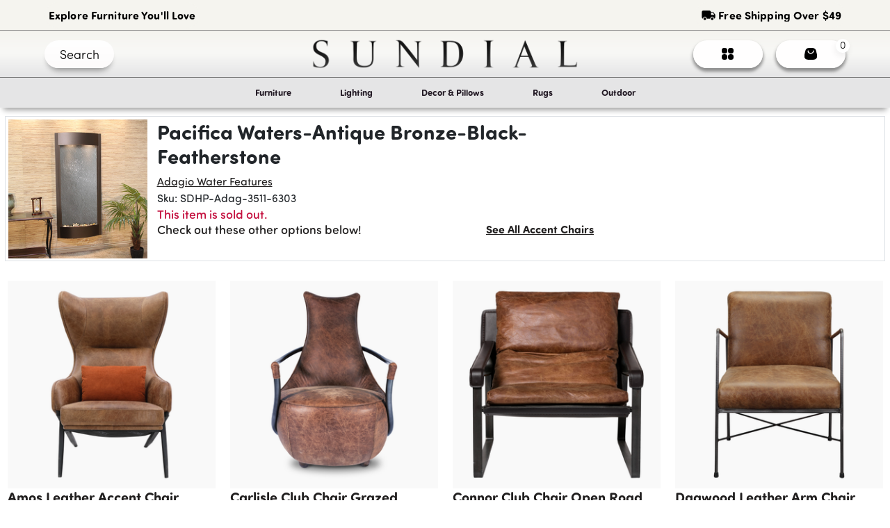

--- FILE ---
content_type: text/html; charset=UTF-8
request_url: https://geolocation-db.com/json/
body_size: 67
content:
{"country_code":"US","country_name":"United States","city":null,"postal":null,"latitude":37.751,"longitude":-97.822,"IPv4":"3.15.24.198","state":null}

--- FILE ---
content_type: text/css; charset=UTF-8
request_url: https://www.sundialhome.com/_next/static/css/866cebabd1c2730c210d.css
body_size: 35402
content:
#nprogress{pointer-events:none}#nprogress .bar{background:#29d;position:fixed;z-index:1031;top:0;left:0;width:100%;height:2px}#nprogress .peg{display:block;position:absolute;right:0;width:100px;height:100%;-webkit-box-shadow:0 0 10px #29d,0 0 5px #29d;box-shadow:0 0 10px #29d,0 0 5px #29d;opacity:1;-webkit-transform:rotate(3deg) translateY(-4px);-moz-transform:rotate(3deg) translateY(-4px);transform:rotate(3deg) translateY(-4px)}#nprogress .spinner{display:block;position:fixed;z-index:1031;top:15px;right:15px}#nprogress .spinner-icon{width:18px;height:18px;-webkit-box-sizing:border-box;-moz-box-sizing:border-box;box-sizing:border-box;border-color:#29d transparent transparent #29d;border-style:solid;border-width:2px;border-radius:50%;-webkit-animation:nprogress-spinner .4s linear infinite;animation:nprogress-spinner .4s linear infinite}.nprogress-custom-parent{overflow:hidden;position:relative}.nprogress-custom-parent #nprogress .bar,.nprogress-custom-parent #nprogress .spinner{position:absolute}@-webkit-keyframes nprogress-spinner{0%{-webkit-transform:rotate(0deg)}to{-webkit-transform:rotate(1turn)}}@keyframes nprogress-spinner{0%{-webkit-transform:rotate(0deg);-moz-transform:rotate(0deg);transform:rotate(0deg)}to{-webkit-transform:rotate(1turn);-moz-transform:rotate(1turn);transform:rotate(1turn)}}:root{--defaultText:#000;--defaultButton:#fafafa;--defaultBorder:#fafafa;--hoverButton:#e1e5e8;--hoverText:#000;--hoverBorder:#e1e5e8;--activeButton:#e1e5e8;--activeText:#000;--activeBorder:#e1e5e8;--defaultTitle:#000;--defaultBody:hsla(0,0%,71%,0.611764705882353);--activeTitle:#000;--activeBody:hsla(0,0%,71%,0.611764705882353);--hoverTitle:#000;--hoverBody:hsla(0,0%,71%,0.611764705882353)}.top-first-heading a{font-weight:400;text-shadow:none}.top-heading{border-bottom-right-radius:22px;display:none;-moz-box-flex:1;flex-grow:1;margin-right:10px;padding-right:0}.top-first-heading{border-bottom-right-radius:23px}.topBar{position:relative;border-bottom:1px solid #7d7d7d;z-index:9;padding:4px;display:-moz-box;display:flex;-moz-box-align:center;align-items:center;-moz-box-pack:center;justify-content:center}.topBar:before{display:block;background-color:var(--primary-color);position:absolute;top:0;bottom:0;width:100%;left:96%;z-index:-1}.logoStrong{display:-moz-box;display:flex;-moz-box-pack:center;justify-content:center}#logo{width:228px;margin:0 auto}#logo img{max-width:100%;max-height:50px;width:250px;min-width:180px;object-fit:contain}.padding-left-rem{padding-left:1rem!important}@media(max-width:769px){.logoStrong{width:auto;margin-right:auto}#logo{padding-top:5px!important;margin-left:1rem!important;width:250px;min-width:220px}.first-searchbar{min-width:100%}li.c-pointer.myaccount-dropdown-li.d-stick-none.d-flex.align-center.px-0.fNav-margin{display:none!important}#mobile-menu-toggle,.cart-dropdown-li{display:block}span#cart-items{position:absolute;font-size:10px;top:-5px;right:-2px;width:20px;height:20px;width:15px;height:15px;display:-moz-box;display:flex;-moz-box-pack:center;justify-content:center;-moz-box-align:center;align-items:center;background:#fff;border-radius:10px;border:1px solid #fff}.department-links #filterBDropdown__btn{border:0;padding:0!important;margin:0;background:#f9f9f9}.mobile-signin{background-color:#000!important;border-radius:12px!important;color:#fff!important}#first-shoping-cart,.desktop-searchbar,.first-search-button{display:none!important}#mobile-shoping-cart,.mobile-searchbar{display:block!important}.stickySearchBar{padding:0!important}.category-wrapper{padding-top:1.2rem}.topBar{padding:0 2px;width:100%}#first-nav{padding:0;line-height:normal}.mega-menue{padding-left:10px}.mega-nav-links:hover:after{background-color:transparent}.mega-nav-list-item:hover .mega-nav-links{text-decoration:none}.mega-nav-list{overflow:hidden;overflow-x:auto;padding:0!important;-moz-box-pack:start;justify-content:flex-start;display:none}.mega-menue{border-bottom:none}}@media(max-width:769px){.mega-nav-list::-webkit-scrollbar{height:0}.mega-nav-list::-webkit-scrollbar-track{background:#f1f1f1}.mega-nav-list::-webkit-scrollbar-thumb{background:#888}}@media(max-width:769px){.mega-nav-list-item{border-radius:50vw!important;margin:8px 4px;padding:4px 8px}.mega-nav-links{margin:0;padding:0}.mega-nav-list-item:hover .mega-nav-links{color:#000}.top-right-btn a{padding:8px 0!important;font-weight:300;line-height:2;font-size:13px}}@media(min-device-width:340px)and (max-device-width:346px){.search-active-width{width:15rem!important}}@media(min-device-width:350px)and (max-device-width:358px){.search-active-width{width:16rem!important}}@media(min-device-width:359px)and (max-device-width:367px){.search-active-width{width:16.5rem!important}}@media(min-device-width:367px)and (max-device-width:374px){.search-active-width{width:17rem!important}}@media(min-device-width:388px)and (max-device-width:391px){.search-active-width{width:18.1rem!important}}@media(min-device-width:392px)and (max-device-width:397px){.search-active-width{width:18.4rem!important}}@media(min-device-width:412px)and (max-device-width:415px){.search-active-width{width:20rem!important}}@media(min-device-width:422px)and (max-device-width:427px){.search-active-width{width:20.5rem!important}}@media(min-device-width:428px)and (max-device-width:432px){.search-active-width{width:21rem!important}}@media(min-device-width:762px)and (max-device-width:768px){.search-active-width{width:40rem!important}}@media(min-device-width:999px)and (max-device-width:1065px){#logo,#logo img{width:325px!important}}@media(min-width:1066px){#logo,#logo img{width:400px}}@media(max-width:374px){#logo{min-width:180px!important}#logo,#logo img{width:180px!important}}@media(max-width:768px){.mobile-margin-left-zero{margin-left:0!important}}.wrap-on-smallScreen{flex-wrap:wrap}.first-nav-list{-moz-box-ordinal-group:2;order:1}.first-searchbar{-moz-box-ordinal-group:3;order:2}.first-searchbar input::-webkit-input-placeholder{font-size:14px!important;line-height:18px}.first-searchbar input:-ms-input-placeholder{font-size:14px!important;line-height:18px}.first-searchbar input::placeholder{font-size:14px!important;line-height:18px}.__5absearchIcncBtn{position:absolute;top:5px;z-index:4;right:22px;pointer-events:none;font-size:16px;background:none;color:#8d8a90;padding:0;border:1px solid #8d8a90;border-radius:30px;width:30px;height:30px;display:-moz-box;display:flex;-moz-box-align:center;align-items:center;-moz-box-pack:center;justify-content:center;cursor:pointer}.search-button-1{position:relative;z-index:2;cursor:pointer}.mobile-search-button{border:none!important;background-color:transparent!important}@media(max-width:768px){.mobile-close-btn{display:none!important}}@media(max-width:769px){.mobile-wrapper-height{-webkit-box-shadow:0 2px 4px 1px hsla(0,0%,51.4%,.7215686275);box-shadow:0 2px 4px 1px hsla(0,0%,51.4%,.7215686275)}}@media(min-width:769px){.navbar-brand{margin-right:0!important;margin-left:0!important}}@media(min-width:769px)and (max-width:1280px){.padding-right-icon{padding-right:0!important}}.navbar-brand{display:inline-block;margin-right:1rem;font-size:1.25rem;line-height:inherit;white-space:nowrap}.top-row-heading-padding{padding:5px 24px 5px 0}.top-right-btn{-moz-box-pack:end;justify-content:flex-end}.top-right-btn a{color:#fff!important;font-weight:500;height:auto;line-height:1.5;font-size:16px;display:-moz-box;display:flex;flex-wrap:wrap;text-decoration:none;padding-left:30px;-moz-box-align:center;align-items:center}.department-links .rotateAngle0,.department-links .rotateAngle180,.navIconStyle{padding:0;border-radius:40px;font-size:18px;width:32px;height:32px;display:-moz-box;display:flex;-moz-box-align:center;align-items:center;-moz-box-pack:center;justify-content:center}svg.closeSide-icon{fill:#fff}.mega-menue{background-color:#fff;position:relative;border-top:1px solid #e7e7e8;border-bottom:1px solid #e7e7e8;z-index:2}@media(max-width:768px){.mega-menue{display:none!important}}.main-mega-nav{display:-moz-box;display:flex;position:relative}.mega-menue:after{content:"";position:absolute;border-top:1px solid #e7e7e8;border-bottom:1px solid #e7e7e8;width:100%;left:-100%;top:-1px;bottom:-1px}.mega-nav-list{display:-moz-box;display:flex;padding:0 12px;margin:0 auto;-moz-box-align:center;align-items:center;position:relative}.main-mega-nav>.mega-nav-list{padding:0}.mega-nav-links{position:relative;z-index:0}.mega-nav-links:hover:before{content:"";position:absolute;width:80%;height:1px;left:0;top:73%;right:0;margin:0 auto;text-decoration:none}.mega-nav-links:hover:after{content:"";opacity:1;border-radius:50vw;background-color:#e1e5e8;position:absolute;left:-4px;top:4px;bottom:4px;right:-4px;color:#000;z-index:-1}.mega-nav-links{color:#221924;font-weight:400;line-height:24px;padding:8px 35px;white-space:nowrap;display:block}.mega-nav-links:hover,.mega-nav-list-item>a:hover{color:var(--primary-color);text-decoration:none}@-webkit-keyframes fadein{0%{opacity:0}70%{opacity:0}to{opacity:1}}@keyframes fadein{0%{opacity:0}70%{opacity:0}to{opacity:1}}.m-container{right:0;min-width:1200px;height:auto;min-height:500px}.mega-nav-list-item{background-color:#e7e7e8;cursor:pointer}.mega-nav-list-item:hover .m-container{visibility:visible;display:block}.mega-column-header{display:-moz-box;display:flex}.mega-column-links{margin-bottom:16px}.mega-column-header h4{font-weight:600;text-transform:none}.mega-column-title h4{color:#424242;font-size:1.2}.mega-column-title h4:hover{color:var(--primary-color)}.mega-inner{display:-moz-box;display:flex;-moz-box-orient:vertical;-moz-box-direction:normal;flex-direction:column}.mega-nav-list-item:hover .bg-hover-gray{position:fixed;top:0;bottom:0;left:0;right:0;z-index:10;visibility:hidden;pointer-events:auto}.mega-columns{display:-moz-box;display:flex}.mega-inner-link{font-size:15px;color:#626060;word-spacing:1px;line-height:1.2;margin-bottom:7px;display:block;letter-spacing:.79px}.mega-inner-link:hover,.seemore-mega{color:var(--primary-color)}.seemore-mega{font-weight:600}.mega-menu-footer{background-color:var(--primary-color);width:100%;-webkit-transition:.4s ease-in;-moz-transition:.4s ease-in;transition:.4s ease-in}.mega-menu-footer:hover{background-color:var(--secondary-color)}.mega-footer-content{display:-moz-box;display:flex;-moz-box-pack:center;justify-content:center;margin-bottom:12px}.mega-footer-content a{color:#fff;font-size:1.1rem;font-weight:500;line-height:2.2}.top-right-btn{width:100%;background-color:transparent;display:-moz-box;display:flex;-moz-box-pack:center;justify-content:center;position:relative}.top-right-btn:after{content:"";position:absolute;top:0;left:0;bottom:0;z-index:-1;background-color:transparent}.sticky-header{background-color:#fff;position:fixed;top:0;left:0;width:100%;padding:0 16px;z-index:2000;-webkit-transform:translateY(-100%);-moz-transform:translateY(-100%);transform:translateY(-100%);opacity:.66;-ms-filter:"progid:DXImageTransform.Microsoft.Alpha(Opacity=66)";overflow:hidden}.show-sticky-header{-webkit-box-shadow:0 5px 10px rgba(34,25,36,.2);box-shadow:0 5px 10px rgba(34,25,36,.2);-webkit-transform:translateY(0);-moz-transform:translateY(0);transform:translateY(0);opacity:1;-ms-filter:"progid:DXImageTransform.Microsoft.Alpha(Opacity=100)";overflow:visible}.shop-department-list{padding:8px 16px;width:100%;text-align:left}.shop-departments-link:hover .department-links-body{display:-moz-box;display:flex;width:350px}.department-list{width:100%;max-height:85vh;overflow:auto}.department-list li{border-top:1px solid #e9e9e9;border-bottom:1px solid #e9e9e9}@media(max-width:480px){#stickyHeader #stickyBody{width:auto!important}}span#cart-items-1{position:absolute;font-size:10px;top:-5px;right:-2px;width:20px;height:20px;width:15px;height:15px;display:-moz-box;display:flex;-moz-box-pack:center;justify-content:center;-moz-box-align:center;align-items:center;background:#3cb878;border-radius:10px;border:1px solid #fff}.mobile-nav-link{padding:15px;border-radius:6px;background-color:#fff;border:1px solid #e9e9e9;width:100%}@media(max-width:396px){.sm-mobile-width{max-width:63px!important;max-height:63px!important}.mobile-nav-link{padding:8px}}@media(max-width:350px){.sm-mobile-width{max-width:60px!important;max-height:60px!important}.mobile-nav-link{padding:7px}}.mobile-nav-items:hover{border:1px solid #e4e4e4;border-radius:6px}.mega-nav-list-item-1{background-color:#fafafa;border-bottom:1px solid #e9e9e9}@media(max-width:390px){#logo{min-width:220px}#logo,#logo img{width:220px!important}}.list-gap{grid-gap:3px;gap:3px}@media(max-width:355px){.list-gap{grid-gap:0;gap:0}#logo{margin-left:.5rem!important;min-width:180px}#logo,#logo img{width:185px!important}}@media(min-device-width:390px)and (max-device-width:396px){#logo img{width:235px!important}}@media(min-width:769px){#mobile-menu-toggle,#mobile-shoping-cart,.mobile-searchbar{display:none!important}#first-shoping-cart,.myaccount-dropdown-li{display:block}#logo{width:100%}.first-nav-list{min-width:230px;width:400px}.mega-nav-list-item{background-color:transparent}.wrap-on-smallScreen{flex-wrap:nowrap}.firstLableRow{font-size:1rem}.first-nav-list,.first-searchbar{-moz-box-ordinal-group:inherit;order:inherit}.top-right-btn:after{opacity:0;right:0}.top-heading{display:-moz-box;display:flex}.top-right-btn{background-color:transparent;width:auto}.top-right-btn a{color:var(--primary-color)}}@media(min-width:1280px){.top-heading{padding:0 24px 0 0}.firstLableRow{font-size:1.5625rem}.top-right-btn a{font-size:16px}}@media(min-width:1850px){.topBar:before{right:30%}}*{margin:0;padding:0}.navbar{width:100%;background-color:#fafafa;display:-moz-box;display:flex;-moz-box-align:center;align-items:center;-moz-box-pack:center;justify-content:center}.navbar>span{cursor:pointer;padding:8px 35px;text-transform:capitalize;border-radius:50px}.megaMenu{display:grid;grid-template-columns:1fr 2fr 1fr;width:70%;margin:0 auto;background-color:#fff;border-top:1px solid hsla(0,0%,71%,.6117647059)}.subMenu{background-color:#fafafa;border-right:1px solid hsla(0,0%,71%,.6117647059);padding:5px 5px 0;-moz-box-orient:vertical;-moz-box-direction:normal;flex-direction:column;grid-row-gap:5px;row-gap:5px}.menuItem,.subMenu{display:-moz-box;display:flex}.menuItem{-moz-box-align:center;align-items:center;border-radius:5px;padding:0 5px;height:40px}.subMenu>.menuItem{-moz-box-pack:justify;justify-content:space-between;cursor:pointer;padding:10px 5px}.variations{display:grid;grid-template-columns:1fr 1fr;grid-gap:5px;gap:5px;padding:5px 5px 0;border-right:1px solid hsla(0,0%,71%,.6117647059)}.variations>.menuItem{background-color:#fafafa;display:-moz-box;display:flex;grid-column-gap:15px;-webkit-column-gap:15px;-moz-column-gap:15px;column-gap:15px;height:40px}.menuItem>a{display:-moz-box;display:flex;-moz-box-flex:1;flex:1 1}.variationImg{width:35px;height:35px;object-fit:contain;border-radius:5px}.variations>.menuItem>span{width:35px;height:35px;background-color:#fff;border-radius:5px;font-size:12px;-moz-box-align:center;align-items:center;-moz-box-pack:center;justify-content:center}.spotItems,.variations>.menuItem>span{display:-moz-box;display:flex;-moz-box-orient:vertical;-moz-box-direction:normal;flex-direction:column}.spotItems{grid-gap:5px;gap:5px;padding:5px 5px 0}.spotItems>.menuItem{display:-moz-box;display:flex;-moz-box-align:center;align-items:center;background-color:#fafafa;grid-column-gap:15px;-webkit-column-gap:15px;-moz-column-gap:15px;column-gap:15px}.soptItemImg{width:90px;height:90px;object-fit:contain}.spotItems>.menuItem>span{width:90px;height:70px;font-size:16px;background-color:#fff;border-radius:5px;display:-moz-box;display:flex;-moz-box-orient:vertical;-moz-box-direction:normal;flex-direction:column;-moz-box-align:center;align-items:center;-moz-box-pack:center;justify-content:center}.spotItems>.menuItem:nth-child(2),.spotItems>.menuItem:nth-child(3),.spotItems>.menuItem:nth-child(4){-moz-box-flex:1;flex:1 1}.spotItems>.menuItem:first-child{background-color:transparent}.spotItems>.menuItem:nth-child(5){margin-left:auto;font-size:22px;cursor:pointer}.spotLink{width:100%;display:-moz-box;display:flex;-moz-box-align:center;align-items:center;-moz-box-pack:justify;justify-content:space-between}.m-container{position:absolute;top:100%;left:0;width:100%;max-width:1200px;margin:0 auto;background-color:#fff;-webkit-box-shadow:0 4px 12px rgba(0,0,0,.1);box-shadow:0 4px 12px rgba(0,0,0,.1);z-index:5;display:grid;grid-template-columns:1fr 1fr 1fr 1fr;min-height:400px}.blur-background{top:0;left:0;background-color:hsla(0,0%,100%,.5);z-index:0}.blur-background,.overlay{position:fixed;width:100vw;height:100vh;-webkit-backdrop-filter:blur(10px);backdrop-filter:blur(10px)}.overlay{background-color:hsla(0,0%,100%,.7);z-index:1000;-webkit-transition:opacity .2s ease-in-out;-moz-transition:opacity .2s ease-in-out;transition:opacity .2s ease-in-out}.m-container-visible:before{content:"";position:fixed;top:0;left:0;right:0;bottom:0;background-color:rgba(0,0,0,.5);z-index:4}.left-column,.spot-column,.variation-column{height:100%;padding:5px}.left-column{border-right:1px solid #d7d7d7;padding-right:5px;background-color:#fafafa}.spot-column{border-left:1px solid #d7d7d7;padding-left:5px}.item-mega-menu{cursor:pointer;padding:10px;border-radius:5px;margin-bottom:3px;-webkit-transition:background-color .3s;-moz-transition:background-color .3s;transition:background-color .3s;display:-moz-box;display:flex;-moz-box-pack:justify;justify-content:space-between;height:46px;width:100%}.item-mega-menu>a,.item-mega-menu>a>h5{display:-moz-box;display:flex;-moz-box-align:center;align-items:center;margin-bottom:0}.spot-column .menuItem,.variation-column .menuItem{display:-moz-box;display:flex;-moz-box-align:center;align-items:center;padding:10px 5px;border-radius:5px;background-color:#fafafa;margin-bottom:3px;-webkit-transition:background-color .3s;-moz-transition:background-color .3s;transition:background-color .3s}.spotItemImg{width:83px;height:83px;object-fit:contain;margin-right:10px;border-radius:5px}.variation-column>.menuItem{height:46px}.menuItem>a>p{padding-left:3px}.menuItem>a>p,.menuItem>span{display:-moz-box;display:flex;-moz-box-align:center;align-items:center}.menuItem>span{width:50px;height:50px;background-color:#ddd;border-radius:5px;font-size:14px;-moz-box-pack:center;justify-content:center}.spot-column{display:-moz-box;display:flex;-moz-box-orient:vertical;-moz-box-direction:normal;flex-direction:column}.spot-column>.menuItem:first-child,.spot-column>.menuItem:nth-child(5){height:46px}.last-spot-item{width:35px;height:35px;object-fit:contain;border-radius:5px}.spot-column>.menuItem:nth-child(2),.spot-column>.menuItem:nth-child(3),.spot-column>.menuItem:nth-child(4){-moz-box-flex:1;flex:1 1;padding:5px;max-height:96px}@media(max-width:768px){.m-container{grid-template-columns:1fr;grid-gap:10px;gap:10px}}a:hover{text-decoration:none;color:inherit}.item-mega-menu>h5{display:-moz-box;display:flex;-moz-box-align:center;align-items:center;margin-bottom:0}@media(min-width:768px){.MuiBackdrop-root{background-color:inherit!important}}.sidebar-login-btn{background:#7d7d7d!important;background:-webkit-gradient(linear,left top,left bottom,from(#7d7d7d),to(#000))!important;background:-webkit-linear-gradient(#7d7d7d,#000)!important;background:-moz-linear-gradient(#7d7d7d 0,#000 100%)!important;background:linear-gradient(#7d7d7d,#000)!important;color:#fff;border-radius:8px!important}.mega-nav-list-sidebar{list-style-type:none;padding:0}.mega-nav-list-item-1{font-weight:700;font-size:18px;cursor:pointer;height:48px;padding:10px 0}.second-level-list{list-style-type:none;display:-moz-box;display:flex;-moz-box-orient:vertical;-moz-box-direction:normal;flex-direction:column;position:relative}.second-level-item{font-size:16px;color:#333;cursor:pointer;border-bottom:1px solid #e9e9e9}.third-level-list{list-style-type:none;display:-moz-box;display:flex;-moz-box-orient:vertical;-moz-box-direction:normal;flex-direction:column}.third-level-item{font-size:14px;display:-moz-box;display:flex;-moz-box-align:center;align-items:center;padding:10px 0;border-bottom:1px solid #e9e9e9;background-color:#fff}.third-level-item:hover{text-decoration:underline;background-color:#f9f9f9}.arrow-on-hover{display:none}.third-level-item:hover .arrow-on-hover{display:block}.important-font{font-family:Sofia Pro!important}.variation-image{width:24px;height:24px;margin-right:8px}.mega-nav-list-item-1:first-child,.second-level-item:first-child,.third-level-item:first-child{margin-top:.6rem!important;border-top:1px solid #e9e9e9}.second-level-item:last-child,.third-level-item:last-child{border-bottom:none;margin-bottom:-.5rem}.right-padding-0{padding-right:0!important}.left-padding-0{padding-left:0!important}.third-level-link{-moz-box-flex:2!important;flex:2 1!important}.variation-column .menuItem p{display:-moz-box;display:flex;-moz-box-align:center;align-items:center;padding-left:3px}.item-mega-menu,.mega-nav-links:after,.menuItem{color:var(--defaultText)!important;background-color:var(--defaultButton)!important;border:1px solid var(--defaultBorder)!important;-webkit-transition:all .3s ease;-moz-transition:all .3s ease;transition:all .3s ease}.item-mega-menu:hover,.mega-nav-links:hover:after,.menuItem:hover{background-color:var(--hoverButton)!important;color:var(--hoverText)!important;border-color:var(--hoverBorder)!important}.mega-nav-list-item.active>.mega-nav-links:after{background-color:var(--activeButton)!important;color:var(--activeText)!important;border-color:var(--activeBorder)!important;font-size:50px!important;content:"";opacity:1;border-radius:50vw;position:absolute;left:-4px;top:4px;bottom:4px;right:-4px;color:#000;z-index:-1}.item-mega-menu.selected,.item-mega-menu:active,.menuItem.selected,.menuItem:active{background-color:var(--activeButton)!important;color:var(--activeText)!important;border-color:var(--activeBorder)!important}.spot-column>.menuItem>a>div>p:first-child,.spot-column>.menuItem>div>p:first-child{color:var(--defaultTitle)!important}.spot-column>.menuItem>a>div>p:nth-child(2),.spot-column>.menuItem>div>p:nth-child(2){color:var(--defaultBody)!important}.spot-column>.menuItem:hover>a>div>p:first-child,.spot-column>.menuItem:hover>div>p:first-child{color:var(--hoverTitle)!important}.spot-column>.menuItem:hover>a>div>p:nth-child(2),.spot-column>.menuItem:hover>div>p:nth-child(2){color:var(--hoverBody)!important}.spot-column>.menuItem:active>a>div>p:first-child,.spot-column>.menuItem:active>div>p:first-child{color:var(--activeTitle)!important}.spot-column>.menuItem:active>a>div>p:nth-child(2),.spot-column>.menuItem:active>div>p:nth-child(2){color:var(--activeBody)!important}.MuiDrawer-root.MuiDrawer-modal{margin:0 auto}@media(min-width:769px){.custom-drawer{right:auto!important;left:49%!important}}@media(min-width:1120px)and (max-width:1200px){.custom-drawer{right:auto!important;left:65%!important}}@media(min-width:1201px)and (max-width:1299px){.custom-drawer{right:auto!important;left:67%!important}}@media(min-width:830px)and (max-width:900px){.custom-drawer{right:auto!important;left:52%!important}}@media(min-width:901px)and (max-width:950px){.custom-drawer{right:auto!important;left:53%!important}}@media(min-width:951px)and (max-width:1050px){.custom-drawer{right:auto!important;left:59%!important}}@media(min-width:1050px)and (max-width:1120px){.custom-drawer{right:auto!important;left:61%!important}}@media(min-width:1300px)and (max-width:1400px){.custom-drawer{right:auto!important;left:70%!important}}@media(min-width:1400px)and (max-width:1550px){.custom-drawer{right:auto!important;left:71%!important}}@media(min-width:1551px)and (max-width:2000px){.custom-drawer{right:auto!important;left:75%!important}}@media(min-width:2000px)and (max-width:2200px){.custom-drawer{right:auto!important;left:73%!important}}@media(min-width:2200px)and (max-width:2300px){.custom-drawer{right:auto!important;left:71%!important}}@media(min-width:2300px)and (max-width:2450px){.custom-drawer{right:auto!important;left:70%!important}}@media(min-width:2450px)and (max-width:2800px){.custom-drawer{right:auto!important;left:69%!important;left:68%!important}}@media(min-width:2600px)and (max-width:2800px){.custom-drawer{right:auto!important;left:67%!important}}@media(min-width:2800px)and (max-width:3000px){.custom-drawer{right:auto!important;left:66%!important}}.drawer-responsive{top:157px!important;width:90%!important;max-width:420px!important}@media(max-width:769px){.drawer-responsive{max-width:456px!important;width:100%!important;left:auto!important;top:104px!important}}.px10{padding:0 10px!important}.search-button{position:absolute;top:5px;z-index:6;right:22px;pointer-events:none;font-size:16px;background:none;color:#000;padding:0;border:1px solid #e7e7e8;border-radius:30px;width:30px;height:30px;display:-moz-box;display:flex;-moz-box-align:center;align-items:center;-moz-box-pack:center;justify-content:center;background-color:#fafafa;pointer-events:all!important;cursor:pointer}.stickySearchBar{max-width:656px;margin:0 auto;position:relative}.react-autosuggest__input:focus{outline:none;background-color:#fafafa}.cartTest{border-bottom:1px solid #e0e0e0;padding-top:10px}.font-size-100{font-size:100%}.hide-after-ipod{display:none}@media(min-width:768px){.hide-after-ipod{display:block}}.loading-state,.no-data{display:-moz-box;display:flex;-moz-box-pack:center;justify-content:center;-moz-box-align:center;align-items:center;height:100px;font-size:18px;color:#888}.bannerImgAnchor img{object-fit:contain}.HomeHeroCarousel .owl-stage{display:-moz-box!important;display:flex!important;-moz-box-align:center!important;align-items:center!important;margin:0 auto}.carouselMultiImg{object-fit:scale-down;max-height:310px}.slick-dots{position:static!important}.HomeHeroCarousel .slick-dots li button:before{background-color:var(--primary-color);border:1px solid var(--primary-color);background:transparent;display:block;opacity:1;-webkit-backface-visibility:visible;-webkit-transition:opacity .2s ease;-moz-transition:opacity .2s ease;transition:opacity .2s ease;border-radius:50%;font-size:inherit;width:10px;height:10px}.HomeHeroCarousel .slick-dots li.slick-active button:before{background:var(--primary-color);font-size:inherit;opacity:1}.HomeHeroCarousel .slick-next span,.HomeHeroCarousel .slick-prev span{display:none;text-align:center}.HomeHeroCarousel:hover .slick-next span,.HomeHeroCarousel:hover .slick-prev span{color:var(--primary-color);font-size:24px!important;font-weight:300;outline:none;display:block!important}.HomeHeroCarousel:hover .slick-prev span{margin-right:3px}.HomeHeroCarousel:hover .slick-next span{margin-left:3px}.HomeHeroCarousel:hover .slick-next,.HomeHeroCarousel:hover .slick-prev{border:1px solid var(--primary-color);height:48px;width:48px;border-radius:50%;background-color:#fff;-webkit-box-shadow:0 3px 6px rgba(34,25,36,.2);box-shadow:0 3px 6px rgba(34,25,36,.2);-webkit-transition-duration:.25s;-moz-transition-duration:.25s;transition-duration:.25s;-webkit-transition-timing-function:cubic-bezier(.65,.05,.36,1);-moz-transition-timing-function:cubic-bezier(.65,.05,.36,1);transition-timing-function:cubic-bezier(.65,.05,.36,1);-webkit-transition-property:background-color,color,border-color,margin,-webkit-transform;transition-property:background-color,color,border-color,margin,-webkit-transform;-moz-transition-property:background-color,transform,color,border-color,margin,-moz-transform;transition-property:background-color,transform,color,border-color,margin;transition-property:background-color,transform,color,border-color,margin,-webkit-transform,-moz-transform;display:-moz-box;display:flex;-moz-box-align:center;align-items:center;-moz-box-pack:center;justify-content:center;display:block}.HomeHeroCarousel:hover .arrow{color:var(--primary-color)}.slick-next{right:7px!important}.slick-prev{left:7px!important}.HomeHeroCarousel .slick-next:before,.HomeHeroCarousel .slick-prev:before{opacity:0!important}.HomeHeroCarousel .slick-next:hover,.HomeHeroCarousel .slick-prev:hover{color:var(--primary-color);border:1px solid var(--primary-color)}.HomeHeroCarousel .slick-disabled{display:none}#first-carousel-img{width:100%!important}.smallProductsSlider{display:-moz-box;display:flex;grid-gap:6px;gap:6px;flex-wrap:nowrap;overflow-y:hidden;overflow-x:auto;width:100%}.smallPSliderItem{min-width:200px}@media(max-width:1100px){#first-carousel-img{width:100%!important}}@media(max-width:768px){.HomeHeroCarousel .slick-next,.HomeHeroCarousel .slick-prev{display:none}._homeCarouselImg{border-radius:8px}}.slick-next:before,.slick-prev:before{font-family:inherit!important;content:"❯"!important}.HomeHeroCarousel .slick-prev:before{font-family:inherit!important;content:"❮"!important}.HomeHeroCarousel{-webkit-transition:-webkit-transform .5s ease-in-out;transition:-webkit-transform .5s ease-in-out;-moz-transition:transform .5s ease-in-out,-moz-transform .5s ease-in-out;transition:transform .5s ease-in-out;transition:transform .5s ease-in-out,-webkit-transform .5s ease-in-out,-moz-transform .5s ease-in-out}.hero-cards{position:relative}.hero-card-img{padding:8px;background-color:#f5f5f5}.herBottomBar-card-img{max-height:167px;object-fit:contain}.hero-cards:after{content:"";position:absolute;pointer-events:none;top:-8px;right:-8px;left:-8px;bottom:-8px;border-radius:8px;opacity:0;-ms-filter:"progid:DXImageTransform.Microsoft.Alpha(Opacity=0)";-webkit-transition:opacity .2s cubic-bezier(.22,.61,.36,1);-moz-transition:opacity .2s cubic-bezier(.22,.61,.36,1);transition:opacity .2s cubic-bezier(.22,.61,.36,1);-webkit-box-shadow:0 3px 6px rgba(34,25,36,.2);box-shadow:0 3px 6px rgba(34,25,36,.2)}.hero-cards:hover:after{opacity:1}.smallSlideCol{-moz-box-flex:2;flex:2 1;margin:0 12px}@media(max-width:650px){.herBottomBar-card-img{align-self:flex-start}.hero-cards:after{right:0;left:0;top:0;bottom:0}}@media(max-width:1280px){.sliderOnRScreen{flex-wrap:nowrap;width:100%}.sliderOnRScreen::-webkit-scrollbar{height:0}}@media(max-width:768px){.smallSlideCol{flex-basis:80%!important;flex-shrink:0!important;max-width:80%;overflow-x:auto}}.shop-by-department{background-color:#fff}.shop-by{color:#000;display:-moz-box;display:flex;-moz-box-pack:center;justify-content:center}.sh-department-content{-moz-box-orient:vertical;-moz-box-direction:normal;flex-direction:column}.shop-images{-webkit-transition:.3s ease;-moz-transition:.3s ease;transition:.3s ease;padding:4px}.shop-by-department p a{letter-spacing:1px;font-weight:400;color:#221924!important}.sh-department-content{overflow:hidden;height:100%;display:-moz-box;display:flex;-moz-box-align:center;align-items:center;border-radius:8px}.sh-department-content p{margin:0;-moz-box-flex:1;flex:1 1}.sh-department-content:hover p a{text-decoration:underline}.shop-by-department p a{font-size:1.03rem}.admin-message-content{position:sticky;top:32px;height:100vh}.shop-department-col{cursor:pointer;max-width:238px;margin:0 auto;position:relative}.sh-department-content:after{content:"";position:absolute;top:0;left:0;right:0;bottom:0;opacity:0;-webkit-box-shadow:0 3px 6px rgba(34,25,36,.2);box-shadow:0 3px 6px rgba(34,25,36,.2);-webkit-transition:.3s ease;-moz-transition:.3s ease;transition:.3s ease;border-radius:8px}.sh-department-content:hover:after{opacity:1}.shop-department-col:hover .shop-images:after{content:"";position:absolute;pointer-events:none;top:-4px;right:-4px;bottom:-4px;left:-4px;border-radius:8px;opacity:0;filter:"progid:DXImageTransform.Microsoft.Alpha(Opacity=0)";-ms-filter:"progid:DXImageTransform.Microsoft.Alpha(Opacity=0)";-webkit-transition:opacity .2s cubic-bezier(.22,.61,.36,1);-moz-transition:opacity .2s cubic-bezier(.22,.61,.36,1);transition:opacity .2s cubic-bezier(.22,.61,.36,1);background-color:rgba(187,187,191,.25);-webkit-box-shadow:0 3px 6px rgba(34,25,36,.2);box-shadow:0 3px 6px rgba(34,25,36,.2)}.col-5-c{width:50%}@media(min-width:768px){.col-5-c{width:33.33%}.shop-by{margin:22px 0 0}}@media(min-width:1280px){.col-5-c{width:20%}.shop-by-department{padding:20px 0}.shop-by .section-heading{font-size:1.9375rem;font-weight:700}}@media(max-width:991px){.sh-department-content{-moz-box-orient:horizontal!important;-moz-box-direction:normal!important;flex-direction:row!important;-moz-box-align:center;align-items:center;padding-left:12px}.shop-department-img{min-height:50px;max-width:50px;-moz-box-flex:1;flex:1 1}}@media(max-width:768px){.shop-images{padding:0}.shop-department-img{min-height:40px;max-width:40px;margin-right:12px;-moz-box-flex:1;flex:1 1}.sh-department-content p{text-align:left}.sm-col-reverse{-moz-box-orient:vertical;-moz-box-direction:reverse;flex-direction:column-reverse}}.loading-container{width:144px;position:relative;margin:40px auto}.loading-container span{width:20px;height:20px;border-radius:50%;position:absolute;bottom:0;left:0;display:block;background-color:var(--primary-color);opacity:.3;-webkit-animation:snake 1.5s ease-in-out infinite;animation:snake 1.5s ease-in-out infinite}.loading-container span:nth-of-type(2){left:21px;-webkit-animation-delay:.2s;animation-delay:.2s}.loading-container span:nth-of-type(3){left:42px;-webkit-animation-delay:.4s;animation-delay:.4s}.loading-container span:nth-of-type(4){left:63px;-webkit-animation-delay:.6s;animation-delay:.6s}.container span:last-of-type{-webkit-animation-delay:.8s;animation-delay:.8s}@-webkit-keyframes snake{0%,to{opacity:.3;-webkit-transform:translateY(0);transform:translateY(0);-webkit-box-shadow:0 0 3px rgba(193,248,248,.1);box-shadow:0 0 3px rgba(193,248,248,.1)}50%{opacity:1;-webkit-transform:translateY(-14px);transform:translateY(-14px);-webkit-box-shadow:0 22px 20pxrgba 193,248,248,.1;box-shadow:0 22px 20pxrgba 193,248,248,.1}}@keyframes snake{0%,to{opacity:.3;-webkit-transform:translateY(0);-moz-transform:translateY(0);transform:translateY(0);-webkit-box-shadow:0 0 3px rgba(193,248,248,.1);box-shadow:0 0 3px rgba(193,248,248,.1)}50%{opacity:1;-webkit-transform:translateY(-14px);-moz-transform:translateY(-14px);transform:translateY(-14px);-webkit-box-shadow:0 22px 20pxrgba 193,248,248,.1;box-shadow:0 22px 20pxrgba 193,248,248,.1}}.card-title-bg{border:1px solid #dcdcdc;border-bottom:0;text-shadow:0 -1px 0 rgba(50,50,50,0);padding:12px;font-weight:700;font-size:1.1rem;border-radius:8px}.orders-card-boxShadow{-webkit-box-shadow:0 0 12px #ddd;box-shadow:0 0 12px #ddd}.orders-card-body{padding:4px!important;border-bottom-right-radius:12px;border-bottom-left-radius:12px}.w-400{width:400px}.cartSideBar{padding:20px 24px 0}.cSHeading{line-height:1.44;font-size:1.25rem}.HW-40px{height:40px;width:40px}.sideCartQuantity{top:-12px;left:-12px;min-width:24px;background-color:#e6d3e4;border-radius:50%;display:-moz-box;display:flex;-moz-box-pack:center;justify-content:center;-moz-box-align:center;align-items:center;z-index:1}.sideCardNumberTogglerBtn{background-color:#fff;border-radius:8px;border:2px solid #9d9a9f;cursor:pointer;text-align:left;-webkit-transition:border-color .2s ease-out;-moz-transition:border-color .2s ease-out;transition:border-color .2s ease-out;outline:0;height:50px;color:var(--text-color)}.sideCardNumberTogglerBtn:hover{border-color:#4d4a4f}.sideCartItemNumbers{background:#fff;z-index:1;max-height:140px;overflow-y:auto;border:1px solid #ddd}.sideCartNumbers-container{width:83px}@media(max-width:768px){.w-400{width:100%}}.contact-acc-btn{cursor:pointer;display:-moz-box;display:flex;position:relative;background-color:#fff;border:2px solid transparent;border-radius:8px;padding:16px;-webkit-transition:border-color .25s ease;-moz-transition:border-color .25s ease;transition:border-color .25s ease;margin:8px;-webkit-box-shadow:0 0 12px #ddd;box-shadow:0 0 12px #ddd}.__selected-options-button,.contact-acc-btn:hover{border-color:var(--default-light)}.contact-acc-btns-container{width:100%;-moz-box-pack:center;justify-content:center;max-width:1024px;text-align:center;margin:0 auto 16px;padding:16px 16px 40px}@media screen and (min-width:750px){.PortusAccountPathResolutionBlock-block{display:table;margin-left:auto;margin-right:auto}.PortusAccountPathResolutionBlock-button{display:inline-block;width:350px}.Grid:not(.Grid--useNewBreakpoints).Grid--fullBleed{margin:-8px;display:-moz-box;display:flex;-moz-box-pack:center;justify-content:center}.Grid:not(.Grid--useNewBreakpoints).Grid--fullBleed>.Grid-item{margin:8px}}.PortusContactOptions-item{background-color:#fff;width:100%;cursor:pointer;border:2px solid transparent;border-radius:8px}@media screen and (min-width:640px){.pl-Card--contained:not(.pl-Card--condensed),.pl-Card--elevated:not(.pl-Card--condensed){padding:8px}}.u-pt-6.u-pt-6{margin:0 auto}.u-pb-2.u-pb-2{padding-bottom:8px}[role=button]:not([aria-disabled]).pl-Card.pl-Card--contained:after,[role=button]:not([aria-disabled]).pl-Card.pl-Card--elevated:after,a.pl-Card.pl-Card--contained:after,a.pl-Card.pl-Card--elevated:after{top:0;right:0;bottom:0;left:0}@media screen and (min-width:640px){[role=button]:not([aria-disabled]).pl-Card:after,a.pl-Card:after{top:-8px;right:-8px;left:-8px;bottom:-8px}}[role=button]:not([aria-disabled]).pl-Card:after,a.pl-Card:after{content:"";position:absolute;top:-4px;right:-4px;bottom:-4px;left:-4px;border-radius:8px;opacity:0;-ms-filter:"progid:DXImageTransform.Microsoft.Alpha(Opacity=0)";-webkit-transition:opacity .2s cubic-bezier(.22,.61,.36,1);-moz-transition:opacity .2s cubic-bezier(.22,.61,.36,1);transition:opacity .2s cubic-bezier(.22,.61,.36,1)}.u-pt-4.u-pt-4{padding-top:16px}.PortusAccountPathContactOptions-nav{margin:0 auto;max-width:810px}.pl-BaseAccentIcon{width:56px;height:56px;display:inline-block;fill:currentColor;vertical-align:middle}.pl-Card{border-radius:8px;display:-moz-box;display:flex;position:relative;text-decoration:none;color:#211e22;-moz-box-flex:1;flex-grow:1}@media screen and (min-width:960px){.Grid--fullBleed>.u-lg-size4of12,.Grid--withGutter>.u-lg-size4of12,.Grid--withRemoteGutter>.u-lg-size4of12{max-width:33%;width:100%}}.PortusAccountPathResolutionBlock-block{padding:16px;margin-bottom:21px;border:1px solid #dfdfe1;text-align:left}.pl-List{list-style:none}.pl-List--unordered{list-style-type:disc}.pl-Box--pl-8{padding-left:32px}.pl-List-item{margin-bottom:16px}.Button:not(.Button--plainText){position:relative;vertical-align:middle;white-space:nowrap;text-decoration:none;padding:0 16px;border:2px solid transparent;border-radius:50vw;line-height:48px;height:48px;font-size:16px;display:block}.Button-content{display:-moz-box;display:flex;-moz-box-align:center;align-items:center;-moz-box-pack:center;justify-content:center;height:100%}.Button--primary:not(.Button--plainText):not(:disabled){background-color:var(--primary-color);color:#fff}.Button--alternate:not(.Button--plainText):not(:disabled){border-color:var(--primary-color);background-color:#fff;color:var(--primary-color)}.bx-sh{-webkit-box-shadow:0 0 12px #ddd;box-shadow:0 0 12px #ddd}@media screen and (-webkit-min-device-pixel-ratio:0)and (max-device-width:1024px){html{-webkit-text-size-adjust:none!important;text-size-adjust:none!important}}.pageFontWrapper{font-family:sofia-pro!important}.newBillingAddressForm .address-zip-contry-state{-moz-box-orient:vertical;-moz-box-direction:normal;flex-direction:column}.newBillingAddressForm .breadcrumb,.newBillingAddressForm .cancel-address{display:none}.addressInp{left:19px;top:25px}.addressInp input{accent-color:var(--primary-color)}.checkout-title{font-size:1.25rem;font-weight:400;margin-right:4px;vertical-align:middle;display:none}.add-delev-pay span{font-size:.9rem}.add-delev-pay button{background:none;border:none;color:#5d5d5d}.add-delev-pay span:first-child button{font-weight:600;color:#000!important}#checkoutForm{max-width:600px}.checkout-inps{margin:0 0 12px;position:relative;flex-basis:-moz-calc(33.33% - 12px);flex-basis:calc(33.33% - 12px)}.checkout-inps label{width:100%;margin:0}.checkout-inps label input{-webkit-appearance:none;-moz-appearance:none;appearance:none;outline:none;font-size:1rem;line-height:1.42;padding:22px 10px 5px;width:100%;border:1px solid #d9d8db;border-radius:8px;-webkit-box-shadow:inset 0 0 0 1px transparent;box-shadow:inset 0 0 0 1px transparent;color:#221924;-webkit-transition:box-shadow .25s,border-color .25s;-webkit-transition:border-color .25s,-webkit-box-shadow .25s;transition:border-color .25s,-webkit-box-shadow .25s;-moz-transition:box-shadow .25s,border-color .25s;transition:box-shadow .25s,border-color .25s;transition:box-shadow .25s,border-color .25s,-webkit-box-shadow .25s}.checkout-inp-x{position:absolute;font-size:1.7rem;right:12px;top:6px;cursor:pointer}.checkout-inps .checkout-inp-placeholder{font-size:1rem;position:absolute;left:10px;color:#615c65;-webkit-transform:translateY(50%);-moz-transform:translateY(50%);transform:translateY(50%);-webkit-transform-origin:top left;-moz-transform-origin:top left;transform-origin:top left;pointer-events:none}.checkout-inps .checkout-inp-placeholder,.checkout-inps label input:focus~.checkout-inp-placeholder{-webkit-transition-property:color,-webkit-transform;transition-property:color,-webkit-transform;-moz-transition-property:transform,color,-moz-transform;transition-property:transform,color;transition-property:transform,color,-webkit-transform,-moz-transform;transition-property:transform,color,-webkit-transform;-webkit-transition-duration:.45s;-moz-transition-duration:.45s;transition-duration:.45s;overflow:hidden;white-space:nowrap;text-overflow:ellipsis}.checkout-inps label input:focus~.checkout-inp-placeholder{-webkit-transform:translateY(37%);-moz-transform:translateY(37%);transform:translateY(37%);font-size:.8rem;-webkit-transform-origin:top left;-moz-transform-origin:top left;transform-origin:top left}.checkout-inps label input:focus,.checkout-inps label input:hover{-webkit-box-shadow:inset 0 0 0 1px var(--primary-color);box-shadow:inset 0 0 0 1px var(--primary-color)}.checkout-inps label input:focus~.checkout-inp-placeholder,.checkout-inps label input:hover~.checkout-inp-placeholder{color:var(--primary-color)}.checkout-inps .selectcountry-hint{position:absolute;top:1px;left:10px;font-size:12px;color:grey}.checkout-inps .countrySelect{width:100%;background:#fff none repeat scroll 0 0;font-size:1rem;line-height:1.9;-webkit-appearance:none;-moz-appearance:none;appearance:none!important;background-image:url("[data-uri]");background-position:right 10px center;background-repeat:no-repeat;cursor:pointer;padding:10px 28px 5px 10px;outline:none;text-indent:.01px;border-radius:8px;-webkit-transition:.25s,border-color .25s;-moz-transition:.25s,border-color .25s;transition:.25s,border-color .25s;border:1px solid #9d9a9f;font-size:18px}.checkout-inps .countrySelect:focus,.checkout-inps .countrySelect:hover{border-color:#000}.countriSelect{width:100%;background:#fff none repeat scroll 0 0;font-size:1rem;line-height:1.9;-webkit-appearance:none;-moz-appearance:none;appearance:none!important;background-image:url("[data-uri]");background-position:right 10px center;background-repeat:no-repeat;cursor:pointer;padding:10px 28px 10px 10px;outline:none;text-indent:.01px;border-radius:8px;-webkit-transition:.25s,border-color .25s;-moz-transition:.25s,border-color .25s;transition:.25s,border-color .25s;font-size:18px}.countriSelect .select-billing-option{height:50px;padding:15px;font-size:1rem;background-color:#fff;border-bottom:1px solid #ddd}.countriSelect .add-billing-option{background-color:#f0f0f0;font-weight:700}.countriSelect .select-billing-option:hover{background-color:#f0f0f0!important}.countriSelect option:checked{background-color:#d9d9d9!important;font-weight:700}.countriSelect option:hover{background-color:#585757!important}.checkout-zipState-inps #state-zip{display:-moz-box;display:flex;-moz-box-pack:justify;justify-content:space-between}.checkout-zipState-inps #state-zip input{-webkit-appearance:none;-moz-appearance:none;appearance:none;outline:none;font-size:1rem;line-height:1.42;padding:22px 10px 5px;border:1px solid #d9d8db;border-radius:8px;-webkit-box-shadow:inset 0 0 0 1px transparent;box-shadow:inset 0 0 0 1px transparent;color:#221924;-webkit-transition:box-shadow .25s,border-color .25s;-webkit-transition:border-color .25s,-webkit-box-shadow .25s;transition:border-color .25s,-webkit-box-shadow .25s;-moz-transition:box-shadow .25s,border-color .25s;transition:box-shadow .25s,border-color .25s;transition:box-shadow .25s,border-color .25s,-webkit-box-shadow .25s}.checkout-state-inp,.checkout-zip-inp{position:relative;width:48%}.checkout-state-inp input,.checkout-zip-inp input{width:100%}.checkout-state-inp span,.checkout-zip-inp span{font-size:13px;position:absolute;left:10px;color:#615c65;-webkit-transform:translateY(50%);-moz-transform:translateY(50%);transform:translateY(50%);-webkit-transition-property:color,-webkit-transform;transition-property:color,-webkit-transform;-moz-transition-property:transform,color,-moz-transform;transition-property:transform,color;transition-property:transform,color,-webkit-transform,-moz-transform;transition-property:transform,color,-webkit-transform;-webkit-transition-duration:.45s;-moz-transition-duration:.45s;transition-duration:.45s;-webkit-transform-origin:top left;-moz-transform-origin:top left;transform-origin:top left;overflow:hidden;white-space:nowrap;text-overflow:ellipsis;pointer-events:none;-webkit-transition:.4s cubic-bezier(.22,-.47,.75,-.25);-moz-transition:.4s cubic-bezier(.22,-.47,.75,-.25);transition:.4s cubic-bezier(.22,-.47,.75,-.25)}.checkout-state-inp input:focus,.checkout-state-inp input:hover,.checkout-zip-inp input:focus,.checkout-zip-inp input:hover{-webkit-box-shadow:inset 0 0 0 1px var(--primary-color)!important;box-shadow:inset 0 0 0 1px var(--primary-color)!important}.checkout-zip-inp input:focus~.checkout-inp-placeholder,.checkout-zip-inp input:hover~.checkout-inp-placeholder{color:var(--primary-color)!important}.checkout-state-inp input:focus~.checkout-inp-placeholder,.checkout-zip-inp input:focus~.checkout-inp-placeholder{-webkit-transform:translateY(37%);-moz-transform:translateY(37%);transform:translateY(37%);font-size:10px;-webkit-transition-property:color,-webkit-transform;transition-property:color,-webkit-transform;-moz-transition-property:transform,color,-moz-transform;transition-property:transform,color;transition-property:transform,color,-webkit-transform,-moz-transform;transition-property:transform,color,-webkit-transform;-webkit-transition-duration:.45s;-moz-transition-duration:.45s;transition-duration:.45s;-webkit-transform-origin:top left;-moz-transform-origin:top left;transform-origin:top left;overflow:hidden;white-space:nowrap;text-overflow:ellipsis;-webkit-transition:.4s cubic-bezier(.22,-.47,.75,-.25);-moz-transition:.4s cubic-bezier(.22,-.47,.75,-.25);transition:.4s cubic-bezier(.22,-.47,.75,-.25)}.stateSelect{width:50%;background:#fff none repeat scroll 0 0;font-size:1rem;line-height:1.42;-webkit-appearance:none;-moz-appearance:none;appearance:none!important;background-image:url("[data-uri]");background-position:right 10px center;background-repeat:no-repeat;cursor:pointer;padding:3px 28px 10px 10px;outline:none;text-indent:.01px;border:1px solid #d9d8db;border-radius:8px;-webkit-box-shadow:inset 0 0 0 1px transparent;box-shadow:inset 0 0 0 1px transparent;color:#221924;-webkit-transition:box-shadow .25s,border-color .25s;-webkit-transition:border-color .25s,-webkit-box-shadow .25s;transition:border-color .25s,-webkit-box-shadow .25s;-moz-transition:box-shadow .25s,border-color .25s;transition:box-shadow .25s,border-color .25s;transition:box-shadow .25s,border-color .25s,-webkit-box-shadow .25s}.stateSelect:focus,.stateSelect:hover{-webkit-box-shadow:inset 0 0 0 1px var(--primary-color);box-shadow:inset 0 0 0 1px var(--primary-color)}.contact-att{font-size:.9rem}.checkout-form-footer{position:relative}.checkout-form-checked{display:-moz-box;display:flex;-moz-box-align:center;align-items:center}.checkout-form-footer .checkout-form-checked input[type=checkbox]{height:20px;width:29px;border:none}.checkout-form-checked span:nth-child(2){font-size:.9rem;font-weight:600;color:#222121}.checkout-save-continue{margin-top:12px;text-align:right}.checkout-save-continue-btn{border:none;background:none}.checkout-save-continue-btn span{background-color:var(--primary-color);border:none;color:#fff;cursor:pointer;font-weight:600;padding:20px;-webkit-transition:.4s ease;-moz-transition:.4s ease;transition:.4s ease;border-radius:25px}.checkout-save-continue-btn span:hover{background-color:var(--color-sun)}.orderSummaryContainer{position:absolute;right:0;top:60px;z-index:0}.checkout-main-right{height:100%;position:relative}.checkout-stick-popup{position:sticky;top:90px}.checkout-image-card{border:1px solid grey}.checkoutPopup-content{background-color:#fff;width:100%;padding:0;border:1px solid #c7c7c7}.cartSummary-item{-moz-box-flex:1;flex:1 1;display:-moz-box;display:flex;-moz-box-align:center;align-items:center}.myCartShip+.product1-shipto-code{float:right;font-weight:600}.summary-heading{-moz-box-pack:justify;justify-content:space-between;width:100%;border-bottom:1px solid #bbb;padding-left:10px;padding-right:10px;height:6vh}.product1-shipto-code,.summary-heading{display:-moz-box;display:flex;-moz-box-align:center;align-items:center}.product1-shipto-code{text-decoration:underline;color:#000;font-size:16px}.product1-shipto-code:hover{color:var(--primary-color)}.summary-item-body{display:-moz-box;display:flex;grid-gap:12px;gap:12px;-moz-box-align:start;align-items:flex-start;-moz-box-pack:justify;justify-content:space-between;padding:16px;border-radius:8px}.summary-remove-option{display:-moz-box;display:flex;-moz-box-align:center;align-items:center;color:var(--primary-color);cursor:pointer;text-decoration:underline}.cart-summery-box{padding:0 7px 4px;-webkit-box-shadow:0 1px 3px rgba(34,25,36,.3);box-shadow:0 1px 3px rgba(34,25,36,.3);width:99%;border-radius:5px;margin:8px 0;background-color:#fafafa}.summary-remove-option:hover{text-decoration:none!important}.summary-item-body:hover{background-color:#f4f4f5}.summary-details span{color:#636363}.checkout-shipping,.checkout-sub-total{display:-moz-box;display:flex;-moz-box-pack:justify;justify-content:space-between;margin-top:2px}.border-bottom-dark{border-bottom:1px solid #9c9997}.checkout-total-content{display:-moz-box;display:flex;-moz-box-pack:justify;justify-content:space-between}.checkout-toggle-content{background-color:#fafafa;border-top:1px solid #acacac;padding-top:14px;padding-bottom:14px}#checkout-page-footer{padding:32px 0;text-align:center;margin-top:40px}.checkout-page-fotter-content a{color:var(--primary-color);font-weight:600;text-decoration:underline}.checkout-page-fotter-content a:hover{text-decoration:none}.delivery-method-wrapper{margin-top:22px;padding:12px;background-color:#fff}.addNewTitle{font-size:1.5rem;font-weight:600;color:#000}.shipping-add-title{font-weight:700;font-size:1.5625rem}.add-rem-edit{display:none;position:absolute;right:36px;top:38px;font-size:1.3rem}.change-thisAdd,.dlt-thisAdd{cursor:pointer}.add-continue{padding:12px}.continue-edit-add{text-align:right}.checkoutBtn{background-color:#2e2e2e;color:#fff;border-radius:8px;padding:15px 30px;font-size:16px;font-weight:lighter;outline:none;border:none;width:100%}.deliveryMethod-form{display:none}.add-new-add-btn{border:2px solid transparent;border-radius:50vw;padding:8px;background-color:var(--primary-color);color:#fff;width:170px;-webkit-box-shadow:0 1px 2px rgba(34,25,36,.2);box-shadow:0 1px 2px rgba(34,25,36,.2)}.add-new-add-btn:hover{background-color:var(--color-success)}#payInp,.select-pay-method,.thasd{position:static!important}.thasd:after,.thasd:before{position:static!important;height:0!important;background-color:transparent!important}.delivery-method-title{font-size:1.7rem;font-weight:600}.delivery-method-section{max-width:500px;margin:0 auto;border:1px solid #ddd;padding:30px;border-radius:8px}.delivery-method-header{-moz-box-pack:justify;justify-content:space-between;margin-bottom:21px}.delivery-method-content,.git-m{display:block}.change-dm{font-size:1.3rem;color:var(--primary-color);text-decoration:underline;cursor:pointer;font-weight:600;margin-left:12px}.change-dm:hover{text-decoration:none}.dm-date-img{display:-moz-box;display:flex;-moz-box-flex:1;flex:1 1}.dm-date-img img{width:90px}.dm-date{margin-left:12px}.selection-dm{border-radius:12px;margin:0;padding:22px 22px 0;font-size:.9rem!important;width:100%;left:0;-webkit-transition:.1s ease-in;-moz-transition:.1s ease-in;transition:.1s ease-in;-webkit-box-shadow:inset 0 0 0 1px transparent;box-shadow:inset 0 0 0 1px transparent;white-space:nowrap}.selection-dm span{margin-left:0}.selection-dm:before{padding:9px;left:0!important;top:11px!important}.selection-dm:after{padding:7px;left:3px!important;top:14px!important}.selectDelivery-method{background-color:#fff;border:2px solid transparent;border-radius:8px;padding:16px;-webkit-transition:border-color .25s ease;-moz-transition:border-color .25s ease;transition:border-color .25s ease}.selectDelivery-method:hover{border-color:var(--default-light)}.border-color-primary{border-color:var(--primary-color)}.w-8{width:8.3333333333%}.border-2-transparent{border:2px solid transparent}.selected-border{border:2px solid var(--primary-color)}.max-w-548{max-width:548px}.radius-8{border-radius:8px}.addBox-hovered:hover{background-color:#f7f3f6}.edite-selected-address{position:absolute;top:5px;right:12px}.login-boxes-guest{width:450px}.guestLoginContainer{margin:0 auto}.BorderDisKtop{border:1px solid #c7c7c7;padding:0;background-color:#fafafa}.stepContainer{background-color:#fff;height:6vh;width:100%;display:-moz-box;display:flex;-moz-box-pack:justify;justify-content:space-between;-moz-box-align:center;align-items:center;padding:0 15px}.StepActive,.StepNotActive{height:6vh;width:100%;display:-moz-box;display:flex;-moz-box-pack:justify;justify-content:space-between;-moz-box-align:center;align-items:center;padding:0 15px;background:#fff}.StepNotActive{border-bottom:.5px solid #bbb}.stepTitle,.stepTitleActive{font-size:18px;padding-left:10px;margin-bottom:0;font-weight:700;color:#000}.stepEmail{padding-left:10px;font-size:1.2rem;font-weight:400;color:#585757}.iconContainer{width:50px;height:50px;border:1px solid #6b6b6b;border-radius:100px;background:#fff;color:#6b6b6b;font-size:1.7rem}.editContainer,.iconContainer{display:-moz-box;display:flex;align-self:center;-moz-box-align:center;align-items:center;-moz-box-pack:center;justify-content:center;cursor:pointer}.editContainer{font-weight:600;color:#000;text-decoration:underline;font-size:21px}.lineInSection{width:100%;height:1px;background-color:#bbb}.SubmitBtnContainer{background-color:#e6e6e6;height:55px;width:100%;display:-moz-box;display:flex;-moz-box-pack:center;justify-content:center;-moz-box-align:center;align-items:center;padding:0 15px}.SubmitOrderTitle{font-size:2rem;font-weight:700;color:#585757}.CreateAnAccountBtn{width:100%;color:#fff;font-size:16px;font-weight:lighter;-moz-transition:.2s cubic-bezier(.6,-.28,.735,.045);-webkit-transition:.2s cubic-bezier(.6,-.28,.735,.045);transition:.2s cubic-bezier(.6,-.28,.735,.045);padding:15px;border:none;border-radius:5px;cursor:pointer;outline:none;background:#2e2e2e;margin-top:15px}.autoCompleteInput{padding:16px 10px;width:100%;border-radius:8px;outline:none;border:1px solid transparent}.autoCompleteInput::-webkit-input-placeholder{color:rgba(0,0,0,.54);font-size:16px;text-transform:capitalize}.autoCompleteInput:-ms-input-placeholder{color:rgba(0,0,0,.54);font-size:16px;text-transform:capitalize}.autoCompleteInput::placeholder{color:rgba(0,0,0,.54);font-size:16px;text-transform:capitalize}.addressTwo{margin:0 0 2px!important}.RegisterForm{padding:0 15px;margin-bottom:1.5rem}#email-component-outlined-label{font-weight:600}.loginBtn{padding:15px;background:#7d7d7d;margin-top:15px}.loginBtn,.submitBtncontainer{width:100%;color:#fff;font-size:16px;font-weight:lighter;-moz-transition:.2s cubic-bezier(.6,-.28,.735,.045);-webkit-transition:.2s cubic-bezier(.6,-.28,.735,.045);transition:.2s cubic-bezier(.6,-.28,.735,.045);border:none;border-radius:5px;cursor:pointer;outline:none}.submitBtncontainer{height:55px;padding:12px;background:#cdcdcd;-webkit-box-sizing:border-box;-moz-box-sizing:border-box;box-sizing:border-box}.welComeBackTitle{font-size:16px;font-weight:700;color:#000;text-align:center}.diffEmailContainer{margin-top:1rem}.diffEmailContainer,.DiffrentEmailBtn{display:-moz-box;display:flex;-moz-box-pack:center;justify-content:center;-moz-box-align:center;align-items:center;color:#000}.DiffrentEmailBtn{font-size:16px;margin-bottom:0;cursor:pointer;background-color:transparent;font-weight:lighter;border:none;text-decoration:underline}.forgetPassword{color:#000}.submitOrderButton{background-color:var(--color-success);color:#fff;padding:20px 30px;font-size:1.5rem;outline:none;border:none;width:100%;text-decoration:underline;cursor:pointer;font-weight:700}.TermTitleconatiner{width:100%;height:6vh;display:-moz-box;display:flex;-moz-box-pack:center;justify-content:center;-moz-box-align:center;align-items:center}.TermTitle{color:#585757}.TermTitle a{cursor:pointer;text-decoration:underline;color:#11115a}#demo-multiple-name{padding:18.5px 14px}@media(max-width:991px){.guestLoginContainer{width:100%;margin:0 auto}}@media(max-width:920px){.orderSummaryContainer{position:absolute;right:120px;top:107px!important}}@media(max-width:540px){.orderSummaryContainer{position:unset!important}}@media(min-width:920px)and (max-width:1024px){.orderSummaryContainer{position:absolute!important;right:15px;top:39px;z-index:0}}@media(min-width:1000px)and (max-width:1100px){.nesthub-width{-moz-box-flex:0!important;flex:0 0 69%!important}}@media(max-width:820px){.guestLoginContainer{width:100%}.orderSummaryContainer{position:absolute;top:56px!important;right:120px}.summary-remove-option{visibility:hidden;opacity:1}.login-boxes-guest{width:320px;-webkit-box-sizing:border-box;-moz-box-sizing:border-box;box-sizing:border-box;margin:auto}.add-new-add-btn{width:100%}.payment-container{border-bottom:3rem}}@media(max-width:425px){.login-boxes-guest{width:100%}.TermTitleconatiner{padding:0 15px}.checkoutPopup-content{margin-left:0;margin-top:40px;padding:30px 0;border:1px solid #dedede}.checkout-main-right{width:100%;margin:auto}}.round{position:relative}.round label{background-color:#fff;border:1px solid #ccc;border-radius:50%;cursor:pointer;height:20px;left:0;position:absolute;top:2px;width:20px}.round label:after{border:2px solid #fff;border-top:none;border-right:none;content:"";height:3px;left:5px;opacity:0;position:absolute;top:7px;-webkit-transform:rotate(-45deg);-moz-transform:rotate(-45deg);transform:rotate(-45deg);width:8px}.round input[type=checkbox]{visibility:hidden}.round input[type=checkbox]:checked+label{background-color:#66bb6a;border-color:#66bb6a}.round input[type=checkbox]:checked+label:after{opacity:1}.cashback-balance-box{background-color:#fafafa}.coupon-text{background-color:#e7f6ee;border-radius:8px;margin:0 14px}@media only screen and (max-width:480px){.orderSummaryContainer{position:unset;right:0;top:60px;z-index:unset;background:#fff}.BorderDisKtop{border:unset;padding:0}.activeColorMobile{-moz-box-pack:justify;justify-content:space-between;padding:25px 5px;color:grey;background:#e7e7e7;border-bottom:1px solid #bdbdbd;border-top:1px solid #bdbdbd;font-weight:700;font-size:1.5625rem}.stepContainer{height:6vh}.SubmitBtnContainer{height:12vh}.disbleColorMobile{padding:0!important;color:#000;background:#fff;border-bottom:none;border-top:none}.guestLoginContainer{padding:0 10px;width:100%}.wrapper-90{width:100vw}.create-acc-btn .create-acc{width:100%;color:#fff;font-size:1rem;font-weight:500;-webkit-transition:.2s cubic-bezier(.6,-.28,.735,.045);-moz-transition:.2s cubic-bezier(.6,-.28,.735,.045);transition:.2s cubic-bezier(.6,-.28,.735,.045);padding:8px;border:none;border-radius:26px;cursor:pointer;outline:none}.RegisterForm{padding:0 3px!important}.bg-sun{background-color:var(--secondary-color)}.HideOnMobile{display:none!important}.hideOnDesktop{display:unset!important}.addressMobile,.orderEmail{font-size:16px;font-weight:300}.orderEmail{position:absolute;top:73px}.borderHideMobile{border:none}.submitButtomMobile{cursor:pointer;background-color:var(--color-success);color:#fff;border-radius:0!important;width:100%!important;padding:25px 5px;font-size:larger;text-decoration:underline}.ButtonAdjestMobile{-moz-box-pack:justify;justify-content:space-between;position:relative}.editButtonForMobile{float:right;margin:16px 5px}.mobileMargin{margin:-20px 0}.borderRemoveMobile{border:none!important}.saveAddressMobile{padding:15px 30px;width:100%;border:none;border-radius:5px;font-size:1rem;outline:none}.headingMobile{margin-top:20px}}@media(min-width:991px){.checkout-main-right{margin-left:20px}}@media(max-width:991px){.BorderDisKtop,.checkout-main-right{margin-bottom:20px}}.text-truncate-2{display:-webkit-box;-webkit-line-clamp:2;-webkit-box-orient:vertical;overflow:hidden;text-overflow:ellipsis;white-space:normal}.checkout-summary-item:hover{background-color:#fff}.summary-coupon-btn{border:1px solid #17a858;color:#17a858!important}.MuiOutlinedInput-notchedOutline{border-color:var(--primary-color)!important;border-radius:9px!important}.MuiOutlinedInput-root{border-color:var(--primary-color)!important;border-radius:8px!important}.MuiOutlinedInput-root.Mui-focused .MuiOutlinedInput-notchedOutline{border:1.5px solid!important}.MuiInputBase-root{border-radius:10px!important;background-color:#fff!important}.MuiInputBase-input,.MuiInputBase-root{line-height:.9!important}.MuiSelect-select-MuiInputBase-input-MuiOutlinedInput-input.MuiSelect-select{line-height:.9!important;min-height:auto!important}.PrivateNotchedOutline-root-6{margin-top:-1px!important}@media(min-width:315px)and (max-width:335px){.pageFontWrapper{font-size:12px!important}}@media(min-width:336px)and (max-width:376px){.pageFontWrapper{font-size:14px!important}}@media(min-width:315px)and (max-width:335px){.sofia-pro{font-size:12px!important}}@media(min-width:336px)and (max-width:376px){.sofia-pro{font-size:14px!important}}.shippingMethodContainer{width:100%;height:auto;padding:0 1rem;display:-moz-box;display:flex;-moz-box-align:center;align-items:center;-moz-box-orient:vertical;-moz-box-direction:normal;flex-direction:column;-moz-box-pack:center;justify-content:center;grid-gap:1rem;gap:1rem}.shipingMethodCard{width:100%;height:auto;background-color:#fff;border-radius:1rem}.ShipingContent{width:100%}.checkBoxContainer{cursor:pointer;display:-moz-box;display:flex;justify-items:center;-moz-box-align:center;align-items:center;-moz-box-pack:start;justify-content:flex-start;border:1px solid #000;border-radius:12px;background:#fafafa;grid-gap:1.5rem;gap:1.5rem;padding:0 .5rem}.checkBoxContainer div{align-self:center}.checkBoxContainer h4,.checkBoxContainer label{font-size:larger;align-self:center;font-size:1.5rem;font-weight:700;line-height:1.2rem}.checkBoxContainer input[type=radio]{-webkit-box-sizing:border-box;-moz-box-sizing:border-box;box-sizing:border-box;padding:7px;width:30px;height:30px;align-self:center;outline:none;accent-color:#000}.ShipingTitleContainer{margin-top:10px;line-height:1.2rem}.ShipingTitleContainer h4{font-weight:700;line-height:12px}.ShipingTitleContainer p{line-height:1.1rem}.ShippingMethodBtn{margin-top:1rem;margin-bottom:1rem;padding:20px;width:100%;border:none;outline:none;border-radius:10px;background-color:#2e2e2e;color:#fff;font-weight:lighter;cursor:pointer}@media only screen and (max-width:820px){.shippingMethodContainer{padding:0 .5rem}.checkBoxContainer label{font-size:1.4rem}.checkBoxContainer h4{font-size:1.2rem}}@media only screen and (max-width:480px){.shippingMethodContainer{padding:0 .5rem 40px}.checkBoxContainer label{font-size:1.4rem}.checkBoxContainer h4{font-size:1.2rem}}.custom-radio input[type=radio]{display:none}.custom-radio .checkmrk{min-width:20px;min-height:20px;width:20px;height:20px;border:1px solid #000;display:inline-block;position:relative;border-radius:4px;-webkit-transition:all .3s ease;-moz-transition:all .3s ease;transition:all .3s ease}.custom-radio input[type=radio]:checked+.checkmrk{background-color:#000}.custom-radio input[type=radio]:checked+.checkmrk:after{content:"✔";color:#fff;font-size:14px;position:absolute;top:50%;left:50%;-webkit-transform:translate(-50%,-50%);-moz-transform:translate(-50%,-50%);transform:translate(-50%,-50%)}.custom-select{appearance:none;-webkit-appearance:none;-moz-appearance:none;background-image:url("data:image/svg+xml;charset=US-ASCII,<svg xmlns='http://www.w3.org/2000/svg' viewBox='0 0 4 5'><path fill='black' d='M2 0L0 2h4z'/></svg>");background-repeat:no-repeat;background-position:right 10px center;background-size:12px;padding-right:30px}.filter-design-sections{display:-moz-box;display:flex;flex-wrap:wrap}.design-selection-item{flex-shrink:0;flex-basis:33%;padding:4px;display:-moz-box;display:flex}.select-to-filter-item{-webkit-transition:1ms cubic-bezier(.22,.61,.36,1);-moz-transition:1ms cubic-bezier(.22,.61,.36,1);transition:1ms cubic-bezier(.22,.61,.36,1);-webkit-transition-property:border-color;-moz-transition-property:border-color;transition-property:border-color;padding:4px;border-radius:8px}.select-to-filter-item:hover{border-color:#4d4a4f}.MuiToggleButtonGroup-root{height:100%;width:100%}.MuiToggleButton-root{color:#4d4a4f;padding:0!important;margin:0;border:none!important;height:100%}.MuiToggleButton-label{padding:0!important;display:-moz-box!important;display:flex!important;-moz-box-pack:justify!important;justify-content:space-between!important;text-align:left}.MuiToggleButton-label p{margin:0;font-size:13px;color:var(--text-color)}.border-filter-on-active .MuiToggleButton-root{border:2px solid #dfdfe1!important}.noBorder .MuiToggleButton-root.Mui-selected{border:none!important}.noBorder .MuiToggleButton-root{border:none}.border-filter-on-active .MuiToggleButton-root.Mui-selected{border-color:var(--primary-color)!important}.border-filter-on-active .MuiToggleButton-label{margin:0}.MuiToggleButton-label{-moz-box-orient:vertical;-moz-box-direction:normal;flex-direction:column;height:100%}.sidebar-check-btn{height:20px;width:20px;cursor:pointer}.__checkbox-filters{margin:0 7px}.selectedImg{border:1px solid;padding:4px}.MuiToggleButton-label{width:100%;display:-moz-box;display:flex;-moz-box-align:start!important;align-items:flex-start!important;-moz-box-pack:inherit;justify-content:inherit;font-size:16px!important;margin-left:10px;margin-top:5px;margin-bottom:5px;color:#000;line-height:1.5}.MuiToggleButtonGroup-root{display:-moz-inline-box;display:inline-flex;border-radius:5px;margin-top:5px}.MuiToggleButton-root.Mui-selected{background-color:#fff}.filter-clear-btn,.filter-clearall-btn{cursor:pointer;line-height:1;position:relative;text-align:center;text-decoration:none;-webkit-transition-duration:.25s;-moz-transition-duration:.25s;transition-duration:.25s;-webkit-transition-timing-function:cubic-bezier(.65,.05,.36,1);-moz-transition-timing-function:cubic-bezier(.65,.05,.36,1);transition-timing-function:cubic-bezier(.65,.05,.36,1);outline:0;vertical-align:middle;white-space:nowrap;-webkit-appearance:none;-moz-appearance:none;appearance:none;display:inline-block;color:#211e22;background:#fff;border:1px solid #525050;border-radius:50vw;-webkit-box-shadow:inset 0 0 0 2px transparent;box-shadow:inset 0 0 0 2px transparent;font-size:16px;height:2rem;padding:0 1rem;width:auto}.filter-clearall-btn{background-color:var(--primary-color);color:#fff}.filter-clear-btn:hover{-webkit-box-shadow:inset 0 0 0 1px var(--primary-color);box-shadow:inset 0 0 0 1px var(--primary-color)}.close-svg{width:28px;height:28px;display:inline-block;fill:currentColor;vertical-align:middle;pointer-events:none;stroke:currentColor;color:#525050}.filter-clear-btn:hover .close-svg,.filter-clear-btn:hover .filtered-item-text{color:var(--primary-color)}.type-image-grid{display:grid;grid-gap:8px;grid-template-columns:repeat(auto-fill,minmax(max(40px,100%/var(--n)),1fr))}.wish-list-table{background-color:#fff;padding:14px}.my-wish-list h2{font-weight:700;padding-top:5px;padding-bottom:5px}.wishlist-row-header{background-color:#f4f4f5}.wishlist-row-header th{font-weight:300!important;font-size:.9rem}.wish-table-row{border-bottom:.125rem solid var(--primary-color)}.wish-product-name a{color:var(--primary-color);text-decoration:underline;cursor:pointer}.wish-product-name a:hover{text-decoration:none}.wish-column{text-align:center;vertical-align:middle!important;font-size:1rem;font-weight:600;white-space:nowrap}.add-dlt-wish{display:-moz-box;display:flex;-moz-box-align:center;align-items:center;-moz-box-pack:center;justify-content:center}.add-wish-toCart{background-color:var(--primary-color);color:#fff;padding:12px;border:1px solid #fff;border-radius:8px;cursor:pointer}.add-wish-toCart:hover{background-color:#ebba00}.delete-wish{background-color:var(--error-color);color:#fff;padding:11px 15px;border:1px solid #fff;border-radius:8px;font-size:1.1rem;cursor:pointer}.delete-wish:hover{background-color:#940b0b}.add-cart .add-myCart{outline:none}.heart-icon-container{left:20%}.heart-icon-container:hover span i{font-weight:500}.heart-icon-container span i{border:1px solid var(--primary-color);border-radius:50%;padding:6px;background-color:#fff;color:var(--primary-color);height:30px;width:30px;font-weight:900}._fontshort__{font-size:16px}@media(min-width:576px){.wishList-col{-moz-box-orient:vertical;-moz-box-direction:normal;flex-direction:column}.heart-icon-container{right:20px;top:12px;left:auto}}@media(max-width:768px){.no-wishList-container{-moz-box-orient:vertical;-moz-box-direction:normal;flex-direction:column;-moz-box-align:center;align-items:center}}.footer-form{border-bottom:1px solid #ddd;border-top:1px solid #ddd}.footer-form #footer-input{display:-moz-box;display:flex;width:100%}.footer-form #footer-input button{padding:0 12px;font-weight:300;background-color:var(--primary-color);border:none;cursor:pointer;color:#fff;border-top-right-radius:6px;border-bottom-right-radius:6px;margin-left:-2px}.footerFormSpacing{margin:28px auto!important;width:60%!important}.footerFormInp_container{width:100%}.footerFormInp{width:100%;padding:12px;font-weight:300;border-top-left-radius:8px;border-bottom-left-radius:8px;border:2px solid #bbbbbf}.footer{padding:22px 0;background-color:#fff}.footer-col-heading{font-size:1.3625rem;font-weight:700;line-height:1.3;margin:0}.footer ul li{margin-top:4px;padding-left:0}.footer .footer-links{color:#615c65!important;font-size:16px;font-weight:500}.footer .footer-links:hover{color:var(--primary-color)!important;text-decoration:underline}.privaci-policy{border-bottom:1px solid #ddd;border-top:1px solid #ddd}.footer-icons .footer-social-icons5{display:-moz-box;display:flex;flex-wrap:wrap}.footer-social-icons5 li i{color:var(--primary-color);font-size:1.6rem}.footer-btn{-webkit-transition:all .3s ease-in-out;-moz-transition:all .3s ease-in-out;transition:all .3s ease-in-out}.footer-btn:hover{-webkit-transform:translateY(-2%);-moz-transform:translateY(-2%);transform:translateY(-2%);-webkit-filter:brightness(.9);filter:brightness(.9)}.footer-watch-icon{height:17px!important;width:17px!important}.bug-report-sidebarContainer{width:100%}.MuiDrawer-modal{z-index:2001!important}.p-24px{padding:24px}._side_radio-text{color:#615c65!important}._side_radio-text .MuiRadio-colorSecondary.Mui-checked{color:var(--primary-color)!important}@media(max-width:768px){.footerFormSpacing{margin:40px auto;width:100%!important}}@media(min-width:768px){.bug-report-sidebarContainer{width:500px;max-width:100%}}@media(max-width:769px){.footer-contact{flex-basis:100%}}@media(max-width:480px){.footer{padding:.5rem}}.custome-btn{position:relative;vertical-align:middle;white-space:nowrap;text-decoration:none;padding:0 16px;border-radius:50vw;cursor:pointer}.w-180{width:180px}.c1Tags_car .slick-track{display:-moz-box!important;display:flex!important;flex-wrap:nowrap}.c1Tags_car .slick-slide{min-height:215px;width:auto!important}.c1Tags_car .slick-slide img{width:auto!important;object-fit:contain}.allCategory-slider .slick-track{margin-left:0}.allCategory-slider .slick-next span,.allCategory-slider .slick-prev span{display:none;text-align:center}.categoriesslider .slick-track{display:-moz-box;display:flex;-moz-box-align:center;align-items:center}.allCategory-slider:hover .slick-next span,.allCategory-slider:hover .slick-prev span{color:var(--primary-color);font-size:50px!important;font-weight:300;margin-bottom:6px;outline:none;display:block!important}.allCategory-slider:hover .slick-next,.allCategory-slider:hover .slick-prev{border:2px solid #fff;height:48px;width:48px;border-radius:50%;background-color:#fff;-webkit-box-shadow:0 3px 6px rgba(34,25,36,.2);box-shadow:0 3px 6px rgba(34,25,36,.2);-webkit-transition-duration:.25s;-moz-transition-duration:.25s;transition-duration:.25s;-webkit-transition-timing-function:cubic-bezier(.65,.05,.36,1);-moz-transition-timing-function:cubic-bezier(.65,.05,.36,1);transition-timing-function:cubic-bezier(.65,.05,.36,1);-webkit-transition-property:background-color,color,border-color,margin,-webkit-transform;transition-property:background-color,color,border-color,margin,-webkit-transform;-moz-transition-property:background-color,transform,color,border-color,margin,-moz-transform;transition-property:background-color,transform,color,border-color,margin;transition-property:background-color,transform,color,border-color,margin,-webkit-transform,-moz-transform}.allCategory-slider .slick-next:before,.allCategory-slider .slick-prev:before{opacity:0!important}.allCategory-slider .slick-next:hover,.allCategory-slider .slick-prev:hover{color:var(--primary-color);border:2px solid var(--primary-color)}.allCategory-slider .slick-next span,.allCategory-slider .slick-prev span{font-size:50px;outline:none}.allCategory-slider .slick-next span{align-self:end}.allCategory-slider:hover .slick-next span,.allCategory-slider:hover .slick-prev span{display:block}.allCategory-slider .slick-disabled{display:none}.slick-next:before,.slick-prev:before{font-size:11px!important}.categoriesSlidContainer .anhorHoverEffect{position:relative;background-color:#f5f5f5!important}.categoriesSlidContainer .anhorHoverEffect:after{content:"";position:absolute;top:0;bottom:0;left:0;right:0;background-color:#f5f5f5;opacity:1;filter:"progid:DXImageTransform.Microsoft.Alpha(Opacity=0)";-ms-filter:"progid:DXImageTransform.Microsoft.Alpha(Opacity=0)";-webkit-transform:scale(.9);-moz-transform:scale(.9);transform:scale(.9);-webkit-transition:opacity .15s ease,-webkit-transform .15s ease;transition:opacity .15s ease,-webkit-transform .15s ease;-moz-transition:opacity .15s ease,transform .15s ease,-moz-transform .15s ease;transition:opacity .15s ease,transform .15s ease;transition:opacity .15s ease,transform .15s ease,-webkit-transform .15s ease,-moz-transform .15s ease;border-radius:8px;z-index:-1}@media(max-width:768px){.categoriesMulticardsSlider img{max-height:175px}.catsCardsSlider .slick-slide{height:185px;min-height:auto}.smallScreenSizes{color:red}}.border-2-half-grey{border:2px solid #dfdfe1}.input-unit-lable{position:absolute;top:50%;right:0;-webkit-transform:translate(-50%,-50%);-moz-transform:translate(-50%,-50%);transform:translate(-50%,-50%)}.border-color-primary{border-color:var(--primary-color)!important}.MuiFormHelperText-root{width:-webkit-max-content!important;width:-moz-max-content!important;width:max-content!important}.__checkbox_filter__dropdown__ input[type=checkbox]{border-color:#000;cursor:pointer}.__checkbox_filter__dropdown__ input[type=checkbox][disabled]~.input-lable{color:#b6b6b6;pointer-events:none;cursor:auto}.__checkbox_filter__dropdown__ input[type=checkbox][disabled]{cursor:auto}.__checkbox_filter__dropdown__ label:hover:before{border:2px solid #4778d9!important}.filterOnImage,.w-33{width:33.3333333333%}.filterOnImage{position:relative;background-color:#fff}.filterOnImage-input{position:absolute;top:0;left:0;z-index:-1}.border-black-hover:hover{border-color:#4d4a4f!important}.image-check-box{width:50%;border:1px solid grey;padding:5px;border-radius:5px}.image-selected-border{border-color:var(--primary-color)!important;padding:5px;border-radius:5px;background-color:#fafafa}.border-radius-8{border-radius:8px}.border-radius-5{border-radius:5px}.hover-color-none:hover{color:inherit}.card-imgChanger-img{width:40px;height:40px;border:1px solid transparent;padding:0;margin:1px}.card-imgChanger-img:hover{border-color:var(--primary-color)}.card-imgChanger-imges{-moz-box-ordinal-group:2;order:1}.productsCard-container{-webkit-filter:brightness(.975);filter:brightness(.975);background:#fff}.product-cards-img{aspect-ratio:1}.product_cardInfo{color:#646266}.p_cardOption{-moz-box-ordinal-group:3;order:2;white-space:nowrap}@media(max-width:768px){.productsCard-container{aspect-ratio:1}.desktop-product-option{display:none!important}.mobile-product-option{display:-moz-box!important;display:flex!important}.mobile-product-option ._img_product-imgchange{min-height:28px!important;min-width:28px!important;height:28px!important;width:28px!important}.mobile-product-option .plus-product-items{height:28px!important;width:100%!important;font-size:12px;line-height:12px;text-align:center;text-wrap:wrap;color:#8f8f8f}.sale-price-container{-moz-box-orient:vertical!important;-moz-box-direction:normal!important;flex-direction:column!important;align-content:flex-start!important}.product-card-sale-counter{font-size:.9rem!important}}@media(min-width:769px){.desktop-product-option{display:-moz-box!important;display:flex!important}.mobile-product-option{display:none!important}}@media(max-width:400px){.p_cardOption{margin-left:0}.product_cardInfo{font-size:13px;white-space:nowrap}}.product-card-cross-price{text-decoration:line-through;color:#000;font-weight:500!important;margin-bottom:0!important}.product-card-red-text span{color:#851a13!important;font-weight:700!important}.product-card-sale-counter{color:#851a13!important;font-weight:500!important;display:-moz-box;display:flex;-moz-box-align:center;align-items:center}@media(max-width:768px){.sale-price-container{flex-wrap:wrap}.product-card-red-text,.product-card-sale-counter,.product-card-sale-counter-row{display:-moz-box;display:flex;-moz-box-align:center;align-items:center}.product-card-sale-counter-row{grid-gap:5px;gap:5px}}.hide-on-desktop{display:none}.divider{width:100%;background-color:#d2d2d2;height:1px}.single-product-tab{margin-top:50px}.cancelation-container{margin-top:50px;border-radius:10px;background:#fafafa;padding:40px 20px;display:-moz-box;display:flex;-moz-box-orient:vertical;-moz-box-direction:normal;flex-direction:column;grid-gap:22px;gap:22px;border:1px solid #d2d2d2}.cancelation-container h4{margin:0;font-weight:700}.cancelation-container div ul{margin-top:20px;margin-left:20px}.cancelation-container ul li{list-style-type:disc;font-size:1.4rem;text-align:start}.request-quotes-container{width:100%;border:1px solid #d2d2d2;border-radius:10px;display:-moz-box;display:flex;-moz-box-orient:vertical;-moz-box-direction:normal;flex-direction:column;overflow:hidden}.request-quotes-container h5{font-weight:700;font-size:1.5rem;text-transform:capitalize;margin:0}.request-quotes-container .quotes-head{width:100%;background:#000;color:#fff;overflow:hidden;display:-moz-box;display:flex;-moz-box-pack:justify;justify-content:space-between;height:50px;padding:.25rem .75rem;border-radius:10px 10px 0 0;-moz-box-align:center;align-items:center;grid-gap:10px;gap:10px;cursor:pointer}.quotes-head .flash-icon{font-size:2.5rem}.quotes-content form{width:100%;display:-moz-box;display:flex;-moz-box-orient:vertical;-moz-box-direction:normal;flex-direction:column;grid-gap:10px;gap:10px;padding:20px}.quotes-content input{width:100%;padding:15px;border-radius:10px;border:1px solid #d2d2d2;background:#fafafa;color:var(--gray);text-align:center}.quote-icon{align-self:baseline;width:40px}.quote-new-btn{padding:2px 20px;font-size:20px;background-image:-moz-linear-gradient(90deg,#fc409a 0,#ff8917 100%);background-image:-webkit-linear-gradient(90deg,#fc409a,#ff8917);background-image:-ms-linear-gradient(90deg,#fc409a 0,#ff8917 100%)}.chat-start-btn,.quote-new-btn{border:none;border-radius:10px;font-weight:700;color:#fff;cursor:pointer}.chat-start-btn{width:100%;padding:10px;background:var(--color-success);font-size:1.5rem;background-image:-moz-linear-gradient(90deg,#fc409a 0,#ff8917 100%);background-image:-webkit-linear-gradient(90deg,#fc409a,#ff8917);background-image:-ms-linear-gradient(90deg,#fc409a 0,#ff8917 100%)}.quotes-content .quotes-btn{width:100%;padding:10px;border:none;background:var(--color-success);color:#fff;border-radius:10px;cursor:pointer}.msg-container{width:100%;max-height:75vh;display:-moz-box;display:flex;-moz-box-orient:vertical;-moz-box-direction:normal;flex-direction:column;overflow-y:scroll;grid-gap:10px;gap:10px;background:#fafafa;padding:20px;scroll-margin:10px}.msg-container::-webkit-scrollbar{width:12px;background-color:#fff}.msg-container::-webkit-scrollbar-track{background:#fff;scroll-margin-top:20px;width:12px;margin:10px;border:1px solid #c3c3c3}.msg-container::-webkit-scrollbar-thumb{background:#000;width:10px}.msg-container p{font-size:1.3rem;font-weight:500;line-height:1.5rem}.msg-container .msg-send{width:60%;align-self:end;border:1px solid #d2d2d2;background:#fff;border-radius:10px 0 10px 10px;padding:10px}.msg-container .msg-recieved{width:60%;align-self:flex-start;border:1px solid #d2d2d2;background:#fff;border-radius:0 10px 10px 10px;padding:10px}.quotes-msg-box{width:100%;padding:20px;display:-moz-box;display:flex;-moz-box-orient:vertical;-moz-box-direction:normal;flex-direction:column;grid-gap:10px;gap:10px;background:#fff}.quotes-msg-box textarea{width:100%;background:#fff;border:1px solid #d2d2d2;border-radius:10px;padding:10px}.end-chat-btn{width:20%;background:transparent;border:none;text-decoration:underline;text-underline-offset:4px;cursor:pointer;text-align:inherit}.quotes-input{width:100%;border:1px solid var(--primary-color);border-radius:5px;padding:10px}.quotes-form{display:-moz-box;display:flex;-moz-box-orient:vertical;-moz-box-direction:normal;flex-direction:column;grid-gap:10px;gap:10px}.select-quotes{appearance:none;width:100%;-webkit-appearance:none;-moz-appearance:none;appearance:none!important;background-image:url([data-uri]);background-position:right 10px center;background-repeat:no-repeat;cursor:pointer}.quotes-btn{width:100%;padding:10px;border:none;background:var(--primary-color);color:#fff;border-radius:5px;cursor:pointer;text-decoration:underline;text-underline-offset:4px}.typing{display:-moz-box;display:flex;-moz-box-pack:center;justify-content:center;-moz-box-align:center;align-items:center;height:5vh;background:rgba(0,0,0,.031372549);width:18%;background:#d1d1d1;border-radius:0 100px 100px 100px;grid-gap:3px;gap:3px}.typing .dot{-webkit-animation:mercuryTypingAnimation 1.5s ease-in-out infinite;animation:mercuryTypingAnimation 1.5s ease-in-out infinite;background-color:#000;border-radius:50%;height:10px;margin-right:4px;vertical-align:middle;width:10px;display:inline-block}.typing .dot:first-child{-webkit-animation-delay:.2s;animation-delay:.2s}.typing .dot:nth-child(2){-webkit-animation-delay:.3s;animation-delay:.3s}.typing .dot:nth-child(3){-webkit-animation-delay:.4s;animation-delay:.4s}.typing .dot:last-child{margin-right:0}@-webkit-keyframes mercuryTypingAnimation{0%{-webkit-transform:translateY(0);transform:translateY(0);background-color:#afafaf}28%{-webkit-transform:translateY(-7px);transform:translateY(-7px);background-color:#818181}44%{-webkit-transform:translateY(0);transform:translateY(0);background-color:#c4c4c4}}@keyframes mercuryTypingAnimation{0%{-webkit-transform:translateY(0);-moz-transform:translateY(0);transform:translateY(0);background-color:#afafaf}28%{-webkit-transform:translateY(-7px);-moz-transform:translateY(-7px);transform:translateY(-7px);background-color:#818181}44%{-webkit-transform:translateY(0);-moz-transform:translateY(0);transform:translateY(0);background-color:#c4c4c4}}.get-a-qoute-btn{display:-moz-box;display:flex;-moz-box-pack:justify;justify-content:space-between;-moz-box-align:center;align-items:center;background:#000;height:40px;border-radius:6px;color:#fff;padding:0 5px;background-color:#652a47}.get-a-qoute-btn div{flex-basis:10%}.get-quote-icon{width:20px;margin-top:2px}.get-a-qoute-btn h4{font-size:20px;flex-basis:90%;text-align:center;line-height:1.2}.product1-hero{margin-top:12px;position:relative}.product1-left-side{position:sticky;top:0;align-self:stretch}.exzoom_nav p{display:-moz-box!important;display:flex!important;width:100%!important;-moz-box-pack:center;justify-content:center}.exzoom .exzoom_nav{margin-left:45px!important}.exzoom .exzoom_nav .exzoom_nav_inner span{border-radius:13px!important;cursor:pointer}.exzoom .exzoom_btn a{border-radius:50%;width:50px!important;height:50px!important;line-height:50px!important;border:1px solid #464646!important}.exzoom .exzoom_btn a:hover{background-color:#eee!important;color:var(--primary-color)!important;border:2px solid var(--primary-color)!important}.product1-right-side{overflow:hidden}.product1-right-side .product1-detail-heading h2{font-weight:700;margin-bottom:0;font-size:31px;text-transform:capitalize}.product1-shop-link span{color:#7d7d7d;font-size:14px}.product1-shop-link a{color:#000;text-decoration:underline}.product1-shop-link a:hover{color:var(--primary-color);text-decoration:none}.product1-rating-reviews{width:100%;margin:12px 0}.product1-rating-reviews ul{display:-moz-box;display:flex;-moz-box-align:center;align-items:center}.product1-rating-reviews ul li{margin:0 2px}.product1-rating-reviews ul i{cursor:pointer;color:#f6b71d}.product1-rating-reviews ul li:last-of-type{margin:0 12px;padding-right:5px;border-right:1px solid var(--primary-color)}.product1-rating-reviews ul .product1-reviews a{color:var(--primary-color);text-decoration:underline}.product1-rating-reviews ul .product1-reviews a:hover{color:var(--primary-color);text-decoration:none}.product-1-price{display:-moz-box;display:flex;-moz-box-align:center;align-items:center}.product1-shiping-date{line-height:24px;margin-left:10px}.product1-shiping-date .navIconStyle{width:35px!important;height:35px!important;background-color:var(--primary-color)}.product1-shiping-date p{font-weight:600}.product-1-price h3{margin-right:8px;margin-bottom:0;font-size:2.375rem;color:#212529;font-weight:500}.product-1-price del{color:#959595;margin:0 7px 0 0}#product1-shipto i{-webkit-transform:rotate(0deg);-moz-transform:rotate(0deg);transform:rotate(0deg);-webkit-transition:.5s;-moz-transition:.5s;transition:.5s}#update-zip{border-radius:5px;border:none;-webkit-box-shadow:inset 0 0 0 2px var(--primary-color);box-shadow:inset 0 0 0 2px var(--primary-color);padding:7px;border-top-right-radius:0;border-bottom-right-radius:0}#update-zip:focus{outline:none}.update-zipcode{padding:11px;cursor:pointer;text-align:center;color:#fff;-webkit-transition:.4s ease;-moz-transition:.4s ease;transition:.4s ease;border-radius:7px;border-top-left-radius:0;border-bottom-left-radius:0;background-color:var(--primary-color)}.update-zipcode:hover{background-color:var(--secondary-color)}.product1-save-cart-btns{display:-moz-box;display:flex;-moz-box-align:center;align-items:center;-moz-box-pack:justify;justify-content:space-between;margin-top:12px;margin-bottom:12px}.product1-save-cart-btns .product1-save-btn{background-color:#fff;font-weight:500;border-radius:64px;cursor:pointer;border:none;height:64px;min-width:64px;-webkit-transition:.1s ease;-moz-transition:.1s ease;transition:.1s ease;line-height:64px;margin:8px;padding:.2rem .9rem;padding-top:5px!important;border:1px solid var(--primary-color)}.heart-icon-toggle .product1-save-cart-btns .product1-save-btn svg{fill:var(--primary-color);margin-top:2px}.product1-save-cart-btns .product1-save-btn:hover{-webkit-box-shadow:inset 0 0 0 3px var(--primary-color);box-shadow:inset 0 0 0 3px var(--primary-color);-webkit-transform:translateY(-1px);-moz-transform:translateY(-1px);transform:translateY(-1px);-webkit-transition:.1s ease;-moz-transition:.1s ease;transition:.1s ease;background-color:#e3fffc}.product1-save-cart-btns .product1-save-btn:hover i{font-weight:900}.product1-save-cart-btns .product1-save-btn a,.product1-save-cart-btns .product1-save-btn i{color:var(--primary-color)}.product1-save-cart-btns .product1-cart-btn{-moz-box-flex:2;flex:2 1;font-size:1.653rem;background-color:var(--primary-color);height:64px;min-width:64px;outline:none;border:none;border-radius:64px;cursor:pointer}.product1-save-cart-btns .product1-cart-btn:hover{background-color:var(--secondary-color)}.product1-save-cart-btns .product1-cart-btn a{color:#fff;font-weight:500}.productview-content{padding:15px 15px 15px 0}.productview-heading{margin-top:8px}.productview-heading h3{font-weight:900;font-size:25px;line-height:32px;color:var(--text-color)}.collapserBtn{font-size:1rem;color:var(--text-color);background-color:transparent;margin-bottom:2px;font-weight:500}.selectNumberrOfProduct{position:relative;width:175px}.productNumberLi{border-top:1px solid #dfdfe1;padding:12px 10px;cursor:pointer}.productNumberLi:hover{outline:1px dotted #7f187f}.seemoreLink{text-decoration:underline;border:none;color:var(--primary-color)}.seemoreLink:hover{color:var(--primary-color);text-decoration:none}.seemoreLink:focus{outline:1px dotted var(--primary-color);color:var(--primary-color)}.dropSeeMore{display:inline-block;cursor:pointer}.dimension-heading{font-size:14px;font-weight:600}.product-weight{border-top:1px solid #dfdfe1;border-bottom:1px solid #dfdfe1}.overall-weight{width:50%;background-color:rgba(244,244,245,.9);padding-left:8px;font-weight:500}.cust-viwed{margin-top:52px;font-size:1.4rem;font-weight:600;margin-left:18px}.product-customer-comments{display:-moz-box;display:flex;-moz-box-align:center;align-items:center}.product-revies-header{display:-moz-box;display:flex;-moz-box-pack:justify;justify-content:space-between;-moz-box-align:start;align-items:flex-start}.commenter-name{margin:12px}.product-commenter-reviews{display:-moz-box;display:flex}@media(max-width:820px){.get-a-qoute-btn h4{font-size:16px}.get-a-qoute-btn{padding-top:0!important;height:34px}.selectNumberrOfProduct{width:100px}.product1-save-cart-btns .product1-save-btn{height:50px;min-width:50px;line-height:52px;display:-moz-box;display:flex;-moz-box-align:center;align-items:center;-moz-box-pack:center;justify-content:center}.product1-save-cart-btns .product1-cart-btn{font-size:1.2rem;height:50px;min-width:50px}.Counter_counter__A-FXq .Counter_input__1AmlB{max-width:40px!important}.product-1-price h3{margin-right:0}.product-1-price del{font-size:1.5rem}.small-w-46{max-width:46%!important}.earn-button{height:auto;padding:0 10px}.msg-container .msg-recieved,.msg-container .msg-send{width:70%}.end-chat-btn{width:100%}.red-text{margin-left:8px!important}}@media(max-width:480px){.hide-on-desktop{display:unset}.hide-on-mobile{display:none}.product-1-price{flex-wrap:wrap}.product1-shiping-date{margin-left:0!important}.quote-new-btn{padding:5px 10px}.quote-icon{align-self:baseline;margin-top:3px;width:32px}.get-a-qoute-btn h4{margin:0}.request-quotes-container h5{font-weight:500;font-size:16px;text-transform:capitalize}.msg-container .msg-recieved,.msg-container .msg-send{width:90%}.end-chat-btn{width:100%}.chat-start-btn{font-size:1.3rem}}.gray-border{border:1px solid rgba(0,0,0,.1);padding:1rem;border-radius:5px;margin-bottom:1rem}.cross-price{text-decoration:line-through;color:#000}.cross-price,.red-text{font-size:2rem!important;font-weight:550!important}.red-text{color:#851a13!important}.sale-counter{color:#851a13;font-size:1.7rem;display:-moz-box;display:flex}.sale-counter-number{margin-left:5px}._selectableImgs{max-width:100px;max-height:90px;object-fit:contain;mix-blend-mode:multiply}.singleProductImgs-container{max-height:200px;min-height:75px;height:auto;overflow-y:auto;display:-moz-box;display:flex;flex-wrap:wrap}.singleProductImgs-container .singleProductImgs-Col{width:115px;flex-shrink:0}._all_products-container{width:100%;-webkit-transition:width .3s cubic-bezier(.22,.61,.36,1);-moz-transition:width .3s cubic-bezier(.22,.61,.36,1);transition:width .3s cubic-bezier(.22,.61,.36,1)}@media(min-width:481px)and (max-width:1580px){.padding-x-5{padding:0 5%!important}.section-padding{padding-right:0}}.single-P-breadCrumb ul.breadcrumb{padding:0}.SP_breadCrumb-links{color:#7d7d7d;cursor:pointer;white-space:nowrap}.singleProduct-title{font-family:sofia-pro-soft,sans-serif;font-size:2.375rem;font-weight:500;line-height:1.2!important;padding:0!important;margin:0!important;text-transform:capitalize;letter-spacing:-.5px}.MuiPaginationItem-page.Mui-selected{color:var(--primary-color)}.MuiPaginationItem-page:hover{color:var(--primary-color)!important;text-decoration:underline!important}.allProductsFiltersData{position:sticky;top:0;width:20%;margin-top:-5px!important;border:1.5px solid #cdcdcd;height:100vh;overflow-y:auto}.allProductsFiltersData::-webkit-scrollbar{width:10px}.allProductsFiltersData::-webkit-scrollbar-track{-webkit-box-shadow:inset 0 0 5px transparent;box-shadow:inset 0 0 5px transparent;border-radius:10px;background:transparent}.allProductsFiltersData::-webkit-scrollbar-thumb{background:transparent;border-radius:8px}.allProductsFiltersData:hover::-webkit-scrollbar-thumb{background:var(--primary-color)}.allProductsFiltersData:hover::-webkit-scrollbar-track{-webkit-box-shadow:inset 0 0 2px var(--primary-color);box-shadow:inset 0 0 2px var(--primary-color)}.allProductsFiltersData::-webkit-scrollbar-thumb:hover{background:var(--secondary-color)}.__products_sorter .dropdown-item.active,.dropdown-item:active{background:inherit!important;color:#000}.productsSorted__Y{background:#e6d3e4}.productsSorted__{max-width:94%;margin:4px auto;border-radius:5px}.productsSorted__:hover{background:#dfdfe1}.dropD_border{border:1px solid #9d9a9f}.dropD_border:hover{border-color:#4d4a4f}.smallScreenSortDropDown .dropdown-menu{min-width:200px}.sidebar{background-color:#fff;margin-left:auto;width:500px;height:100%}.sidebar-header-position{top:0;z-index:1;background:#fff}.sidebar-header{display:-moz-box;display:flex;-moz-box-align:center;align-items:center}.sidebar-header-text{-moz-box-flex:1;flex:1 1;text-align:center}.closeSidebar{margin:4px}.close-sidebar-btn:hover{color:#c4113f}.close-sidebar-btn{border:none;padding:0;background-color:transparent;cursor:pointer}.closeSide-icon{height:32px;width:32px;display:inline-block;fill:currentColor;vertical-align:middle;pointer-events:none}.sidebar-header-text span{font-weight:700}.sidebar-title{margin:32px 0 8px}.sidebarTitle-text{font-size:1.5625rem;line-height:1.28;font-weight:700}.compName{text-decoration:underline}.compName,.compName:hover{color:var(--primary-color)}.compName:hover{text-decoration:none}.sidebarReviews{color:var(--primary-color);text-decoration:underline}.sidebarReviews:hover{color:var(--primary-color);text-decoration:none}.sidebarReviews:focus{outline:1px dotted var(--primary-color)}.sidebar-opener{position:relative;height:53px;border:1px solid #dfdfe1;border-radius:8px;background-color:#fff}.sidebar-opener:hover .selectedText-btn{color:var(--primary-color)}.sideOpener-lable{color:#646266;font-size:13px;position:absolute;top:.25rem;left:0;pointer-events:none;padding:0 1rem;max-width:100%}.selectedText-btn{padding:1em 5em .25em 1em;text-align:left;height:50px;color:#211e22;width:100%;cursor:pointer;overflow:hidden;text-overflow:ellipsis;white-space:nowrap;border:none;border-radius:8px;background:#fff}.sidebarOpener-arrow{top:50%;-webkit-transform:translateY(-50%);-moz-transform:translateY(-50%);transform:translateY(-50%);color:#646266;position:absolute;right:11px;pointer-events:none;fill:#211e22}.review-section{padding:24px}.reviewer-img{width:-moz-calc(25% - 1rem);width:calc(25% - 1rem);margin:8px}.reviewer-name{font-size:100%;margin:0;font-weight:400}.like-lable{min-width:130px;padding:3px 16px;cursor:pointer;border-radius:8px;border:1px solid #9d9a9f;border-radius:24px;-webkit-transition:border-color 1ms cubic-bezier(.22,.61,.36,1),background-color 1ms cubic-bezier(.22,.61,.36,1);-moz-transition:border-color 1ms cubic-bezier(.22,.61,.36,1),background-color 1ms cubic-bezier(.22,.61,.36,1);transition:border-color 1ms cubic-bezier(.22,.61,.36,1),background-color 1ms cubic-bezier(.22,.61,.36,1)}.like-lable:hover{border-color:#211e22;background-color:#dfdfe1}.review-helpFull{color:#fff}.review-helpFull:hover{background-color:var(--primary-color)}.moreOrLess-text{color:var(--primary-color)}.global-grey{background-color:#f5f5f5;padding-bottom:24px}.ratingShowCase-card{padding:0 24px;width:100%;min-width:250px;max-width:350px;text-align:center}.rating-number{font-size:3.815rem;line-height:1.5}.progress{border-radius:50vw;padding:0;overflow:hidden;background:#e5e5e5;width:-moz-calc(100% - 6em);width:calc(100% - 6em);height:24px}.reviews-showCase{padding:24px;flex-wrap:wrap;-moz-box-pack:space-evenly;justify-content:space-evenly;border-radius:8px}.rate-number-star{width:3rem;margin-right:4px;flex-shrink:0}.single-review-star{fill:#ebba00}.rating-progress-bar{color:inherit}.rating-progress-bar:hover .rating-star-isHover{fill:var(--primary-color)}.rating-progress-bar:hover .bar-is-hover{background-color:var(--secondary-color)}.rater-images{width:64px;height:64px;margin:4px;display:-moz-box;display:flex}.rater-images,.rating-section-row{-moz-box-align:center;align-items:center}.rating-section-row{padding-top:24px;padding-bottom:24px;display:grid;grid-template-areas:"customerInfo reviewDetails helpfulButton" "reviewPhotos reviewDetails helpfulButton";grid-template-columns:216px minmax(350px,3fr) minmax(150px,1fr);grid-template-rows:auto minmax(auto,1fr);grid-column-gap:10%;-webkit-column-gap:10%;-moz-column-gap:10%;column-gap:10%}.checkSvg{position:absolute;top:50%;left:50%;-webkit-transform:translate(-50%,-50%);-moz-transform:translate(-50%,-50%);transform:translate(-50%,-50%);width:35px;height:35px;padding:4px;border-radius:50%;background:var(--primary-color);z-index:1}._img_product-imgchange{-webkit-box-sizing:content-box;-moz-box-sizing:content-box;box-sizing:content-box;width:39px;height:39px;vertical-align:top;display:-moz-inline-box;display:inline-flex;-moz-box-align:center;align-items:center;-moz-box-pack:center;justify-content:center;margin:2px 3px;border:1px solid #fff;border-radius:5px;-webkit-box-shadow:0 0 0 1px #dfdfe1;box-shadow:0 0 0 1px #dfdfe1;-webkit-transition:border .15s ease-out;-moz-transition:border .15s ease-out;transition:border .15s ease-out;overflow:hidden;color:#8f8f8f}._img_product-imgchange img{max-width:100%;mix-blend-mode:multiply}.check-icon{width:28px;height:28px;display:inline-block;fill:currentColor;vertical-align:middle;pointer-events:none;color:#fff}.show_filter_ResultBtn{position:sticky;bottom:33px;text-align:center}.show_filter_ResultBtn button{background-color:var(--primary-color);cursor:pointer;color:#fff;border:none;font-size:1rem;padding:10px 20px;border-radius:12px}.filtered-item-text,.test-subtitle{text-transform:capitalize}.size-boxes{height:52px}.size-boxes button{background-color:transparent}.singleProductImgs-container::-webkit-scrollbar{height:12px}.singleProductImgs-container::-webkit-scrollbar-thumb,.singleProductImgs-container::-webkit-scrollbar-track{background:transparent}.singleProductImgs-container::-webkit-scrollbar-thumb:hover{background:transparent}.size-box-border{border:1px solid #dfdfe1;border-radius:5px;margin-top:2px!important;margin-bottom:2px!important;background-color:#fafafa}.size-box-border:hover{border-color:#000}.bordered{border-color:var(--primary-color)!important}.save-btn{position:relative;vertical-align:middle;white-space:nowrap;text-decoration:none;padding:0 16px;border:2px solid transparent;border-radius:50vw;line-height:48px;height:48px;font-size:16px;cursor:pointer}.singleProduct-section-title{font-size:1.563rem;font-weight:700;position:relative;line-height:1.09689}.__additionalCrsl .slick-track{display:-moz-box;display:flex;padding-left:0}.image-gallery-left-nav .image-gallery-svg,.image-gallery-right-nav .image-gallery-svg{width:48px!important;height:48px!important;border-radius:50%;color:var(--primary-color);border:1px solid transparent}.image-gallery-icon{-webkit-filter:none!important;filter:none!important}.image-gallery-left-nav .image-gallery-svg:hover,.image-gallery-right-nav .image-gallery-svg:hover{color:var(--primary-color)!important;border-color:var(--primary-color)!important}.image-gallery-thumbnail:hover{border-color:var(--secondary-color)!important}.image-gallery-thumbnail.active,.image-gallery-thumbnail:focus{border-color:var(--primary-color)!important;border-radius:5px!important}.image-gallery-thumbnail{border:1px solid rgba(0,0,0,.1)!important;background-color:#fafafa!important;width:60px!important;height:60px!important;border-radius:5px!important}.image-gallery-thumbnails .image-gallery-thumbnails-container{display:-moz-box!important;display:flex!important;-moz-box-align:center;align-items:center;-moz-box-pack:center;justify-content:center}.magnifier div:first-child{aspect-ratio:1/1}.image-gallery-thumbnail .image-gallery-thumbnail-image{height:auto;height:47px!important;max-height:50px!important;object-fit:contain;padding:2px;mix-blend-mode:multiply}.magnifier{height:100%}.magnifier>div{height:100%;display:-moz-box;display:flex}.magnifier>div>img{height:700px;object-fit:contain;max-width:100%;margin:auto}.smallCards-sizing{-moz-box-flex:0;flex:0 0 50%;max-width:50%}@media(max-width:767px){.image-gallery-thumbnail{border:1px solid rgba(0,0,0,.1)!important;width:44px!important;height:47px!important;border-radius:5px!important}.product1-shiping-date .navIconStyle{width:26px!important;height:26px!important}.product1-shiping-date span{color:#222020;font-size:16px;font-weight:300}.product-1-price h3{font-weight:700}.SP_breadCrumb-links{font-size:13px;line-height:33px}.singleProduct-title{font-size:1.5rem;font-weight:700}}@media(min-width:768px){.productsCard-container{aspect-ratio:1}.product1-left-side .magnifier>div>img{height:auto;max-height:700px;object-fit:contain}.smallCards-sizing{-moz-box-flex:inherit;flex-grow:inherit;flex-shrink:1;flex-basis:0%;margin:8px}}@media(min-width:992px)and (max-width:1580px){.square-container .image-gallery-swipe{position:relative;width:100%;padding-top:100%;overflow:hidden}.square-container .image-gallery-swipe .image-gallery-slides{position:absolute;top:0;left:0;bottom:0;right:0}.square-container .image-gallery-slides img{object-fit:contain!important}.product1-left-side .magnifier>div>img{max-height:-moz-calc(398px - (992px - 100vw)*.5);max-height:calc(398px - (992px - 100vw)*.5)}}@media(min-width:1024px){.hide__r_above_1024{display:none!important}.__products_sorter-width{min-width:305px}._all_products-container{margin-left:20px;width:-moz-calc(100% - 320px - 96px);width:calc(100% - 320px - 96px)}}@media(min-width:960px){._all_products-container{width:-moz-calc(100% - 320px);width:calc(100% - 320px)}}@media(max-width:1024px){.rating-section-row{grid-gap:10px 10px}.hide__r_1024{display:none!important}}@media(max-width:768px){.singleProduct-title{font-family:unset;letter-spacing:0}.__filter_clrNames{font-size:1rem!important}.bottomAnchorFilter{height:530px!important}._all_products_smBg{padding-left:12px}.smallScreenFilterList{overflow-x:auto;width:100%;flex-wrap:nowrap;margin:0;padding:12px}#PD_smallScreenSlider .smallPD_cards{min-width:47%!important;width:47%!important}.single-P-breadCrumb{margin:0 12px;overflow-x:auto}.single-P-breadCrumb::-webkit-scrollbar{height:5px}.single-P-breadCrumb::-webkit-scrollbar-thumb,.single-P-breadCrumb::-webkit-scrollbar-track{background:#fff}.single-P-breadCrumb span{white-space:nowrap}.singleProductImgs-container{max-height:200px;min-height:75px;height:auto;overflow-y:hidden;overflow-x:auto;flex-wrap:nowrap}.smallSorter{margin:12px}.show_filter_ResultBtn{position:sticky;bottom:45px;width:100%;text-align:center;left:0;height:0}.rating-section-row{display:-moz-box;display:flex;-moz-box-orient:vertical;-moz-box-direction:normal;flex-direction:column;-moz-box-align:start;align-items:flex-start}.magnifier>div>img{height:400px}.size-boxes{height:auto}}@media(max-width:767px){.filterSidebarHeight-small{max-height:310px;overflow-y:auto;overflow-x:hidden}}@media(max-width:640px){.sidebar{width:100%}.smallCards-sizing{margin:0!important}}.incart-item-slug{color:#211e22;font-size:1.12rem;font-weight:600}.callIcon{width:28px;height:28px;display:inline-block;fill:var(--primary-color);vertical-align:middle;pointer-events:none}.smallScreen-quantity{cursor:pointer;color:var(--primary-color);text-decoration:underline}.myCart-getDate{background-color:#f4f4f5}body{margin-top:0}.user-info-wrapper{position:relative;width:100%;margin-bottom:-1px;padding-top:90px;padding-bottom:30px;border:1px solid #e1e7ec;border-top-left-radius:7px;border-top-right-radius:7px;overflow:hidden}.user-info-wrapper .user-cover{position:absolute;top:0;left:0;width:100%;height:120px;background-position:50%;background-color:#f5f5f5;background-repeat:no-repeat;background-size:cover}.user-info-wrapper .user-cover .tooltip .tooltip-inner{width:230px;max-width:100%;padding:10px 15px}.user-info-wrapper .info-label{display:block;position:absolute;top:18px;right:18px;height:26px;padding:0 12px;border-radius:13px;background-color:#fff;color:#606975;font-size:12px;line-height:26px;-webkit-box-shadow:0 1px 5px 0 rgba(0,0,0,.18);box-shadow:0 1px 5px 0 rgba(0,0,0,.18);cursor:pointer}.user-info-wrapper .info-label>i{display:inline-block;margin-right:3px;font-size:1.2em;vertical-align:middle}.user-info-wrapper .user-info{display:table;position:relative;width:100%;padding:0 18px;z-index:5}.user-info-wrapper .user-info .user-avatar,.user-info-wrapper .user-info .user-data{display:table-cell;vertical-align:top}.user-info-wrapper .user-info .user-avatar{position:relative;width:115px}.user-info-wrapper .user-info .user-avatar>img{display:block;width:100%;border:5px solid #fff;border-radius:50%}.user-info-wrapper .user-info .user-avatar .edit-avatar{display:block;position:absolute;top:-2px;right:2px;width:36px;height:36px;-webkit-transition:opacity .3s;-moz-transition:opacity .3s;transition:opacity .3s;border-radius:50%;background-color:#fff;color:#606975;line-height:34px;-webkit-box-shadow:0 1px 5px 0 rgba(0,0,0,.2);box-shadow:0 1px 5px 0 rgba(0,0,0,.2);cursor:pointer;opacity:0;text-align:center;text-decoration:none}.user-info-wrapper .user-info .user-avatar .edit-avatar:before{font-family:feather;font-size:17px;content:""}.user-info-wrapper .user-info .user-avatar:hover .edit-avatar{opacity:1}.user-info-wrapper .user-info .user-data{padding-top:48px;padding-left:12px}.user-info-wrapper .user-info .user-data h4{margin-bottom:2px}.user-info-wrapper .user-info .user-data span{display:block;color:#9da9b9;font-size:13px}.user-info-wrapper+.list-group .list-group-item:first-child{border-radius:0}.list-group-item:first-child{border-top-left-radius:7px;border-top-right-radius:7px;border-top-left-radius:.25rem;border-top-right-radius:.25rem}a.list-group-item{padding-top:.87rem;padding-bottom:.87rem}.list-group-item-action,a.list-group-item{-webkit-transition:all .25s;-moz-transition:all .25s;transition:all .25s;color:#606975;font-weight:500}.with-badge{position:relative;padding-right:3.3rem}.list-group-item{border-color:#e1e7ec;text-decoration:none;position:relative;display:block;padding:.75rem 1.25rem;margin-bottom:-1px;background-color:#fff;border:1px solid rgba(0,0,0,.125)}.badge.badge-primary{background-color:#0da9ef}.with-badge .badge{position:absolute;top:50%;right:1.15rem;-webkit-transform:translateY(-50%);-moz-transform:translateY(-50%);transform:translateY(-50%)}.list-group-item i{margin-top:-4px;margin-right:8px;font-size:1.1em}.comment{display:block;position:relative;margin-bottom:30px;padding-left:66px}.comment .comment-author-ava{display:block;position:absolute;top:0;left:0;z-index:1;width:50px;border-radius:50%;overflow:hidden}.user-comment{left:auto!important;right:0}.padding-right-68{padding-right:68px}.comment .comment-author-ava>img{display:block;width:100%}.comment .comment-body{position:relative;padding:24px;border:1px solid #e1e7ec;border-radius:7px;background-color:#fff}.comment .comment-body:after,.comment .comment-body:before{position:absolute;top:12px;right:100%;width:0;height:0;border:solid transparent;content:"";pointer-events:none}.comment-arrow-right:after,.comment-arrow-right:before{left:100%!important;-webkit-transform:rotate(180deg)!important;-moz-transform:rotate(180deg)!important;transform:rotate(180deg)!important}.comment .comment-body:after{border-width:9px;border-color:transparent #fff transparent transparent}.comment .comment-body:before{margin-top:-1px;border-width:10px;border-color:transparent #e1e7ec transparent transparent}.comment .comment-title{margin-bottom:8px;color:#606975;font-size:14px;font-weight:500}.comment .comment-text{margin-bottom:12px}.comment .comment-footer{display:table;width:100%}.comment .comment-footer>.column{display:table-cell;vertical-align:middle}.comment .comment-footer>.column:last-child{text-align:right}.comment .comment-meta{color:#9da9b9;font-size:13px}.comment .reply-link{-webkit-transition:color .3s;-moz-transition:color .3s;transition:color .3s;color:#606975;font-size:14px;font-weight:500;letter-spacing:.07em;text-transform:uppercase;text-decoration:none}.comment .reply-link>i{display:inline-block;margin-top:-3px;margin-right:4px;vertical-align:middle}.comment .reply-link:hover{color:#0da9ef}.comment.comment-reply{margin-top:30px;margin-bottom:0}@media(max-width:576px){.comment{padding-left:0}.comment .comment-author-ava{display:none}.comment .comment-body{padding:15px}.comment .comment-body:after,.comment .comment-body:before{display:none}}.nav-tabs .nav-item.show .nav-link,.nav-tabs .nav-link.active{border-bottom:2px solid var(--primary-color)!important}.categoryItem-title{font-size:1.25rem;font-weight:700;line-height:1.44;margin:0}.back-categ-btnTxt{font-size:.883rem}.animateCategory{-webkit-animation-name:fadeInRightBig;animation-name:fadeInRightBig;-webkit-animation-duration:.1s;animation-duration:.1s;-webkit-animation-fill-mode:both;animation-fill-mode:both;overflow-x:auto;flex-wrap:nowrap}@-webkit-keyframes fadeInRightBig{0%{opacity:0;-webkit-transform:translate3d(100px,0,0);transform:translate3d(100px,0,0)}to{opacity:1;-webkit-transform:none;transform:none}}@keyframes fadeInRightBig{0%{opacity:0;-webkit-transform:translate3d(100px,0,0);-moz-transform:translate3d(100px,0,0);transform:translate3d(100px,0,0)}to{opacity:1;-webkit-transform:none;-moz-transform:none;transform:none}}.backto-categ-btn{color:var(--primary-color)}.backto-categ-btn:hover{text-decoration:underline;cursor:pointer}.slide-lef-heading{align-self:center;display:-moz-box;display:flex;-moz-box-align:center;align-items:center;position:relative}.rightAfterBorder:after{content:"";position:absolute;right:0;width:2px;height:160px;background-color:#bbbbbf}.back-c-heading{display:block}.subCategory-grey{background-color:#f4f4f5;border-top:1px solid #ddd;border-bottom:1px solid #ddd}.sub-cat-name{color:#221924;font-size:1rem}.sub-category:hover>.sub-cat-name{text-decoration:underline;color:var(--primary-color)}.sub-category:hover>span:nth-child(3){color:var(--primary-color)}.category-img-comp{display:-moz-box;display:flex;position:absolute;top:0;left:0;right:0;bottom:0;margin:auto;height:110px;width:110px}.category-img-comp img{object-fit:contain}.categoriy-img-link{position:relative;cursor:pointer;color:#615c65;text-align:center;font-weight:500;padding:48px 3% 36px}.categoriy-img-link:after{content:"";position:absolute;top:0;bottom:0;left:0;right:0;background-color:#f5f5f5;opacity:0;-ms-filter:"progid:DXImageTransform.Microsoft.Alpha(Opacity=0)";-webkit-transform:scale(.9);-moz-transform:scale(.9);transform:scale(.9);-webkit-transition:opacity .15s ease,-webkit-transform .15s ease;transition:opacity .15s ease,-webkit-transform .15s ease;-moz-transition:opacity .15s ease,transform .15s ease,-moz-transform .15s ease;transition:opacity .15s ease,transform .15s ease;transition:opacity .15s ease,transform .15s ease,-webkit-transform .15s ease,-moz-transform .15s ease;border-radius:8px;z-index:-1}.categoriy-img-link:hover:after{opacity:1;-ms-filter:"progid:DXImageTransform.Microsoft.Alpha(Opacity=100)";-webkit-transform:scale(1);-moz-transform:scale(1);transform:scale(1);-webkit-transition:opacity .2s ease,-webkit-transform .2s ease;transition:opacity .2s ease,-webkit-transform .2s ease;-moz-transition:opacity .2s ease,transform .2s ease,-moz-transform .2s ease;transition:opacity .2s ease,transform .2s ease;transition:opacity .2s ease,transform .2s ease,-webkit-transform .2s ease,-moz-transform .2s ease}.categoriy-img-link:hover p{text-decoration:underline}.categItem-text{height:48px;text-align:center;position:relative;max-width:150px;margin:0 auto;white-space:normal;-webkit-hyphens:auto;-ms-hyphens:auto;hyphens:auto;display:block;overflow:hidden;text-overflow:ellipsis;font-size:16px;line-height:1.5;display:-webkit-box;-webkit-line-clamp:2;-webkit-box-orient:vertical}#readmore-category-btn button{outline:none;cursor:pointer;background-color:var(--primary-color);color:#fff;font-weight:500;border-radius:22px;height:32px;padding:0 24px}.before-footer{background-color:#f4f4f5}.before-footer p{font-size:1rem;font-weight:500}.search-word{font-weight:700}.related-searches{padding:32px 0}.related-search-link{background-color:#fff;border:1px solid #d8d8d8;padding:0 1rem;font-size:.9rem;height:2rem;border-radius:50vw;word-spacing:4px;display:inline-block;font-weight:500;-webkit-box-shadow:inset 0 0 0 2px transparent;box-shadow:inset 0 0 0 2px transparent;line-height:2;-webkit-transition-delay:.2s;-moz-transition-delay:.2s;transition-delay:.2s;margin-top:6px;color:#000}.related-search-link:hover{-webkit-box-shadow:inset 0 0 0 2px var(--primary-color);box-shadow:inset 0 0 0 2px var(--primary-color);color:var(--primary-color)}.smallScreen-rows-categry{border-bottom:1px solid #d9d8db;padding:1px 12px;-moz-box-align:center;align-items:center;-moz-box-pack:justify;justify-content:space-between}.category-wrapper{margin:0 auto}.categoryItemLink{font-size:16px}.smallScreenLink_arrow{margin-left:6px}.smallScreenLink_arrow svg{vertical-align:top}#showcase a{color:#615c65;display:block;margin:0 0 7px;font-size:1rem;font-weight:500}#showcase a:hover{color:var(--primary-color);text-decoration:underline}.productFilterSidebar{max-width:100%;padding:12px 0;height:auto}.sub-category{display:grid;-moz-box-align:center;align-items:center;grid-template-columns:1fr 4fr 20px;border-radius:7px;padding:4px 12px;margin:12px;color:#221924}.sub-cate{background-color:#fff!important}.sub-cate:hover{border:1px solid #777279;-webkit-box-shadow:0 2px 4px 1px rgba(0,0,0,.26);box-shadow:0 2px 4px 1px rgba(0,0,0,.26)}.sub-category .sub-cat-img{height:100px}.listing-main-category{grid-column-gap:1.5em;-webkit-column-gap:1.5em;-moz-column-gap:1.5em;column-gap:1.5em}.category-header-img{mix-blend-mode:multiply}@media(min-width:1100px){.category-header-img{max-height:150px;width:auto;object-fit:contain}}@media(min-width:1600px){.listing-main-category{-webkit-columns:5;-moz-columns:5;column-count:5}}@media(min-width:1120px){.listing-main-category{-webkit-columns:4;-moz-columns:4;column-count:4}}@media(max-width:1280px){.categoriy-img-link{padding:14px 16px}.categItem-text{font-size:14px;display:-moz-box;display:flex;-moz-box-align:start;align-items:flex-start}}@media(min-width:769px){.productFilterSidebar{width:500px}}@media(min-width:768px){.categoriesSlidContainer{padding-left:5vw}.subCategory-grey{min-height:250px;display:grid;-moz-box-align:center;align-items:center}.sub_catColumn{-moz-box-flex:0;flex:0 0 33.333333%;max-width:33.333333%;padding-left:12px;padding-right:12px}}@media(min-width:767px){.small_screen_category{display:none}}@media(min-width:769px){.smallScreenLink_arrow{display:none}.main-area{background-color:#f4f4f5}.sub-category .sub-cat-img{height:auto;margin-right:20px;max-width:45px;min-width:40px}.animateCategory{flex-wrap:wrap!important}}@media(max-width:768px){.listing-main-category{grid-column-gap:.5em;-webkit-column-gap:.5em;-moz-column-gap:.5em;column-gap:.5em}.MuiDrawer-paper{width:100%}.categoryItemLinkContainer{white-space:nowrap;background:#e6e6e6;padding:3px 9px;border-radius:50vw}.category-header-img{display:none}.category-img-comp{width:85px;height:85px}.sm__ctSlider{overflow-x:auto;display:-moz-box;display:flex}.sm_categoriesSliderContainer:nth-child(2n){background-color:#f4f4f4}.sm_categoriesSliderContainer:nth-child(4n){background-color:#e6e6e6}.sub_catColumn{flex-basis:27%;flex-shrink:0;max-width:27%;background-color:#fff;padding:4px;margin:3px;border-radius:8px;border:1px solid #626262}.sub-category{padding:2px 0;margin:0;text-align:center;grid-template-columns:100%}.sub-categories{height:100%}.sub-category .sub-cat-img img{object-fit:contain;max-height:100%}.listing-main-category{-webkit-column-count:2;-moz-column-count:2;column-count:2}}@media(max-width:767px){.big_screens_category{display:none}.categoriy-img-link{padding:5px 0 0;flex-basis:27%;flex-shrink:0;max-width:27%;background-color:#fff;border:1px solid #626262}.categoriesSlidContainer .slick-slide{background-color:#fff;margin:3px;border:1px solid #ddd;border-radius:8px}}@media(max-width:600px){.categoryItem-title{font-size:1.4rem}}.naray-khar-rang{background-color:#f2f1f2}.bannerOneCards{display:-moz-box;display:flex;flex-wrap:wrap}.bannerContainer{flex-basis:-moz-calc(25% - 12px);flex-basis:calc(25% - 12px);flex-shrink:0}.bannerBoxShadow{border:1px solid transparent;-webkit-transition:.4s ease;-moz-transition:.4s ease;transition:.4s ease}.bannerBoxShadow:hover{border-color:var(--primary-color);-webkit-box-shadow:0 5px 14px rgba(34,25,36,.3);box-shadow:0 5px 14px rgba(34,25,36,.3)}@media(min-width:768px){._bannerImg{max-height:950px;object-fit:contain}}@media(max-width:768px){.banner-title{font-size:1.22rem}.bannerOneCards::-webkit-scrollbar{height:60px}.bannerContainer{flex-basis:-moz-calc(50% - 12px);flex-basis:calc(50% - 12px);flex-shrink:0;max-width:50%}}.welcome-to-acc{font-size:1.9375rem;font-weight:700;line-height:1.1704462326;padding-left:0}.myacc-balance span{font-size:.9rem}.myacc-balance a{color:var(--primary-color);text-decoration:underline}.myacc-balance a:hover{text-decoration:none}.acc-link-heading h4{font-size:1.6375rem;font-weight:700;line-height:1.1704462326;padding:10px 0}.link-hint{font-size:1rem;font-weight:600}.myacc-info-link{background-color:#fff;border-radius:6px;padding:2px 11px 3px 0;margin-bottom:12px;border-bottom:1px solid transparent;-webkit-transition:border .4s;-moz-transition:border .4s;transition:border .4s;width:100%}.myacc-info-link .myacc-link{color:#575555;display:-moz-box;display:flex;-moz-box-align:center;align-items:center;padding-left:10px}.myacc-link span svg{min-width:25px;min-height:25px}.myacc-help-center,.myacc-personal-info,.myacc-purchase-info{margin-top:30px}.myacc-help-center h4,.myacc-personal-info h4,.myacc-purchase-info h4{font-size:1rem;font-weight:600}.password-error{font-size:16px;color:var(--error-color)}.orders-info a,.password-success-msg{color:var(--primary-color)}.orders-info a{text-decoration:underline}.orders-info a:hover{text-decoration:none}.myacc-payment{display:-moz-box;display:flex;-moz-box-pack:space-evenly;justify-content:space-evenly;-moz-box-align:start;align-items:flex-start;flex-wrap:wrap}.myacc-payment .myacc-payment-methods{width:49%;margin-right:7px}.myacc-payment .myacc-gift-cards{width:49%;margin-left:7px}.myacc-communications{display:-moz-box;display:flex;-moz-box-pack:space-evenly;justify-content:space-evenly;-moz-box-align:start;align-items:flex-start;flex-wrap:wrap}.myacc-communications .communication{width:49%;margin-right:7px}.myacc-communications .myacc-text{width:49%;margin-left:7px}#myacc-quote{width:49%}.waysTo-save{width:59%}.waysSave-cards{display:-moz-box;display:flex;-moz-box-pack:justify;justify-content:space-between;width:100%}.save-card{width:49%;border:2px solid transparent;border-radius:12px}.save-card-img img{border-top-right-radius:12px;border-top-left-radius:12px}.save-card-txt{background-color:#fff;text-align:center;color:#363636;padding:21px;border-bottom-right-radius:12px;border-bottom-left-radius:12px}.save-card:focus{border:2px solid var(--primary-color)}@media(min-width:768px){.myacc-right-info{margin-left:12px}.welcome-to-acc{line-height:1.28}.myacc-balance{text-align:right}.acc-link-heading h4{margin-top:23px}}.endles{width:100%;max-width:1780px;background-color:#f2f1f2}.endless-room-txt{display:-moz-box;display:flex;-moz-box-orient:vertical;-moz-box-direction:normal;flex-direction:column;-moz-box-align:center;align-items:center;color:#221924;height:100%}.endless-heading h3{color:#221924;font-weight:700}.endless-content p{color:#221924;font-weight:500}.endless-btn{margin:0 auto}.endless-btn button{cursor:pointer;padding:5px 20px;border:none;height:50px;border-radius:50vw}.endless-btn:hover button{-webkit-filter:brightness(80%);filter:brightness(80%);-webkit-transition:.4s;-moz-transition:.4s;transition:.4s}._endless_img{padding-bottom:80%}._endless_img img{position:absolute;top:0;left:0;right:0;bottom:0;margin:auto;max-height:100%}.NotFoundContainer{padding:25px}.bg-gray__{background-color:#f5f5f5}._marr12_{margin:30px auto 50px;font-weight:bolder;font-size:x-large}.__LI_Nk_{color:var(--primary-color);text-decoration:underline;font-size:22px;font-weight:700}.NotFoundContainer h3{font-weight:bolder;font-size:x-large;padding:10px 0;font-size:2rem;color:#000}.NotFoundContainer div{margin:0 auto}.NotFoundContainer ul{font-weight:700;margin:20px 10px}.NotFoundContainer div li{list-style-type:none;margin-left:15px}.NotFoundContainer div li:before{content:"•";color:var(--primary-color);font-weight:bolder;line-height:20px;font-size:30px;display:inline-block;width:1em;margin-left:-1em}.__txt_cntr{text-align:center}.__nf_container{display:grid;grid-template-columns:1fr 1fr 1fr 1fr;grid-gap:25px}.__nf_img__box>div:first-child{display:-moz-box;display:flex;-moz-box-align:center;align-items:center;background-color:var(--light-pink);border-radius:8px;padding:6px}.__nf_img__box div img{max-height:350px;object-fit:contain}@media(max-width:767px){.__nf_container{display:grid;grid-template-columns:1fr 1fr;grid-gap:20px}}@media(max-width:960px){.filtersBP{display:none}.brandBP-flex-end{-moz-box-pack:end;justify-content:flex-end}}.filterIcon{width:29px;height:29px;stroke-width:0;fill:var(--primary-color)}.loader-image{-webkit-animation-name:spin;-webkit-animation-direction:alternate;-webkit-animation-duration:1.35s;-webkit-animation-iteration-count:infinite;-webkit-animation-timing-function:linear;-moz-animation-name:spin;-moz-animation-direction:alternate;-moz-animation-duration:1.35s;-moz-animation-iteration-count:infinite;-moz-animation-timing-function:linear;-ms-animation-name:spin;-ms-animation-direction:alternate;-ms-animation-duration:1.35s;-ms-animation-iteration-count:infinite;-ms-animation-timing-function:linear;animation-name:spin;animation-direction:alternate;animation-duration:1.35s;animation-iteration-count:infinite;animation-timing-function:linear;border-radius:50%}@-webkit-keyframes spin{0%{-webkit-transform:rotateY(0deg)}to{-webkit-transform:rotateY(1turn)}}@keyframes spin{0%{-webkit-transform:rotateY(0deg);-moz-transform:rotateY(0deg);transform:rotateY(0deg);opacity:0}to{-webkit-transform:rotateY(1turn);-moz-transform:rotateY(1turn);transform:rotateY(1turn);opacity:1}}.orderStatus__dot5{display:inline-block;width:15px;height:15px;border-radius:2px}.Available_recent5_ab{background-color:var(--available)}.Discontinued_recent5_ab{background-color:var(--discontinued)}.BackOrder_recent5_ab{background-color:var(--backOrder)}.pending_recent5_ab{background-color:#f5b233}.cancel_recent5_ab{background-color:var(--error-color)}.__seller_5dshBxShadow{-webkit-box-shadow:0 0 12px #ddd;box-shadow:0 0 12px #ddd}.d55B_asdlfkj{position:relative;vertical-align:middle;white-space:nowrap;text-decoration:none;padding:0 16px;border:2px solid transparent;border-radius:8px;height:48px;cursor:pointer;font-size:16px;margin:4px}.ellerDashboard_ordDBtns__iHDiractive{background-color:var(--primary-color);color:#fff}.ellerDashboard_ordDBtns__iHDirdisable{background-color:#ddd;cursor:not-allowed;color:#000}.ellerDashboard_ordDBtns__iHDirdone{background-color:#85f118;color:#fff;cursor:not-allowed}.slick-slider{-webkit-box-sizing:border-box;-moz-box-sizing:border-box;box-sizing:border-box;-webkit-user-select:none;-moz-user-select:none;-ms-user-select:none;user-select:none;-webkit-touch-callout:none;-khtml-user-select:none;touch-action:pan-y;-webkit-tap-highlight-color:rgba(0,0,0,0)}.slick-list,.slick-slider{position:relative;display:block}.slick-list{overflow:hidden;margin:0;padding:0}.slick-list:focus{outline:none}.slick-list.dragging{cursor:pointer;cursor:hand}.slick-slider .slick-list,.slick-slider .slick-track{-webkit-transform:translateZ(0);-moz-transform:translateZ(0);transform:translateZ(0)}.slick-track{position:relative;top:0;left:0;display:block;margin-left:auto;margin-right:auto}.slick-track:after,.slick-track:before{display:table;content:""}.slick-track:after{clear:both}.slick-loading .slick-track{visibility:hidden}.slick-slide{display:none;float:left;height:100%;min-height:1px}[dir=rtl] .slick-slide{float:right}.slick-slide img{display:block}.slick-slide.slick-loading img{display:none}.slick-slide.dragging img{pointer-events:none}.slick-initialized .slick-slide{display:block}.slick-loading .slick-slide{visibility:hidden}.slick-vertical .slick-slide{display:block;height:auto;border:1px solid transparent}.slick-arrow.slick-hidden{display:none}.slick-loading .slick-list{background:#fff url(/_next/static/media/ajax-loader.fb6f3c230cb846e25247dfaa1da94d8f.gif) 50% no-repeat}@font-face{font-family:slick;font-weight:400;font-style:normal;src:url(/_next/static/media/slick.a4e97f5a2a64f0ab132323fbeb33ae29.eot);src:url(/_next/static/media/slick.a4e97f5a2a64f0ab132323fbeb33ae29.eot) format("embedded-opentype"),url(/_next/static/media/slick.295183786cd8a138986521d9f388a286.woff) format("woff"),url(/_next/static/media/slick.c94f7671dcc99dce43e22a89f486f7c2.ttf) format("truetype"),url(/_next/static/media/slick.2630a3e3eab21c607e21576571b95b9d.svg) format("svg")}.slick-next,.slick-prev{font-size:0;line-height:0;position:absolute;top:50%;display:block;width:20px;height:20px;padding:0;-webkit-transform:translateY(-50%);-moz-transform:translateY(-50%);transform:translateY(-50%);cursor:pointer;border:none}.slick-next,.slick-next:focus,.slick-next:hover,.slick-prev,.slick-prev:focus,.slick-prev:hover{color:transparent;outline:none;background:transparent}.slick-next:focus:before,.slick-next:hover:before,.slick-prev:focus:before,.slick-prev:hover:before{opacity:1}.slick-next.slick-disabled:before,.slick-prev.slick-disabled:before{opacity:.25}.slick-next:before,.slick-prev:before{font-family:slick;font-size:20px;line-height:1;opacity:.75;color:#fff;-webkit-font-smoothing:antialiased;-moz-osx-font-smoothing:grayscale}.slick-prev{left:-25px}[dir=rtl] .slick-prev{right:-25px;left:auto}.slick-prev:before{content:"←"}[dir=rtl] .slick-prev:before{content:"→"}.slick-next{right:-25px}[dir=rtl] .slick-next{right:auto;left:-25px}.slick-next:before{content:"→"}[dir=rtl] .slick-next:before{content:"←"}.slick-dotted.slick-slider{margin-bottom:30px}.slick-dots{position:absolute;bottom:-25px;display:block;width:100%;padding:0;margin:0;list-style:none;text-align:center}.slick-dots li{position:relative;display:inline-block;margin:0 5px;padding:0}.slick-dots li,.slick-dots li button{width:20px;height:20px;cursor:pointer}.slick-dots li button{font-size:0;line-height:0;display:block;padding:5px;color:transparent;border:0;outline:none;background:transparent}.slick-dots li button:focus,.slick-dots li button:hover{outline:none}.slick-dots li button:focus:before,.slick-dots li button:hover:before{opacity:1}.slick-dots li button:before{font-family:slick;font-size:6px;line-height:20px;position:absolute;top:0;left:0;width:20px;height:20px;content:"•";text-align:center;opacity:.25;color:#000;-webkit-font-smoothing:antialiased;-moz-osx-font-smoothing:grayscale}.slick-dots li.slick-active button:before{opacity:.75;color:#000}.buttonBack___1mlaL,.buttonFirst___2rhFr,.buttonLast___2yuh0,.buttonNext___2mOCa,.buttonNext___3Lm3s,.dot___3c3SI{cursor:pointer}.image___xtQGH{display:block;width:100%;height:100%}.spinner___27VUp{position:absolute;top:-moz-calc(50% - 15px);top:calc(50% - 15px);left:-moz-calc(50% - 15px);left:calc(50% - 15px);width:30px;height:30px;-webkit-animation-name:spin___S3UuE;animation-name:spin___S3UuE;-webkit-animation-duration:1s;animation-duration:1s;-webkit-animation-timing-function:linear;animation-timing-function:linear;-webkit-animation-iteration-count:infinite;animation-iteration-count:infinite;border:4px solid #a9a9a9;border-top-color:#000;border-radius:30px}@-webkit-keyframes spin___S3UuE{0%{-webkit-transform:rotate(0deg);transform:rotate(0deg)}to{-webkit-transform:rotate(1turn);transform:rotate(1turn)}}@keyframes spin___S3UuE{0%{-webkit-transform:rotate(0deg);-moz-transform:rotate(0deg);transform:rotate(0deg)}to{-webkit-transform:rotate(1turn);-moz-transform:rotate(1turn);transform:rotate(1turn)}}.container___2O72F{position:relative;overflow:hidden;height:100%;width:100%}.overlay___IV4qY{position:absolute;top:0;left:0;bottom:0;right:0;opacity:0;cursor:-webkit-zoom-in;cursor:-moz-zoom-in;cursor:zoom-in;-webkit-transition:opacity .3s,-webkit-transform .3s;transition:opacity .3s,-webkit-transform .3s;-moz-transition:opacity .3s,transform .3s,-moz-transform .3s;transition:opacity .3s,transform .3s;transition:opacity .3s,transform .3s,-webkit-transform .3s,-moz-transform .3s}.hover___MYy31,.loading___1pvNI,.zoom___3kqYk{opacity:1}.imageLoadingSpinnerContainer___3UIPD{position:absolute;top:0;right:0;bottom:0;left:0;background-color:#f4f4f4}.slide___3-Nqo{position:relative;display:block;-webkit-box-sizing:border-box;-moz-box-sizing:border-box;box-sizing:border-box;height:0;margin:0;list-style-type:none}.slide___3-Nqo:focus{outline:none!important}.slideHorizontal___1NzNV{float:left}[dir=rtl] .slideHorizontal___1NzNV{direction:rtl;-webkit-transform:scaleX(-1);-moz-transform:scaleX(-1);transform:scaleX(-1)}.slideInner___2mfX9{position:absolute;top:0;left:0;width:100%;height:100%}.focusRing___1airF{position:absolute;top:5px;right:5px;bottom:5px;left:5px;pointer-events:none;outline-width:5px;outline-style:solid;outline-color:Highlight}@media(-webkit-min-device-pixel-ratio:0){.focusRing___1airF{outline-style:auto;outline-color:-webkit-focus-ring-color}}.horizontalSlider___281Ls{position:relative;overflow:hidden}[dir=rtl] .horizontalSlider___281Ls{direction:ltr;-webkit-transform:scaleX(-1);-moz-transform:scaleX(-1);transform:scaleX(-1)}.horizontalSliderTray___1L-0W{overflow:hidden;width:100%}.verticalSlider___34ZFD{position:relative;overflow:hidden}.verticalSliderTray___267D8{overflow:hidden}.verticalTray___12Key{float:left}.verticalSlideTrayWrap___2nO7o{overflow:hidden}.sliderTray___-vHFQ{display:block;list-style:none;padding:0;margin:0}.sliderAnimation___300FY{-webkit-transition:-webkit-transform .5s;transition:-webkit-transform .5s;-moz-transition:transform .5s,-moz-transform .5s;transition:transform .5s;transition:transform .5s,-webkit-transform .5s,-moz-transform .5s;-webkit-transition-timing-function:cubic-bezier(.645,.045,.355,1);-moz-transition-timing-function:cubic-bezier(.645,.045,.355,1);transition-timing-function:cubic-bezier(.645,.045,.355,1);will-change:transform}.masterSpinnerContainer___1Z6hB{position:absolute;top:0;right:0;bottom:0;left:0;background-color:#f4f4f4}.address-form-container{width:100%;display:-moz-box;display:flex;-moz-box-pack:center;justify-content:center;-moz-box-align:center;align-items:center;-moz-box-orient:vertical;-moz-box-direction:normal;flex-direction:column;grid-gap:8px;gap:8px;padding:0 15px}.form-container{padding-bottom:1rem}.sub-conatainer{width:100%;display:-moz-box;display:flex;-moz-box-pack:justify;justify-content:space-between;grid-gap:10px;gap:10px}.headerTitleContainer{padding:0 15px}.show-address-note p{font-size:16px;color:#8c8c8c;font-weight:lighter;margin:0;padding:12px 0;width:85%}.checkoutHeaderContainer{width:100%;height:12vh;background:#fff;border-bottom:1px solid #cdcdcd;z-index:4;position:sticky;top:0}.checkoutHeaderContainer,.checkoutWrapper{display:-moz-box;display:flex;-moz-box-align:center;align-items:center}.checkoutWrapper{width:90%;margin:0 auto;-moz-box-pack:justify;justify-content:space-between;height:9vh}.checkoutBtnContainer{grid-gap:15px;gap:15px}.checkoutBtnContainer,.secureCheckoutcontainer{display:-moz-box;display:flex;-moz-box-pack:center;justify-content:center;-moz-box-align:center;align-items:center}.secureCheckoutTitle{font-size:.9rem;font-weight:500;color:#000;white-space:nowrap}.checkoutCartIcon{width:28px;fill:currentColor;vertical-align:middle;pointer-events:none;height:30px;min-width:30px}.BackToCartBtn{font-size:16px;font-weight:500;color:#000;margin-left:8px;white-space:nowrap}@media only screen and (max-width:820px){.checkoutWrapper{width:91%;height:7vh}.checkoutHeaderContainer{height:7vh}.secureCheckoutcontainer{display:-moz-box;display:flex;-moz-box-pack:center;justify-content:center;-moz-box-align:center;align-items:center}}@media only screen and (max-width:480px){.checkoutHeaderContainer{height:10vh}.checkoutWrapper{height:10vh;width:92%}.secureCheckout{display:none}}.all-card-container{width:100%;position:relative;padding-bottom:30px}.card-container{background-color:#fff;border:1px solid #c7c7c7;border-radius:10px;padding:30px 15px;-moz-box-pack:center;justify-content:center;-moz-box-orient:vertical;-moz-box-direction:normal;flex-direction:column;grid-gap:22px;gap:22px;position:sticky;top:90px}.card-container,.greeting-container{width:100%;display:-moz-box;display:flex}.greeting-container{-moz-box-pack:start;justify-content:flex-start;-moz-box-align:center;align-items:center;height:14vh}.greeting-container h3{font-weight:700;line-height:1.3rem}.greeting-container h5{font-weight:700;line-height:1rem}.guest-divider{width:100%;margin:0 auto;background-color:#000;height:2px}.create-guest-container{display:-moz-box;display:flex;-moz-box-align:center;align-items:center;-moz-box-orient:vertical;-moz-box-direction:normal;flex-direction:column;grid-gap:22px;gap:22px}.create-guest-container h4{color:var(--color-success);text-align:center;font-weight:700}.create-guest-container p{font-size:1.2rem;line-height:1.6rem}.guest-form-container,.guest-form-container form{display:-moz-box;display:flex;-moz-box-align:center;align-items:center;-moz-box-orient:vertical;-moz-box-direction:normal;flex-direction:column;width:100%}.guest-form-container form{-moz-box-pack:center;justify-content:center;grid-gap:22px;gap:22px}.create-account-btn{width:100%;background:#000;color:#fff;padding:16.5px 14px;border:none;border-radius:10px;cursor:pointer;font-weight:700}form .guest-terms-title,form .guest-terms-title a{font-size:1.2rem;color:#6c757d}form .guest-terms-title a{text-decoration:underline}.product-details-wrapper{-moz-box-pack:center;justify-content:center}.product-details-container,.product-details-wrapper{width:100%;display:-moz-box;display:flex;-moz-box-orient:vertical;-moz-box-direction:normal;flex-direction:column;grid-gap:22px;gap:22px}.product-details-container{background:#fff;-moz-box-align:center;align-items:center;border:1px solid #c7c7c7;border-radius:10px;padding:30px 15px}.product-no{text-align:center;font-weight:700}.product-details-container .img-container{width:100%;height:100%;border:1px solid #c7c7c7;border-radius:10px;overflow:hidden}.product-details-container .img-container img{width:100%;height:100%;object-fit:fill}.product-details-container .product-name{font-weight:700;line-height:1.5rem;align-self:start}.product-details-container ul{width:100%;margin-top:-22px}.product-details-container ul li{font-size:1.2rem;line-height:2rem}.product-details-container .status-card-container{width:100%;background:#f4f4f4;border-radius:10px;padding:20px 15px;display:-moz-box;display:flex;grid-gap:8px;gap:8px;-moz-box-orient:vertical;-moz-box-direction:normal;flex-direction:column;-moz-box-pack:center;justify-content:center}.product-details-container .status-card-container p{font-size:1.2rem}.product-details-container .status-card-container .status-box{background:#fff;border:1px solid #000;color:#000;border-radius:10px;padding:14px}.product-details-container .status-card-container .status-box p{font-size:1.2rem}.order-info-container{-moz-box-pack:center;justify-content:center}.order-info-container,.order-receipt-container{width:100%;display:-moz-box;display:flex;-moz-box-orient:vertical;-moz-box-direction:normal;flex-direction:column;grid-gap:22px;gap:22px}.order-receipt-container{background:#fff;-moz-box-align:center;align-items:center;border:1px solid #c7c7c7;border-radius:10px;padding:30px 20px}.order-receipt-info-box{-moz-box-orient:vertical;-moz-box-direction:normal;flex-direction:column;grid-gap:10px;gap:10px}.order-receipt-info-box,.order-receipt-info-box div{width:100%;display:-moz-box;display:flex;-moz-box-align:center;align-items:center}.order-receipt-info-box div{-moz-box-pack:justify;justify-content:space-between}.order-receipt-info-box div p{font-size:1.2rem;line-height:2rem;color:#000}.order-receipt-info-box div .total-amount{font-weight:700}.claim-title{width:100%;background-color:#f4f4f4;border-radius:10px;padding:20px}.claim-title h4{text-align:center;font-weight:700;font-size:1.2rem}.download-receipt{width:100%}.download-receipt .download-btn{font-size:1.2rem;line-height:1.7rem;text-decoration:underline;text-underline-offset:.3rem;cursor:pointer}.invoice-btn-container,.invoice-container{width:100%;display:-moz-box;display:flex;-moz-box-pack:center;justify-content:center}.invoice-container{-moz-box-align:center;align-items:center;margin:0 auto}.show-invoice-btn{align-self:center;width:60%;background:#000;color:#fff;padding:16.5px 14px;border:none;border-radius:10px;cursor:pointer;font-weight:700}@media(max-width:786px){.payment-address ul li{font-size:16px}.order-receipt-info-box div p{font-size:16px;line-height:22px}.order-receipt-info-box{grid-gap:4px;gap:4px}}.payment-address{width:100%}.payment-address h4{font-weight:700}.payment-address ul{display:-moz-box;display:flex;-moz-box-orient:vertical;-moz-box-direction:normal;flex-direction:column}.payment-address ul li{font-size:1.2rem;color:#000}.customer-service-container{background:#fff;width:100%;display:-moz-box;display:flex;-moz-box-orient:vertical;-moz-box-direction:normal;flex-direction:column;-moz-box-align:center;align-items:center;grid-gap:22px;gap:22px;border:1px solid #c7c7c7;border-radius:10px;padding:30px 20px}.select-input-container{width:100%}.select-input-container div{width:100%;padding:16.5px 14px;border-radius:10px;font-size:1.5rem;border:2px solid #000;display:-moz-box;display:flex;-moz-box-pack:justify;justify-content:space-between;-moz-box-align:center;align-items:center;cursor:pointer}@media only screen and (min-width:300px)and (max-width:768px){.claim-title{padding:15px}.claim-title h4{font-weight:700;font-size:1rem}}.ticket-container{width:600px;overflow-y:auto;padding-bottom:25px}.ticket-devider{width:100%;height:1px;background-color:#e6e6e6}.ticket-container h3{font-size:1.5rem;font-weight:700}.ticket-container .continue-btn{width:100%;padding:12px;border:none;background:#000;color:#fff;border-radius:10px;cursor:pointer}#items-photo-input{display:none}.ticket-item-container textarea{border:1px solid #c7c7c7;border-radius:10px;padding:15px;background:#f7f7f7}.ticket-item-container ul li{color:#000}.ticket-container .submit-ticket-btn{width:100%;padding:12px;border:none;background:var(--color-success);color:#fff;border-radius:10px;cursor:pointer}.ticket-container h4{font-size:1.4rem;font-weight:600}.ticket-header{padding:0 2rem;display:-moz-box;display:flex;-moz-box-pack:justify;justify-content:space-between;-moz-box-align:center;align-items:center;height:10vh;background-color:#c7c7c7}.close-icon{color:var(--red);cursor:pointer;font-size:2rem}.ticket-item-container{display:-moz-box;display:flex;-moz-box-orient:vertical;-moz-box-direction:normal;flex-direction:column;grid-gap:15px;gap:15px;padding:0 1.5rem;width:100%;margin-top:20px}.item-desc{padding-left:10px}.ticket-item{border:1px solid #c7c7c7;border-radius:10px}.selected-ticket-item,.ticket-item{width:100%;background-color:#fff;display:-moz-box;display:flex;-moz-box-pack:center;justify-content:center;-moz-box-align:center;align-items:center;padding:1rem;grid-gap:10px;gap:10px;cursor:pointer}.selected-ticket-item{border:3px solid #000;border-radius:10px}.ticket-item-img-container{flex-basis:50%;border:1px solid #c7c7c7;border-radius:10px;object-fit:contain}.ticket-item-img-container img{width:100%;height:auto;border-radius:10px;object-fit:contain}.select-input-container form select{width:100%;padding:12px;border-radius:10px;font-size:1.5rem;text-align:center;font-weight:600;background:url("data:image/svg+xml,<svg xmlns='http://www.w3.org/2000/svg' width='24' height='24'><path d='M7.293 4.707 14.586 12l-7.293 7.293 1.414 1.414L17.414 12 8.707 3.293 7.293 4.707z'/></svg>") no-repeat;background-position:-moz-calc(100% - .75rem) 50%!important;background-position:calc(100% - .75rem)!important;-moz-appearance:none!important;-webkit-appearance:none!important;appearance:none!important;padding-right:2rem!important}.ticket-reason-container{border-radius:10px;border:1px solid #c7c7c7}.ticket-reason-container,.ticket-reason-selected{width:100%;background:#f7f7f7;padding:12px;text-align:center;cursor:pointer}.ticket-reason-selected{border-radius:10px;border:3px solid #000}.step-complete-container{width:100%;background-color:#f7f7f7;padding:0 2rem 30px}.step-complete-container .step-complete-title-container{display:-moz-box;display:flex;-moz-box-pack:justify;justify-content:space-between;-moz-box-align:center;align-items:center;height:10vh}.step-complete-title-container .ticket-edit-step{border:1px solid #000;width:50px;height:50px;border-radius:50%;display:-moz-box;display:flex;-moz-box-pack:center;justify-content:center;-moz-box-align:center;align-items:center;background:#fff;cursor:pointer}.ticket-edit-step .edit-icon{font-size:1.5rem}.quantity-show{width:100%;padding:12px;border-radius:10px;font-size:1.5rem;text-align:center;font-weight:600;background:#fff;border:1px solid #c7c7c7}.img-preview-container{background:#d1d1d1;border:1px solid #c7c7c7;border-radius:10px;-moz-box-pack:justify;justify-content:space-between;width:100%;height:8vh;padding:0 1rem;background:#f7f7f7}.img-preview-container,.img-preview-container .img-box{display:-moz-box;display:flex;-moz-box-align:center;align-items:center}.img-preview-container .img-box{object-fit:contain;-moz-box-pack:start;justify-content:flex-start;grid-gap:15px;gap:15px}.img-preview-container .img-box img{width:7vh;height:7vh;object-fit:contain;border-radius:10px;border:1px solid #c7c7c7}.summary-title h5{font-weight:700;line-height:1rem}.summary-title p{line-height:16px;color:#000;font-weight:300}@media only screen and (max-width:1024px){.ticket-container{width:700px}}@media only screen and (max-width:768px){.ticket-container{width:unset}}.view-ticket-page{width:100%;margin-top:15px;display:-moz-box;display:flex;-moz-box-orient:vertical;-moz-box-direction:normal;flex-direction:column;grid-gap:20px;gap:20px}.view-ticket-page .back-btn{display:-moz-box;display:flex;-moz-box-align:center;align-items:center;cursor:pointer;grid-gap:5px;gap:5px}.back-icon{font-size:20px!important}.view-ticket-page h4{font-weight:700}.view-ticket-page h5{font-weight:600}.view-ticket-page h6{font-weight:600;font-size:18px;margin:0;line-height:18px;color:#000}.view-ticket-page p{line-height:18px;margin:0;font-size:16px;font-weight:500}.view-ticket-page section div{text-decoration:underline;text-underline-offset:5px}.ticket-msg-container{width:100%;border-radius:10px;-moz-box-pack:end;justify-content:flex-end;-moz-box-align:end;align-items:flex-end}.msg-container-send,.ticket-msg-container{display:-moz-box;display:flex;-moz-box-orient:vertical;-moz-box-direction:normal;flex-direction:column}.msg-container-send{padding:10px;grid-gap:10px;gap:10px;width:50%;margin-top:20px;margin-right:10px;align-self:flex-end;border:1px solid #e2e2e2;border-radius:5px}.ticket-msg-container .user-Type{display:-moz-box;display:flex;-moz-box-align:center;align-items:center;grid-gap:5px;gap:5px}.msg-container-received{padding:10px;display:-moz-box;display:flex;-moz-box-orient:vertical;-moz-box-direction:normal;flex-direction:column;grid-gap:10px;gap:10px;width:50%;margin-top:20px;margin-right:10px;align-self:flex-end;border:1px solid #e2e2e2;border-radius:5px;margin-left:10px;align-self:flex-start}.msg-image-container{width:auto;border:1px solid #c7c7c7;border-radius:10px;padding:5px;display:-moz-box;display:flex;-moz-box-align:center;align-items:center;grid-gap:20px;gap:20px;flex-wrap:wrap}.msg-image-container img{border:1px solid #c7c7c7;border-radius:10px;width:6vh;height:6vh}.img-preview-close-icon{position:absolute;top:9px;left:5px;color:red}.image-preview-overlay{position:fixed;top:0;left:0;width:100%;height:100%;background-color:rgba(0,0,0,.8);display:-moz-box;display:flex;-moz-box-pack:center;justify-content:center;-moz-box-align:center;align-items:center;z-index:1000}.image-preview-container{background-color:#fff;border-radius:8px;padding:20px;-webkit-box-shadow:0 0 10px rgba(0,0,0,.3);box-shadow:0 0 10px rgba(0,0,0,.3);text-align:center;position:relative}.preview-image{max-width:100%;max-height:70vh}.close-preview-button{font-size:2rem;background-color:red;color:#fff;border:none;border-radius:5px;cursor:pointer;position:absolute;top:8px;right:8px}.send-response-container{padding:20px 15px;display:-moz-box;display:flex;-moz-box-orient:vertical;-moz-box-direction:normal;flex-direction:column;grid-gap:20px;gap:20px}.send-response-container textarea{border:1px solid #c7c7c7;padding:10px 20px;background:#ecf0f4;font-weight:300}.ticket-summary{-moz-box-orient:vertical;-moz-box-direction:normal;flex-direction:column}.single-ticket-item,.ticket-summary{width:100%;background-color:#fff;border-radius:10px;padding:15px;display:-moz-box;display:flex;grid-gap:20px;gap:20px}.single-ticket-item{-moz-box-pack:start;justify-content:flex-start;border:1px solid #c7c7c7}.single-ticket-item .image-container{border:1px solid #c7c7c7;border-radius:10px;width:100px;height:100px;object-fit:contain}.single-ticket-item .image-container img{height:10vh}.cancel-ticket-btn{padding:12px;background:red}.cancel-ticket-btn,.response-ticket-btn{width:100%;border:none;color:#fff;border-radius:10px;cursor:pointer}.response-ticket-btn{padding:10px;background:var(--color-success)}.single-ticket-item .decs-container{align-self:flex-start}#attach-media-photo-input{display:none}.confirm-box-container{width:400px;height:200px;display:-moz-box;display:flex;-moz-box-pack:center;justify-content:center;-moz-box-align:center;align-items:center;-moz-box-orient:vertical;-moz-box-direction:normal;flex-direction:column;grid-gap:20px;gap:20px;border-radius:10px;padding:20px}.confirm-box-container .confirm-box-btn{display:-moz-box;display:flex;width:100%;grid-gap:20px;gap:20px}@media only screen and (max-width:768px){.img-preview-close-icon{position:absolute;top:10px;left:25px;color:red}}@font-face{font-family:Sofia Pro Bold;src:url(/assets/fonts/Demo_Fonts/sofiapro_bold_macroman/sofiapro-bold-webfont.woff2) format("woff2"),url(/assets/fonts/sofia/sofiapro_bold_macroman/sofiapro-bold-webfont.woff) format("woff");font-weight:700;font-style:normal}@font-face{font-family:Sofia Pro;src:url(/assets/fonts/sofia/sofiapro_regular_macroman/sofiapro-regular-webfont.woff2) format("woff2"),url(/assets/fonts/sofia/sofiapro_regular_macroman/sofiapro-regular-webfont.woff) format("woff");font-weight:400;font-style:normal}.side-container{max-width:100%;width:320px;margin:20px auto;padding:10px 0;font-family:Arial,sans-serif;display:-moz-box;display:flex;-moz-box-orient:vertical;-moz-box-direction:normal;flex-direction:column;grid-gap:.5rem;gap:.5rem;-webkit-box-sizing:border-box;-moz-box-sizing:border-box;box-sizing:border-box}@media(max-width:992px){.side-container{width:100%!important;margin:0!important;padding:0!important}}.welcome{color:#000;font-weight:700}.trade,.welcome{letter-spacing:-1;font-size:16px;padding-left:20px;margin:0;letter-spacing:-1px}.trade{color:#8c8c8c;line-height:1.1}@media(max-width:768px){.trade,.welcome{padding-left:8px!important}}.menu{display:-moz-box;display:flex;-moz-box-orient:vertical;-moz-box-direction:normal;flex-direction:column;grid-gap:10px;gap:10px;padding:27px 10px 10px}@media(max-width:769px){.menu{padding:27px 8px 10px!important}}.side-container h2{font-family:Sofia Pro Bold}.side-container p{font-family:Sofia Pro}.dashboard-card-container{background-color:#fff;border:1px solid #e5e5e5;border-radius:10px;overflow:hidden}.see-all-btn,.see-all-btn:hover{color:#000!important;text-decoration:underline;-webkit-text-decoration-color:#000!important;text-decoration-color:#000!important;text-underline-offset:2px;cursor:pointer;font-weight:700!important}.dashboard-table table{width:100%;background-color:#fff}.dashboard-table table tbody tr{border-top:1px;border-bottom:1px;border-style:solid;border-color:#e5e5e5;border-left:0;border-right:0}.dashboard-table table thead tr th{text-align:center;padding:5px 10px}.dashboard-table table tbody tr td{text-align:center;padding:5px}.table-image-container{border:1px solid #e5e5e5;width:60px;height:60px;display:-moz-box;display:flex;padding:5px;-moz-box-pack:center;justify-content:center;-moz-box-align:center;align-items:center;border-radius:10px}.table-image-container img{width:100%;max-height:100%;mix-blend-mode:multiply}.order-status-button{padding:5px;border-radius:5px;text-align:center;cursor:pointer}.recently-view-table{overflow-x:auto}.add-remove-btn{width:40px!important;height:40px;border-radius:100px;background-color:red;text-align:center;border:none;color:#515151;cursor:pointer}.add-remove-btn svg{fill:#fff;font-size:20px;margin-top:10px}.recently-view-table::-webkit-scrollbar{width:2px;height:5px;cursor:pointer}.recently-view-table::-webkit-scrollbar-thumb{background-color:#888;border-radius:3px}.recently-view-table::-webkit-scrollbar-thumb:hover{background-color:#555}.recently-view-table::-webkit-scrollbar-track{background-color:#f1f1f1}.recently-view-table table{width:100%;background-color:#fff}.recently-view-table table tbody tr{border-top:1px;border-bottom:1px;border-style:solid;border-color:#e5e5e5;border-left:0;border-right:0}.recently-view-table table tbody tr td,.recently-view-table table thead tr th{padding:5px 10px}.dashboard-empty-layout{-moz-box-orient:vertical;-moz-box-direction:normal;flex-direction:column;padding:1.5rem}.dashboard-empty-layout,.dashboard-empty-layout .image-container{display:-moz-box;display:flex;-moz-box-pack:center;justify-content:center;-moz-box-align:center;align-items:center}.dashboard-empty-layout .image-container{background-color:#e5eaec;width:200px;height:200px;border-radius:400px}.dashboard-empty-layout .image-container img{width:52%}.mobile-dashboard-card{-moz-box-orient:vertical;-moz-box-direction:normal;flex-direction:column;padding:15px 10px;border:1px solid #e2e2e2;border-radius:10px;margin-bottom:5px;background:#fff}.mobile-dashboard-card,.mobile-dashboard-card .image-container{display:-moz-box;display:flex;-moz-box-pack:center;justify-content:center;-moz-box-align:center;align-items:center}.mobile-dashboard-card .image-container{background-color:#000;width:100px;height:100px;border-radius:400px}.mobile-dashboard-card .image-container img{width:50%}.dashboardCardContainer{background-color:#fff;border:1px solid #e5e5e5;border-radius:10px;overflow:hidden}.dashboardCardContainer .dashboard-pages-table::-webkit-scrollbar{width:2px;height:5px;cursor:pointer}.dashboardCardContainer .dashboard-pages-table::-webkit-scrollbar-thumb{background-color:#888;border-radius:3px}.dashboardCardContainer .dashboard-pages-table::-webkit-scrollbar-thumb:hover{background-color:#555}.dashboardCardContainer .dashboard-pages-table::-webkit-scrollbar-track{background-color:#f1f1f1}.dashboardCardContainer .dashboard-pages-table{overflow-x:auto;scrollbar-width:thin}.dashboardCardContainer .dashboard-pages-table table{width:100%;background-color:#fff}.dashboardCardContainer .dashboard-pages-table table thead tr{border-top:1px;border-bottom:1px;border-style:solid;border-color:#e5e5e5;border-left:0;border-right:0}.dashboardCardContainer .dashboard-pages-table table thead tr th{font-weight:400;text-align:center;padding:5px 10px}.dashboardCardContainer .dashboard-pages-table table tbody tr{border-top:1px;border-bottom:1px;border-style:solid;border-color:#e5e5e5;border-left:0;border-right:0}.dashboardCardContainer .dashboard-pages-table table tbody tr td{text-align:center;padding:10px}.dashboardCardContainer .dashboard-pages-table .view-order-btn{padding:5px;border-radius:5px;text-align:center;background:#fafafa;color:#515151;border:1px solid #b6b6b6;width:100px;cursor:pointer}.dashboardCardContainer .dashboard-pages-table .add-remove-btn{width:40px!important;height:40px;border-radius:100px;background-color:red;text-align:center;border:none;color:#515151;cursor:pointer}.dashboardCardContainer .dashboard-pages-table .add-remove-btn svg{fill:#fff;font-size:20px;margin-top:10px}.dashboardCardContainer .dashboard-pages-table .account-setting tbody tr td input{border:1px solid #cdcdcd;padding:6px 15px;border-radius:5px;text-align:center;width:100%}.account-information-input{border:1px solid #c1c1c1;border-radius:5px;width:100%;padding:12px}.mobile-dashboard-page .add-remove-btn{display:-moz-box;display:flex;-moz-box-pack:center;justify-content:center;-moz-box-align:center;align-items:center;padding:15px;border:1px solid #e2e2e2;border-radius:120px}.mobile-dashboard-page .add-remove-btn svg{font-size:24px}.border-grey{border:1px solid #e2e2e2}.border-radius-10{border-radius:10px!important}.order-table-container{display:-moz-box;display:flex;-moz-box-orient:vertical;-moz-box-direction:normal;flex-direction:column;grid-gap:15px;gap:15px;padding:10px;-webkit-box-shadow:"0px 4px 6px rgba(0, 0, 0, 0.1)";box-shadow:"0px 4px 6px rgba(0, 0, 0, 0.1)"}.order-table-item{display:-moz-box;display:flex;-moz-box-pack:justify;justify-content:space-between;-moz-box-align:center;align-items:center;padding:0 10px;border-radius:8px;background-color:#fff;height:70px;cursor:pointer}.order-table-item:hover{background-color:#fafafa}.order-table-details{display:-moz-box;display:flex;-moz-box-align:center;align-items:center;grid-gap:10px;gap:10px}.order-table-image{width:50px;height:50px;border-radius:4px;object-fit:cover}.order-table-id{font-size:16px;font-weight:600;line-height:1}.order-table-status{font-size:16px;color:#888;line-height:1}.progress-table-bar{position:relative;width:140px;height:19px;background-color:transparent;border:1px solid #000;border-radius:10px;overflow:hidden}.progress-table-bar.order-placed .progress-table-indicator{font-size:13px;right:86.5%}.progress-table-bar.order-placed .progress-status-bar{display:-moz-box;display:flex;-moz-box-align:center;align-items:center;width:12%;background:#000;height:100%;border-radius:10px;border-start-start-radius:8px}.progress-table-bar.pending .progress-table-indicator{font-size:13px;right:86.5%}.progress-table-bar.pending .progress-status-bar{display:-moz-box;display:flex;-moz-box-align:center;align-items:center;width:12%;background:#000;height:100%;border-radius:10px;border-start-start-radius:8px}.progress-table-bar.processing .progress-table-indicator{font-size:13px;right:75.5%}.progress-table-bar.processing .progress-status-bar{display:-moz-box;display:flex;-moz-box-align:center;align-items:center;width:23%;background:#000;height:100%;border-radius:10px;border-start-start-radius:8px}.progress-table-bar.preparing-to-ship .progress-table-indicator{font-size:13px;right:48%;display:-moz-box;display:flex;-moz-box-align:center;align-items:center;-moz-box-pack:center;justify-content:center}.progress-table-bar.preparing-to-ship .progress-status-bar{display:-moz-box;display:flex;-moz-box-align:center;align-items:center;width:50.3%;background:#000;height:100%;border-radius:10px;border-start-start-radius:8px}.progress-table-bar.in-transit .progress-table-indicator{font-size:13px;right:24%;display:-moz-box;display:flex;-moz-box-align:center;align-items:center;-moz-box-pack:center;justify-content:center}.progress-table-bar.in-transit .progress-status-bar{display:-moz-box;display:flex;-moz-box-align:center;align-items:center;width:74.6%;background:#000;height:100%;border-radius:10px;border-start-start-radius:8px}.progress-table-bar.shipped .progress-table-indicator{font-size:13px;right:26%;display:-moz-box;display:flex;-moz-box-align:center;align-items:center;-moz-box-pack:center;justify-content:center}.progress-table-bar.shipped .progress-status-bar{display:-moz-box;display:flex;-moz-box-align:center;align-items:center;width:74.6%;background:#000;height:100%;border-radius:10px;border-start-start-radius:8px}.progress-table-bar.delivered .progress-table-indicator{font-size:13px;right:-1%;display:-moz-box;display:flex;-moz-box-align:center;align-items:center;-moz-box-pack:center;justify-content:center}.progress-table-bar.delivered .progress-status-bar{display:-moz-box;display:flex;-moz-box-align:center;align-items:center;width:100%;background:#000;height:100%;border-radius:10px;border-start-start-radius:8px}.progress-table-bar.backordered-pending .progress-table-indicator{font-size:13px;right:86.5%;display:-moz-box;display:flex;-moz-box-align:center;align-items:center;-moz-box-pack:center;justify-content:center}.progress-table-bar.backordered-pending .progress-status-bar{display:-moz-box;display:flex;-moz-box-align:center;align-items:center;width:12%;background:#000;height:100%;border-radius:10px;border-start-start-radius:8px}.progress-table-bar.backordered .progress-table-indicator{font-size:13px;right:86.5%;display:-moz-box;display:flex;-moz-box-align:center;align-items:center;-moz-box-pack:1enter;justify-content:1enter}.progress-table-bar.backordered .progress-status-bar{display:-moz-box;display:flex;-moz-box-align:center;align-items:center;width:12%;background:#000;height:100%;border-radius:10px;border-start-start-radius:8px}.progress-table-bar.backordered-keep .progress-table-indicator{font-size:13px;right:86.5%;display:-moz-box;display:flex;-moz-box-align:center;align-items:center;-moz-box-pack:1enter;justify-content:1enter}.progress-table-bar.backordered-keep .progress-status-bar{display:-moz-box;display:flex;-moz-box-align:center;align-items:center;width:12%;background:#000;height:100%;border-radius:10px;border-start-start-radius:8px}.progress-table-bar.backordered-cancel .progress-table-indicator{font-size:13px;right:86.5%;display:-moz-box;display:flex;-moz-box-align:center;align-items:center;-moz-box-pack:center;justify-content:center}.progress-table-bar.backordered-cancel .progress-status-bar{display:-moz-box;display:flex;-moz-box-align:center;align-items:center;width:12%;background:#000;height:100%;border-radius:10px;border-start-start-radius:8px}.progress-table-bar.cancelled .progress-table-indicator{font-size:13px;right:86.5%;display:-moz-box;display:flex;-moz-box-align:center;align-items:center;-moz-box-pack:center;justify-content:center}.progress-table-bar.cancelled .progress-status-bar{display:-moz-box;display:flex;-moz-box-align:center;align-items:center;width:12%;background:#000;height:100%;border-radius:10px;border-start-start-radius:8px}.progress-table-bar.disabled{background:#eee;height:50px;width:100%}.progress-table-bar.disabled,.progress-table-indicator{display:-moz-box;display:flex;-moz-box-align:center;align-items:center;-moz-box-pack:center;justify-content:center}.progress-table-indicator{font-size:13px;width:20px;height:20px;font-size:10px;border-radius:50%;position:absolute;top:50%;-webkit-transform:translateY(-50%);-moz-transform:translateY(-50%);transform:translateY(-50%)}.no-table-orders{display:-moz-box;display:flex;-moz-box-pack:center;justify-content:center;-moz-box-align:center;align-items:center;height:auto;font-size:16px;color:#8c8c8c}@media(min-width:992px)and (max-width:1247px){.ticket-message{width:100%!important;padding-right:0!important}}@media(min-width:992px)and (max-width:1150px){.table-permission{font-size:14px!important}}@media(min-width:320px)and (max-width:400px){.img-menu-main{right:4px!important}.img-menu-set{font-size:8px!important;padding:4px 6px!important}.img-menu{width:10px!important}.img-mnu-btn{width:25px!important;height:25px!important;border-radius:4px!important}.img-mnu-btn-font{font-size:21px!important}}@media(min-width:401px)and (max-width:530px){.img-menu-set{font-size:10px!important;padding:5px 7px!important}.img-menu{width:12px!important}}@media(max-width:400px){.move-here-btn{font-size:12px!important;padding:9px 6px!important}}.user-dashboard-layout{display:-moz-box;display:flex;width:100%}.user-dashboard-layout header{z-index:10;position:fixed;top:0;left:300px;width:-moz-calc(100% - 300px);width:calc(100% - 300px);height:80px;background-color:#fff;border-bottom:1px solid #e2e2e2;border-top:1px solid #e2e2e2}.user-dashboard-layout header .content-container{display:-moz-box;display:flex;-moz-box-pack:justify;justify-content:space-between;padding:10px 20px}.user-dashboard-layout header .content-container .profile-dropdown{grid-gap:5px;grid-gap:10px;gap:10px;padding:5px 20px;background:#fafafa;border-radius:10px;cursor:pointer;border:1px solid #bdbdbd}.user-dashboard-layout header .content-container .profile-dropdown h6{font-weight:700;font-size:22px}.user-dashboard-layout .side-bar-container{height:100vh;border:1px solid #e2e2e2;-webkit-box-sizing:border-box;-moz-box-sizing:border-box;box-sizing:border-box;background-color:#f7f7f7;-webkit-transition:top .3s ease;-moz-transition:top .3s ease;transition:top .3s ease}@media(min-width:991px)and (max-width:1300px){.user-dashboard-layout .ipad-side-bar{display:none!important}.user-dashboard-layout .ipad-display-block{display:-moz-inline-box!important;display:inline-flex!important}}.user-dashboard-layout .page-container{width:100%;padding:30px;background-color:#f7f7f7}@media(max-width:768px){.user-dashboard-layout .page-container{padding:30px 0!important}}.padding-10{padding-left:10px!important;padding-right:10px!important}.mobile-side-bar .side-bar-menu{border:1px solid #000;border-radius:10px;padding:5px 15px;display:-moz-box;display:flex;-moz-box-pack:justify;justify-content:space-between;-moz-box-align:center;align-items:center}.mobile-side-bar .side-bar-menu-item{position:absolute;top:58px;width:100%;z-index:10;border:1px solid #e2e2e2;padding:10px 20px;border-radius:10px}.dashboard-container{width:100%;max-width:1600px;margin:0 auto;padding:0 15px;-webkit-box-sizing:border-box;-moz-box-sizing:border-box;box-sizing:border-box}.search-filter{border:1px solid #7d7d7d;padding:14px 20px;border-radius:5px}.search-filter::-webkit-input-placeholder{color:#7d7d7d;font-weight:500}.search-filter:-ms-input-placeholder{color:#7d7d7d;font-weight:500}.search-filter::placeholder{color:#7d7d7d;font-weight:500}.select-search-fillter-wrapper{border:1px solid #7d7d7d;border-radius:5px;overflow:hidden;position:relative}.select-search-fillter-container{background-color:#fff;display:-moz-box;display:flex;-moz-box-align:center;align-items:center;-moz-box-pack:justify;justify-content:space-between;padding:5px 20px;grid-gap:100px;gap:100px;cursor:pointer}.select-search-fillter-container .select-value{font-size:12px;color:#7d7d7d}.drop-down-menu{position:fixed;top:0;z-index:999}.select-dropdown{width:200px;max-width:300px;background-color:#fff;border-style:solid;border-width:1px;border-radius:5px 5px 5px 5px}.select-dropdown-header{padding:1px 10px;cursor:pointer;display:-moz-box;display:flex;-moz-box-pack:justify;justify-content:space-between;-moz-box-align:center;align-items:center}.dropdown-body{border-top:1px solid #e5e8ec;display:none}.dropdown-body.open{max-width:300px;width:100%;display:block;position:absolute;top:49px;left:0;max-width:200;width:200px;max-height:400px;border:1px solid #7d7d7d;border-radius:0 0 5px 5px;overflow:hidden}.select-dropdown-item{padding:10px;border-bottom:1px solid #7d7d7d;cursor:pointer;background:#f4f4f4}.select-dropdown-item:hover{background:#d1eede}.select-dropdown-item:last-child{border:none}.dropdown-item:hover{cursor:pointer}.dropdown-item-dot.selected{opacity:1}.icon{font-size:13px;-webkit-transform:rotate(180deg);-moz-transform:rotate(180deg);transform:rotate(180deg);-webkit-transition:all .2s ease-in-out;-moz-transition:all .2s ease-in-out;transition:all .2s ease-in-out}.icon.open{-webkit-transform:rotate(90deg);-moz-transform:rotate(90deg);transform:rotate(90deg)}.search-date-filter-container{border:1px solid #000;border-radius:5px;background:#fff;width:200px;padding:2px 10px}#date-icon-hide{border:none;width:100%}.sidebar-menuItem{display:-moz-box;display:flex;-moz-box-align:center;align-items:center;grid-gap:10px;gap:10px;border-radius:8px;cursor:pointer;background-color:#f7f7f7;position:relative;z-index:0;font-size:12px;border:2px solid transparent}.title{font-weight:600}.subtitle{line-height:1.1}.sidebar-menuItem:hover{background-image:-webkit-gradient(linear,left top,left bottom,from(#fff),to(#fff)),-webkit-gradient(linear,left top,left bottom,from(#000),to(#000));background-image:-webkit-linear-gradient(#fff,#fff),-webkit-linear-gradient(top,#000,#000);background-image:-moz-linear-gradient(#fff,#fff),-moz-linear-gradient(top,#000,#000);background-image:linear-gradient(#fff,#fff),linear-gradient(180deg,#000,#000)}.sidebar-menuItem.active,.sidebar-menuItem:hover{border:2px solid transparent;border-radius:8px;background-origin:border-box;background-clip:content-box,border-box}.sidebar-menuItem.active{background-image:-webkit-gradient(linear,left top,left bottom,from(#fff),to(#fff)),-webkit-gradient(linear,left top,left bottom,from(#c828fc),to(#4f4bf0));background-image:-webkit-linear-gradient(#fff,#fff),-webkit-linear-gradient(top,#c828fc,#4f4bf0);background-image:-moz-linear-gradient(#fff,#fff),-moz-linear-gradient(top,#c828fc,#4f4bf0);background-image:linear-gradient(#fff,#fff),linear-gradient(180deg,#c828fc,#4f4bf0)}.sidebar-menuItem:hover .sidebar-arrow,.sidebar-menuItem:hover .subtitle,.sidebar-menuItem:hover .title{background:-webkit-gradient(linear,left top,left bottom,from(#000),to(#000));background:-webkit-linear-gradient(top,#000,#000);background:-moz-linear-gradient(top,#000,#000);background:linear-gradient(180deg,#000,#000);-webkit-background-clip:text;-webkit-text-fill-color:transparent}.sidebar-menuItem.active .sidebar-arrow,.sidebar-menuItem.active .subtitle,.sidebar-menuItem.active .title{background:-webkit-gradient(linear,left top,left bottom,from(#c828fc),to(#4f4bf0));background:-webkit-linear-gradient(top,#c828fc,#4f4bf0);background:-moz-linear-gradient(top,#c828fc,#4f4bf0);background:linear-gradient(180deg,#c828fc,#4f4bf0);-webkit-background-clip:text;-webkit-text-fill-color:transparent}.sidebar-menuItem .sidebar-icon{font-size:.5rem;width:32px;height:32px;background:#000;border-radius:50%;display:-moz-box;display:flex;-moz-box-align:center;align-items:center;-moz-box-pack:center;justify-content:center;padding:10px;color:#fff}.sidebar-menuItem:hover .sidebar-icon{background:-webkit-gradient(linear,left top,left bottom,from(#000),to(#000));background:-webkit-linear-gradient(top,#000,#000);background:-moz-linear-gradient(top,#000,#000);background:linear-gradient(180deg,#000,#000);color:#fff}.sidebar-menuItem.active .sidebar-icon{background:-webkit-gradient(linear,left top,left bottom,from(#c828fc),to(#4f4bf0));background:-webkit-linear-gradient(top,#c828fc,#4f4bf0);background:-moz-linear-gradient(top,#c828fc,#4f4bf0);background:linear-gradient(180deg,#c828fc,#4f4bf0);color:#fff}.sidebar-text{letter-spacing:-1px}.sidebar-arrow{width:30px;position:absolute;right:0;font-size:16px;color:#8c8c8c;visibility:hidden;display:-moz-box;display:flex;-moz-box-align:center;align-items:center;font-weight:lighter}.sidebar-menuItem:hover .sidebar-arrow{visibility:visible}.sidebar-menuItem.active .sidebar-arrow{visibility:visible;-webkit-filter:invert(34%) sepia(88%) saturate(4907%) hue-rotate(250deg) brightness(98%) contrast(102%);filter:invert(34%) sepia(88%) saturate(4907%) hue-rotate(250deg) brightness(98%) contrast(102%)}.file-upload-container{width:100%}.file-upload-wrapper{display:-moz-box;display:flex;cursor:pointer;-moz-box-align:center;align-items:center;height:70px;-moz-box-pack:justify;justify-content:space-between;border:1px solid #000;margin-top:10px;border-radius:5px;padding:10px 15px;width:100%;background-color:#fff;font-family:Arial,sans-serif;font-size:16px;-webkit-transition:border-color .3s ease-in-out;-moz-transition:border-color .3s ease-in-out;transition:border-color .3s ease-in-out}.file-upload-wrapper:hover{border-color:#000}.file-upload-label{display:-moz-box;display:flex;-moz-box-pack:justify;justify-content:space-between;-moz-box-align:center;align-items:center;width:100%;color:#000;text-align:left;margin-bottom:0;cursor:pointer}.file-upload-text{display:-moz-box;display:flex;line-height:1}.file-upload-caption{color:#7d7d7d;line-height:1.1}.file-icon{font-size:24px;color:#000;margin-left:auto}.file-list,.hidden-file-input{display:none}.file-list{margin-top:10px;max-height:200px;overflow-y:auto}.file-visible{display:block}.file-hidden{display:none}.file-item{display:-moz-box;display:flex;height:70px;-moz-box-pack:justify;justify-content:space-between;-moz-box-align:center;align-items:center;background-color:#fff;padding:15px;border-radius:5px;margin:10px 0;border:1px solid #c5c3c3}.file-remove-button{background:none;border:none;cursor:pointer}.file-remove-text{color:red;font-size:16px;text-decoration:underline}*{font-size:16px}.order-page{padding:0 20px 20px;max-width:1200px;margin:auto;font-family:Arial,sans-serif;color:#000;font-size:16px!important;letter-spacing:-1px!important}@media(max-width:768px){.order-page{padding:0}.mobile-padding-zero{padding-left:0!important;padding-right:0!important}}.order-heading{font-size:16px;color:#000;font-weight:600;margin:0}.summary-head{color:#000;font-size:"16px"!important;font-weight:500;padding-left:16px}.order-summary-section{padding:36px 0 9px}.order-summary-grid{display:grid;grid-template-columns:repeat(2,1fr);grid-gap:10px;gap:10px;padding:25px 20px}.summary-item{display:-moz-box;display:flex;-moz-box-align:center;align-items:center;-moz-box-pack:center;justify-content:center;text-align:center;padding:0 10px;background-color:#fff;border-radius:8px;min-height:68px;width:100%}.product-image{width:55px;height:55px;margin-right:10px;border-radius:4px;object-fit:cover}.item-info{text-align:left}.item-info h4{font-size:16px;font-weight:600;margin:0;color:#000}.item-title{display:-webkit-box;-webkit-box-orient:vertical;-webkit-line-clamp:2;overflow:hidden;text-overflow:ellipsis;max-height:3em;line-height:1.5em}.item-info p{margin:-4px 0 0;font-size:16px;color:#8c8c8c;text-align:center}@media(max-width:768px){.order-summary-grid{grid-template-columns:1fr}}.back-button{display:-moz-inline-box;display:inline-flex;-moz-box-align:center;align-items:center;color:#023047;cursor:pointer;font-size:16px;margin-bottom:20px;text-decoration:underline;text-underline-offset:4px;line-height:1}.back-button .arrow,.back-button .text{margin:0;padding:0}.itemOrderNumber{color:#8c8c8c;padding:0 8px;text-transform:uppercase}.order-details{padding:23px 0}.order-option{display:-moz-box;display:flex;-moz-box-pack:justify;justify-content:space-between;-moz-box-align:center;align-items:center;background-color:#fff;border-radius:8px;cursor:pointer;margin:10px 8px;position:relative;overflow:hidden;z-index:0;border:2px solid #e1e5e8}.order-option:hover{border:2px solid #000}.order-option.active{border:2px solid transparent;border-radius:8px;background-image:-webkit-gradient(linear,left top,left bottom,from(#fff),to(#fff)),-webkit-gradient(linear,left top,left bottom,from(#c828fc),to(#4f4bf0));background-image:-webkit-linear-gradient(#fff,#fff),-webkit-linear-gradient(top,#c828fc,#4f4bf0);background-image:-moz-linear-gradient(#fff,#fff),-moz-linear-gradient(top,#c828fc,#4f4bf0);background-image:linear-gradient(#fff,#fff),linear-gradient(180deg,#c828fc,#4f4bf0);background-origin:border-box;background-clip:content-box,border-box}.order-option:hover .option-subtitle,.order-option:hover .option-title,.order-option:hover .order-arrow-icon{color:#000}.order-option.active .option-subtitle,.order-option.active .option-title,.order-option.active .order-arrow-icon{background:-webkit-gradient(linear,left top,left bottom,from(#c828fc),to(#4f4bf0));background:-webkit-linear-gradient(top,#c828fc,#4f4bf0);background:-moz-linear-gradient(top,#c828fc,#4f4bf0);background:linear-gradient(180deg,#c828fc,#4f4bf0);-webkit-background-clip:text;-webkit-text-fill-color:transparent}.order-option.active .order-arrow-icon{display:-moz-box;display:flex;-webkit-filter:invert(34%) sepia(88%) saturate(4907%) hue-rotate(250deg) brightness(98%) contrast(102%);filter:invert(34%) sepia(88%) saturate(4907%) hue-rotate(250deg) brightness(98%) contrast(102%)}.order-arrow-icon{color:#8c8c8c;display:none}.detail-heading{color:#000;font-weight:600;padding-left:20px;font-size:"16px"!important;padding-top:"2px"}.option-title{font-weight:600;color:#000;padding-right:1px}.option-subtitle,.option-title{line-height:1.1;padding-left:10px;padding-bottom:2px}.option-subtitle{color:#8c8c8c;display:-webkit-box;-webkit-box-orient:vertical;-webkit-line-clamp:1;overflow:hidden;text-overflow:ellipsis;max-height:1em}.menu-content{padding:20px;border-radius:8px;background-color:#fff}@media(max-width:768px){.sub-heading-margin{margin-bottom:0!important}}.sidebar-container{overflow-y:auto}.sidebar-container h3{margin:0}.sidebar-content ul{padding-left:20px}.sidebar-container.visible{-webkit-transform:translateX(0);-moz-transform:translateX(0);transform:translateX(0)}@media(max-width:768px){.sidebar-container{width:100%}}.activity-main-title{font-size:16px;color:#000;font-weight:600;margin:0;line-height:1.1}.activity-main-subtitle{font-size:16px;color:#8c8c8c;margin-bottom:20px;line-height:1.1}@media(max-width:1300px){.activity-main-subtitle{margin-bottom:0!important}}.activity-menu{-moz-box-orient:vertical;-moz-box-direction:normal;flex-direction:column;padding:10px 8px}.activity-menu,.activity-menuItem{display:-moz-box;display:flex;grid-gap:10px;gap:10px}.activity-menuItem{-moz-box-align:center;align-items:center;border-radius:8px;cursor:pointer;background-color:#fff;position:relative;z-index:0;border:2px solid #e1e5e8;font-size:12px}.title{font-family:Sofia Pro Bold;line-height:1.1}.subtitle,.title{font-size:16px;margin:0;padding-right:1px;padding-bottom:2px}.subtitle{font-family:Sofia Pro;color:#8c8c8c;line-height:1}.activity-menuItem:hover{border:2px solid #000;border-radius:8px}.activity-menuItem.active{border:2px solid transparent;border-radius:8px;background-image:-webkit-gradient(linear,left top,left bottom,from(#fff),to(#fff)),-webkit-gradient(linear,left top,left bottom,from(#c828fc),to(#4f4bf0));background-image:-webkit-linear-gradient(#fff,#fff),-webkit-linear-gradient(top,#c828fc,#4f4bf0);background-image:-moz-linear-gradient(#fff,#fff),-moz-linear-gradient(top,#c828fc,#4f4bf0);background-image:linear-gradient(#fff,#fff),linear-gradient(180deg,#c828fc,#4f4bf0);background-origin:border-box;background-clip:content-box,border-box}.activity-menuItem:hover .activity-arrow,.activity-menuItem:hover .subtitle,.activity-menuItem:hover .title{color:#000}.activity-menuItem.active .activity-arrow,.activity-menuItem.active .subtitle,.activity-menuItem.active .title{background:-webkit-gradient(linear,left top,left bottom,from(#c828fc),to(#4f4bf0));background:-webkit-linear-gradient(top,#c828fc,#4f4bf0);background:-moz-linear-gradient(top,#c828fc,#4f4bf0);background:linear-gradient(180deg,#c828fc,#4f4bf0);-webkit-background-clip:text;-webkit-text-fill-color:transparent}.activity-menuItem:hover .message-box{background-color:#000}.activity-menuItem.active .message-box{background:-webkit-gradient(linear,left top,left bottom,from(#4f4bf0),to(#c828fc));background:-webkit-linear-gradient(top,#4f4bf0,#c828fc);background:-moz-linear-gradient(top,#4f4bf0,#c828fc);background:linear-gradient(180deg,#4f4bf0,#c828fc)}.activity-menuItem .activity-icon{font-size:.5rem;border-radius:50%;padding:10px}.activity-menuItem.active .activity-icon img{-webkit-filter:invert(34%) sepia(88%) saturate(4907%) hue-rotate(266deg) brightness(98%) contrast(102%);filter:invert(34%) sepia(88%) saturate(4907%) hue-rotate(266deg) brightness(98%) contrast(102%)}.activity-menuItem.active .itemSubtitle{background:linear-gradient(180deg,#c828fc,#4f4bf0);-webkit-background-clip:text;-webkit-text-fill-color:transparent;position:relative}.activity-menuItem.active .itemSubtitle,.activity-menuItem.active .itemSubtitle:after{background:-webkit-gradient(linear,left top,left bottom,from(#c828fc),to(#4f4bf0));background:-webkit-linear-gradient(top,#c828fc,#4f4bf0);background:-moz-linear-gradient(top,#c828fc,#4f4bf0)}.activity-menuItem.active .itemSubtitle:after{content:"";position:absolute;left:0;bottom:0;width:100%;height:1px;background:linear-gradient(180deg,#c828fc,#4f4bf0)}.activity-text{letter-spacing:-1px}.activity-arrow{color:#000;visibility:hidden}.activity-arrow,.project-right-icon{width:30px;position:absolute;right:0;font-size:16px;display:-moz-box;display:flex;-moz-box-align:center;align-items:center;font-weight:lighter}.project-right-icon{color:#8c8c8c}.activity-menuItem:hover .activity-arrow{visibility:visible}.activity-menuItem.active .activity-arrow{visibility:visible;-webkit-filter:invert(34%) sepia(88%) saturate(4907%) hue-rotate(250deg) brightness(98%) contrast(102%);filter:invert(34%) sepia(88%) saturate(4907%) hue-rotate(250deg) brightness(98%) contrast(102%)}.wishlist-remove{border:1px solid #e1e5e8;margin-right:10px;border-radius:5px;line-height:.9;padding:6px;background-color:#fafafa;position:absolute;right:0}.activity-menuItem:hover .wishlist-remove{border:1px solid #000}.large-display-px{padding-right:8px!important;padding-left:8px!important}@media(min-width:600px)and (max-width:800px){.ticketIpadView{height:67.5px!important}}a{color:inherit;text-decoration:none}*{-webkit-box-sizing:border-box;-moz-box-sizing:border-box;box-sizing:border-box;scrollbar-color:transparent transparent}.dottedOutline-onFocus:active,.dottedOutline-onFocus:focus{outline:1px dotted var(--primary-color)}.link-focused:active,.link-focused:focus{outline:none;-webkit-box-shadow:0 0 0 1px #1364f1,0 0 4px #1364f1;box-shadow:0 0 0 1px #1364f1,0 0 4px #1364f1}.link-focused:active{background:rgba(187,187,191,.25)}#nprogress .bar{background:#ebba00!important;height:2px!important;z-index:9999}#new_address_box>div{width:100%}.d-grid{display:grid}.container{position:relative;max-width:100%;max-height:100%;margin:0;padding:0}.container,.image{height:100%;width:100%}.image{display:block}.overlay{position:absolute;top:0;bottom:0;left:0;right:0;height:100%;width:100%;margin:auto;opacity:0;-webkit-transition:.3s ease;-moz-transition:.3s ease;transition:.3s ease;background-color:grey}.container:hover .overlay{opacity:.2}.icon{color:#fff;font-size:100px;position:absolute;top:50%;left:50%;-webkit-transform:translate(-50%,-50%);-moz-transform:translate(-50%,-50%);transform:translate(-50%,-50%);-ms-transform:translate(-50%,-50%);text-align:center}.fa-user:hover{color:#eee}.Toastify__toast-container{z-index:9999;-webkit-transform:translateZ(9999px);position:fixed;padding:4px;width:320px;-webkit-box-sizing:border-box;-moz-box-sizing:border-box;box-sizing:border-box;color:#fff}.Toastify__toast-container--top-left{top:1em;left:1em}.Toastify__toast-container--top-center{top:1em;left:50%;margin-left:-160px}.Toastify__toast-container--top-right{top:1em;right:1em}.Toastify__toast-container--bottom-left{bottom:1em;left:1em}.Toastify__toast-container--bottom-center{bottom:1em;left:50%;margin-left:-160px}.Toastify__toast-container--bottom-right{bottom:1em;right:1em}@media only screen and (max-width:480px){.Toastify__toast-container{width:100vw;padding:0;left:0;margin:0}.Toastify__toast-container--top-center,.Toastify__toast-container--top-left,.Toastify__toast-container--top-right{top:0}.Toastify__toast-container--bottom-center,.Toastify__toast-container--bottom-left,.Toastify__toast-container--bottom-right{bottom:0}.Toastify__toast-container--rtl{right:0;left:auto}}.Toastify__toast{position:relative;min-height:64px;-webkit-box-sizing:border-box;-moz-box-sizing:border-box;box-sizing:border-box;margin-bottom:1rem;padding:8px;border-radius:1px;-webkit-box-shadow:0 1px 10px 0 rgba(0,0,0,.1),0 2px 15px 0 rgba(0,0,0,.05);box-shadow:0 1px 10px 0 rgba(0,0,0,.1),0 2px 15px 0 rgba(0,0,0,.05);display:-moz-box;display:flex;-moz-box-pack:justify;justify-content:space-between;max-height:800px;overflow:hidden;font-family:sans-serif;cursor:pointer;direction:ltr}.Toastify__toast--rtl{direction:rtl}.Toastify__toast--default{background:#fff;color:#aaa}.Toastify__toast--info{background:#3498db}.Toastify__toast--success{background:#07bc0c}.Toastify__toast--warning{background:#f1c40f}.Toastify__toast--error{background:#e74c3c}.Toastify__toast-body{margin:auto 0;-moz-box-flex:1;flex:1 1}@media only screen and (max-width:480px){.Toastify__toast{margin-bottom:0}}.Toastify__close-button{color:#fff;font-weight:700;font-size:14px;background:transparent;outline:none;border:none;padding:0;cursor:pointer;opacity:.7;-webkit-transition:.3s ease;-moz-transition:.3s ease;transition:.3s ease;align-self:flex-start}.Toastify__close-button--default{color:#000;opacity:.3}.Toastify__close-button:focus,.Toastify__close-button:hover{opacity:1}@-webkit-keyframes Toastify__trackProgress{0%{-webkit-transform:scaleX(1);transform:scaleX(1)}to{-webkit-transform:scaleX(0);transform:scaleX(0)}}@keyframes Toastify__trackProgress{0%{-webkit-transform:scaleX(1);-moz-transform:scaleX(1);transform:scaleX(1)}to{-webkit-transform:scaleX(0);-moz-transform:scaleX(0);transform:scaleX(0)}}.Toastify__progress-bar{position:absolute;bottom:0;left:0;width:100%;height:5px;z-index:9999;opacity:.7;background-color:hsla(0,0%,100%,.7);-webkit-transform-origin:left;-moz-transform-origin:left;transform-origin:left}.Toastify__progress-bar--animated{-webkit-animation:Toastify__trackProgress linear 1 forwards;animation:Toastify__trackProgress linear 1 forwards}.Toastify__progress-bar--controlled{-webkit-transition:-webkit-transform .2s;transition:-webkit-transform .2s;-moz-transition:transform .2s,-moz-transform .2s;transition:transform .2s;transition:transform .2s,-webkit-transform .2s,-moz-transform .2s}.Toastify__progress-bar--rtl{right:0;left:auto;-webkit-transform-origin:right;-moz-transform-origin:right;transform-origin:right}.Toastify__progress-bar--default{background:-webkit-gradient(linear,left top,right top,from(#4cd964),color-stop(#5ac8fa),color-stop(#007aff),color-stop(#34aadc),color-stop(#5856d6),to(#ff2d55));background:-webkit-linear-gradient(left,#4cd964,#5ac8fa,#007aff,#34aadc,#5856d6,#ff2d55);background:-moz-linear-gradient(left,#4cd964,#5ac8fa,#007aff,#34aadc,#5856d6,#ff2d55);background:linear-gradient(90deg,#4cd964,#5ac8fa,#007aff,#34aadc,#5856d6,#ff2d55)}@-webkit-keyframes Toastify__bounceInRight{0%,60%,75%,90%,to{-webkit-animation-timing-function:cubic-bezier(.215,.61,.355,1);animation-timing-function:cubic-bezier(.215,.61,.355,1)}0%{opacity:0;-webkit-transform:translate3d(3000px,0,0);transform:translate3d(3000px,0,0)}60%{opacity:1;-webkit-transform:translate3d(-25px,0,0);transform:translate3d(-25px,0,0)}75%{-webkit-transform:translate3d(10px,0,0);transform:translate3d(10px,0,0)}90%{-webkit-transform:translate3d(-5px,0,0);transform:translate3d(-5px,0,0)}to{-webkit-transform:none;transform:none}}@keyframes Toastify__bounceInRight{0%,60%,75%,90%,to{-webkit-animation-timing-function:cubic-bezier(.215,.61,.355,1);animation-timing-function:cubic-bezier(.215,.61,.355,1)}0%{opacity:0;-webkit-transform:translate3d(3000px,0,0);-moz-transform:translate3d(3000px,0,0);transform:translate3d(3000px,0,0)}60%{opacity:1;-webkit-transform:translate3d(-25px,0,0);-moz-transform:translate3d(-25px,0,0);transform:translate3d(-25px,0,0)}75%{-webkit-transform:translate3d(10px,0,0);-moz-transform:translate3d(10px,0,0);transform:translate3d(10px,0,0)}90%{-webkit-transform:translate3d(-5px,0,0);-moz-transform:translate3d(-5px,0,0);transform:translate3d(-5px,0,0)}to{-webkit-transform:none;-moz-transform:none;transform:none}}@-webkit-keyframes Toastify__bounceOutRight{20%{opacity:1;-webkit-transform:translate3d(-20px,0,0);transform:translate3d(-20px,0,0)}to{opacity:0;-webkit-transform:translate3d(2000px,0,0);transform:translate3d(2000px,0,0)}}@keyframes Toastify__bounceOutRight{20%{opacity:1;-webkit-transform:translate3d(-20px,0,0);-moz-transform:translate3d(-20px,0,0);transform:translate3d(-20px,0,0)}to{opacity:0;-webkit-transform:translate3d(2000px,0,0);-moz-transform:translate3d(2000px,0,0);transform:translate3d(2000px,0,0)}}@-webkit-keyframes Toastify__bounceInLeft{0%,60%,75%,90%,to{-webkit-animation-timing-function:cubic-bezier(.215,.61,.355,1);animation-timing-function:cubic-bezier(.215,.61,.355,1)}0%{opacity:0;-webkit-transform:translate3d(-3000px,0,0);transform:translate3d(-3000px,0,0)}60%{opacity:1;-webkit-transform:translate3d(25px,0,0);transform:translate3d(25px,0,0)}75%{-webkit-transform:translate3d(-10px,0,0);transform:translate3d(-10px,0,0)}90%{-webkit-transform:translate3d(5px,0,0);transform:translate3d(5px,0,0)}to{-webkit-transform:none;transform:none}}@keyframes Toastify__bounceInLeft{0%,60%,75%,90%,to{-webkit-animation-timing-function:cubic-bezier(.215,.61,.355,1);animation-timing-function:cubic-bezier(.215,.61,.355,1)}0%{opacity:0;-webkit-transform:translate3d(-3000px,0,0);-moz-transform:translate3d(-3000px,0,0);transform:translate3d(-3000px,0,0)}60%{opacity:1;-webkit-transform:translate3d(25px,0,0);-moz-transform:translate3d(25px,0,0);transform:translate3d(25px,0,0)}75%{-webkit-transform:translate3d(-10px,0,0);-moz-transform:translate3d(-10px,0,0);transform:translate3d(-10px,0,0)}90%{-webkit-transform:translate3d(5px,0,0);-moz-transform:translate3d(5px,0,0);transform:translate3d(5px,0,0)}to{-webkit-transform:none;-moz-transform:none;transform:none}}@-webkit-keyframes Toastify__bounceOutLeft{20%{opacity:1;-webkit-transform:translate3d(20px,0,0);transform:translate3d(20px,0,0)}to{opacity:0;-webkit-transform:translate3d(-2000px,0,0);transform:translate3d(-2000px,0,0)}}@keyframes Toastify__bounceOutLeft{20%{opacity:1;-webkit-transform:translate3d(20px,0,0);-moz-transform:translate3d(20px,0,0);transform:translate3d(20px,0,0)}to{opacity:0;-webkit-transform:translate3d(-2000px,0,0);-moz-transform:translate3d(-2000px,0,0);transform:translate3d(-2000px,0,0)}}@-webkit-keyframes Toastify__bounceInUp{0%,60%,75%,90%,to{-webkit-animation-timing-function:cubic-bezier(.215,.61,.355,1);animation-timing-function:cubic-bezier(.215,.61,.355,1)}0%{opacity:0;-webkit-transform:translate3d(0,3000px,0);transform:translate3d(0,3000px,0)}60%{opacity:1;-webkit-transform:translate3d(0,-20px,0);transform:translate3d(0,-20px,0)}75%{-webkit-transform:translate3d(0,10px,0);transform:translate3d(0,10px,0)}90%{-webkit-transform:translate3d(0,-5px,0);transform:translate3d(0,-5px,0)}to{-webkit-transform:translateZ(0);transform:translateZ(0)}}@keyframes Toastify__bounceInUp{0%,60%,75%,90%,to{-webkit-animation-timing-function:cubic-bezier(.215,.61,.355,1);animation-timing-function:cubic-bezier(.215,.61,.355,1)}0%{opacity:0;-webkit-transform:translate3d(0,3000px,0);-moz-transform:translate3d(0,3000px,0);transform:translate3d(0,3000px,0)}60%{opacity:1;-webkit-transform:translate3d(0,-20px,0);-moz-transform:translate3d(0,-20px,0);transform:translate3d(0,-20px,0)}75%{-webkit-transform:translate3d(0,10px,0);-moz-transform:translate3d(0,10px,0);transform:translate3d(0,10px,0)}90%{-webkit-transform:translate3d(0,-5px,0);-moz-transform:translate3d(0,-5px,0);transform:translate3d(0,-5px,0)}to{-webkit-transform:translateZ(0);-moz-transform:translateZ(0);transform:translateZ(0)}}@-webkit-keyframes Toastify__bounceOutUp{20%{-webkit-transform:translate3d(0,-10px,0);transform:translate3d(0,-10px,0)}40%,45%{opacity:1;-webkit-transform:translate3d(0,20px,0);transform:translate3d(0,20px,0)}to{opacity:0;-webkit-transform:translate3d(0,-2000px,0);transform:translate3d(0,-2000px,0)}}@keyframes Toastify__bounceOutUp{20%{-webkit-transform:translate3d(0,-10px,0);-moz-transform:translate3d(0,-10px,0);transform:translate3d(0,-10px,0)}40%,45%{opacity:1;-webkit-transform:translate3d(0,20px,0);-moz-transform:translate3d(0,20px,0);transform:translate3d(0,20px,0)}to{opacity:0;-webkit-transform:translate3d(0,-2000px,0);-moz-transform:translate3d(0,-2000px,0);transform:translate3d(0,-2000px,0)}}@-webkit-keyframes Toastify__bounceInDown{0%,60%,75%,90%,to{-webkit-animation-timing-function:cubic-bezier(.215,.61,.355,1);animation-timing-function:cubic-bezier(.215,.61,.355,1)}0%{opacity:0;-webkit-transform:translate3d(0,-3000px,0);transform:translate3d(0,-3000px,0)}60%{opacity:1;-webkit-transform:translate3d(0,25px,0);transform:translate3d(0,25px,0)}75%{-webkit-transform:translate3d(0,-10px,0);transform:translate3d(0,-10px,0)}90%{-webkit-transform:translate3d(0,5px,0);transform:translate3d(0,5px,0)}to{-webkit-transform:none;transform:none}}@keyframes Toastify__bounceInDown{0%,60%,75%,90%,to{-webkit-animation-timing-function:cubic-bezier(.215,.61,.355,1);animation-timing-function:cubic-bezier(.215,.61,.355,1)}0%{opacity:0;-webkit-transform:translate3d(0,-3000px,0);-moz-transform:translate3d(0,-3000px,0);transform:translate3d(0,-3000px,0)}60%{opacity:1;-webkit-transform:translate3d(0,25px,0);-moz-transform:translate3d(0,25px,0);transform:translate3d(0,25px,0)}75%{-webkit-transform:translate3d(0,-10px,0);-moz-transform:translate3d(0,-10px,0);transform:translate3d(0,-10px,0)}90%{-webkit-transform:translate3d(0,5px,0);-moz-transform:translate3d(0,5px,0);transform:translate3d(0,5px,0)}to{-webkit-transform:none;-moz-transform:none;transform:none}}@-webkit-keyframes Toastify__bounceOutDown{20%{-webkit-transform:translate3d(0,10px,0);transform:translate3d(0,10px,0)}40%,45%{opacity:1;-webkit-transform:translate3d(0,-20px,0);transform:translate3d(0,-20px,0)}to{opacity:0;-webkit-transform:translate3d(0,2000px,0);transform:translate3d(0,2000px,0)}}@keyframes Toastify__bounceOutDown{20%{-webkit-transform:translate3d(0,10px,0);-moz-transform:translate3d(0,10px,0);transform:translate3d(0,10px,0)}40%,45%{opacity:1;-webkit-transform:translate3d(0,-20px,0);-moz-transform:translate3d(0,-20px,0);transform:translate3d(0,-20px,0)}to{opacity:0;-webkit-transform:translate3d(0,2000px,0);-moz-transform:translate3d(0,2000px,0);transform:translate3d(0,2000px,0)}}.Toastify__bounce-enter--bottom-left,.Toastify__bounce-enter--top-left{-webkit-animation-name:Toastify__bounceInLeft;animation-name:Toastify__bounceInLeft}.Toastify__bounce-enter--bottom-right,.Toastify__bounce-enter--top-right{-webkit-animation-name:Toastify__bounceInRight;animation-name:Toastify__bounceInRight}.Toastify__bounce-enter--top-center{-webkit-animation-name:Toastify__bounceInDown;animation-name:Toastify__bounceInDown}.Toastify__bounce-enter--bottom-center{-webkit-animation-name:Toastify__bounceInUp;animation-name:Toastify__bounceInUp}.Toastify__bounce-exit--bottom-left,.Toastify__bounce-exit--top-left{-webkit-animation-name:Toastify__bounceOutLeft;animation-name:Toastify__bounceOutLeft}.Toastify__bounce-exit--bottom-right,.Toastify__bounce-exit--top-right{-webkit-animation-name:Toastify__bounceOutRight;animation-name:Toastify__bounceOutRight}.Toastify__bounce-exit--top-center{-webkit-animation-name:Toastify__bounceOutUp;animation-name:Toastify__bounceOutUp}.Toastify__bounce-exit--bottom-center{-webkit-animation-name:Toastify__bounceOutDown;animation-name:Toastify__bounceOutDown}@-webkit-keyframes Toastify__zoomIn{0%{opacity:0;-webkit-transform:scale3d(.3,.3,.3);transform:scale3d(.3,.3,.3)}50%{opacity:1}}@keyframes Toastify__zoomIn{0%{opacity:0;-webkit-transform:scale3d(.3,.3,.3);-moz-transform:scale3d(.3,.3,.3);transform:scale3d(.3,.3,.3)}50%{opacity:1}}@-webkit-keyframes Toastify__zoomOut{0%{opacity:1}50%{opacity:0;-webkit-transform:scale3d(.3,.3,.3);transform:scale3d(.3,.3,.3)}to{opacity:0}}@keyframes Toastify__zoomOut{0%{opacity:1}50%{opacity:0;-webkit-transform:scale3d(.3,.3,.3);-moz-transform:scale3d(.3,.3,.3);transform:scale3d(.3,.3,.3)}to{opacity:0}}.Toastify__zoom-enter{-webkit-animation-name:Toastify__zoomIn;animation-name:Toastify__zoomIn}.Toastify__zoom-exit{-webkit-animation-name:Toastify__zoomOut;animation-name:Toastify__zoomOut}@-webkit-keyframes Toastify__flipIn{0%{-webkit-transform:perspective(400px) rotateX(90deg);transform:perspective(400px) rotateX(90deg);-webkit-animation-timing-function:ease-in;animation-timing-function:ease-in;opacity:0}40%{-webkit-transform:perspective(400px) rotateX(-20deg);transform:perspective(400px) rotateX(-20deg);-webkit-animation-timing-function:ease-in;animation-timing-function:ease-in}60%{-webkit-transform:perspective(400px) rotateX(10deg);transform:perspective(400px) rotateX(10deg);opacity:1}80%{-webkit-transform:perspective(400px) rotateX(-5deg);transform:perspective(400px) rotateX(-5deg)}to{-webkit-transform:perspective(400px);transform:perspective(400px)}}@keyframes Toastify__flipIn{0%{-webkit-transform:perspective(400px) rotateX(90deg);-moz-transform:perspective(400px) rotateX(90deg);transform:perspective(400px) rotateX(90deg);-webkit-animation-timing-function:ease-in;animation-timing-function:ease-in;opacity:0}40%{-webkit-transform:perspective(400px) rotateX(-20deg);-moz-transform:perspective(400px) rotateX(-20deg);transform:perspective(400px) rotateX(-20deg);-webkit-animation-timing-function:ease-in;animation-timing-function:ease-in}60%{-webkit-transform:perspective(400px) rotateX(10deg);-moz-transform:perspective(400px) rotateX(10deg);transform:perspective(400px) rotateX(10deg);opacity:1}80%{-webkit-transform:perspective(400px) rotateX(-5deg);-moz-transform:perspective(400px) rotateX(-5deg);transform:perspective(400px) rotateX(-5deg)}to{-webkit-transform:perspective(400px);-moz-transform:perspective(400px);transform:perspective(400px)}}@-webkit-keyframes Toastify__flipOut{0%{-webkit-transform:perspective(400px);transform:perspective(400px)}30%{-webkit-transform:perspective(400px) rotateX(-20deg);transform:perspective(400px) rotateX(-20deg);opacity:1}to{-webkit-transform:perspective(400px) rotateX(90deg);transform:perspective(400px) rotateX(90deg);opacity:0}}@keyframes Toastify__flipOut{0%{-webkit-transform:perspective(400px);-moz-transform:perspective(400px);transform:perspective(400px)}30%{-webkit-transform:perspective(400px) rotateX(-20deg);-moz-transform:perspective(400px) rotateX(-20deg);transform:perspective(400px) rotateX(-20deg);opacity:1}to{-webkit-transform:perspective(400px) rotateX(90deg);-moz-transform:perspective(400px) rotateX(90deg);transform:perspective(400px) rotateX(90deg);opacity:0}}.Toastify__flip-enter{-webkit-animation-name:Toastify__flipIn;animation-name:Toastify__flipIn}.Toastify__flip-exit{-webkit-animation-name:Toastify__flipOut;animation-name:Toastify__flipOut}@-webkit-keyframes Toastify__slideInRight{0%{-webkit-transform:translate3d(110%,0,0);transform:translate3d(110%,0,0);visibility:visible}to{-webkit-transform:translateZ(0);transform:translateZ(0)}}@keyframes Toastify__slideInRight{0%{-webkit-transform:translate3d(110%,0,0);-moz-transform:translate3d(110%,0,0);transform:translate3d(110%,0,0);visibility:visible}to{-webkit-transform:translateZ(0);-moz-transform:translateZ(0);transform:translateZ(0)}}@-webkit-keyframes Toastify__slideInLeft{0%{-webkit-transform:translate3d(-110%,0,0);transform:translate3d(-110%,0,0);visibility:visible}to{-webkit-transform:translateZ(0);transform:translateZ(0)}}@keyframes Toastify__slideInLeft{0%{-webkit-transform:translate3d(-110%,0,0);-moz-transform:translate3d(-110%,0,0);transform:translate3d(-110%,0,0);visibility:visible}to{-webkit-transform:translateZ(0);-moz-transform:translateZ(0);transform:translateZ(0)}}@-webkit-keyframes Toastify__slideInUp{0%{-webkit-transform:translate3d(0,110%,0);transform:translate3d(0,110%,0);visibility:visible}to{-webkit-transform:translateZ(0);transform:translateZ(0)}}@keyframes Toastify__slideInUp{0%{-webkit-transform:translate3d(0,110%,0);-moz-transform:translate3d(0,110%,0);transform:translate3d(0,110%,0);visibility:visible}to{-webkit-transform:translateZ(0);-moz-transform:translateZ(0);transform:translateZ(0)}}@-webkit-keyframes Toastify__slideInDown{0%{-webkit-transform:translate3d(0,-110%,0);transform:translate3d(0,-110%,0);visibility:visible}to{-webkit-transform:translateZ(0);transform:translateZ(0)}}@keyframes Toastify__slideInDown{0%{-webkit-transform:translate3d(0,-110%,0);-moz-transform:translate3d(0,-110%,0);transform:translate3d(0,-110%,0);visibility:visible}to{-webkit-transform:translateZ(0);-moz-transform:translateZ(0);transform:translateZ(0)}}@-webkit-keyframes Toastify__slideOutRight{0%{-webkit-transform:translateZ(0);transform:translateZ(0)}to{visibility:hidden;-webkit-transform:translate3d(110%,0,0);transform:translate3d(110%,0,0)}}@keyframes Toastify__slideOutRight{0%{-webkit-transform:translateZ(0);-moz-transform:translateZ(0);transform:translateZ(0)}to{visibility:hidden;-webkit-transform:translate3d(110%,0,0);-moz-transform:translate3d(110%,0,0);transform:translate3d(110%,0,0)}}@-webkit-keyframes Toastify__slideOutLeft{0%{-webkit-transform:translateZ(0);transform:translateZ(0)}to{visibility:hidden;-webkit-transform:translate3d(-110%,0,0);transform:translate3d(-110%,0,0)}}@keyframes Toastify__slideOutLeft{0%{-webkit-transform:translateZ(0);-moz-transform:translateZ(0);transform:translateZ(0)}to{visibility:hidden;-webkit-transform:translate3d(-110%,0,0);-moz-transform:translate3d(-110%,0,0);transform:translate3d(-110%,0,0)}}@-webkit-keyframes Toastify__slideOutDown{0%{-webkit-transform:translateZ(0);transform:translateZ(0)}to{visibility:hidden;-webkit-transform:translate3d(0,500px,0);transform:translate3d(0,500px,0)}}@keyframes Toastify__slideOutDown{0%{-webkit-transform:translateZ(0);-moz-transform:translateZ(0);transform:translateZ(0)}to{visibility:hidden;-webkit-transform:translate3d(0,500px,0);-moz-transform:translate3d(0,500px,0);transform:translate3d(0,500px,0)}}@-webkit-keyframes Toastify__slideOutUp{0%{-webkit-transform:translateZ(0);transform:translateZ(0)}to{visibility:hidden;-webkit-transform:translate3d(0,-500px,0);transform:translate3d(0,-500px,0)}}@keyframes Toastify__slideOutUp{0%{-webkit-transform:translateZ(0);-moz-transform:translateZ(0);transform:translateZ(0)}to{visibility:hidden;-webkit-transform:translate3d(0,-500px,0);-moz-transform:translate3d(0,-500px,0);transform:translate3d(0,-500px,0)}}.Toastify__slide-enter--bottom-left,.Toastify__slide-enter--top-left{-webkit-animation-name:Toastify__slideInLeft;animation-name:Toastify__slideInLeft}.Toastify__slide-enter--bottom-right,.Toastify__slide-enter--top-right{-webkit-animation-name:Toastify__slideInRight;animation-name:Toastify__slideInRight}.Toastify__slide-enter--top-center{-webkit-animation-name:Toastify__slideInDown;animation-name:Toastify__slideInDown}.Toastify__slide-enter--bottom-center{-webkit-animation-name:Toastify__slideInUp;animation-name:Toastify__slideInUp}.Toastify__slide-exit--bottom-left,.Toastify__slide-exit--top-left{-webkit-animation-name:Toastify__slideOutLeft;animation-name:Toastify__slideOutLeft}.Toastify__slide-exit--bottom-right,.Toastify__slide-exit--top-right{-webkit-animation-name:Toastify__slideOutRight;animation-name:Toastify__slideOutRight}.Toastify__slide-exit--top-center{-webkit-animation-name:Toastify__slideOutUp;animation-name:Toastify__slideOutUp}.Toastify__slide-exit--bottom-center{-webkit-animation-name:Toastify__slideOutDown;animation-name:Toastify__slideOutDown}.lazy-load-image-background.blur{-webkit-filter:blur(15px);filter:blur(15px)}.lazy-load-image-background.blur.lazy-load-image-loaded{-webkit-filter:blur(0);filter:blur(0);-webkit-transition:-webkit-filter .3s;transition:-webkit-filter .3s;-moz-transition:filter .3s;transition:filter .3s;transition:filter .3s,-webkit-filter .3s}.lazy-load-image-background.blur>img{opacity:0}.lazy-load-image-background.blur.lazy-load-image-loaded>img{opacity:1;-webkit-transition:opacity .3s;-moz-transition:opacity .3s;transition:opacity .3s}

--- FILE ---
content_type: application/javascript; charset=UTF-8
request_url: https://www.sundialhome.com/assets/js/analytics.js
body_size: 1107
content:
// window._mfq = window._mfq || [];
(function (i, s, o, g, r, a, m) {
  i["GoogleAnalyticsObject"] = r;
  (i[r] =
    i[r] ||
    function () {
      (i[r].q = i[r].q || []).push(arguments);
    }),
    (i[r].l = 1 * new Date());
  (a = s.createElement(o)), (m = s.getElementsByTagName(o)[0]);
  a.async = 1;
  a.src = g;
  m.parentNode.insertBefore(a, m);
})(
  window,
  document,
  "script",
  "https://www.google-analytics.com/analytics.js",
  "ga"
);

window.ga("create", "UA-201428897-1", "auto");
window.ga("send", "pageview");

(function () {
  var mf = document.createElement("script");
  mf.type = "text/javascript";
  mf.defer = true;
  mf.src =
    "//cdn.mouseflow.com/projects/befc0bec-7cb2-44c0-a293-b680efd7bfc8.js";
  document.getElementsByTagName("head")[0].appendChild(mf);
})();


--- FILE ---
content_type: application/javascript; charset=UTF-8
request_url: https://www.sundialhome.com/assets/js/all.js
body_size: 847
content:
//  adding and removing class from stikcy header
document.onscroll = () => {
  let header = document.getElementById("stickyHeader");
  if (header) {
    if (
      window.pageYOffset > 150 &&
      !window.location.pathname.includes("/product/") &&
      !window.location.pathname.includes("/category/")
    ) {
      header.classList.add("show-sticky-header");
    } else if (window.pageYOffset <= 150) {
      header.classList.remove("show-sticky-header");
    } else {
      header.classList.remove("show-sticky-header");
    }
  }
};


--- FILE ---
content_type: application/javascript; charset=UTF-8
request_url: https://www.sundialhome.com/assets/js/jquery.js
body_size: 89184
content:
/*!
 * jQuery JavaScript Library v3.5.1
 * https://jquery.com/
 *
 * Includes Sizzle.js
 * https://sizzlejs.com/
 *
 * Copyright JS Foundation and other contributors
 * Released under the MIT license
 * https://jquery.org/license
 *
 * Date: 2020-05-04T22:49Z
 */
(function (global, factory) {
  "use strict";

  if (typeof module === "object" && typeof module.exports === "object") {
    // For CommonJS and CommonJS-like environments where a proper `window`
    // is present, execute the factory and get jQuery.
    // For environments that do not have a `window` with a `document`
    // (such as Node.js), expose a factory as module.exports.
    // This accentuates the need for the creation of a real `window`.
    // e.g. var jQuery = require("jquery")(window);
    // See ticket #14549 for more info.
    module.exports = global.document
      ? factory(global, true)
      : function (w) {
          if (!w.document) {
            throw new Error("jQuery requires a window with a document");
          }
          return factory(w);
        };
  } else {
    factory(global);
  }

  // Pass this if window is not defined yet
})(typeof window !== "undefined" ? window : this, function (window, noGlobal) {
  // Edge <= 12 - 13+, Firefox <=18 - 45+, IE 10 - 11, Safari 5.1 - 9+, iOS 6 - 9.1
  // throw exceptions when non-strict code (e.g., ASP.NET 4.5) accesses strict mode
  // arguments.callee.caller (trac-13335). But as of jQuery 3.0 (2016), strict mode should be common
  // enough that all such attempts are guarded in a try block.
  "use strict";

  var arr = [];

  var getProto = Object.getPrototypeOf;

  var slice = arr.slice;

  var flat = arr.flat
    ? function (array) {
        return arr.flat.call(array);
      }
    : function (array) {
        return arr.concat.apply([], array);
      };

  var push = arr.push;

  var indexOf = arr.indexOf;

  var class2type = {};

  var toString = class2type.toString;

  var hasOwn = class2type.hasOwnProperty;

  var fnToString = hasOwn.toString;

  var ObjectFunctionString = fnToString.call(Object);

  var support = {};

  var isFunction = function isFunction(obj) {
    // Support: Chrome <=57, Firefox <=52
    // In some browsers, typeof returns "function" for HTML <object> elements
    // (i.e., `typeof document.createElement( "object" ) === "function"`).
    // We don't want to classify *any* DOM node as a function.
    return typeof obj === "function" && typeof obj.nodeType !== "number";
  };

  var isWindow = function isWindow(obj) {
    return obj != null && obj === obj.window;
  };

  var document = window.document;

  var preservedScriptAttributes = {
    type: true,
    src: true,
    nonce: true,
    noModule: true,
  };

  function DOMEval(code, node, doc) {
    doc = doc || document;

    var i,
      val,
      script = doc.createElement("script");

    script.text = code;
    if (node) {
      for (i in preservedScriptAttributes) {
        // Support: Firefox 64+, Edge 18+
        // Some browsers don't support the "nonce" property on scripts.
        // On the other hand, just using `getAttribute` is not enough as
        // the `nonce` attribute is reset to an empty string whenever it
        // becomes browsing-context connected.
        // See https://github.com/whatwg/html/issues/2369
        // See https://html.spec.whatwg.org/#nonce-attributes
        // The `node.getAttribute` check was added for the sake of
        // `jQuery.globalEval` so that it can fake a nonce-containing node
        // via an object.
        val = node[i] || (node.getAttribute && node.getAttribute(i));
        if (val) {
          script.setAttribute(i, val);
        }
      }
    }
    doc.head.appendChild(script).parentNode.removeChild(script);
  }

  function toType(obj) {
    if (obj == null) {
      return obj + "";
    }

    // Support: Android <=2.3 only (functionish RegExp)
    return typeof obj === "object" || typeof obj === "function"
      ? class2type[toString.call(obj)] || "object"
      : typeof obj;
  }
  /* global Symbol */
  // Defining this global in .eslintrc.json would create a danger of using the global
  // unguarded in another place, it seems safer to define global only for this module

  var version = "3.5.1",
    // Define a local copy of jQuery
    jQuery = function (selector, context) {
      // The jQuery object is actually just the init constructor 'enhanced'
      // Need init if jQuery is called (just allow error to be thrown if not included)
      return new jQuery.fn.init(selector, context);
    };

  jQuery.fn = jQuery.prototype = {
    // The current version of jQuery being used
    jquery: version,

    constructor: jQuery,

    // The default length of a jQuery object is 0
    length: 0,

    toArray: function () {
      return slice.call(this);
    },

    // Get the Nth element in the matched element set OR
    // Get the whole matched element set as a clean array
    get: function (num) {
      // Return all the elements in a clean array
      if (num == null) {
        return slice.call(this);
      }

      // Return just the one element from the set
      return num < 0 ? this[num + this.length] : this[num];
    },

    // Take an array of elements and push it onto the stack
    // (returning the new matched element set)
    pushStack: function (elems) {
      // Build a new jQuery matched element set
      var ret = jQuery.merge(this.constructor(), elems);

      // Add the old object onto the stack (as a reference)
      ret.prevObject = this;

      // Return the newly-formed element set
      return ret;
    },

    // Execute a callback for every element in the matched set.
    each: function (callback) {
      return jQuery.each(this, callback);
    },

    map: function (callback) {
      return this.pushStack(
        jQuery.map(this, function (elem, i) {
          return callback.call(elem, i, elem);
        })
      );
    },

    slice: function () {
      return this.pushStack(slice.apply(this, arguments));
    },

    first: function () {
      return this.eq(0);
    },

    last: function () {
      return this.eq(-1);
    },

    even: function () {
      return this.pushStack(
        jQuery.grep(this, function (_elem, i) {
          return (i + 1) % 2;
        })
      );
    },

    odd: function () {
      return this.pushStack(
        jQuery.grep(this, function (_elem, i) {
          return i % 2;
        })
      );
    },

    eq: function (i) {
      var len = this.length,
        j = +i + (i < 0 ? len : 0);
      return this.pushStack(j >= 0 && j < len ? [this[j]] : []);
    },

    end: function () {
      return this.prevObject || this.constructor();
    },

    // For internal use only.
    // Behaves like an Array's method, not like a jQuery method.
    push: push,
    sort: arr.sort,
    splice: arr.splice,
  };

  jQuery.extend = jQuery.fn.extend = function () {
    var options,
      name,
      src,
      copy,
      copyIsArray,
      clone,
      target = arguments[0] || {},
      i = 1,
      length = arguments.length,
      deep = false;

    // Handle a deep copy situation
    if (typeof target === "boolean") {
      deep = target;

      // Skip the boolean and the target
      target = arguments[i] || {};
      i++;
    }

    // Handle case when target is a string or something (possible in deep copy)
    if (typeof target !== "object" && !isFunction(target)) {
      target = {};
    }

    // Extend jQuery itself if only one argument is passed
    if (i === length) {
      target = this;
      i--;
    }

    for (; i < length; i++) {
      // Only deal with non-null/undefined values
      if ((options = arguments[i]) != null) {
        // Extend the base object
        for (name in options) {
          copy = options[name];

          // Prevent Object.prototype pollution
          // Prevent never-ending loop
          if (name === "__proto__" || target === copy) {
            continue;
          }

          // Recurse if we're merging plain objects or arrays
          if (
            deep &&
            copy &&
            (jQuery.isPlainObject(copy) || (copyIsArray = Array.isArray(copy)))
          ) {
            src = target[name];

            // Ensure proper type for the source value
            if (copyIsArray && !Array.isArray(src)) {
              clone = [];
            } else if (!copyIsArray && !jQuery.isPlainObject(src)) {
              clone = {};
            } else {
              clone = src;
            }
            copyIsArray = false;

            // Never move original objects, clone them
            target[name] = jQuery.extend(deep, clone, copy);

            // Don't bring in undefined values
          } else if (copy !== undefined) {
            target[name] = copy;
          }
        }
      }
    }

    // Return the modified object
    return target;
  };

  jQuery.extend({
    // Unique for each copy of jQuery on the page
    expando: "jQuery" + (version + Math.random()).replace(/\D/g, ""),

    // Assume jQuery is ready without the ready module
    isReady: true,

    error: function (msg) {
      throw new Error(msg);
    },

    noop: function () {},

    isPlainObject: function (obj) {
      var proto, Ctor;

      // Detect obvious negatives
      // Use toString instead of jQuery.type to catch host objects
      if (!obj || toString.call(obj) !== "[object Object]") {
        return false;
      }

      proto = getProto(obj);

      // Objects with no prototype (e.g., `Object.create( null )`) are plain
      if (!proto) {
        return true;
      }

      // Objects with prototype are plain iff they were constructed by a global Object function
      Ctor = hasOwn.call(proto, "constructor") && proto.constructor;
      return (
        typeof Ctor === "function" &&
        fnToString.call(Ctor) === ObjectFunctionString
      );
    },

    isEmptyObject: function (obj) {
      var name;

      for (name in obj) {
        return false;
      }
      return true;
    },

    // Evaluates a script in a provided context; falls back to the global one
    // if not specified.
    globalEval: function (code, options, doc) {
      DOMEval(code, { nonce: options && options.nonce }, doc);
    },

    each: function (obj, callback) {
      var length,
        i = 0;

      if (isArrayLike(obj)) {
        length = obj.length;
        for (; i < length; i++) {
          if (callback.call(obj[i], i, obj[i]) === false) {
            break;
          }
        }
      } else {
        for (i in obj) {
          if (callback.call(obj[i], i, obj[i]) === false) {
            break;
          }
        }
      }

      return obj;
    },

    // results is for internal usage only
    makeArray: function (arr, results) {
      var ret = results || [];

      if (arr != null) {
        if (isArrayLike(Object(arr))) {
          jQuery.merge(ret, typeof arr === "string" ? [arr] : arr);
        } else {
          push.call(ret, arr);
        }
      }

      return ret;
    },

    inArray: function (elem, arr, i) {
      return arr == null ? -1 : indexOf.call(arr, elem, i);
    },

    // Support: Android <=4.0 only, PhantomJS 1 only
    // push.apply(_, arraylike) throws on ancient WebKit
    merge: function (first, second) {
      var len = +second.length,
        j = 0,
        i = first.length;

      for (; j < len; j++) {
        first[i++] = second[j];
      }

      first.length = i;

      return first;
    },

    grep: function (elems, callback, invert) {
      var callbackInverse,
        matches = [],
        i = 0,
        length = elems.length,
        callbackExpect = !invert;

      // Go through the array, only saving the items
      // that pass the validator function
      for (; i < length; i++) {
        callbackInverse = !callback(elems[i], i);
        if (callbackInverse !== callbackExpect) {
          matches.push(elems[i]);
        }
      }

      return matches;
    },

    // arg is for internal usage only
    map: function (elems, callback, arg) {
      var length,
        value,
        i = 0,
        ret = [];

      // Go through the array, translating each of the items to their new values
      if (isArrayLike(elems)) {
        length = elems.length;
        for (; i < length; i++) {
          value = callback(elems[i], i, arg);

          if (value != null) {
            ret.push(value);
          }
        }

        // Go through every key on the object,
      } else {
        for (i in elems) {
          value = callback(elems[i], i, arg);

          if (value != null) {
            ret.push(value);
          }
        }
      }

      // Flatten any nested arrays
      return flat(ret);
    },

    // A global GUID counter for objects
    guid: 1,

    // jQuery.support is not used in Core but other projects attach their
    // properties to it so it needs to exist.
    support: support,
  });

  if (typeof Symbol === "function") {
    jQuery.fn[Symbol.iterator] = arr[Symbol.iterator];
  }

  // Populate the class2type map
  jQuery.each(
    "Boolean Number String Function Array Date RegExp Object Error Symbol".split(
      " "
    ),
    function (_i, name) {
      class2type["[object " + name + "]"] = name.toLowerCase();
    }
  );

  function isArrayLike(obj) {
    // Support: real iOS 8.2 only (not reproducible in simulator)
    // `in` check used to prevent JIT error (gh-2145)
    // hasOwn isn't used here due to false negatives
    // regarding Nodelist length in IE
    var length = !!obj && "length" in obj && obj.length,
      type = toType(obj);

    if (isFunction(obj) || isWindow(obj)) {
      return false;
    }

    return (
      type === "array" ||
      length === 0 ||
      (typeof length === "number" && length > 0 && length - 1 in obj)
    );
  }
  var Sizzle =
    /*!
     * Sizzle CSS Selector Engine v2.3.5
     * https://sizzlejs.com/
     *
     * Copyright JS Foundation and other contributors
     * Released under the MIT license
     * https://js.foundation/
     *
     * Date: 2020-03-14
     */
    (function (window) {
      var i,
        support,
        Expr,
        getText,
        isXML,
        tokenize,
        compile,
        select,
        outermostContext,
        sortInput,
        hasDuplicate,
        // Local document vars
        setDocument,
        document,
        docElem,
        documentIsHTML,
        rbuggyQSA,
        rbuggyMatches,
        matches,
        contains,
        // Instance-specific data
        expando = "sizzle" + 1 * new Date(),
        preferredDoc = window.document,
        dirruns = 0,
        done = 0,
        classCache = createCache(),
        tokenCache = createCache(),
        compilerCache = createCache(),
        nonnativeSelectorCache = createCache(),
        sortOrder = function (a, b) {
          if (a === b) {
            hasDuplicate = true;
          }
          return 0;
        },
        // Instance methods
        hasOwn = {}.hasOwnProperty,
        arr = [],
        pop = arr.pop,
        pushNative = arr.push,
        push = arr.push,
        slice = arr.slice,
        // Use a stripped-down indexOf as it's faster than native
        // https://jsperf.com/thor-indexof-vs-for/5
        indexOf = function (list, elem) {
          var i = 0,
            len = list.length;
          for (; i < len; i++) {
            if (list[i] === elem) {
              return i;
            }
          }
          return -1;
        },
        booleans =
          "checked|selected|async|autofocus|autoplay|controls|defer|disabled|hidden|" +
          "ismap|loop|multiple|open|readonly|required|scoped",
        // Regular expressions

        // http://www.w3.org/TR/css3-selectors/#whitespace
        whitespace = "[\\x20\\t\\r\\n\\f]",
        // https://www.w3.org/TR/css-syntax-3/#ident-token-diagram
        identifier =
          "(?:\\\\[\\da-fA-F]{1,6}" +
          whitespace +
          "?|\\\\[^\\r\\n\\f]|[\\w-]|[^\0-\\x7f])+",
        // Attribute selectors: http://www.w3.org/TR/selectors/#attribute-selectors
        attributes =
          "\\[" +
          whitespace +
          "*(" +
          identifier +
          ")(?:" +
          whitespace +
          // Operator (capture 2)
          "*([*^$|!~]?=)" +
          whitespace +
          // "Attribute values must be CSS identifiers [capture 5]
          // or strings [capture 3 or capture 4]"
          "*(?:'((?:\\\\.|[^\\\\'])*)'|\"((?:\\\\.|[^\\\\\"])*)\"|(" +
          identifier +
          "))|)" +
          whitespace +
          "*\\]",
        pseudos =
          ":(" +
          identifier +
          ")(?:\\((" +
          // To reduce the number of selectors needing tokenize in the preFilter, prefer arguments:
          // 1. quoted (capture 3; capture 4 or capture 5)
          "('((?:\\\\.|[^\\\\'])*)'|\"((?:\\\\.|[^\\\\\"])*)\")|" +
          // 2. simple (capture 6)
          "((?:\\\\.|[^\\\\()[\\]]|" +
          attributes +
          ")*)|" +
          // 3. anything else (capture 2)
          ".*" +
          ")\\)|)",
        // Leading and non-escaped trailing whitespace, capturing some non-whitespace characters preceding the latter
        rwhitespace = new RegExp(whitespace + "+", "g"),
        rtrim = new RegExp(
          "^" + whitespace + "+|((?:^|[^\\\\])(?:\\\\.)*)" + whitespace + "+$",
          "g"
        ),
        rcomma = new RegExp("^" + whitespace + "*," + whitespace + "*"),
        rcombinators = new RegExp(
          "^" + whitespace + "*([>+~]|" + whitespace + ")" + whitespace + "*"
        ),
        rdescend = new RegExp(whitespace + "|>"),
        rpseudo = new RegExp(pseudos),
        ridentifier = new RegExp("^" + identifier + "$"),
        matchExpr = {
          ID: new RegExp("^#(" + identifier + ")"),
          CLASS: new RegExp("^\\.(" + identifier + ")"),
          TAG: new RegExp("^(" + identifier + "|[*])"),
          ATTR: new RegExp("^" + attributes),
          PSEUDO: new RegExp("^" + pseudos),
          CHILD: new RegExp(
            "^:(only|first|last|nth|nth-last)-(child|of-type)(?:\\(" +
              whitespace +
              "*(even|odd|(([+-]|)(\\d*)n|)" +
              whitespace +
              "*(?:([+-]|)" +
              whitespace +
              "*(\\d+)|))" +
              whitespace +
              "*\\)|)",
            "i"
          ),
          bool: new RegExp("^(?:" + booleans + ")$", "i"),

          // For use in libraries implementing .is()
          // We use this for POS matching in `select`
          needsContext: new RegExp(
            "^" +
              whitespace +
              "*[>+~]|:(even|odd|eq|gt|lt|nth|first|last)(?:\\(" +
              whitespace +
              "*((?:-\\d)?\\d*)" +
              whitespace +
              "*\\)|)(?=[^-]|$)",
            "i"
          ),
        },
        rhtml = /HTML$/i,
        rinputs = /^(?:input|select|textarea|button)$/i,
        rheader = /^h\d$/i,
        rnative = /^[^{]+\{\s*\[native \w/,
        // Easily-parseable/retrievable ID or TAG or CLASS selectors
        rquickExpr = /^(?:#([\w-]+)|(\w+)|\.([\w-]+))$/,
        rsibling = /[+~]/,
        // CSS escapes
        // http://www.w3.org/TR/CSS21/syndata.html#escaped-characters
        runescape = new RegExp(
          "\\\\[\\da-fA-F]{1,6}" + whitespace + "?|\\\\([^\\r\\n\\f])",
          "g"
        ),
        funescape = function (escape, nonHex) {
          var high = "0x" + escape.slice(1) - 0x10000;

          return nonHex
            ? // Strip the backslash prefix from a non-hex escape sequence
              nonHex
            : // Replace a hexadecimal escape sequence with the encoded Unicode code point
            // Support: IE <=11+
            // For values outside the Basic Multilingual Plane (BMP), manually construct a
            // surrogate pair
            high < 0
            ? String.fromCharCode(high + 0x10000)
            : String.fromCharCode(
                (high >> 10) | 0xd800,
                (high & 0x3ff) | 0xdc00
              );
        },
        // CSS string/identifier serialization
        // https://drafts.csswg.org/cssom/#common-serializing-idioms
        rcssescape = /([\0-\x1f\x7f]|^-?\d)|^-$|[^\0-\x1f\x7f-\uFFFF\w-]/g,
        fcssescape = function (ch, asCodePoint) {
          if (asCodePoint) {
            // U+0000 NULL becomes U+FFFD REPLACEMENT CHARACTER
            if (ch === "\0") {
              return "\uFFFD";
            }

            // Control characters and (dependent upon position) numbers get escaped as code points
            return (
              ch.slice(0, -1) +
              "\\" +
              ch.charCodeAt(ch.length - 1).toString(16) +
              " "
            );
          }

          // Other potentially-special ASCII characters get backslash-escaped
          return "\\" + ch;
        },
        // Used for iframes
        // See setDocument()
        // Removing the function wrapper causes a "Permission Denied"
        // error in IE
        unloadHandler = function () {
          setDocument();
        },
        inDisabledFieldset = addCombinator(
          function (elem) {
            return (
              elem.disabled === true &&
              elem.nodeName.toLowerCase() === "fieldset"
            );
          },
          { dir: "parentNode", next: "legend" }
        );

      // Optimize for push.apply( _, NodeList )
      try {
        push.apply(
          (arr = slice.call(preferredDoc.childNodes)),
          preferredDoc.childNodes
        );

        // Support: Android<4.0
        // Detect silently failing push.apply
        // eslint-disable-next-line no-unused-expressions
        arr[preferredDoc.childNodes.length].nodeType;
      } catch (e) {
        push = {
          apply: arr.length
            ? // Leverage slice if possible
              function (target, els) {
                pushNative.apply(target, slice.call(els));
              }
            : // Support: IE<9
              // Otherwise append directly
              function (target, els) {
                var j = target.length,
                  i = 0;

                // Can't trust NodeList.length
                while ((target[j++] = els[i++])) {}
                target.length = j - 1;
              },
        };
      }

      function Sizzle(selector, context, results, seed) {
        var m,
          i,
          elem,
          nid,
          match,
          groups,
          newSelector,
          newContext = context && context.ownerDocument,
          // nodeType defaults to 9, since context defaults to document
          nodeType = context ? context.nodeType : 9;

        results = results || [];

        // Return early from calls with invalid selector or context
        if (
          typeof selector !== "string" ||
          !selector ||
          (nodeType !== 1 && nodeType !== 9 && nodeType !== 11)
        ) {
          return results;
        }

        // Try to shortcut find operations (as opposed to filters) in HTML documents
        if (!seed) {
          setDocument(context);
          context = context || document;

          if (documentIsHTML) {
            // If the selector is sufficiently simple, try using a "get*By*" DOM method
            // (excepting DocumentFragment context, where the methods don't exist)
            if (nodeType !== 11 && (match = rquickExpr.exec(selector))) {
              // ID selector
              if ((m = match[1])) {
                // Document context
                if (nodeType === 9) {
                  if ((elem = context.getElementById(m))) {
                    // Support: IE, Opera, Webkit
                    // TODO: identify versions
                    // getElementById can match elements by name instead of ID
                    if (elem.id === m) {
                      results.push(elem);
                      return results;
                    }
                  } else {
                    return results;
                  }

                  // Element context
                } else {
                  // Support: IE, Opera, Webkit
                  // TODO: identify versions
                  // getElementById can match elements by name instead of ID
                  if (
                    newContext &&
                    (elem = newContext.getElementById(m)) &&
                    contains(context, elem) &&
                    elem.id === m
                  ) {
                    results.push(elem);
                    return results;
                  }
                }

                // Type selector
              } else if (match[2]) {
                push.apply(results, context.getElementsByTagName(selector));
                return results;

                // Class selector
              } else if (
                (m = match[3]) &&
                support.getElementsByClassName &&
                context.getElementsByClassName
              ) {
                push.apply(results, context.getElementsByClassName(m));
                return results;
              }
            }

            // Take advantage of querySelectorAll
            if (
              support.qsa &&
              !nonnativeSelectorCache[selector + " "] &&
              (!rbuggyQSA || !rbuggyQSA.test(selector)) &&
              // Support: IE 8 only
              // Exclude object elements
              (nodeType !== 1 || context.nodeName.toLowerCase() !== "object")
            ) {
              newSelector = selector;
              newContext = context;

              // qSA considers elements outside a scoping root when evaluating child or
              // descendant combinators, which is not what we want.
              // In such cases, we work around the behavior by prefixing every selector in the
              // list with an ID selector referencing the scope context.
              // The technique has to be used as well when a leading combinator is used
              // as such selectors are not recognized by querySelectorAll.
              // Thanks to Andrew Dupont for this technique.
              if (
                nodeType === 1 &&
                (rdescend.test(selector) || rcombinators.test(selector))
              ) {
                // Expand context for sibling selectors
                newContext =
                  (rsibling.test(selector) &&
                    testContext(context.parentNode)) ||
                  context;

                // We can use :scope instead of the ID hack if the browser
                // supports it & if we're not changing the context.
                if (newContext !== context || !support.scope) {
                  // Capture the context ID, setting it first if necessary
                  if ((nid = context.getAttribute("id"))) {
                    nid = nid.replace(rcssescape, fcssescape);
                  } else {
                    context.setAttribute("id", (nid = expando));
                  }
                }

                // Prefix every selector in the list
                groups = tokenize(selector);
                i = groups.length;
                while (i--) {
                  groups[i] =
                    (nid ? "#" + nid : ":scope") + " " + toSelector(groups[i]);
                }
                newSelector = groups.join(",");
              }

              try {
                push.apply(results, newContext.querySelectorAll(newSelector));
                return results;
              } catch (qsaError) {
                nonnativeSelectorCache(selector, true);
              } finally {
                if (nid === expando) {
                  context.removeAttribute("id");
                }
              }
            }
          }
        }

        // All others
        return select(selector.replace(rtrim, "$1"), context, results, seed);
      }

      /**
       * Create key-value caches of limited size
       * @returns {function(string, object)} Returns the Object data after storing it on itself with
       *	property name the (space-suffixed) string and (if the cache is larger than Expr.cacheLength)
       *	deleting the oldest entry
       */
      function createCache() {
        var keys = [];

        function cache(key, value) {
          // Use (key + " ") to avoid collision with native prototype properties (see Issue #157)
          if (keys.push(key + " ") > Expr.cacheLength) {
            // Only keep the most recent entries
            delete cache[keys.shift()];
          }
          return (cache[key + " "] = value);
        }
        return cache;
      }

      /**
       * Mark a function for special use by Sizzle
       * @param {Function} fn The function to mark
       */
      function markFunction(fn) {
        fn[expando] = true;
        return fn;
      }

      /**
       * Support testing using an element
       * @param {Function} fn Passed the created element and returns a boolean result
       */
      function assert(fn) {
        var el = document.createElement("fieldset");

        try {
          return !!fn(el);
        } catch (e) {
          return false;
        } finally {
          // Remove from its parent by default
          if (el.parentNode) {
            el.parentNode.removeChild(el);
          }

          // release memory in IE
          el = null;
        }
      }

      /**
       * Adds the same handler for all of the specified attrs
       * @param {String} attrs Pipe-separated list of attributes
       * @param {Function} handler The method that will be applied
       */
      function addHandle(attrs, handler) {
        var arr = attrs.split("|"),
          i = arr.length;

        while (i--) {
          Expr.attrHandle[arr[i]] = handler;
        }
      }

      /**
       * Checks document order of two siblings
       * @param {Element} a
       * @param {Element} b
       * @returns {Number} Returns less than 0 if a precedes b, greater than 0 if a follows b
       */
      function siblingCheck(a, b) {
        var cur = b && a,
          diff =
            cur &&
            a.nodeType === 1 &&
            b.nodeType === 1 &&
            a.sourceIndex - b.sourceIndex;

        // Use IE sourceIndex if available on both nodes
        if (diff) {
          return diff;
        }

        // Check if b follows a
        if (cur) {
          while ((cur = cur.nextSibling)) {
            if (cur === b) {
              return -1;
            }
          }
        }

        return a ? 1 : -1;
      }

      /**
       * Returns a function to use in pseudos for input types
       * @param {String} type
       */
      function createInputPseudo(type) {
        return function (elem) {
          var name = elem.nodeName.toLowerCase();
          return name === "input" && elem.type === type;
        };
      }

      /**
       * Returns a function to use in pseudos for buttons
       * @param {String} type
       */
      function createButtonPseudo(type) {
        return function (elem) {
          var name = elem.nodeName.toLowerCase();
          return (name === "input" || name === "button") && elem.type === type;
        };
      }

      /**
       * Returns a function to use in pseudos for :enabled/:disabled
       * @param {Boolean} disabled true for :disabled; false for :enabled
       */
      function createDisabledPseudo(disabled) {
        // Known :disabled false positives: fieldset[disabled] > legend:nth-of-type(n+2) :can-disable
        return function (elem) {
          // Only certain elements can match :enabled or :disabled
          // https://html.spec.whatwg.org/multipage/scripting.html#selector-enabled
          // https://html.spec.whatwg.org/multipage/scripting.html#selector-disabled
          if ("form" in elem) {
            // Check for inherited disabledness on relevant non-disabled elements:
            // * listed form-associated elements in a disabled fieldset
            //   https://html.spec.whatwg.org/multipage/forms.html#category-listed
            //   https://html.spec.whatwg.org/multipage/forms.html#concept-fe-disabled
            // * option elements in a disabled optgroup
            //   https://html.spec.whatwg.org/multipage/forms.html#concept-option-disabled
            // All such elements have a "form" property.
            if (elem.parentNode && elem.disabled === false) {
              // Option elements defer to a parent optgroup if present
              if ("label" in elem) {
                if ("label" in elem.parentNode) {
                  return elem.parentNode.disabled === disabled;
                } else {
                  return elem.disabled === disabled;
                }
              }

              // Support: IE 6 - 11
              // Use the isDisabled shortcut property to check for disabled fieldset ancestors
              return (
                elem.isDisabled === disabled ||
                // Where there is no isDisabled, check manually
                /* jshint -W018 */
                (elem.isDisabled !== !disabled &&
                  inDisabledFieldset(elem) === disabled)
              );
            }

            return elem.disabled === disabled;

            // Try to winnow out elements that can't be disabled before trusting the disabled property.
            // Some victims get caught in our net (label, legend, menu, track), but it shouldn't
            // even exist on them, let alone have a boolean value.
          } else if ("label" in elem) {
            return elem.disabled === disabled;
          }

          // Remaining elements are neither :enabled nor :disabled
          return false;
        };
      }

      /**
       * Returns a function to use in pseudos for positionals
       * @param {Function} fn
       */
      function createPositionalPseudo(fn) {
        return markFunction(function (argument) {
          argument = +argument;
          return markFunction(function (seed, matches) {
            var j,
              matchIndexes = fn([], seed.length, argument),
              i = matchIndexes.length;

            // Match elements found at the specified indexes
            while (i--) {
              if (seed[(j = matchIndexes[i])]) {
                seed[j] = !(matches[j] = seed[j]);
              }
            }
          });
        });
      }

      /**
       * Checks a node for validity as a Sizzle context
       * @param {Element|Object=} context
       * @returns {Element|Object|Boolean} The input node if acceptable, otherwise a falsy value
       */
      function testContext(context) {
        return (
          context &&
          typeof context.getElementsByTagName !== "undefined" &&
          context
        );
      }

      // Expose support vars for convenience
      support = Sizzle.support = {};

      /**
       * Detects XML nodes
       * @param {Element|Object} elem An element or a document
       * @returns {Boolean} True iff elem is a non-HTML XML node
       */
      isXML = Sizzle.isXML = function (elem) {
        var namespace = elem.namespaceURI,
          docElem = (elem.ownerDocument || elem).documentElement;

        // Support: IE <=8
        // Assume HTML when documentElement doesn't yet exist, such as inside loading iframes
        // https://bugs.jquery.com/ticket/4833
        return !rhtml.test(
          namespace || (docElem && docElem.nodeName) || "HTML"
        );
      };

      /**
       * Sets document-related variables once based on the current document
       * @param {Element|Object} [doc] An element or document object to use to set the document
       * @returns {Object} Returns the current document
       */
      setDocument = Sizzle.setDocument = function (node) {
        var hasCompare,
          subWindow,
          doc = node ? node.ownerDocument || node : preferredDoc;

        // Return early if doc is invalid or already selected
        // Support: IE 11+, Edge 17 - 18+
        // IE/Edge sometimes throw a "Permission denied" error when strict-comparing
        // two documents; shallow comparisons work.
        // eslint-disable-next-line eqeqeq
        if (doc == document || doc.nodeType !== 9 || !doc.documentElement) {
          return document;
        }

        // Update global variables
        document = doc;
        docElem = document.documentElement;
        documentIsHTML = !isXML(document);

        // Support: IE 9 - 11+, Edge 12 - 18+
        // Accessing iframe documents after unload throws "permission denied" errors (jQuery #13936)
        // Support: IE 11+, Edge 17 - 18+
        // IE/Edge sometimes throw a "Permission denied" error when strict-comparing
        // two documents; shallow comparisons work.
        // eslint-disable-next-line eqeqeq
        if (
          preferredDoc != document &&
          (subWindow = document.defaultView) &&
          subWindow.top !== subWindow
        ) {
          // Support: IE 11, Edge
          if (subWindow.addEventListener) {
            subWindow.addEventListener("unload", unloadHandler, false);

            // Support: IE 9 - 10 only
          } else if (subWindow.attachEvent) {
            subWindow.attachEvent("onunload", unloadHandler);
          }
        }

        // Support: IE 8 - 11+, Edge 12 - 18+, Chrome <=16 - 25 only, Firefox <=3.6 - 31 only,
        // Safari 4 - 5 only, Opera <=11.6 - 12.x only
        // IE/Edge & older browsers don't support the :scope pseudo-class.
        // Support: Safari 6.0 only
        // Safari 6.0 supports :scope but it's an alias of :root there.
        support.scope = assert(function (el) {
          docElem.appendChild(el).appendChild(document.createElement("div"));
          return (
            typeof el.querySelectorAll !== "undefined" &&
            !el.querySelectorAll(":scope fieldset div").length
          );
        });

        /* Attributes
	---------------------------------------------------------------------- */

        // Support: IE<8
        // Verify that getAttribute really returns attributes and not properties
        // (excepting IE8 booleans)
        support.attributes = assert(function (el) {
          el.className = "i";
          return !el.getAttribute("className");
        });

        /* getElement(s)By*
	---------------------------------------------------------------------- */

        // Check if getElementsByTagName("*") returns only elements
        support.getElementsByTagName = assert(function (el) {
          el.appendChild(document.createComment(""));
          return !el.getElementsByTagName("*").length;
        });

        // Support: IE<9
        support.getElementsByClassName = rnative.test(
          document.getElementsByClassName
        );

        // Support: IE<10
        // Check if getElementById returns elements by name
        // The broken getElementById methods don't pick up programmatically-set names,
        // so use a roundabout getElementsByName test
        support.getById = assert(function (el) {
          docElem.appendChild(el).id = expando;
          return (
            !document.getElementsByName ||
            !document.getElementsByName(expando).length
          );
        });

        // ID filter and find
        if (support.getById) {
          Expr.filter["ID"] = function (id) {
            var attrId = id.replace(runescape, funescape);
            return function (elem) {
              return elem.getAttribute("id") === attrId;
            };
          };
          Expr.find["ID"] = function (id, context) {
            if (
              typeof context.getElementById !== "undefined" &&
              documentIsHTML
            ) {
              var elem = context.getElementById(id);
              return elem ? [elem] : [];
            }
          };
        } else {
          Expr.filter["ID"] = function (id) {
            var attrId = id.replace(runescape, funescape);
            return function (elem) {
              var node =
                typeof elem.getAttributeNode !== "undefined" &&
                elem.getAttributeNode("id");
              return node && node.value === attrId;
            };
          };

          // Support: IE 6 - 7 only
          // getElementById is not reliable as a find shortcut
          Expr.find["ID"] = function (id, context) {
            if (
              typeof context.getElementById !== "undefined" &&
              documentIsHTML
            ) {
              var node,
                i,
                elems,
                elem = context.getElementById(id);

              if (elem) {
                // Verify the id attribute
                node = elem.getAttributeNode("id");
                if (node && node.value === id) {
                  return [elem];
                }

                // Fall back on getElementsByName
                elems = context.getElementsByName(id);
                i = 0;
                while ((elem = elems[i++])) {
                  node = elem.getAttributeNode("id");
                  if (node && node.value === id) {
                    return [elem];
                  }
                }
              }

              return [];
            }
          };
        }

        // Tag
        Expr.find["TAG"] = support.getElementsByTagName
          ? function (tag, context) {
              if (typeof context.getElementsByTagName !== "undefined") {
                return context.getElementsByTagName(tag);

                // DocumentFragment nodes don't have gEBTN
              } else if (support.qsa) {
                return context.querySelectorAll(tag);
              }
            }
          : function (tag, context) {
              var elem,
                tmp = [],
                i = 0,
                // By happy coincidence, a (broken) gEBTN appears on DocumentFragment nodes too
                results = context.getElementsByTagName(tag);

              // Filter out possible comments
              if (tag === "*") {
                while ((elem = results[i++])) {
                  if (elem.nodeType === 1) {
                    tmp.push(elem);
                  }
                }

                return tmp;
              }
              return results;
            };

        // Class
        Expr.find["CLASS"] =
          support.getElementsByClassName &&
          function (className, context) {
            if (
              typeof context.getElementsByClassName !== "undefined" &&
              documentIsHTML
            ) {
              return context.getElementsByClassName(className);
            }
          };

        /* QSA/matchesSelector
	---------------------------------------------------------------------- */

        // QSA and matchesSelector support

        // matchesSelector(:active) reports false when true (IE9/Opera 11.5)
        rbuggyMatches = [];

        // qSa(:focus) reports false when true (Chrome 21)
        // We allow this because of a bug in IE8/9 that throws an error
        // whenever `document.activeElement` is accessed on an iframe
        // So, we allow :focus to pass through QSA all the time to avoid the IE error
        // See https://bugs.jquery.com/ticket/13378
        rbuggyQSA = [];

        if ((support.qsa = rnative.test(document.querySelectorAll))) {
          // Build QSA regex
          // Regex strategy adopted from Diego Perini
          assert(function (el) {
            var input;

            // Select is set to empty string on purpose
            // This is to test IE's treatment of not explicitly
            // setting a boolean content attribute,
            // since its presence should be enough
            // https://bugs.jquery.com/ticket/12359
            docElem.appendChild(el).innerHTML =
              "<a id='" +
              expando +
              "'></a>" +
              "<select id='" +
              expando +
              "-\r\\' msallowcapture=''>" +
              "<option selected=''></option></select>";

            // Support: IE8, Opera 11-12.16
            // Nothing should be selected when empty strings follow ^= or $= or *=
            // The test attribute must be unknown in Opera but "safe" for WinRT
            // https://msdn.microsoft.com/en-us/library/ie/hh465388.aspx#attribute_section
            if (el.querySelectorAll("[msallowcapture^='']").length) {
              rbuggyQSA.push("[*^$]=" + whitespace + "*(?:''|\"\")");
            }

            // Support: IE8
            // Boolean attributes and "value" are not treated correctly
            if (!el.querySelectorAll("[selected]").length) {
              rbuggyQSA.push(
                "\\[" + whitespace + "*(?:value|" + booleans + ")"
              );
            }

            // Support: Chrome<29, Android<4.4, Safari<7.0+, iOS<7.0+, PhantomJS<1.9.8+
            if (!el.querySelectorAll("[id~=" + expando + "-]").length) {
              rbuggyQSA.push("~=");
            }

            // Support: IE 11+, Edge 15 - 18+
            // IE 11/Edge don't find elements on a `[name='']` query in some cases.
            // Adding a temporary attribute to the document before the selection works
            // around the issue.
            // Interestingly, IE 10 & older don't seem to have the issue.
            input = document.createElement("input");
            input.setAttribute("name", "");
            el.appendChild(input);
            if (!el.querySelectorAll("[name='']").length) {
              rbuggyQSA.push(
                "\\[" +
                  whitespace +
                  "*name" +
                  whitespace +
                  "*=" +
                  whitespace +
                  "*(?:''|\"\")"
              );
            }

            // Webkit/Opera - :checked should return selected option elements
            // http://www.w3.org/TR/2011/REC-css3-selectors-20110929/#checked
            // IE8 throws error here and will not see later tests
            if (!el.querySelectorAll(":checked").length) {
              rbuggyQSA.push(":checked");
            }

            // Support: Safari 8+, iOS 8+
            // https://bugs.webkit.org/show_bug.cgi?id=136851
            // In-page `selector#id sibling-combinator selector` fails
            if (!el.querySelectorAll("a#" + expando + "+*").length) {
              rbuggyQSA.push(".#.+[+~]");
            }

            // Support: Firefox <=3.6 - 5 only
            // Old Firefox doesn't throw on a badly-escaped identifier.
            el.querySelectorAll("\\\f");
            rbuggyQSA.push("[\\r\\n\\f]");
          });

          assert(function (el) {
            el.innerHTML =
              "<a href='' disabled='disabled'></a>" +
              "<select disabled='disabled'><option/></select>";

            // Support: Windows 8 Native Apps
            // The type and name attributes are restricted during .innerHTML assignment
            var input = document.createElement("input");
            input.setAttribute("type", "hidden");
            el.appendChild(input).setAttribute("name", "D");

            // Support: IE8
            // Enforce case-sensitivity of name attribute
            if (el.querySelectorAll("[name=d]").length) {
              rbuggyQSA.push("name" + whitespace + "*[*^$|!~]?=");
            }

            // FF 3.5 - :enabled/:disabled and hidden elements (hidden elements are still enabled)
            // IE8 throws error here and will not see later tests
            if (el.querySelectorAll(":enabled").length !== 2) {
              rbuggyQSA.push(":enabled", ":disabled");
            }

            // Support: IE9-11+
            // IE's :disabled selector does not pick up the children of disabled fieldsets
            docElem.appendChild(el).disabled = true;
            if (el.querySelectorAll(":disabled").length !== 2) {
              rbuggyQSA.push(":enabled", ":disabled");
            }

            // Support: Opera 10 - 11 only
            // Opera 10-11 does not throw on post-comma invalid pseudos
            el.querySelectorAll("*,:x");
            rbuggyQSA.push(",.*:");
          });
        }

        if (
          (support.matchesSelector = rnative.test(
            (matches =
              docElem.matches ||
              docElem.webkitMatchesSelector ||
              docElem.mozMatchesSelector ||
              docElem.oMatchesSelector ||
              docElem.msMatchesSelector)
          ))
        ) {
          assert(function (el) {
            // Check to see if it's possible to do matchesSelector
            // on a disconnected node (IE 9)
            support.disconnectedMatch = matches.call(el, "*");

            // This should fail with an exception
            // Gecko does not error, returns false instead
            matches.call(el, "[s!='']:x");
            rbuggyMatches.push("!=", pseudos);
          });
        }

        rbuggyQSA = rbuggyQSA.length && new RegExp(rbuggyQSA.join("|"));
        rbuggyMatches =
          rbuggyMatches.length && new RegExp(rbuggyMatches.join("|"));

        /* Contains
	---------------------------------------------------------------------- */
        hasCompare = rnative.test(docElem.compareDocumentPosition);

        // Element contains another
        // Purposefully self-exclusive
        // As in, an element does not contain itself
        contains =
          hasCompare || rnative.test(docElem.contains)
            ? function (a, b) {
                var adown = a.nodeType === 9 ? a.documentElement : a,
                  bup = b && b.parentNode;
                return (
                  a === bup ||
                  !!(
                    bup &&
                    bup.nodeType === 1 &&
                    (adown.contains
                      ? adown.contains(bup)
                      : a.compareDocumentPosition &&
                        a.compareDocumentPosition(bup) & 16)
                  )
                );
              }
            : function (a, b) {
                if (b) {
                  while ((b = b.parentNode)) {
                    if (b === a) {
                      return true;
                    }
                  }
                }
                return false;
              };

        /* Sorting
	---------------------------------------------------------------------- */

        // Document order sorting
        sortOrder = hasCompare
          ? function (a, b) {
              // Flag for duplicate removal
              if (a === b) {
                hasDuplicate = true;
                return 0;
              }

              // Sort on method existence if only one input has compareDocumentPosition
              var compare =
                !a.compareDocumentPosition - !b.compareDocumentPosition;
              if (compare) {
                return compare;
              }

              // Calculate position if both inputs belong to the same document
              // Support: IE 11+, Edge 17 - 18+
              // IE/Edge sometimes throw a "Permission denied" error when strict-comparing
              // two documents; shallow comparisons work.
              // eslint-disable-next-line eqeqeq
              compare =
                (a.ownerDocument || a) == (b.ownerDocument || b)
                  ? a.compareDocumentPosition(b)
                  : // Otherwise we know they are disconnected
                    1;

              // Disconnected nodes
              if (
                compare & 1 ||
                (!support.sortDetached &&
                  b.compareDocumentPosition(a) === compare)
              ) {
                // Choose the first element that is related to our preferred document
                // Support: IE 11+, Edge 17 - 18+
                // IE/Edge sometimes throw a "Permission denied" error when strict-comparing
                // two documents; shallow comparisons work.
                // eslint-disable-next-line eqeqeq
                if (
                  a == document ||
                  (a.ownerDocument == preferredDoc && contains(preferredDoc, a))
                ) {
                  return -1;
                }

                // Support: IE 11+, Edge 17 - 18+
                // IE/Edge sometimes throw a "Permission denied" error when strict-comparing
                // two documents; shallow comparisons work.
                // eslint-disable-next-line eqeqeq
                if (
                  b == document ||
                  (b.ownerDocument == preferredDoc && contains(preferredDoc, b))
                ) {
                  return 1;
                }

                // Maintain original order
                return sortInput
                  ? indexOf(sortInput, a) - indexOf(sortInput, b)
                  : 0;
              }

              return compare & 4 ? -1 : 1;
            }
          : function (a, b) {
              // Exit early if the nodes are identical
              if (a === b) {
                hasDuplicate = true;
                return 0;
              }

              var cur,
                i = 0,
                aup = a.parentNode,
                bup = b.parentNode,
                ap = [a],
                bp = [b];

              // Parentless nodes are either documents or disconnected
              if (!aup || !bup) {
                // Support: IE 11+, Edge 17 - 18+
                // IE/Edge sometimes throw a "Permission denied" error when strict-comparing
                // two documents; shallow comparisons work.
                /* eslint-disable eqeqeq */
                return a == document
                  ? -1
                  : b == document
                  ? 1
                  : /* eslint-enable eqeqeq */
                  aup
                  ? -1
                  : bup
                  ? 1
                  : sortInput
                  ? indexOf(sortInput, a) - indexOf(sortInput, b)
                  : 0;

                // If the nodes are siblings, we can do a quick check
              } else if (aup === bup) {
                return siblingCheck(a, b);
              }

              // Otherwise we need full lists of their ancestors for comparison
              cur = a;
              while ((cur = cur.parentNode)) {
                ap.unshift(cur);
              }
              cur = b;
              while ((cur = cur.parentNode)) {
                bp.unshift(cur);
              }

              // Walk down the tree looking for a discrepancy
              while (ap[i] === bp[i]) {
                i++;
              }

              return i
                ? // Do a sibling check if the nodes have a common ancestor
                  siblingCheck(ap[i], bp[i])
                : // Otherwise nodes in our document sort first
                // Support: IE 11+, Edge 17 - 18+
                // IE/Edge sometimes throw a "Permission denied" error when strict-comparing
                // two documents; shallow comparisons work.
                /* eslint-disable eqeqeq */
                ap[i] == preferredDoc
                ? -1
                : bp[i] == preferredDoc
                ? 1
                : /* eslint-enable eqeqeq */
                  0;
            };

        return document;
      };

      Sizzle.matches = function (expr, elements) {
        return Sizzle(expr, null, null, elements);
      };

      Sizzle.matchesSelector = function (elem, expr) {
        setDocument(elem);

        if (
          support.matchesSelector &&
          documentIsHTML &&
          !nonnativeSelectorCache[expr + " "] &&
          (!rbuggyMatches || !rbuggyMatches.test(expr)) &&
          (!rbuggyQSA || !rbuggyQSA.test(expr))
        ) {
          try {
            var ret = matches.call(elem, expr);

            // IE 9's matchesSelector returns false on disconnected nodes
            if (
              ret ||
              support.disconnectedMatch ||
              // As well, disconnected nodes are said to be in a document
              // fragment in IE 9
              (elem.document && elem.document.nodeType !== 11)
            ) {
              return ret;
            }
          } catch (e) {
            nonnativeSelectorCache(expr, true);
          }
        }

        return Sizzle(expr, document, null, [elem]).length > 0;
      };

      Sizzle.contains = function (context, elem) {
        // Set document vars if needed
        // Support: IE 11+, Edge 17 - 18+
        // IE/Edge sometimes throw a "Permission denied" error when strict-comparing
        // two documents; shallow comparisons work.
        // eslint-disable-next-line eqeqeq
        if ((context.ownerDocument || context) != document) {
          setDocument(context);
        }
        return contains(context, elem);
      };

      Sizzle.attr = function (elem, name) {
        // Set document vars if needed
        // Support: IE 11+, Edge 17 - 18+
        // IE/Edge sometimes throw a "Permission denied" error when strict-comparing
        // two documents; shallow comparisons work.
        // eslint-disable-next-line eqeqeq
        if ((elem.ownerDocument || elem) != document) {
          setDocument(elem);
        }

        var fn = Expr.attrHandle[name.toLowerCase()],
          // Don't get fooled by Object.prototype properties (jQuery #13807)
          val =
            fn && hasOwn.call(Expr.attrHandle, name.toLowerCase())
              ? fn(elem, name, !documentIsHTML)
              : undefined;

        return val !== undefined
          ? val
          : support.attributes || !documentIsHTML
          ? elem.getAttribute(name)
          : (val = elem.getAttributeNode(name)) && val.specified
          ? val.value
          : null;
      };

      Sizzle.escape = function (sel) {
        return (sel + "").replace(rcssescape, fcssescape);
      };

      Sizzle.error = function (msg) {
        throw new Error("Syntax error, unrecognized expression: " + msg);
      };

      /**
       * Document sorting and removing duplicates
       * @param {ArrayLike} results
       */
      Sizzle.uniqueSort = function (results) {
        var elem,
          duplicates = [],
          j = 0,
          i = 0;

        // Unless we *know* we can detect duplicates, assume their presence
        hasDuplicate = !support.detectDuplicates;
        sortInput = !support.sortStable && results.slice(0);
        results.sort(sortOrder);

        if (hasDuplicate) {
          while ((elem = results[i++])) {
            if (elem === results[i]) {
              j = duplicates.push(i);
            }
          }
          while (j--) {
            results.splice(duplicates[j], 1);
          }
        }

        // Clear input after sorting to release objects
        // See https://github.com/jquery/sizzle/pull/225
        sortInput = null;

        return results;
      };

      /**
       * Utility function for retrieving the text value of an array of DOM nodes
       * @param {Array|Element} elem
       */
      getText = Sizzle.getText = function (elem) {
        var node,
          ret = "",
          i = 0,
          nodeType = elem.nodeType;

        if (!nodeType) {
          // If no nodeType, this is expected to be an array
          while ((node = elem[i++])) {
            // Do not traverse comment nodes
            ret += getText(node);
          }
        } else if (nodeType === 1 || nodeType === 9 || nodeType === 11) {
          // Use textContent for elements
          // innerText usage removed for consistency of new lines (jQuery #11153)
          if (typeof elem.textContent === "string") {
            return elem.textContent;
          } else {
            // Traverse its children
            for (elem = elem.firstChild; elem; elem = elem.nextSibling) {
              ret += getText(elem);
            }
          }
        } else if (nodeType === 3 || nodeType === 4) {
          return elem.nodeValue;
        }

        // Do not include comment or processing instruction nodes

        return ret;
      };

      Expr = Sizzle.selectors = {
        // Can be adjusted by the user
        cacheLength: 50,

        createPseudo: markFunction,

        match: matchExpr,

        attrHandle: {},

        find: {},

        relative: {
          ">": { dir: "parentNode", first: true },
          " ": { dir: "parentNode" },
          "+": { dir: "previousSibling", first: true },
          "~": { dir: "previousSibling" },
        },

        preFilter: {
          ATTR: function (match) {
            match[1] = match[1].replace(runescape, funescape);

            // Move the given value to match[3] whether quoted or unquoted
            match[3] = (match[3] || match[4] || match[5] || "").replace(
              runescape,
              funescape
            );

            if (match[2] === "~=") {
              match[3] = " " + match[3] + " ";
            }

            return match.slice(0, 4);
          },

          CHILD: function (match) {
            /* matches from matchExpr["CHILD"]
				1 type (only|nth|...)
				2 what (child|of-type)
				3 argument (even|odd|\d*|\d*n([+-]\d+)?|...)
				4 xn-component of xn+y argument ([+-]?\d*n|)
				5 sign of xn-component
				6 x of xn-component
				7 sign of y-component
				8 y of y-component
			*/
            match[1] = match[1].toLowerCase();

            if (match[1].slice(0, 3) === "nth") {
              // nth-* requires argument
              if (!match[3]) {
                Sizzle.error(match[0]);
              }

              // numeric x and y parameters for Expr.filter.CHILD
              // remember that false/true cast respectively to 0/1
              match[4] = +(match[4]
                ? match[5] + (match[6] || 1)
                : 2 * (match[3] === "even" || match[3] === "odd"));
              match[5] = +(match[7] + match[8] || match[3] === "odd");

              // other types prohibit arguments
            } else if (match[3]) {
              Sizzle.error(match[0]);
            }

            return match;
          },

          PSEUDO: function (match) {
            var excess,
              unquoted = !match[6] && match[2];

            if (matchExpr["CHILD"].test(match[0])) {
              return null;
            }

            // Accept quoted arguments as-is
            if (match[3]) {
              match[2] = match[4] || match[5] || "";

              // Strip excess characters from unquoted arguments
            } else if (
              unquoted &&
              rpseudo.test(unquoted) &&
              // Get excess from tokenize (recursively)
              (excess = tokenize(unquoted, true)) &&
              // advance to the next closing parenthesis
              (excess =
                unquoted.indexOf(")", unquoted.length - excess) -
                unquoted.length)
            ) {
              // excess is a negative index
              match[0] = match[0].slice(0, excess);
              match[2] = unquoted.slice(0, excess);
            }

            // Return only captures needed by the pseudo filter method (type and argument)
            return match.slice(0, 3);
          },
        },

        filter: {
          TAG: function (nodeNameSelector) {
            var nodeName = nodeNameSelector
              .replace(runescape, funescape)
              .toLowerCase();
            return nodeNameSelector === "*"
              ? function () {
                  return true;
                }
              : function (elem) {
                  return (
                    elem.nodeName && elem.nodeName.toLowerCase() === nodeName
                  );
                };
          },

          CLASS: function (className) {
            var pattern = classCache[className + " "];

            return (
              pattern ||
              ((pattern = new RegExp(
                "(^|" + whitespace + ")" + className + "(" + whitespace + "|$)"
              )) &&
                classCache(className, function (elem) {
                  return pattern.test(
                    (typeof elem.className === "string" && elem.className) ||
                      (typeof elem.getAttribute !== "undefined" &&
                        elem.getAttribute("class")) ||
                      ""
                  );
                }))
            );
          },

          ATTR: function (name, operator, check) {
            return function (elem) {
              var result = Sizzle.attr(elem, name);

              if (result == null) {
                return operator === "!=";
              }
              if (!operator) {
                return true;
              }

              result += "";

              /* eslint-disable max-len */

              return operator === "="
                ? result === check
                : operator === "!="
                ? result !== check
                : operator === "^="
                ? check && result.indexOf(check) === 0
                : operator === "*="
                ? check && result.indexOf(check) > -1
                : operator === "$="
                ? check && result.slice(-check.length) === check
                : operator === "~="
                ? (" " + result.replace(rwhitespace, " ") + " ").indexOf(
                    check
                  ) > -1
                : operator === "|="
                ? result === check ||
                  result.slice(0, check.length + 1) === check + "-"
                : false;
              /* eslint-enable max-len */
            };
          },

          CHILD: function (type, what, _argument, first, last) {
            var simple = type.slice(0, 3) !== "nth",
              forward = type.slice(-4) !== "last",
              ofType = what === "of-type";

            return first === 1 && last === 0
              ? // Shortcut for :nth-*(n)
                function (elem) {
                  return !!elem.parentNode;
                }
              : function (elem, _context, xml) {
                  var cache,
                    uniqueCache,
                    outerCache,
                    node,
                    nodeIndex,
                    start,
                    dir =
                      simple !== forward ? "nextSibling" : "previousSibling",
                    parent = elem.parentNode,
                    name = ofType && elem.nodeName.toLowerCase(),
                    useCache = !xml && !ofType,
                    diff = false;

                  if (parent) {
                    // :(first|last|only)-(child|of-type)
                    if (simple) {
                      while (dir) {
                        node = elem;
                        while ((node = node[dir])) {
                          if (
                            ofType
                              ? node.nodeName.toLowerCase() === name
                              : node.nodeType === 1
                          ) {
                            return false;
                          }
                        }

                        // Reverse direction for :only-* (if we haven't yet done so)
                        start = dir =
                          type === "only" && !start && "nextSibling";
                      }
                      return true;
                    }

                    start = [forward ? parent.firstChild : parent.lastChild];

                    // non-xml :nth-child(...) stores cache data on `parent`
                    if (forward && useCache) {
                      // Seek `elem` from a previously-cached index

                      // ...in a gzip-friendly way
                      node = parent;
                      outerCache = node[expando] || (node[expando] = {});

                      // Support: IE <9 only
                      // Defend against cloned attroperties (jQuery gh-1709)
                      uniqueCache =
                        outerCache[node.uniqueID] ||
                        (outerCache[node.uniqueID] = {});

                      cache = uniqueCache[type] || [];
                      nodeIndex = cache[0] === dirruns && cache[1];
                      diff = nodeIndex && cache[2];
                      node = nodeIndex && parent.childNodes[nodeIndex];

                      while (
                        (node =
                          (++nodeIndex && node && node[dir]) ||
                          // Fallback to seeking `elem` from the start
                          (diff = nodeIndex = 0) ||
                          start.pop())
                      ) {
                        // When found, cache indexes on `parent` and break
                        if (node.nodeType === 1 && ++diff && node === elem) {
                          uniqueCache[type] = [dirruns, nodeIndex, diff];
                          break;
                        }
                      }
                    } else {
                      // Use previously-cached element index if available
                      if (useCache) {
                        // ...in a gzip-friendly way
                        node = elem;
                        outerCache = node[expando] || (node[expando] = {});

                        // Support: IE <9 only
                        // Defend against cloned attroperties (jQuery gh-1709)
                        uniqueCache =
                          outerCache[node.uniqueID] ||
                          (outerCache[node.uniqueID] = {});

                        cache = uniqueCache[type] || [];
                        nodeIndex = cache[0] === dirruns && cache[1];
                        diff = nodeIndex;
                      }

                      // xml :nth-child(...)
                      // or :nth-last-child(...) or :nth(-last)?-of-type(...)
                      if (diff === false) {
                        // Use the same loop as above to seek `elem` from the start
                        while (
                          (node =
                            (++nodeIndex && node && node[dir]) ||
                            (diff = nodeIndex = 0) ||
                            start.pop())
                        ) {
                          if (
                            (ofType
                              ? node.nodeName.toLowerCase() === name
                              : node.nodeType === 1) &&
                            ++diff
                          ) {
                            // Cache the index of each encountered element
                            if (useCache) {
                              outerCache =
                                node[expando] || (node[expando] = {});

                              // Support: IE <9 only
                              // Defend against cloned attroperties (jQuery gh-1709)
                              uniqueCache =
                                outerCache[node.uniqueID] ||
                                (outerCache[node.uniqueID] = {});

                              uniqueCache[type] = [dirruns, diff];
                            }

                            if (node === elem) {
                              break;
                            }
                          }
                        }
                      }
                    }

                    // Incorporate the offset, then check against cycle size
                    diff -= last;
                    return (
                      diff === first ||
                      (diff % first === 0 && diff / first >= 0)
                    );
                  }
                };
          },

          PSEUDO: function (pseudo, argument) {
            // pseudo-class names are case-insensitive
            // http://www.w3.org/TR/selectors/#pseudo-classes
            // Prioritize by case sensitivity in case custom pseudos are added with uppercase letters
            // Remember that setFilters inherits from pseudos
            var args,
              fn =
                Expr.pseudos[pseudo] ||
                Expr.setFilters[pseudo.toLowerCase()] ||
                Sizzle.error("unsupported pseudo: " + pseudo);

            // The user may use createPseudo to indicate that
            // arguments are needed to create the filter function
            // just as Sizzle does
            if (fn[expando]) {
              return fn(argument);
            }

            // But maintain support for old signatures
            if (fn.length > 1) {
              args = [pseudo, pseudo, "", argument];
              return Expr.setFilters.hasOwnProperty(pseudo.toLowerCase())
                ? markFunction(function (seed, matches) {
                    var idx,
                      matched = fn(seed, argument),
                      i = matched.length;
                    while (i--) {
                      idx = indexOf(seed, matched[i]);
                      seed[idx] = !(matches[idx] = matched[i]);
                    }
                  })
                : function (elem) {
                    return fn(elem, 0, args);
                  };
            }

            return fn;
          },
        },

        pseudos: {
          // Potentially complex pseudos
          not: markFunction(function (selector) {
            // Trim the selector passed to compile
            // to avoid treating leading and trailing
            // spaces as combinators
            var input = [],
              results = [],
              matcher = compile(selector.replace(rtrim, "$1"));

            return matcher[expando]
              ? markFunction(function (seed, matches, _context, xml) {
                  var elem,
                    unmatched = matcher(seed, null, xml, []),
                    i = seed.length;

                  // Match elements unmatched by `matcher`
                  while (i--) {
                    if ((elem = unmatched[i])) {
                      seed[i] = !(matches[i] = elem);
                    }
                  }
                })
              : function (elem, _context, xml) {
                  input[0] = elem;
                  matcher(input, null, xml, results);

                  // Don't keep the element (issue #299)
                  input[0] = null;
                  return !results.pop();
                };
          }),

          has: markFunction(function (selector) {
            return function (elem) {
              return Sizzle(selector, elem).length > 0;
            };
          }),

          contains: markFunction(function (text) {
            text = text.replace(runescape, funescape);
            return function (elem) {
              return (elem.textContent || getText(elem)).indexOf(text) > -1;
            };
          }),

          // "Whether an element is represented by a :lang() selector
          // is based solely on the element's language value
          // being equal to the identifier C,
          // or beginning with the identifier C immediately followed by "-".
          // The matching of C against the element's language value is performed case-insensitively.
          // The identifier C does not have to be a valid language name."
          // http://www.w3.org/TR/selectors/#lang-pseudo
          lang: markFunction(function (lang) {
            // lang value must be a valid identifier
            if (!ridentifier.test(lang || "")) {
              Sizzle.error("unsupported lang: " + lang);
            }
            lang = lang.replace(runescape, funescape).toLowerCase();
            return function (elem) {
              var elemLang;
              do {
                if (
                  (elemLang = documentIsHTML
                    ? elem.lang
                    : elem.getAttribute("xml:lang") ||
                      elem.getAttribute("lang"))
                ) {
                  elemLang = elemLang.toLowerCase();
                  return (
                    elemLang === lang || elemLang.indexOf(lang + "-") === 0
                  );
                }
              } while ((elem = elem.parentNode) && elem.nodeType === 1);
              return false;
            };
          }),

          // Miscellaneous
          target: function (elem) {
            var hash = window.location && window.location.hash;
            return hash && hash.slice(1) === elem.id;
          },

          root: function (elem) {
            return elem === docElem;
          },

          focus: function (elem) {
            return (
              elem === document.activeElement &&
              (!document.hasFocus || document.hasFocus()) &&
              !!(elem.type || elem.href || ~elem.tabIndex)
            );
          },

          // Boolean properties
          enabled: createDisabledPseudo(false),
          disabled: createDisabledPseudo(true),

          checked: function (elem) {
            // In CSS3, :checked should return both checked and selected elements
            // http://www.w3.org/TR/2011/REC-css3-selectors-20110929/#checked
            var nodeName = elem.nodeName.toLowerCase();
            return (
              (nodeName === "input" && !!elem.checked) ||
              (nodeName === "option" && !!elem.selected)
            );
          },

          selected: function (elem) {
            // Accessing this property makes selected-by-default
            // options in Safari work properly
            if (elem.parentNode) {
              // eslint-disable-next-line no-unused-expressions
              elem.parentNode.selectedIndex;
            }

            return elem.selected === true;
          },

          // Contents
          empty: function (elem) {
            // http://www.w3.org/TR/selectors/#empty-pseudo
            // :empty is negated by element (1) or content nodes (text: 3; cdata: 4; entity ref: 5),
            //   but not by others (comment: 8; processing instruction: 7; etc.)
            // nodeType < 6 works because attributes (2) do not appear as children
            for (elem = elem.firstChild; elem; elem = elem.nextSibling) {
              if (elem.nodeType < 6) {
                return false;
              }
            }
            return true;
          },

          parent: function (elem) {
            return !Expr.pseudos["empty"](elem);
          },

          // Element/input types
          header: function (elem) {
            return rheader.test(elem.nodeName);
          },

          input: function (elem) {
            return rinputs.test(elem.nodeName);
          },

          button: function (elem) {
            var name = elem.nodeName.toLowerCase();
            return (
              (name === "input" && elem.type === "button") || name === "button"
            );
          },

          text: function (elem) {
            var attr;
            return (
              elem.nodeName.toLowerCase() === "input" &&
              elem.type === "text" &&
              // Support: IE<8
              // New HTML5 attribute values (e.g., "search") appear with elem.type === "text"
              ((attr = elem.getAttribute("type")) == null ||
                attr.toLowerCase() === "text")
            );
          },

          // Position-in-collection
          first: createPositionalPseudo(function () {
            return [0];
          }),

          last: createPositionalPseudo(function (_matchIndexes, length) {
            return [length - 1];
          }),

          eq: createPositionalPseudo(function (
            _matchIndexes,
            length,
            argument
          ) {
            return [argument < 0 ? argument + length : argument];
          }),

          even: createPositionalPseudo(function (matchIndexes, length) {
            var i = 0;
            for (; i < length; i += 2) {
              matchIndexes.push(i);
            }
            return matchIndexes;
          }),

          odd: createPositionalPseudo(function (matchIndexes, length) {
            var i = 1;
            for (; i < length; i += 2) {
              matchIndexes.push(i);
            }
            return matchIndexes;
          }),

          lt: createPositionalPseudo(function (matchIndexes, length, argument) {
            var i =
              argument < 0
                ? argument + length
                : argument > length
                ? length
                : argument;
            for (; --i >= 0; ) {
              matchIndexes.push(i);
            }
            return matchIndexes;
          }),

          gt: createPositionalPseudo(function (matchIndexes, length, argument) {
            var i = argument < 0 ? argument + length : argument;
            for (; ++i < length; ) {
              matchIndexes.push(i);
            }
            return matchIndexes;
          }),
        },
      };

      Expr.pseudos["nth"] = Expr.pseudos["eq"];

      // Add button/input type pseudos
      for (i in {
        radio: true,
        checkbox: true,
        file: true,
        password: true,
        image: true,
      }) {
        Expr.pseudos[i] = createInputPseudo(i);
      }
      for (i in { submit: true, reset: true }) {
        Expr.pseudos[i] = createButtonPseudo(i);
      }

      // Easy API for creating new setFilters
      function setFilters() {}
      setFilters.prototype = Expr.filters = Expr.pseudos;
      Expr.setFilters = new setFilters();

      tokenize = Sizzle.tokenize = function (selector, parseOnly) {
        var matched,
          match,
          tokens,
          type,
          soFar,
          groups,
          preFilters,
          cached = tokenCache[selector + " "];

        if (cached) {
          return parseOnly ? 0 : cached.slice(0);
        }

        soFar = selector;
        groups = [];
        preFilters = Expr.preFilter;

        while (soFar) {
          // Comma and first run
          if (!matched || (match = rcomma.exec(soFar))) {
            if (match) {
              // Don't consume trailing commas as valid
              soFar = soFar.slice(match[0].length) || soFar;
            }
            groups.push((tokens = []));
          }

          matched = false;

          // Combinators
          if ((match = rcombinators.exec(soFar))) {
            matched = match.shift();
            tokens.push({
              value: matched,

              // Cast descendant combinators to space
              type: match[0].replace(rtrim, " "),
            });
            soFar = soFar.slice(matched.length);
          }

          // Filters
          for (type in Expr.filter) {
            if (
              (match = matchExpr[type].exec(soFar)) &&
              (!preFilters[type] || (match = preFilters[type](match)))
            ) {
              matched = match.shift();
              tokens.push({
                value: matched,
                type: type,
                matches: match,
              });
              soFar = soFar.slice(matched.length);
            }
          }

          if (!matched) {
            break;
          }
        }

        // Return the length of the invalid excess
        // if we're just parsing
        // Otherwise, throw an error or return tokens
        return parseOnly
          ? soFar.length
          : soFar
          ? Sizzle.error(selector)
          : // Cache the tokens
            tokenCache(selector, groups).slice(0);
      };

      function toSelector(tokens) {
        var i = 0,
          len = tokens.length,
          selector = "";
        for (; i < len; i++) {
          selector += tokens[i].value;
        }
        return selector;
      }

      function addCombinator(matcher, combinator, base) {
        var dir = combinator.dir,
          skip = combinator.next,
          key = skip || dir,
          checkNonElements = base && key === "parentNode",
          doneName = done++;

        return combinator.first
          ? // Check against closest ancestor/preceding element
            function (elem, context, xml) {
              while ((elem = elem[dir])) {
                if (elem.nodeType === 1 || checkNonElements) {
                  return matcher(elem, context, xml);
                }
              }
              return false;
            }
          : // Check against all ancestor/preceding elements
            function (elem, context, xml) {
              var oldCache,
                uniqueCache,
                outerCache,
                newCache = [dirruns, doneName];

              // We can't set arbitrary data on XML nodes, so they don't benefit from combinator caching
              if (xml) {
                while ((elem = elem[dir])) {
                  if (elem.nodeType === 1 || checkNonElements) {
                    if (matcher(elem, context, xml)) {
                      return true;
                    }
                  }
                }
              } else {
                while ((elem = elem[dir])) {
                  if (elem.nodeType === 1 || checkNonElements) {
                    outerCache = elem[expando] || (elem[expando] = {});

                    // Support: IE <9 only
                    // Defend against cloned attroperties (jQuery gh-1709)
                    uniqueCache =
                      outerCache[elem.uniqueID] ||
                      (outerCache[elem.uniqueID] = {});

                    if (skip && skip === elem.nodeName.toLowerCase()) {
                      elem = elem[dir] || elem;
                    } else if (
                      (oldCache = uniqueCache[key]) &&
                      oldCache[0] === dirruns &&
                      oldCache[1] === doneName
                    ) {
                      // Assign to newCache so results back-propagate to previous elements
                      return (newCache[2] = oldCache[2]);
                    } else {
                      // Reuse newcache so results back-propagate to previous elements
                      uniqueCache[key] = newCache;

                      // A match means we're done; a fail means we have to keep checking
                      if ((newCache[2] = matcher(elem, context, xml))) {
                        return true;
                      }
                    }
                  }
                }
              }
              return false;
            };
      }

      function elementMatcher(matchers) {
        return matchers.length > 1
          ? function (elem, context, xml) {
              var i = matchers.length;
              while (i--) {
                if (!matchers[i](elem, context, xml)) {
                  return false;
                }
              }
              return true;
            }
          : matchers[0];
      }

      function multipleContexts(selector, contexts, results) {
        var i = 0,
          len = contexts.length;
        for (; i < len; i++) {
          Sizzle(selector, contexts[i], results);
        }
        return results;
      }

      function condense(unmatched, map, filter, context, xml) {
        var elem,
          newUnmatched = [],
          i = 0,
          len = unmatched.length,
          mapped = map != null;

        for (; i < len; i++) {
          if ((elem = unmatched[i])) {
            if (!filter || filter(elem, context, xml)) {
              newUnmatched.push(elem);
              if (mapped) {
                map.push(i);
              }
            }
          }
        }

        return newUnmatched;
      }

      function setMatcher(
        preFilter,
        selector,
        matcher,
        postFilter,
        postFinder,
        postSelector
      ) {
        if (postFilter && !postFilter[expando]) {
          postFilter = setMatcher(postFilter);
        }
        if (postFinder && !postFinder[expando]) {
          postFinder = setMatcher(postFinder, postSelector);
        }
        return markFunction(function (seed, results, context, xml) {
          var temp,
            i,
            elem,
            preMap = [],
            postMap = [],
            preexisting = results.length,
            // Get initial elements from seed or context
            elems =
              seed ||
              multipleContexts(
                selector || "*",
                context.nodeType ? [context] : context,
                []
              ),
            // Prefilter to get matcher input, preserving a map for seed-results synchronization
            matcherIn =
              preFilter && (seed || !selector)
                ? condense(elems, preMap, preFilter, context, xml)
                : elems,
            matcherOut = matcher
              ? // If we have a postFinder, or filtered seed, or non-seed postFilter or preexisting results,
                postFinder || (seed ? preFilter : preexisting || postFilter)
                ? // ...intermediate processing is necessary
                  []
                : // ...otherwise use results directly
                  results
              : matcherIn;

          // Find primary matches
          if (matcher) {
            matcher(matcherIn, matcherOut, context, xml);
          }

          // Apply postFilter
          if (postFilter) {
            temp = condense(matcherOut, postMap);
            postFilter(temp, [], context, xml);

            // Un-match failing elements by moving them back to matcherIn
            i = temp.length;
            while (i--) {
              if ((elem = temp[i])) {
                matcherOut[postMap[i]] = !(matcherIn[postMap[i]] = elem);
              }
            }
          }

          if (seed) {
            if (postFinder || preFilter) {
              if (postFinder) {
                // Get the final matcherOut by condensing this intermediate into postFinder contexts
                temp = [];
                i = matcherOut.length;
                while (i--) {
                  if ((elem = matcherOut[i])) {
                    // Restore matcherIn since elem is not yet a final match
                    temp.push((matcherIn[i] = elem));
                  }
                }
                postFinder(null, (matcherOut = []), temp, xml);
              }

              // Move matched elements from seed to results to keep them synchronized
              i = matcherOut.length;
              while (i--) {
                if (
                  (elem = matcherOut[i]) &&
                  (temp = postFinder ? indexOf(seed, elem) : preMap[i]) > -1
                ) {
                  seed[temp] = !(results[temp] = elem);
                }
              }
            }

            // Add elements to results, through postFinder if defined
          } else {
            matcherOut = condense(
              matcherOut === results
                ? matcherOut.splice(preexisting, matcherOut.length)
                : matcherOut
            );
            if (postFinder) {
              postFinder(null, results, matcherOut, xml);
            } else {
              push.apply(results, matcherOut);
            }
          }
        });
      }

      function matcherFromTokens(tokens) {
        var checkContext,
          matcher,
          j,
          len = tokens.length,
          leadingRelative = Expr.relative[tokens[0].type],
          implicitRelative = leadingRelative || Expr.relative[" "],
          i = leadingRelative ? 1 : 0,
          // The foundational matcher ensures that elements are reachable from top-level context(s)
          matchContext = addCombinator(
            function (elem) {
              return elem === checkContext;
            },
            implicitRelative,
            true
          ),
          matchAnyContext = addCombinator(
            function (elem) {
              return indexOf(checkContext, elem) > -1;
            },
            implicitRelative,
            true
          ),
          matchers = [
            function (elem, context, xml) {
              var ret =
                (!leadingRelative && (xml || context !== outermostContext)) ||
                ((checkContext = context).nodeType
                  ? matchContext(elem, context, xml)
                  : matchAnyContext(elem, context, xml));

              // Avoid hanging onto element (issue #299)
              checkContext = null;
              return ret;
            },
          ];

        for (; i < len; i++) {
          if ((matcher = Expr.relative[tokens[i].type])) {
            matchers = [addCombinator(elementMatcher(matchers), matcher)];
          } else {
            matcher = Expr.filter[tokens[i].type].apply(
              null,
              tokens[i].matches
            );

            // Return special upon seeing a positional matcher
            if (matcher[expando]) {
              // Find the next relative operator (if any) for proper handling
              j = ++i;
              for (; j < len; j++) {
                if (Expr.relative[tokens[j].type]) {
                  break;
                }
              }
              return setMatcher(
                i > 1 && elementMatcher(matchers),
                i > 1 &&
                  toSelector(
                    // If the preceding token was a descendant combinator, insert an implicit any-element `*`
                    tokens
                      .slice(0, i - 1)
                      .concat({ value: tokens[i - 2].type === " " ? "*" : "" })
                  ).replace(rtrim, "$1"),
                matcher,
                i < j && matcherFromTokens(tokens.slice(i, j)),
                j < len && matcherFromTokens((tokens = tokens.slice(j))),
                j < len && toSelector(tokens)
              );
            }
            matchers.push(matcher);
          }
        }

        return elementMatcher(matchers);
      }

      function matcherFromGroupMatchers(elementMatchers, setMatchers) {
        var bySet = setMatchers.length > 0,
          byElement = elementMatchers.length > 0,
          superMatcher = function (seed, context, xml, results, outermost) {
            var elem,
              j,
              matcher,
              matchedCount = 0,
              i = "0",
              unmatched = seed && [],
              setMatched = [],
              contextBackup = outermostContext,
              // We must always have either seed elements or outermost context
              elems = seed || (byElement && Expr.find["TAG"]("*", outermost)),
              // Use integer dirruns iff this is the outermost matcher
              dirrunsUnique = (dirruns +=
                contextBackup == null ? 1 : Math.random() || 0.1),
              len = elems.length;

            if (outermost) {
              // Support: IE 11+, Edge 17 - 18+
              // IE/Edge sometimes throw a "Permission denied" error when strict-comparing
              // two documents; shallow comparisons work.
              // eslint-disable-next-line eqeqeq
              outermostContext = context == document || context || outermost;
            }

            // Add elements passing elementMatchers directly to results
            // Support: IE<9, Safari
            // Tolerate NodeList properties (IE: "length"; Safari: <number>) matching elements by id
            for (; i !== len && (elem = elems[i]) != null; i++) {
              if (byElement && elem) {
                j = 0;

                // Support: IE 11+, Edge 17 - 18+
                // IE/Edge sometimes throw a "Permission denied" error when strict-comparing
                // two documents; shallow comparisons work.
                // eslint-disable-next-line eqeqeq
                if (!context && elem.ownerDocument != document) {
                  setDocument(elem);
                  xml = !documentIsHTML;
                }
                while ((matcher = elementMatchers[j++])) {
                  if (matcher(elem, context || document, xml)) {
                    results.push(elem);
                    break;
                  }
                }
                if (outermost) {
                  dirruns = dirrunsUnique;
                }
              }

              // Track unmatched elements for set filters
              if (bySet) {
                // They will have gone through all possible matchers
                if ((elem = !matcher && elem)) {
                  matchedCount--;
                }

                // Lengthen the array for every element, matched or not
                if (seed) {
                  unmatched.push(elem);
                }
              }
            }

            // `i` is now the count of elements visited above, and adding it to `matchedCount`
            // makes the latter nonnegative.
            matchedCount += i;

            // Apply set filters to unmatched elements
            // NOTE: This can be skipped if there are no unmatched elements (i.e., `matchedCount`
            // equals `i`), unless we didn't visit _any_ elements in the above loop because we have
            // no element matchers and no seed.
            // Incrementing an initially-string "0" `i` allows `i` to remain a string only in that
            // case, which will result in a "00" `matchedCount` that differs from `i` but is also
            // numerically zero.
            if (bySet && i !== matchedCount) {
              j = 0;
              while ((matcher = setMatchers[j++])) {
                matcher(unmatched, setMatched, context, xml);
              }

              if (seed) {
                // Reintegrate element matches to eliminate the need for sorting
                if (matchedCount > 0) {
                  while (i--) {
                    if (!(unmatched[i] || setMatched[i])) {
                      setMatched[i] = pop.call(results);
                    }
                  }
                }

                // Discard index placeholder values to get only actual matches
                setMatched = condense(setMatched);
              }

              // Add matches to results
              push.apply(results, setMatched);

              // Seedless set matches succeeding multiple successful matchers stipulate sorting
              if (
                outermost &&
                !seed &&
                setMatched.length > 0 &&
                matchedCount + setMatchers.length > 1
              ) {
                Sizzle.uniqueSort(results);
              }
            }

            // Override manipulation of globals by nested matchers
            if (outermost) {
              dirruns = dirrunsUnique;
              outermostContext = contextBackup;
            }

            return unmatched;
          };

        return bySet ? markFunction(superMatcher) : superMatcher;
      }

      compile = Sizzle.compile = function (
        selector,
        match /* Internal Use Only */
      ) {
        var i,
          setMatchers = [],
          elementMatchers = [],
          cached = compilerCache[selector + " "];

        if (!cached) {
          // Generate a function of recursive functions that can be used to check each element
          if (!match) {
            match = tokenize(selector);
          }
          i = match.length;
          while (i--) {
            cached = matcherFromTokens(match[i]);
            if (cached[expando]) {
              setMatchers.push(cached);
            } else {
              elementMatchers.push(cached);
            }
          }

          // Cache the compiled function
          cached = compilerCache(
            selector,
            matcherFromGroupMatchers(elementMatchers, setMatchers)
          );

          // Save selector and tokenization
          cached.selector = selector;
        }
        return cached;
      };

      /**
       * A low-level selection function that works with Sizzle's compiled
       *  selector functions
       * @param {String|Function} selector A selector or a pre-compiled
       *  selector function built with Sizzle.compile
       * @param {Element} context
       * @param {Array} [results]
       * @param {Array} [seed] A set of elements to match against
       */
      select = Sizzle.select = function (selector, context, results, seed) {
        var i,
          tokens,
          token,
          type,
          find,
          compiled = typeof selector === "function" && selector,
          match = !seed && tokenize((selector = compiled.selector || selector));

        results = results || [];

        // Try to minimize operations if there is only one selector in the list and no seed
        // (the latter of which guarantees us context)
        if (match.length === 1) {
          // Reduce context if the leading compound selector is an ID
          tokens = match[0] = match[0].slice(0);
          if (
            tokens.length > 2 &&
            (token = tokens[0]).type === "ID" &&
            context.nodeType === 9 &&
            documentIsHTML &&
            Expr.relative[tokens[1].type]
          ) {
            context = (Expr.find["ID"](
              token.matches[0].replace(runescape, funescape),
              context
            ) || [])[0];
            if (!context) {
              return results;

              // Precompiled matchers will still verify ancestry, so step up a level
            } else if (compiled) {
              context = context.parentNode;
            }

            selector = selector.slice(tokens.shift().value.length);
          }

          // Fetch a seed set for right-to-left matching
          i = matchExpr["needsContext"].test(selector) ? 0 : tokens.length;
          while (i--) {
            token = tokens[i];

            // Abort if we hit a combinator
            if (Expr.relative[(type = token.type)]) {
              break;
            }
            if ((find = Expr.find[type])) {
              // Search, expanding context for leading sibling combinators
              if (
                (seed = find(
                  token.matches[0].replace(runescape, funescape),
                  (rsibling.test(tokens[0].type) &&
                    testContext(context.parentNode)) ||
                    context
                ))
              ) {
                // If seed is empty or no tokens remain, we can return early
                tokens.splice(i, 1);
                selector = seed.length && toSelector(tokens);
                if (!selector) {
                  push.apply(results, seed);
                  return results;
                }

                break;
              }
            }
          }
        }

        // Compile and execute a filtering function if one is not provided
        // Provide `match` to avoid retokenization if we modified the selector above
        (compiled || compile(selector, match))(
          seed,
          context,
          !documentIsHTML,
          results,
          !context ||
            (rsibling.test(selector) && testContext(context.parentNode)) ||
            context
        );
        return results;
      };

      // One-time assignments

      // Sort stability
      support.sortStable =
        expando.split("").sort(sortOrder).join("") === expando;

      // Support: Chrome 14-35+
      // Always assume duplicates if they aren't passed to the comparison function
      support.detectDuplicates = !!hasDuplicate;

      // Initialize against the default document
      setDocument();

      // Support: Webkit<537.32 - Safari 6.0.3/Chrome 25 (fixed in Chrome 27)
      // Detached nodes confoundingly follow *each other*
      support.sortDetached = assert(function (el) {
        // Should return 1, but returns 4 (following)
        return (
          el.compareDocumentPosition(document.createElement("fieldset")) & 1
        );
      });

      // Support: IE<8
      // Prevent attribute/property "interpolation"
      // https://msdn.microsoft.com/en-us/library/ms536429%28VS.85%29.aspx
      if (
        !assert(function (el) {
          el.innerHTML = "<a href='#'></a>";
          return el.firstChild.getAttribute("href") === "#";
        })
      ) {
        addHandle("type|href|height|width", function (elem, name, isXML) {
          if (!isXML) {
            return elem.getAttribute(
              name,
              name.toLowerCase() === "type" ? 1 : 2
            );
          }
        });
      }

      // Support: IE<9
      // Use defaultValue in place of getAttribute("value")
      if (
        !support.attributes ||
        !assert(function (el) {
          el.innerHTML = "<input/>";
          el.firstChild.setAttribute("value", "");
          return el.firstChild.getAttribute("value") === "";
        })
      ) {
        addHandle("value", function (elem, _name, isXML) {
          if (!isXML && elem.nodeName.toLowerCase() === "input") {
            return elem.defaultValue;
          }
        });
      }

      // Support: IE<9
      // Use getAttributeNode to fetch booleans when getAttribute lies
      if (
        !assert(function (el) {
          return el.getAttribute("disabled") == null;
        })
      ) {
        addHandle(booleans, function (elem, name, isXML) {
          var val;
          if (!isXML) {
            return elem[name] === true
              ? name.toLowerCase()
              : (val = elem.getAttributeNode(name)) && val.specified
              ? val.value
              : null;
          }
        });
      }

      return Sizzle;
    })(window);

  jQuery.find = Sizzle;
  jQuery.expr = Sizzle.selectors;

  // Deprecated
  jQuery.expr[":"] = jQuery.expr.pseudos;
  jQuery.uniqueSort = jQuery.unique = Sizzle.uniqueSort;
  jQuery.text = Sizzle.getText;
  jQuery.isXMLDoc = Sizzle.isXML;
  jQuery.contains = Sizzle.contains;
  jQuery.escapeSelector = Sizzle.escape;

  var dir = function (elem, dir, until) {
    var matched = [],
      truncate = until !== undefined;

    while ((elem = elem[dir]) && elem.nodeType !== 9) {
      if (elem.nodeType === 1) {
        if (truncate && jQuery(elem).is(until)) {
          break;
        }
        matched.push(elem);
      }
    }
    return matched;
  };

  var siblings = function (n, elem) {
    var matched = [];

    for (; n; n = n.nextSibling) {
      if (n.nodeType === 1 && n !== elem) {
        matched.push(n);
      }
    }

    return matched;
  };

  var rneedsContext = jQuery.expr.match.needsContext;

  function nodeName(elem, name) {
    return elem.nodeName && elem.nodeName.toLowerCase() === name.toLowerCase();
  }
  var rsingleTag =
    /^<([a-z][^\/\0>:\x20\t\r\n\f]*)[\x20\t\r\n\f]*\/?>(?:<\/\1>|)$/i;

  // Implement the identical functionality for filter and not
  function winnow(elements, qualifier, not) {
    if (isFunction(qualifier)) {
      return jQuery.grep(elements, function (elem, i) {
        return !!qualifier.call(elem, i, elem) !== not;
      });
    }

    // Single element
    if (qualifier.nodeType) {
      return jQuery.grep(elements, function (elem) {
        return (elem === qualifier) !== not;
      });
    }

    // Arraylike of elements (jQuery, arguments, Array)
    if (typeof qualifier !== "string") {
      return jQuery.grep(elements, function (elem) {
        return indexOf.call(qualifier, elem) > -1 !== not;
      });
    }

    // Filtered directly for both simple and complex selectors
    return jQuery.filter(qualifier, elements, not);
  }

  jQuery.filter = function (expr, elems, not) {
    var elem = elems[0];

    if (not) {
      expr = ":not(" + expr + ")";
    }

    if (elems.length === 1 && elem.nodeType === 1) {
      return jQuery.find.matchesSelector(elem, expr) ? [elem] : [];
    }

    return jQuery.find.matches(
      expr,
      jQuery.grep(elems, function (elem) {
        return elem.nodeType === 1;
      })
    );
  };

  jQuery.fn.extend({
    find: function (selector) {
      var i,
        ret,
        len = this.length,
        self = this;

      if (typeof selector !== "string") {
        return this.pushStack(
          jQuery(selector).filter(function () {
            for (i = 0; i < len; i++) {
              if (jQuery.contains(self[i], this)) {
                return true;
              }
            }
          })
        );
      }

      ret = this.pushStack([]);

      for (i = 0; i < len; i++) {
        jQuery.find(selector, self[i], ret);
      }

      return len > 1 ? jQuery.uniqueSort(ret) : ret;
    },
    filter: function (selector) {
      return this.pushStack(winnow(this, selector || [], false));
    },
    not: function (selector) {
      return this.pushStack(winnow(this, selector || [], true));
    },
    is: function (selector) {
      return !!winnow(
        this,

        // If this is a positional/relative selector, check membership in the returned set
        // so $("p:first").is("p:last") won't return true for a doc with two "p".
        typeof selector === "string" && rneedsContext.test(selector)
          ? jQuery(selector)
          : selector || [],
        false
      ).length;
    },
  });

  // Initialize a jQuery object

  // A central reference to the root jQuery(document)
  var rootjQuery,
    // A simple way to check for HTML strings
    // Prioritize #id over <tag> to avoid XSS via location.hash (#9521)
    // Strict HTML recognition (#11290: must start with <)
    // Shortcut simple #id case for speed
    rquickExpr = /^(?:\s*(<[\w\W]+>)[^>]*|#([\w-]+))$/,
    init = (jQuery.fn.init = function (selector, context, root) {
      var match, elem;

      // HANDLE: $(""), $(null), $(undefined), $(false)
      if (!selector) {
        return this;
      }

      // Method init() accepts an alternate rootjQuery
      // so migrate can support jQuery.sub (gh-2101)
      root = root || rootjQuery;

      // Handle HTML strings
      if (typeof selector === "string") {
        if (
          selector[0] === "<" &&
          selector[selector.length - 1] === ">" &&
          selector.length >= 3
        ) {
          // Assume that strings that start and end with <> are HTML and skip the regex check
          match = [null, selector, null];
        } else {
          match = rquickExpr.exec(selector);
        }

        // Match html or make sure no context is specified for #id
        if (match && (match[1] || !context)) {
          // HANDLE: $(html) -> $(array)
          if (match[1]) {
            context = context instanceof jQuery ? context[0] : context;

            // Option to run scripts is true for back-compat
            // Intentionally let the error be thrown if parseHTML is not present
            jQuery.merge(
              this,
              jQuery.parseHTML(
                match[1],
                context && context.nodeType
                  ? context.ownerDocument || context
                  : document,
                true
              )
            );

            // HANDLE: $(html, props)
            if (rsingleTag.test(match[1]) && jQuery.isPlainObject(context)) {
              for (match in context) {
                // Properties of context are called as methods if possible
                if (isFunction(this[match])) {
                  this[match](context[match]);

                  // ...and otherwise set as attributes
                } else {
                  this.attr(match, context[match]);
                }
              }
            }

            return this;

            // HANDLE: $(#id)
          } else {
            elem = document.getElementById(match[2]);

            if (elem) {
              // Inject the element directly into the jQuery object
              this[0] = elem;
              this.length = 1;
            }
            return this;
          }

          // HANDLE: $(expr, $(...))
        } else if (!context || context.jquery) {
          return (context || root).find(selector);

          // HANDLE: $(expr, context)
          // (which is just equivalent to: $(context).find(expr)
        } else {
          return this.constructor(context).find(selector);
        }

        // HANDLE: $(DOMElement)
      } else if (selector.nodeType) {
        this[0] = selector;
        this.length = 1;
        return this;

        // HANDLE: $(function)
        // Shortcut for document ready
      } else if (isFunction(selector)) {
        return root.ready !== undefined
          ? root.ready(selector)
          : // Execute immediately if ready is not present
            selector(jQuery);
      }

      return jQuery.makeArray(selector, this);
    });

  // Give the init function the jQuery prototype for later instantiation
  init.prototype = jQuery.fn;

  // Initialize central reference
  rootjQuery = jQuery(document);

  var rparentsprev = /^(?:parents|prev(?:Until|All))/,
    // Methods guaranteed to produce a unique set when starting from a unique set
    guaranteedUnique = {
      children: true,
      contents: true,
      next: true,
      prev: true,
    };

  jQuery.fn.extend({
    has: function (target) {
      var targets = jQuery(target, this),
        l = targets.length;

      return this.filter(function () {
        var i = 0;
        for (; i < l; i++) {
          if (jQuery.contains(this, targets[i])) {
            return true;
          }
        }
      });
    },

    closest: function (selectors, context) {
      var cur,
        i = 0,
        l = this.length,
        matched = [],
        targets = typeof selectors !== "string" && jQuery(selectors);

      // Positional selectors never match, since there's no _selection_ context
      if (!rneedsContext.test(selectors)) {
        for (; i < l; i++) {
          for (cur = this[i]; cur && cur !== context; cur = cur.parentNode) {
            // Always skip document fragments
            if (
              cur.nodeType < 11 &&
              (targets
                ? targets.index(cur) > -1
                : // Don't pass non-elements to Sizzle
                  cur.nodeType === 1 &&
                  jQuery.find.matchesSelector(cur, selectors))
            ) {
              matched.push(cur);
              break;
            }
          }
        }
      }

      return this.pushStack(
        matched.length > 1 ? jQuery.uniqueSort(matched) : matched
      );
    },

    // Determine the position of an element within the set
    index: function (elem) {
      // No argument, return index in parent
      if (!elem) {
        return this[0] && this[0].parentNode
          ? this.first().prevAll().length
          : -1;
      }

      // Index in selector
      if (typeof elem === "string") {
        return indexOf.call(jQuery(elem), this[0]);
      }

      // Locate the position of the desired element
      return indexOf.call(
        this,

        // If it receives a jQuery object, the first element is used
        elem.jquery ? elem[0] : elem
      );
    },

    add: function (selector, context) {
      return this.pushStack(
        jQuery.uniqueSort(jQuery.merge(this.get(), jQuery(selector, context)))
      );
    },

    addBack: function (selector) {
      return this.add(
        selector == null ? this.prevObject : this.prevObject.filter(selector)
      );
    },
  });

  function sibling(cur, dir) {
    while ((cur = cur[dir]) && cur.nodeType !== 1) {}
    return cur;
  }

  jQuery.each(
    {
      parent: function (elem) {
        var parent = elem.parentNode;
        return parent && parent.nodeType !== 11 ? parent : null;
      },
      parents: function (elem) {
        return dir(elem, "parentNode");
      },
      parentsUntil: function (elem, _i, until) {
        return dir(elem, "parentNode", until);
      },
      next: function (elem) {
        return sibling(elem, "nextSibling");
      },
      prev: function (elem) {
        return sibling(elem, "previousSibling");
      },
      nextAll: function (elem) {
        return dir(elem, "nextSibling");
      },
      prevAll: function (elem) {
        return dir(elem, "previousSibling");
      },
      nextUntil: function (elem, _i, until) {
        return dir(elem, "nextSibling", until);
      },
      prevUntil: function (elem, _i, until) {
        return dir(elem, "previousSibling", until);
      },
      siblings: function (elem) {
        return siblings((elem.parentNode || {}).firstChild, elem);
      },
      children: function (elem) {
        return siblings(elem.firstChild);
      },
      contents: function (elem) {
        if (
          elem.contentDocument != null &&
          // Support: IE 11+
          // <object> elements with no `data` attribute has an object
          // `contentDocument` with a `null` prototype.
          getProto(elem.contentDocument)
        ) {
          return elem.contentDocument;
        }

        // Support: IE 9 - 11 only, iOS 7 only, Android Browser <=4.3 only
        // Treat the template element as a regular one in browsers that
        // don't support it.
        if (nodeName(elem, "template")) {
          elem = elem.content || elem;
        }

        return jQuery.merge([], elem.childNodes);
      },
    },
    function (name, fn) {
      jQuery.fn[name] = function (until, selector) {
        var matched = jQuery.map(this, fn, until);

        if (name.slice(-5) !== "Until") {
          selector = until;
        }

        if (selector && typeof selector === "string") {
          matched = jQuery.filter(selector, matched);
        }

        if (this.length > 1) {
          // Remove duplicates
          if (!guaranteedUnique[name]) {
            jQuery.uniqueSort(matched);
          }

          // Reverse order for parents* and prev-derivatives
          if (rparentsprev.test(name)) {
            matched.reverse();
          }
        }

        return this.pushStack(matched);
      };
    }
  );
  var rnothtmlwhite = /[^\x20\t\r\n\f]+/g;

  // Convert String-formatted options into Object-formatted ones
  function createOptions(options) {
    var object = {};
    jQuery.each(options.match(rnothtmlwhite) || [], function (_, flag) {
      object[flag] = true;
    });
    return object;
  }

  /*
   * Create a callback list using the following parameters:
   *
   *	options: an optional list of space-separated options that will change how
   *			the callback list behaves or a more traditional option object
   *
   * By default a callback list will act like an event callback list and can be
   * "fired" multiple times.
   *
   * Possible options:
   *
   *	once:			will ensure the callback list can only be fired once (like a Deferred)
   *
   *	memory:			will keep track of previous values and will call any callback added
   *					after the list has been fired right away with the latest "memorized"
   *					values (like a Deferred)
   *
   *	unique:			will ensure a callback can only be added once (no duplicate in the list)
   *
   *	stopOnFalse:	interrupt callings when a callback returns false
   *
   */
  jQuery.Callbacks = function (options) {
    // Convert options from String-formatted to Object-formatted if needed
    // (we check in cache first)
    options =
      typeof options === "string"
        ? createOptions(options)
        : jQuery.extend({}, options);

    var // Flag to know if list is currently firing
      firing,
      // Last fire value for non-forgettable lists
      memory,
      // Flag to know if list was already fired
      fired,
      // Flag to prevent firing
      locked,
      // Actual callback list
      list = [],
      // Queue of execution data for repeatable lists
      queue = [],
      // Index of currently firing callback (modified by add/remove as needed)
      firingIndex = -1,
      // Fire callbacks
      fire = function () {
        // Enforce single-firing
        locked = locked || options.once;

        // Execute callbacks for all pending executions,
        // respecting firingIndex overrides and runtime changes
        fired = firing = true;
        for (; queue.length; firingIndex = -1) {
          memory = queue.shift();
          while (++firingIndex < list.length) {
            // Run callback and check for early termination
            if (
              list[firingIndex].apply(memory[0], memory[1]) === false &&
              options.stopOnFalse
            ) {
              // Jump to end and forget the data so .add doesn't re-fire
              firingIndex = list.length;
              memory = false;
            }
          }
        }

        // Forget the data if we're done with it
        if (!options.memory) {
          memory = false;
        }

        firing = false;

        // Clean up if we're done firing for good
        if (locked) {
          // Keep an empty list if we have data for future add calls
          if (memory) {
            list = [];

            // Otherwise, this object is spent
          } else {
            list = "";
          }
        }
      },
      // Actual Callbacks object
      self = {
        // Add a callback or a collection of callbacks to the list
        add: function () {
          if (list) {
            // If we have memory from a past run, we should fire after adding
            if (memory && !firing) {
              firingIndex = list.length - 1;
              queue.push(memory);
            }

            (function add(args) {
              jQuery.each(args, function (_, arg) {
                if (isFunction(arg)) {
                  if (!options.unique || !self.has(arg)) {
                    list.push(arg);
                  }
                } else if (arg && arg.length && toType(arg) !== "string") {
                  // Inspect recursively
                  add(arg);
                }
              });
            })(arguments);

            if (memory && !firing) {
              fire();
            }
          }
          return this;
        },

        // Remove a callback from the list
        remove: function () {
          jQuery.each(arguments, function (_, arg) {
            var index;
            while ((index = jQuery.inArray(arg, list, index)) > -1) {
              list.splice(index, 1);

              // Handle firing indexes
              if (index <= firingIndex) {
                firingIndex--;
              }
            }
          });
          return this;
        },

        // Check if a given callback is in the list.
        // If no argument is given, return whether or not list has callbacks attached.
        has: function (fn) {
          return fn ? jQuery.inArray(fn, list) > -1 : list.length > 0;
        },

        // Remove all callbacks from the list
        empty: function () {
          if (list) {
            list = [];
          }
          return this;
        },

        // Disable .fire and .add
        // Abort any current/pending executions
        // Clear all callbacks and values
        disable: function () {
          locked = queue = [];
          list = memory = "";
          return this;
        },
        disabled: function () {
          return !list;
        },

        // Disable .fire
        // Also disable .add unless we have memory (since it would have no effect)
        // Abort any pending executions
        lock: function () {
          locked = queue = [];
          if (!memory && !firing) {
            list = memory = "";
          }
          return this;
        },
        locked: function () {
          return !!locked;
        },

        // Call all callbacks with the given context and arguments
        fireWith: function (context, args) {
          if (!locked) {
            args = args || [];
            args = [context, args.slice ? args.slice() : args];
            queue.push(args);
            if (!firing) {
              fire();
            }
          }
          return this;
        },

        // Call all the callbacks with the given arguments
        fire: function () {
          self.fireWith(this, arguments);
          return this;
        },

        // To know if the callbacks have already been called at least once
        fired: function () {
          return !!fired;
        },
      };

    return self;
  };

  function Identity(v) {
    return v;
  }
  function Thrower(ex) {
    throw ex;
  }

  function adoptValue(value, resolve, reject, noValue) {
    var method;

    try {
      // Check for promise aspect first to privilege synchronous behavior
      if (value && isFunction((method = value.promise))) {
        method.call(value).done(resolve).fail(reject);

        // Other thenables
      } else if (value && isFunction((method = value.then))) {
        method.call(value, resolve, reject);

        // Other non-thenables
      } else {
        // Control `resolve` arguments by letting Array#slice cast boolean `noValue` to integer:
        // * false: [ value ].slice( 0 ) => resolve( value )
        // * true: [ value ].slice( 1 ) => resolve()
        resolve.apply(undefined, [value].slice(noValue));
      }

      // For Promises/A+, convert exceptions into rejections
      // Since jQuery.when doesn't unwrap thenables, we can skip the extra checks appearing in
      // Deferred#then to conditionally suppress rejection.
    } catch (value) {
      // Support: Android 4.0 only
      // Strict mode functions invoked without .call/.apply get global-object context
      reject.apply(undefined, [value]);
    }
  }

  jQuery.extend({
    Deferred: function (func) {
      var tuples = [
          // action, add listener, callbacks,
          // ... .then handlers, argument index, [final state]
          [
            "notify",
            "progress",
            jQuery.Callbacks("memory"),
            jQuery.Callbacks("memory"),
            2,
          ],
          [
            "resolve",
            "done",
            jQuery.Callbacks("once memory"),
            jQuery.Callbacks("once memory"),
            0,
            "resolved",
          ],
          [
            "reject",
            "fail",
            jQuery.Callbacks("once memory"),
            jQuery.Callbacks("once memory"),
            1,
            "rejected",
          ],
        ],
        state = "pending",
        promise = {
          state: function () {
            return state;
          },
          always: function () {
            deferred.done(arguments).fail(arguments);
            return this;
          },
          catch: function (fn) {
            return promise.then(null, fn);
          },

          // Keep pipe for back-compat
          pipe: function (/* fnDone, fnFail, fnProgress */) {
            var fns = arguments;

            return jQuery
              .Deferred(function (newDefer) {
                jQuery.each(tuples, function (_i, tuple) {
                  // Map tuples (progress, done, fail) to arguments (done, fail, progress)
                  var fn = isFunction(fns[tuple[4]]) && fns[tuple[4]];

                  // deferred.progress(function() { bind to newDefer or newDefer.notify })
                  // deferred.done(function() { bind to newDefer or newDefer.resolve })
                  // deferred.fail(function() { bind to newDefer or newDefer.reject })
                  deferred[tuple[1]](function () {
                    var returned = fn && fn.apply(this, arguments);
                    if (returned && isFunction(returned.promise)) {
                      returned
                        .promise()
                        .progress(newDefer.notify)
                        .done(newDefer.resolve)
                        .fail(newDefer.reject);
                    } else {
                      newDefer[tuple[0] + "With"](
                        this,
                        fn ? [returned] : arguments
                      );
                    }
                  });
                });
                fns = null;
              })
              .promise();
          },
          then: function (onFulfilled, onRejected, onProgress) {
            var maxDepth = 0;
            function resolve(depth, deferred, handler, special) {
              return function () {
                var that = this,
                  args = arguments,
                  mightThrow = function () {
                    var returned, then;

                    // Support: Promises/A+ section 2.3.3.3.3
                    // https://promisesaplus.com/#point-59
                    // Ignore double-resolution attempts
                    if (depth < maxDepth) {
                      return;
                    }

                    returned = handler.apply(that, args);

                    // Support: Promises/A+ section 2.3.1
                    // https://promisesaplus.com/#point-48
                    if (returned === deferred.promise()) {
                      throw new TypeError("Thenable self-resolution");
                    }

                    // Support: Promises/A+ sections 2.3.3.1, 3.5
                    // https://promisesaplus.com/#point-54
                    // https://promisesaplus.com/#point-75
                    // Retrieve `then` only once
                    then =
                      returned &&
                      // Support: Promises/A+ section 2.3.4
                      // https://promisesaplus.com/#point-64
                      // Only check objects and functions for thenability
                      (typeof returned === "object" ||
                        typeof returned === "function") &&
                      returned.then;

                    // Handle a returned thenable
                    if (isFunction(then)) {
                      // Special processors (notify) just wait for resolution
                      if (special) {
                        then.call(
                          returned,
                          resolve(maxDepth, deferred, Identity, special),
                          resolve(maxDepth, deferred, Thrower, special)
                        );

                        // Normal processors (resolve) also hook into progress
                      } else {
                        // ...and disregard older resolution values
                        maxDepth++;

                        then.call(
                          returned,
                          resolve(maxDepth, deferred, Identity, special),
                          resolve(maxDepth, deferred, Thrower, special),
                          resolve(
                            maxDepth,
                            deferred,
                            Identity,
                            deferred.notifyWith
                          )
                        );
                      }

                      // Handle all other returned values
                    } else {
                      // Only substitute handlers pass on context
                      // and multiple values (non-spec behavior)
                      if (handler !== Identity) {
                        that = undefined;
                        args = [returned];
                      }

                      // Process the value(s)
                      // Default process is resolve
                      (special || deferred.resolveWith)(that, args);
                    }
                  },
                  // Only normal processors (resolve) catch and reject exceptions
                  process = special
                    ? mightThrow
                    : function () {
                        try {
                          mightThrow();
                        } catch (e) {
                          if (jQuery.Deferred.exceptionHook) {
                            jQuery.Deferred.exceptionHook(
                              e,
                              process.stackTrace
                            );
                          }

                          // Support: Promises/A+ section 2.3.3.3.4.1
                          // https://promisesaplus.com/#point-61
                          // Ignore post-resolution exceptions
                          if (depth + 1 >= maxDepth) {
                            // Only substitute handlers pass on context
                            // and multiple values (non-spec behavior)
                            if (handler !== Thrower) {
                              that = undefined;
                              args = [e];
                            }

                            deferred.rejectWith(that, args);
                          }
                        }
                      };

                // Support: Promises/A+ section 2.3.3.3.1
                // https://promisesaplus.com/#point-57
                // Re-resolve promises immediately to dodge false rejection from
                // subsequent errors
                if (depth) {
                  process();
                } else {
                  // Call an optional hook to record the stack, in case of exception
                  // since it's otherwise lost when execution goes async
                  if (jQuery.Deferred.getStackHook) {
                    process.stackTrace = jQuery.Deferred.getStackHook();
                  }
                  window.setTimeout(process);
                }
              };
            }

            return jQuery
              .Deferred(function (newDefer) {
                // progress_handlers.add( ... )
                tuples[0][3].add(
                  resolve(
                    0,
                    newDefer,
                    isFunction(onProgress) ? onProgress : Identity,
                    newDefer.notifyWith
                  )
                );

                // fulfilled_handlers.add( ... )
                tuples[1][3].add(
                  resolve(
                    0,
                    newDefer,
                    isFunction(onFulfilled) ? onFulfilled : Identity
                  )
                );

                // rejected_handlers.add( ... )
                tuples[2][3].add(
                  resolve(
                    0,
                    newDefer,
                    isFunction(onRejected) ? onRejected : Thrower
                  )
                );
              })
              .promise();
          },

          // Get a promise for this deferred
          // If obj is provided, the promise aspect is added to the object
          promise: function (obj) {
            return obj != null ? jQuery.extend(obj, promise) : promise;
          },
        },
        deferred = {};

      // Add list-specific methods
      jQuery.each(tuples, function (i, tuple) {
        var list = tuple[2],
          stateString = tuple[5];

        // promise.progress = list.add
        // promise.done = list.add
        // promise.fail = list.add
        promise[tuple[1]] = list.add;

        // Handle state
        if (stateString) {
          list.add(
            function () {
              // state = "resolved" (i.e., fulfilled)
              // state = "rejected"
              state = stateString;
            },

            // rejected_callbacks.disable
            // fulfilled_callbacks.disable
            tuples[3 - i][2].disable,

            // rejected_handlers.disable
            // fulfilled_handlers.disable
            tuples[3 - i][3].disable,

            // progress_callbacks.lock
            tuples[0][2].lock,

            // progress_handlers.lock
            tuples[0][3].lock
          );
        }

        // progress_handlers.fire
        // fulfilled_handlers.fire
        // rejected_handlers.fire
        list.add(tuple[3].fire);

        // deferred.notify = function() { deferred.notifyWith(...) }
        // deferred.resolve = function() { deferred.resolveWith(...) }
        // deferred.reject = function() { deferred.rejectWith(...) }
        deferred[tuple[0]] = function () {
          deferred[tuple[0] + "With"](
            this === deferred ? undefined : this,
            arguments
          );
          return this;
        };

        // deferred.notifyWith = list.fireWith
        // deferred.resolveWith = list.fireWith
        // deferred.rejectWith = list.fireWith
        deferred[tuple[0] + "With"] = list.fireWith;
      });

      // Make the deferred a promise
      promise.promise(deferred);

      // Call given func if any
      if (func) {
        func.call(deferred, deferred);
      }

      // All done!
      return deferred;
    },

    // Deferred helper
    when: function (singleValue) {
      var // count of uncompleted subordinates
        remaining = arguments.length,
        // count of unprocessed arguments
        i = remaining,
        // subordinate fulfillment data
        resolveContexts = Array(i),
        resolveValues = slice.call(arguments),
        // the master Deferred
        master = jQuery.Deferred(),
        // subordinate callback factory
        updateFunc = function (i) {
          return function (value) {
            resolveContexts[i] = this;
            resolveValues[i] =
              arguments.length > 1 ? slice.call(arguments) : value;
            if (!--remaining) {
              master.resolveWith(resolveContexts, resolveValues);
            }
          };
        };

      // Single- and empty arguments are adopted like Promise.resolve
      if (remaining <= 1) {
        adoptValue(
          singleValue,
          master.done(updateFunc(i)).resolve,
          master.reject,
          !remaining
        );

        // Use .then() to unwrap secondary thenables (cf. gh-3000)
        if (
          master.state() === "pending" ||
          isFunction(resolveValues[i] && resolveValues[i].then)
        ) {
          return master.then();
        }
      }

      // Multiple arguments are aggregated like Promise.all array elements
      while (i--) {
        adoptValue(resolveValues[i], updateFunc(i), master.reject);
      }

      return master.promise();
    },
  });

  // These usually indicate a programmer mistake during development,
  // warn about them ASAP rather than swallowing them by default.
  var rerrorNames = /^(Eval|Internal|Range|Reference|Syntax|Type|URI)Error$/;

  jQuery.Deferred.exceptionHook = function (error, stack) {
    // Support: IE 8 - 9 only
    // Console exists when dev tools are open, which can happen at any time
    if (
      window.console &&
      window.console.warn &&
      error &&
      rerrorNames.test(error.name)
    ) {
      window.console.warn(
        "jQuery.Deferred exception: " + error.message,
        error.stack,
        stack
      );
    }
  };

  jQuery.readyException = function (error) {
    window.setTimeout(function () {
      throw error;
    });
  };

  // The deferred used on DOM ready
  var readyList = jQuery.Deferred();

  jQuery.fn.ready = function (fn) {
    readyList
      .then(fn)

      // Wrap jQuery.readyException in a function so that the lookup
      // happens at the time of error handling instead of callback
      // registration.
      .catch(function (error) {
        jQuery.readyException(error);
      });

    return this;
  };

  jQuery.extend({
    // Is the DOM ready to be used? Set to true once it occurs.
    isReady: false,

    // A counter to track how many items to wait for before
    // the ready event fires. See #6781
    readyWait: 1,

    // Handle when the DOM is ready
    ready: function (wait) {
      // Abort if there are pending holds or we're already ready
      if (wait === true ? --jQuery.readyWait : jQuery.isReady) {
        return;
      }

      // Remember that the DOM is ready
      jQuery.isReady = true;

      // If a normal DOM Ready event fired, decrement, and wait if need be
      if (wait !== true && --jQuery.readyWait > 0) {
        return;
      }

      // If there are functions bound, to execute
      readyList.resolveWith(document, [jQuery]);
    },
  });

  jQuery.ready.then = readyList.then;

  // The ready event handler and self cleanup method
  function completed() {
    document.removeEventListener("DOMContentLoaded", completed);
    window.removeEventListener("load", completed);
    jQuery.ready();
  }

  // Catch cases where $(document).ready() is called
  // after the browser event has already occurred.
  // Support: IE <=9 - 10 only
  // Older IE sometimes signals "interactive" too soon
  if (
    document.readyState === "complete" ||
    (document.readyState !== "loading" && !document.documentElement.doScroll)
  ) {
    // Handle it asynchronously to allow scripts the opportunity to delay ready
    window.setTimeout(jQuery.ready);
  } else {
    // Use the handy event callback
    document.addEventListener("DOMContentLoaded", completed);

    // A fallback to window.onload, that will always work
    window.addEventListener("load", completed);
  }

  // Multifunctional method to get and set values of a collection
  // The value/s can optionally be executed if it's a function
  var access = function (elems, fn, key, value, chainable, emptyGet, raw) {
    var i = 0,
      len = elems.length,
      bulk = key == null;

    // Sets many values
    if (toType(key) === "object") {
      chainable = true;
      for (i in key) {
        access(elems, fn, i, key[i], true, emptyGet, raw);
      }

      // Sets one value
    } else if (value !== undefined) {
      chainable = true;

      if (!isFunction(value)) {
        raw = true;
      }

      if (bulk) {
        // Bulk operations run against the entire set
        if (raw) {
          fn.call(elems, value);
          fn = null;

          // ...except when executing function values
        } else {
          bulk = fn;
          fn = function (elem, _key, value) {
            return bulk.call(jQuery(elem), value);
          };
        }
      }

      if (fn) {
        for (; i < len; i++) {
          fn(
            elems[i],
            key,
            raw ? value : value.call(elems[i], i, fn(elems[i], key))
          );
        }
      }
    }

    if (chainable) {
      return elems;
    }

    // Gets
    if (bulk) {
      return fn.call(elems);
    }

    return len ? fn(elems[0], key) : emptyGet;
  };

  // Matches dashed string for camelizing
  var rmsPrefix = /^-ms-/,
    rdashAlpha = /-([a-z])/g;

  // Used by camelCase as callback to replace()
  function fcamelCase(_all, letter) {
    return letter.toUpperCase();
  }

  // Convert dashed to camelCase; used by the css and data modules
  // Support: IE <=9 - 11, Edge 12 - 15
  // Microsoft forgot to hump their vendor prefix (#9572)
  function camelCase(string) {
    return string.replace(rmsPrefix, "ms-").replace(rdashAlpha, fcamelCase);
  }
  var acceptData = function (owner) {
    // Accepts only:
    //  - Node
    //    - Node.ELEMENT_NODE
    //    - Node.DOCUMENT_NODE
    //  - Object
    //    - Any
    return owner.nodeType === 1 || owner.nodeType === 9 || !+owner.nodeType;
  };

  function Data() {
    this.expando = jQuery.expando + Data.uid++;
  }

  Data.uid = 1;

  Data.prototype = {
    cache: function (owner) {
      // Check if the owner object already has a cache
      var value = owner[this.expando];

      // If not, create one
      if (!value) {
        value = {};

        // We can accept data for non-element nodes in modern browsers,
        // but we should not, see #8335.
        // Always return an empty object.
        if (acceptData(owner)) {
          // If it is a node unlikely to be stringify-ed or looped over
          // use plain assignment
          if (owner.nodeType) {
            owner[this.expando] = value;

            // Otherwise secure it in a non-enumerable property
            // configurable must be true to allow the property to be
            // deleted when data is removed
          } else {
            Object.defineProperty(owner, this.expando, {
              value: value,
              configurable: true,
            });
          }
        }
      }

      return value;
    },
    set: function (owner, data, value) {
      var prop,
        cache = this.cache(owner);

      // Handle: [ owner, key, value ] args
      // Always use camelCase key (gh-2257)
      if (typeof data === "string") {
        cache[camelCase(data)] = value;

        // Handle: [ owner, { properties } ] args
      } else {
        // Copy the properties one-by-one to the cache object
        for (prop in data) {
          cache[camelCase(prop)] = data[prop];
        }
      }
      return cache;
    },
    get: function (owner, key) {
      return key === undefined
        ? this.cache(owner)
        : // Always use camelCase key (gh-2257)
          owner[this.expando] && owner[this.expando][camelCase(key)];
    },
    access: function (owner, key, value) {
      // In cases where either:
      //
      //   1. No key was specified
      //   2. A string key was specified, but no value provided
      //
      // Take the "read" path and allow the get method to determine
      // which value to return, respectively either:
      //
      //   1. The entire cache object
      //   2. The data stored at the key
      //
      if (
        key === undefined ||
        (key && typeof key === "string" && value === undefined)
      ) {
        return this.get(owner, key);
      }

      // When the key is not a string, or both a key and value
      // are specified, set or extend (existing objects) with either:
      //
      //   1. An object of properties
      //   2. A key and value
      //
      this.set(owner, key, value);

      // Since the "set" path can have two possible entry points
      // return the expected data based on which path was taken[*]
      return value !== undefined ? value : key;
    },
    remove: function (owner, key) {
      var i,
        cache = owner[this.expando];

      if (cache === undefined) {
        return;
      }

      if (key !== undefined) {
        // Support array or space separated string of keys
        if (Array.isArray(key)) {
          // If key is an array of keys...
          // We always set camelCase keys, so remove that.
          key = key.map(camelCase);
        } else {
          key = camelCase(key);

          // If a key with the spaces exists, use it.
          // Otherwise, create an array by matching non-whitespace
          key = key in cache ? [key] : key.match(rnothtmlwhite) || [];
        }

        i = key.length;

        while (i--) {
          delete cache[key[i]];
        }
      }

      // Remove the expando if there's no more data
      if (key === undefined || jQuery.isEmptyObject(cache)) {
        // Support: Chrome <=35 - 45
        // Webkit & Blink performance suffers when deleting properties
        // from DOM nodes, so set to undefined instead
        // https://bugs.chromium.org/p/chromium/issues/detail?id=378607 (bug restricted)
        if (owner.nodeType) {
          owner[this.expando] = undefined;
        } else {
          delete owner[this.expando];
        }
      }
    },
    hasData: function (owner) {
      var cache = owner[this.expando];
      return cache !== undefined && !jQuery.isEmptyObject(cache);
    },
  };
  var dataPriv = new Data();

  var dataUser = new Data();

  //	Implementation Summary
  //
  //	1. Enforce API surface and semantic compatibility with 1.9.x branch
  //	2. Improve the module's maintainability by reducing the storage
  //		paths to a single mechanism.
  //	3. Use the same single mechanism to support "private" and "user" data.
  //	4. _Never_ expose "private" data to user code (TODO: Drop _data, _removeData)
  //	5. Avoid exposing implementation details on user objects (eg. expando properties)
  //	6. Provide a clear path for implementation upgrade to WeakMap in 2014

  var rbrace = /^(?:\{[\w\W]*\}|\[[\w\W]*\])$/,
    rmultiDash = /[A-Z]/g;

  function getData(data) {
    if (data === "true") {
      return true;
    }

    if (data === "false") {
      return false;
    }

    if (data === "null") {
      return null;
    }

    // Only convert to a number if it doesn't change the string
    if (data === +data + "") {
      return +data;
    }

    if (rbrace.test(data)) {
      return JSON.parse(data);
    }

    return data;
  }

  function dataAttr(elem, key, data) {
    var name;

    // If nothing was found internally, try to fetch any
    // data from the HTML5 data-* attribute
    if (data === undefined && elem.nodeType === 1) {
      name = "data-" + key.replace(rmultiDash, "-$&").toLowerCase();
      data = elem.getAttribute(name);

      if (typeof data === "string") {
        try {
          data = getData(data);
        } catch (e) {}

        // Make sure we set the data so it isn't changed later
        dataUser.set(elem, key, data);
      } else {
        data = undefined;
      }
    }
    return data;
  }

  jQuery.extend({
    hasData: function (elem) {
      return dataUser.hasData(elem) || dataPriv.hasData(elem);
    },

    data: function (elem, name, data) {
      return dataUser.access(elem, name, data);
    },

    removeData: function (elem, name) {
      dataUser.remove(elem, name);
    },

    // TODO: Now that all calls to _data and _removeData have been replaced
    // with direct calls to dataPriv methods, these can be deprecated.
    _data: function (elem, name, data) {
      return dataPriv.access(elem, name, data);
    },

    _removeData: function (elem, name) {
      dataPriv.remove(elem, name);
    },
  });

  jQuery.fn.extend({
    data: function (key, value) {
      var i,
        name,
        data,
        elem = this[0],
        attrs = elem && elem.attributes;

      // Gets all values
      if (key === undefined) {
        if (this.length) {
          data = dataUser.get(elem);

          if (elem.nodeType === 1 && !dataPriv.get(elem, "hasDataAttrs")) {
            i = attrs.length;
            while (i--) {
              // Support: IE 11 only
              // The attrs elements can be null (#14894)
              if (attrs[i]) {
                name = attrs[i].name;
                if (name.indexOf("data-") === 0) {
                  name = camelCase(name.slice(5));
                  dataAttr(elem, name, data[name]);
                }
              }
            }
            dataPriv.set(elem, "hasDataAttrs", true);
          }
        }

        return data;
      }

      // Sets multiple values
      if (typeof key === "object") {
        return this.each(function () {
          dataUser.set(this, key);
        });
      }

      return access(
        this,
        function (value) {
          var data;

          // The calling jQuery object (element matches) is not empty
          // (and therefore has an element appears at this[ 0 ]) and the
          // `value` parameter was not undefined. An empty jQuery object
          // will result in `undefined` for elem = this[ 0 ] which will
          // throw an exception if an attempt to read a data cache is made.
          if (elem && value === undefined) {
            // Attempt to get data from the cache
            // The key will always be camelCased in Data
            data = dataUser.get(elem, key);
            if (data !== undefined) {
              return data;
            }

            // Attempt to "discover" the data in
            // HTML5 custom data-* attrs
            data = dataAttr(elem, key);
            if (data !== undefined) {
              return data;
            }

            // We tried really hard, but the data doesn't exist.
            return;
          }

          // Set the data...
          this.each(function () {
            // We always store the camelCased key
            dataUser.set(this, key, value);
          });
        },
        null,
        value,
        arguments.length > 1,
        null,
        true
      );
    },

    removeData: function (key) {
      return this.each(function () {
        dataUser.remove(this, key);
      });
    },
  });

  jQuery.extend({
    queue: function (elem, type, data) {
      var queue;

      if (elem) {
        type = (type || "fx") + "queue";
        queue = dataPriv.get(elem, type);

        // Speed up dequeue by getting out quickly if this is just a lookup
        if (data) {
          if (!queue || Array.isArray(data)) {
            queue = dataPriv.access(elem, type, jQuery.makeArray(data));
          } else {
            queue.push(data);
          }
        }
        return queue || [];
      }
    },

    dequeue: function (elem, type) {
      type = type || "fx";

      var queue = jQuery.queue(elem, type),
        startLength = queue.length,
        fn = queue.shift(),
        hooks = jQuery._queueHooks(elem, type),
        next = function () {
          jQuery.dequeue(elem, type);
        };

      // If the fx queue is dequeued, always remove the progress sentinel
      if (fn === "inprogress") {
        fn = queue.shift();
        startLength--;
      }

      if (fn) {
        // Add a progress sentinel to prevent the fx queue from being
        // automatically dequeued
        if (type === "fx") {
          queue.unshift("inprogress");
        }

        // Clear up the last queue stop function
        delete hooks.stop;
        fn.call(elem, next, hooks);
      }

      if (!startLength && hooks) {
        hooks.empty.fire();
      }
    },

    // Not public - generate a queueHooks object, or return the current one
    _queueHooks: function (elem, type) {
      var key = type + "queueHooks";
      return (
        dataPriv.get(elem, key) ||
        dataPriv.access(elem, key, {
          empty: jQuery.Callbacks("once memory").add(function () {
            dataPriv.remove(elem, [type + "queue", key]);
          }),
        })
      );
    },
  });

  jQuery.fn.extend({
    queue: function (type, data) {
      var setter = 2;

      if (typeof type !== "string") {
        data = type;
        type = "fx";
        setter--;
      }

      if (arguments.length < setter) {
        return jQuery.queue(this[0], type);
      }

      return data === undefined
        ? this
        : this.each(function () {
            var queue = jQuery.queue(this, type, data);

            // Ensure a hooks for this queue
            jQuery._queueHooks(this, type);

            if (type === "fx" && queue[0] !== "inprogress") {
              jQuery.dequeue(this, type);
            }
          });
    },
    dequeue: function (type) {
      return this.each(function () {
        jQuery.dequeue(this, type);
      });
    },
    clearQueue: function (type) {
      return this.queue(type || "fx", []);
    },

    // Get a promise resolved when queues of a certain type
    // are emptied (fx is the type by default)
    promise: function (type, obj) {
      var tmp,
        count = 1,
        defer = jQuery.Deferred(),
        elements = this,
        i = this.length,
        resolve = function () {
          if (!--count) {
            defer.resolveWith(elements, [elements]);
          }
        };

      if (typeof type !== "string") {
        obj = type;
        type = undefined;
      }
      type = type || "fx";

      while (i--) {
        tmp = dataPriv.get(elements[i], type + "queueHooks");
        if (tmp && tmp.empty) {
          count++;
          tmp.empty.add(resolve);
        }
      }
      resolve();
      return defer.promise(obj);
    },
  });
  var pnum = /[+-]?(?:\d*\.|)\d+(?:[eE][+-]?\d+|)/.source;

  var rcssNum = new RegExp("^(?:([+-])=|)(" + pnum + ")([a-z%]*)$", "i");

  var cssExpand = ["Top", "Right", "Bottom", "Left"];

  var documentElement = document.documentElement;

  var isAttached = function (elem) {
      return jQuery.contains(elem.ownerDocument, elem);
    },
    composed = { composed: true };

  // Support: IE 9 - 11+, Edge 12 - 18+, iOS 10.0 - 10.2 only
  // Check attachment across shadow DOM boundaries when possible (gh-3504)
  // Support: iOS 10.0-10.2 only
  // Early iOS 10 versions support `attachShadow` but not `getRootNode`,
  // leading to errors. We need to check for `getRootNode`.
  if (documentElement.getRootNode) {
    isAttached = function (elem) {
      return (
        jQuery.contains(elem.ownerDocument, elem) ||
        elem.getRootNode(composed) === elem.ownerDocument
      );
    };
  }
  var isHiddenWithinTree = function (elem, el) {
    // isHiddenWithinTree might be called from jQuery#filter function;
    // in that case, element will be second argument
    elem = el || elem;

    // Inline style trumps all
    return (
      elem.style.display === "none" ||
      (elem.style.display === "" &&
        // Otherwise, check computed style
        // Support: Firefox <=43 - 45
        // Disconnected elements can have computed display: none, so first confirm that elem is
        // in the document.
        isAttached(elem) &&
        jQuery.css(elem, "display") === "none")
    );
  };

  function adjustCSS(elem, prop, valueParts, tween) {
    var adjusted,
      scale,
      maxIterations = 20,
      currentValue = tween
        ? function () {
            return tween.cur();
          }
        : function () {
            return jQuery.css(elem, prop, "");
          },
      initial = currentValue(),
      unit =
        (valueParts && valueParts[3]) || (jQuery.cssNumber[prop] ? "" : "px"),
      // Starting value computation is required for potential unit mismatches
      initialInUnit =
        elem.nodeType &&
        (jQuery.cssNumber[prop] || (unit !== "px" && +initial)) &&
        rcssNum.exec(jQuery.css(elem, prop));

    if (initialInUnit && initialInUnit[3] !== unit) {
      // Support: Firefox <=54
      // Halve the iteration target value to prevent interference from CSS upper bounds (gh-2144)
      initial = initial / 2;

      // Trust units reported by jQuery.css
      unit = unit || initialInUnit[3];

      // Iteratively approximate from a nonzero starting point
      initialInUnit = +initial || 1;

      while (maxIterations--) {
        // Evaluate and update our best guess (doubling guesses that zero out).
        // Finish if the scale equals or crosses 1 (making the old*new product non-positive).
        jQuery.style(elem, prop, initialInUnit + unit);
        if (
          (1 - scale) * (1 - (scale = currentValue() / initial || 0.5)) <=
          0
        ) {
          maxIterations = 0;
        }
        initialInUnit = initialInUnit / scale;
      }

      initialInUnit = initialInUnit * 2;
      jQuery.style(elem, prop, initialInUnit + unit);

      // Make sure we update the tween properties later on
      valueParts = valueParts || [];
    }

    if (valueParts) {
      initialInUnit = +initialInUnit || +initial || 0;

      // Apply relative offset (+=/-=) if specified
      adjusted = valueParts[1]
        ? initialInUnit + (valueParts[1] + 1) * valueParts[2]
        : +valueParts[2];
      if (tween) {
        tween.unit = unit;
        tween.start = initialInUnit;
        tween.end = adjusted;
      }
    }
    return adjusted;
  }

  var defaultDisplayMap = {};

  function getDefaultDisplay(elem) {
    var temp,
      doc = elem.ownerDocument,
      nodeName = elem.nodeName,
      display = defaultDisplayMap[nodeName];

    if (display) {
      return display;
    }

    temp = doc.body.appendChild(doc.createElement(nodeName));
    display = jQuery.css(temp, "display");

    temp.parentNode.removeChild(temp);

    if (display === "none") {
      display = "block";
    }
    defaultDisplayMap[nodeName] = display;

    return display;
  }

  function showHide(elements, show) {
    var display,
      elem,
      values = [],
      index = 0,
      length = elements.length;

    // Determine new display value for elements that need to change
    for (; index < length; index++) {
      elem = elements[index];
      if (!elem.style) {
        continue;
      }

      display = elem.style.display;
      if (show) {
        // Since we force visibility upon cascade-hidden elements, an immediate (and slow)
        // check is required in this first loop unless we have a nonempty display value (either
        // inline or about-to-be-restored)
        if (display === "none") {
          values[index] = dataPriv.get(elem, "display") || null;
          if (!values[index]) {
            elem.style.display = "";
          }
        }
        if (elem.style.display === "" && isHiddenWithinTree(elem)) {
          values[index] = getDefaultDisplay(elem);
        }
      } else {
        if (display !== "none") {
          values[index] = "none";

          // Remember what we're overwriting
          dataPriv.set(elem, "display", display);
        }
      }
    }

    // Set the display of the elements in a second loop to avoid constant reflow
    for (index = 0; index < length; index++) {
      if (values[index] != null) {
        elements[index].style.display = values[index];
      }
    }

    return elements;
  }

  jQuery.fn.extend({
    show: function () {
      return showHide(this, true);
    },
    hide: function () {
      return showHide(this);
    },
    toggle: function (state) {
      if (typeof state === "boolean") {
        return state ? this.show() : this.hide();
      }

      return this.each(function () {
        if (isHiddenWithinTree(this)) {
          jQuery(this).show();
        } else {
          jQuery(this).hide();
        }
      });
    },
  });
  var rcheckableType = /^(?:checkbox|radio)$/i;

  var rtagName = /<([a-z][^\/\0>\x20\t\r\n\f]*)/i;

  var rscriptType = /^$|^module$|\/(?:java|ecma)script/i;

  (function () {
    var fragment = document.createDocumentFragment(),
      div = fragment.appendChild(document.createElement("div")),
      input = document.createElement("input");

    // Support: Android 4.0 - 4.3 only
    // Check state lost if the name is set (#11217)
    // Support: Windows Web Apps (WWA)
    // `name` and `type` must use .setAttribute for WWA (#14901)
    input.setAttribute("type", "radio");
    input.setAttribute("checked", "checked");
    input.setAttribute("name", "t");

    div.appendChild(input);

    // Support: Android <=4.1 only
    // Older WebKit doesn't clone checked state correctly in fragments
    support.checkClone = div.cloneNode(true).cloneNode(true).lastChild.checked;

    // Support: IE <=11 only
    // Make sure textarea (and checkbox) defaultValue is properly cloned
    div.innerHTML = "<textarea>x</textarea>";
    support.noCloneChecked = !!div.cloneNode(true).lastChild.defaultValue;

    // Support: IE <=9 only
    // IE <=9 replaces <option> tags with their contents when inserted outside of
    // the select element.
    div.innerHTML = "<option></option>";
    support.option = !!div.lastChild;
  })();

  // We have to close these tags to support XHTML (#13200)
  var wrapMap = {
    // XHTML parsers do not magically insert elements in the
    // same way that tag soup parsers do. So we cannot shorten
    // this by omitting <tbody> or other required elements.
    thead: [1, "<table>", "</table>"],
    col: [2, "<table><colgroup>", "</colgroup></table>"],
    tr: [2, "<table><tbody>", "</tbody></table>"],
    td: [3, "<table><tbody><tr>", "</tr></tbody></table>"],

    _default: [0, "", ""],
  };

  wrapMap.tbody =
    wrapMap.tfoot =
    wrapMap.colgroup =
    wrapMap.caption =
      wrapMap.thead;
  wrapMap.th = wrapMap.td;

  // Support: IE <=9 only
  if (!support.option) {
    wrapMap.optgroup = wrapMap.option = [
      1,
      "<select multiple='multiple'>",
      "</select>",
    ];
  }

  function getAll(context, tag) {
    // Support: IE <=9 - 11 only
    // Use typeof to avoid zero-argument method invocation on host objects (#15151)
    var ret;

    if (typeof context.getElementsByTagName !== "undefined") {
      ret = context.getElementsByTagName(tag || "*");
    } else if (typeof context.querySelectorAll !== "undefined") {
      ret = context.querySelectorAll(tag || "*");
    } else {
      ret = [];
    }

    if (tag === undefined || (tag && nodeName(context, tag))) {
      return jQuery.merge([context], ret);
    }

    return ret;
  }

  // Mark scripts as having already been evaluated
  function setGlobalEval(elems, refElements) {
    var i = 0,
      l = elems.length;

    for (; i < l; i++) {
      dataPriv.set(
        elems[i],
        "globalEval",
        !refElements || dataPriv.get(refElements[i], "globalEval")
      );
    }
  }

  var rhtml = /<|&#?\w+;/;

  function buildFragment(elems, context, scripts, selection, ignored) {
    var elem,
      tmp,
      tag,
      wrap,
      attached,
      j,
      fragment = context.createDocumentFragment(),
      nodes = [],
      i = 0,
      l = elems.length;

    for (; i < l; i++) {
      elem = elems[i];

      if (elem || elem === 0) {
        // Add nodes directly
        if (toType(elem) === "object") {
          // Support: Android <=4.0 only, PhantomJS 1 only
          // push.apply(_, arraylike) throws on ancient WebKit
          jQuery.merge(nodes, elem.nodeType ? [elem] : elem);

          // Convert non-html into a text node
        } else if (!rhtml.test(elem)) {
          nodes.push(context.createTextNode(elem));

          // Convert html into DOM nodes
        } else {
          tmp = tmp || fragment.appendChild(context.createElement("div"));

          // Deserialize a standard representation
          tag = (rtagName.exec(elem) || ["", ""])[1].toLowerCase();
          wrap = wrapMap[tag] || wrapMap._default;
          tmp.innerHTML = wrap[1] + jQuery.htmlPrefilter(elem) + wrap[2];

          // Descend through wrappers to the right content
          j = wrap[0];
          while (j--) {
            tmp = tmp.lastChild;
          }

          // Support: Android <=4.0 only, PhantomJS 1 only
          // push.apply(_, arraylike) throws on ancient WebKit
          jQuery.merge(nodes, tmp.childNodes);

          // Remember the top-level container
          tmp = fragment.firstChild;

          // Ensure the created nodes are orphaned (#12392)
          tmp.textContent = "";
        }
      }
    }

    // Remove wrapper from fragment
    fragment.textContent = "";

    i = 0;
    while ((elem = nodes[i++])) {
      // Skip elements already in the context collection (trac-4087)
      if (selection && jQuery.inArray(elem, selection) > -1) {
        if (ignored) {
          ignored.push(elem);
        }
        continue;
      }

      attached = isAttached(elem);

      // Append to fragment
      tmp = getAll(fragment.appendChild(elem), "script");

      // Preserve script evaluation history
      if (attached) {
        setGlobalEval(tmp);
      }

      // Capture executables
      if (scripts) {
        j = 0;
        while ((elem = tmp[j++])) {
          if (rscriptType.test(elem.type || "")) {
            scripts.push(elem);
          }
        }
      }
    }

    return fragment;
  }

  var rkeyEvent = /^key/,
    rmouseEvent = /^(?:mouse|pointer|contextmenu|drag|drop)|click/,
    rtypenamespace = /^([^.]*)(?:\.(.+)|)/;

  function returnTrue() {
    return true;
  }

  function returnFalse() {
    return false;
  }

  // Support: IE <=9 - 11+
  // focus() and blur() are asynchronous, except when they are no-op.
  // So expect focus to be synchronous when the element is already active,
  // and blur to be synchronous when the element is not already active.
  // (focus and blur are always synchronous in other supported browsers,
  // this just defines when we can count on it).
  function expectSync(elem, type) {
    return (elem === safeActiveElement()) === (type === "focus");
  }

  // Support: IE <=9 only
  // Accessing document.activeElement can throw unexpectedly
  // https://bugs.jquery.com/ticket/13393
  function safeActiveElement() {
    try {
      return document.activeElement;
    } catch (err) {}
  }

  function on(elem, types, selector, data, fn, one) {
    var origFn, type;

    // Types can be a map of types/handlers
    if (typeof types === "object") {
      // ( types-Object, selector, data )
      if (typeof selector !== "string") {
        // ( types-Object, data )
        data = data || selector;
        selector = undefined;
      }
      for (type in types) {
        on(elem, type, selector, data, types[type], one);
      }
      return elem;
    }

    if (data == null && fn == null) {
      // ( types, fn )
      fn = selector;
      data = selector = undefined;
    } else if (fn == null) {
      if (typeof selector === "string") {
        // ( types, selector, fn )
        fn = data;
        data = undefined;
      } else {
        // ( types, data, fn )
        fn = data;
        data = selector;
        selector = undefined;
      }
    }
    if (fn === false) {
      fn = returnFalse;
    } else if (!fn) {
      return elem;
    }

    if (one === 1) {
      origFn = fn;
      fn = function (event) {
        // Can use an empty set, since event contains the info
        jQuery().off(event);
        return origFn.apply(this, arguments);
      };

      // Use same guid so caller can remove using origFn
      fn.guid = origFn.guid || (origFn.guid = jQuery.guid++);
    }
    return elem.each(function () {
      jQuery.event.add(this, types, fn, data, selector);
    });
  }

  /*
   * Helper functions for managing events -- not part of the public interface.
   * Props to Dean Edwards' addEvent library for many of the ideas.
   */
  jQuery.event = {
    global: {},

    add: function (elem, types, handler, data, selector) {
      var handleObjIn,
        eventHandle,
        tmp,
        events,
        t,
        handleObj,
        special,
        handlers,
        type,
        namespaces,
        origType,
        elemData = dataPriv.get(elem);

      // Only attach events to objects that accept data
      if (!acceptData(elem)) {
        return;
      }

      // Caller can pass in an object of custom data in lieu of the handler
      if (handler.handler) {
        handleObjIn = handler;
        handler = handleObjIn.handler;
        selector = handleObjIn.selector;
      }

      // Ensure that invalid selectors throw exceptions at attach time
      // Evaluate against documentElement in case elem is a non-element node (e.g., document)
      if (selector) {
        jQuery.find.matchesSelector(documentElement, selector);
      }

      // Make sure that the handler has a unique ID, used to find/remove it later
      if (!handler.guid) {
        handler.guid = jQuery.guid++;
      }

      // Init the element's event structure and main handler, if this is the first
      if (!(events = elemData.events)) {
        events = elemData.events = Object.create(null);
      }
      if (!(eventHandle = elemData.handle)) {
        eventHandle = elemData.handle = function (e) {
          // Discard the second event of a jQuery.event.trigger() and
          // when an event is called after a page has unloaded
          return typeof jQuery !== "undefined" &&
            jQuery.event.triggered !== e.type
            ? jQuery.event.dispatch.apply(elem, arguments)
            : undefined;
        };
      }

      // Handle multiple events separated by a space
      types = (types || "").match(rnothtmlwhite) || [""];
      t = types.length;
      while (t--) {
        tmp = rtypenamespace.exec(types[t]) || [];
        type = origType = tmp[1];
        namespaces = (tmp[2] || "").split(".").sort();

        // There *must* be a type, no attaching namespace-only handlers
        if (!type) {
          continue;
        }

        // If event changes its type, use the special event handlers for the changed type
        special = jQuery.event.special[type] || {};

        // If selector defined, determine special event api type, otherwise given type
        type = (selector ? special.delegateType : special.bindType) || type;

        // Update special based on newly reset type
        special = jQuery.event.special[type] || {};

        // handleObj is passed to all event handlers
        handleObj = jQuery.extend(
          {
            type: type,
            origType: origType,
            data: data,
            handler: handler,
            guid: handler.guid,
            selector: selector,
            needsContext:
              selector && jQuery.expr.match.needsContext.test(selector),
            namespace: namespaces.join("."),
          },
          handleObjIn
        );

        // Init the event handler queue if we're the first
        if (!(handlers = events[type])) {
          handlers = events[type] = [];
          handlers.delegateCount = 0;

          // Only use addEventListener if the special events handler returns false
          if (
            !special.setup ||
            special.setup.call(elem, data, namespaces, eventHandle) === false
          ) {
            if (elem.addEventListener) {
              elem.addEventListener(type, eventHandle);
            }
          }
        }

        if (special.add) {
          special.add.call(elem, handleObj);

          if (!handleObj.handler.guid) {
            handleObj.handler.guid = handler.guid;
          }
        }

        // Add to the element's handler list, delegates in front
        if (selector) {
          handlers.splice(handlers.delegateCount++, 0, handleObj);
        } else {
          handlers.push(handleObj);
        }

        // Keep track of which events have ever been used, for event optimization
        jQuery.event.global[type] = true;
      }
    },

    // Detach an event or set of events from an element
    remove: function (elem, types, handler, selector, mappedTypes) {
      var j,
        origCount,
        tmp,
        events,
        t,
        handleObj,
        special,
        handlers,
        type,
        namespaces,
        origType,
        elemData = dataPriv.hasData(elem) && dataPriv.get(elem);

      if (!elemData || !(events = elemData.events)) {
        return;
      }

      // Once for each type.namespace in types; type may be omitted
      types = (types || "").match(rnothtmlwhite) || [""];
      t = types.length;
      while (t--) {
        tmp = rtypenamespace.exec(types[t]) || [];
        type = origType = tmp[1];
        namespaces = (tmp[2] || "").split(".").sort();

        // Unbind all events (on this namespace, if provided) for the element
        if (!type) {
          for (type in events) {
            jQuery.event.remove(elem, type + types[t], handler, selector, true);
          }
          continue;
        }

        special = jQuery.event.special[type] || {};
        type = (selector ? special.delegateType : special.bindType) || type;
        handlers = events[type] || [];
        tmp =
          tmp[2] &&
          new RegExp("(^|\\.)" + namespaces.join("\\.(?:.*\\.|)") + "(\\.|$)");

        // Remove matching events
        origCount = j = handlers.length;
        while (j--) {
          handleObj = handlers[j];

          if (
            (mappedTypes || origType === handleObj.origType) &&
            (!handler || handler.guid === handleObj.guid) &&
            (!tmp || tmp.test(handleObj.namespace)) &&
            (!selector ||
              selector === handleObj.selector ||
              (selector === "**" && handleObj.selector))
          ) {
            handlers.splice(j, 1);

            if (handleObj.selector) {
              handlers.delegateCount--;
            }
            if (special.remove) {
              special.remove.call(elem, handleObj);
            }
          }
        }

        // Remove generic event handler if we removed something and no more handlers exist
        // (avoids potential for endless recursion during removal of special event handlers)
        if (origCount && !handlers.length) {
          if (
            !special.teardown ||
            special.teardown.call(elem, namespaces, elemData.handle) === false
          ) {
            jQuery.removeEvent(elem, type, elemData.handle);
          }

          delete events[type];
        }
      }

      // Remove data and the expando if it's no longer used
      if (jQuery.isEmptyObject(events)) {
        dataPriv.remove(elem, "handle events");
      }
    },

    dispatch: function (nativeEvent) {
      var i,
        j,
        ret,
        matched,
        handleObj,
        handlerQueue,
        args = new Array(arguments.length),
        // Make a writable jQuery.Event from the native event object
        event = jQuery.event.fix(nativeEvent),
        handlers =
          (dataPriv.get(this, "events") || Object.create(null))[event.type] ||
          [],
        special = jQuery.event.special[event.type] || {};

      // Use the fix-ed jQuery.Event rather than the (read-only) native event
      args[0] = event;

      for (i = 1; i < arguments.length; i++) {
        args[i] = arguments[i];
      }

      event.delegateTarget = this;

      // Call the preDispatch hook for the mapped type, and let it bail if desired
      if (
        special.preDispatch &&
        special.preDispatch.call(this, event) === false
      ) {
        return;
      }

      // Determine handlers
      handlerQueue = jQuery.event.handlers.call(this, event, handlers);

      // Run delegates first; they may want to stop propagation beneath us
      i = 0;
      while ((matched = handlerQueue[i++]) && !event.isPropagationStopped()) {
        event.currentTarget = matched.elem;

        j = 0;
        while (
          (handleObj = matched.handlers[j++]) &&
          !event.isImmediatePropagationStopped()
        ) {
          // If the event is namespaced, then each handler is only invoked if it is
          // specially universal or its namespaces are a superset of the event's.
          if (
            !event.rnamespace ||
            handleObj.namespace === false ||
            event.rnamespace.test(handleObj.namespace)
          ) {
            event.handleObj = handleObj;
            event.data = handleObj.data;

            ret = (
              (jQuery.event.special[handleObj.origType] || {}).handle ||
              handleObj.handler
            ).apply(matched.elem, args);

            if (ret !== undefined) {
              if ((event.result = ret) === false) {
                event.preventDefault();
                event.stopPropagation();
              }
            }
          }
        }
      }

      // Call the postDispatch hook for the mapped type
      if (special.postDispatch) {
        special.postDispatch.call(this, event);
      }

      return event.result;
    },

    handlers: function (event, handlers) {
      var i,
        handleObj,
        sel,
        matchedHandlers,
        matchedSelectors,
        handlerQueue = [],
        delegateCount = handlers.delegateCount,
        cur = event.target;

      // Find delegate handlers
      if (
        delegateCount &&
        // Support: IE <=9
        // Black-hole SVG <use> instance trees (trac-13180)
        cur.nodeType &&
        // Support: Firefox <=42
        // Suppress spec-violating clicks indicating a non-primary pointer button (trac-3861)
        // https://www.w3.org/TR/DOM-Level-3-Events/#event-type-click
        // Support: IE 11 only
        // ...but not arrow key "clicks" of radio inputs, which can have `button` -1 (gh-2343)
        !(event.type === "click" && event.button >= 1)
      ) {
        for (; cur !== this; cur = cur.parentNode || this) {
          // Don't check non-elements (#13208)
          // Don't process clicks on disabled elements (#6911, #8165, #11382, #11764)
          if (
            cur.nodeType === 1 &&
            !(event.type === "click" && cur.disabled === true)
          ) {
            matchedHandlers = [];
            matchedSelectors = {};
            for (i = 0; i < delegateCount; i++) {
              handleObj = handlers[i];

              // Don't conflict with Object.prototype properties (#13203)
              sel = handleObj.selector + " ";

              if (matchedSelectors[sel] === undefined) {
                matchedSelectors[sel] = handleObj.needsContext
                  ? jQuery(sel, this).index(cur) > -1
                  : jQuery.find(sel, this, null, [cur]).length;
              }
              if (matchedSelectors[sel]) {
                matchedHandlers.push(handleObj);
              }
            }
            if (matchedHandlers.length) {
              handlerQueue.push({ elem: cur, handlers: matchedHandlers });
            }
          }
        }
      }

      // Add the remaining (directly-bound) handlers
      cur = this;
      if (delegateCount < handlers.length) {
        handlerQueue.push({
          elem: cur,
          handlers: handlers.slice(delegateCount),
        });
      }

      return handlerQueue;
    },

    addProp: function (name, hook) {
      Object.defineProperty(jQuery.Event.prototype, name, {
        enumerable: true,
        configurable: true,

        get: isFunction(hook)
          ? function () {
              if (this.originalEvent) {
                return hook(this.originalEvent);
              }
            }
          : function () {
              if (this.originalEvent) {
                return this.originalEvent[name];
              }
            },

        set: function (value) {
          Object.defineProperty(this, name, {
            enumerable: true,
            configurable: true,
            writable: true,
            value: value,
          });
        },
      });
    },

    fix: function (originalEvent) {
      return originalEvent[jQuery.expando]
        ? originalEvent
        : new jQuery.Event(originalEvent);
    },

    special: {
      load: {
        // Prevent triggered image.load events from bubbling to window.load
        noBubble: true,
      },
      click: {
        // Utilize native event to ensure correct state for checkable inputs
        setup: function (data) {
          // For mutual compressibility with _default, replace `this` access with a local var.
          // `|| data` is dead code meant only to preserve the variable through minification.
          var el = this || data;

          // Claim the first handler
          if (
            rcheckableType.test(el.type) &&
            el.click &&
            nodeName(el, "input")
          ) {
            // dataPriv.set( el, "click", ... )
            leverageNative(el, "click", returnTrue);
          }

          // Return false to allow normal processing in the caller
          return false;
        },
        trigger: function (data) {
          // For mutual compressibility with _default, replace `this` access with a local var.
          // `|| data` is dead code meant only to preserve the variable through minification.
          var el = this || data;

          // Force setup before triggering a click
          if (
            rcheckableType.test(el.type) &&
            el.click &&
            nodeName(el, "input")
          ) {
            leverageNative(el, "click");
          }

          // Return non-false to allow normal event-path propagation
          return true;
        },

        // For cross-browser consistency, suppress native .click() on links
        // Also prevent it if we're currently inside a leveraged native-event stack
        _default: function (event) {
          var target = event.target;
          return (
            (rcheckableType.test(target.type) &&
              target.click &&
              nodeName(target, "input") &&
              dataPriv.get(target, "click")) ||
            nodeName(target, "a")
          );
        },
      },

      beforeunload: {
        postDispatch: function (event) {
          // Support: Firefox 20+
          // Firefox doesn't alert if the returnValue field is not set.
          if (event.result !== undefined && event.originalEvent) {
            event.originalEvent.returnValue = event.result;
          }
        },
      },
    },
  };

  // Ensure the presence of an event listener that handles manually-triggered
  // synthetic events by interrupting progress until reinvoked in response to
  // *native* events that it fires directly, ensuring that state changes have
  // already occurred before other listeners are invoked.
  function leverageNative(el, type, expectSync) {
    // Missing expectSync indicates a trigger call, which must force setup through jQuery.event.add
    if (!expectSync) {
      if (dataPriv.get(el, type) === undefined) {
        jQuery.event.add(el, type, returnTrue);
      }
      return;
    }

    // Register the controller as a special universal handler for all event namespaces
    dataPriv.set(el, type, false);
    jQuery.event.add(el, type, {
      namespace: false,
      handler: function (event) {
        var notAsync,
          result,
          saved = dataPriv.get(this, type);

        if (event.isTrigger & 1 && this[type]) {
          // Interrupt processing of the outer synthetic .trigger()ed event
          // Saved data should be false in such cases, but might be a leftover capture object
          // from an async native handler (gh-4350)
          if (!saved.length) {
            // Store arguments for use when handling the inner native event
            // There will always be at least one argument (an event object), so this array
            // will not be confused with a leftover capture object.
            saved = slice.call(arguments);
            dataPriv.set(this, type, saved);

            // Trigger the native event and capture its result
            // Support: IE <=9 - 11+
            // focus() and blur() are asynchronous
            notAsync = expectSync(this, type);
            this[type]();
            result = dataPriv.get(this, type);
            if (saved !== result || notAsync) {
              dataPriv.set(this, type, false);
            } else {
              result = {};
            }
            if (saved !== result) {
              // Cancel the outer synthetic event
              event.stopImmediatePropagation();
              event.preventDefault();
              return result.value;
            }

            // If this is an inner synthetic event for an event with a bubbling surrogate
            // (focus or blur), assume that the surrogate already propagated from triggering the
            // native event and prevent that from happening again here.
            // This technically gets the ordering wrong w.r.t. to `.trigger()` (in which the
            // bubbling surrogate propagates *after* the non-bubbling base), but that seems
            // less bad than duplication.
          } else if ((jQuery.event.special[type] || {}).delegateType) {
            event.stopPropagation();
          }

          // If this is a native event triggered above, everything is now in order
          // Fire an inner synthetic event with the original arguments
        } else if (saved.length) {
          // ...and capture the result
          dataPriv.set(this, type, {
            value: jQuery.event.trigger(
              // Support: IE <=9 - 11+
              // Extend with the prototype to reset the above stopImmediatePropagation()
              jQuery.extend(saved[0], jQuery.Event.prototype),
              saved.slice(1),
              this
            ),
          });

          // Abort handling of the native event
          event.stopImmediatePropagation();
        }
      },
    });
  }

  jQuery.removeEvent = function (elem, type, handle) {
    // This "if" is needed for plain objects
    if (elem.removeEventListener) {
      elem.removeEventListener(type, handle);
    }
  };

  jQuery.Event = function (src, props) {
    // Allow instantiation without the 'new' keyword
    if (!(this instanceof jQuery.Event)) {
      return new jQuery.Event(src, props);
    }

    // Event object
    if (src && src.type) {
      this.originalEvent = src;
      this.type = src.type;

      // Events bubbling up the document may have been marked as prevented
      // by a handler lower down the tree; reflect the correct value.
      this.isDefaultPrevented =
        src.defaultPrevented ||
        (src.defaultPrevented === undefined &&
          // Support: Android <=2.3 only
          src.returnValue === false)
          ? returnTrue
          : returnFalse;

      // Create target properties
      // Support: Safari <=6 - 7 only
      // Target should not be a text node (#504, #13143)
      this.target =
        src.target && src.target.nodeType === 3
          ? src.target.parentNode
          : src.target;

      this.currentTarget = src.currentTarget;
      this.relatedTarget = src.relatedTarget;

      // Event type
    } else {
      this.type = src;
    }

    // Put explicitly provided properties onto the event object
    if (props) {
      jQuery.extend(this, props);
    }

    // Create a timestamp if incoming event doesn't have one
    this.timeStamp = (src && src.timeStamp) || Date.now();

    // Mark it as fixed
    this[jQuery.expando] = true;
  };

  // jQuery.Event is based on DOM3 Events as specified by the ECMAScript Language Binding
  // https://www.w3.org/TR/2003/WD-DOM-Level-3-Events-20030331/ecma-script-binding.html
  jQuery.Event.prototype = {
    constructor: jQuery.Event,
    isDefaultPrevented: returnFalse,
    isPropagationStopped: returnFalse,
    isImmediatePropagationStopped: returnFalse,
    isSimulated: false,

    preventDefault: function () {
      var e = this.originalEvent;

      this.isDefaultPrevented = returnTrue;

      if (e && !this.isSimulated) {
        e.preventDefault();
      }
    },
    stopPropagation: function () {
      var e = this.originalEvent;

      this.isPropagationStopped = returnTrue;

      if (e && !this.isSimulated) {
        e.stopPropagation();
      }
    },
    stopImmediatePropagation: function () {
      var e = this.originalEvent;

      this.isImmediatePropagationStopped = returnTrue;

      if (e && !this.isSimulated) {
        e.stopImmediatePropagation();
      }

      this.stopPropagation();
    },
  };

  // Includes all common event props including KeyEvent and MouseEvent specific props
  jQuery.each(
    {
      altKey: true,
      bubbles: true,
      cancelable: true,
      changedTouches: true,
      ctrlKey: true,
      detail: true,
      eventPhase: true,
      metaKey: true,
      pageX: true,
      pageY: true,
      shiftKey: true,
      view: true,
      char: true,
      code: true,
      charCode: true,
      key: true,
      keyCode: true,
      button: true,
      buttons: true,
      clientX: true,
      clientY: true,
      offsetX: true,
      offsetY: true,
      pointerId: true,
      pointerType: true,
      screenX: true,
      screenY: true,
      targetTouches: true,
      toElement: true,
      touches: true,

      which: function (event) {
        var button = event.button;

        // Add which for key events
        if (event.which == null && rkeyEvent.test(event.type)) {
          return event.charCode != null ? event.charCode : event.keyCode;
        }

        // Add which for click: 1 === left; 2 === middle; 3 === right
        if (
          !event.which &&
          button !== undefined &&
          rmouseEvent.test(event.type)
        ) {
          if (button & 1) {
            return 1;
          }

          if (button & 2) {
            return 3;
          }

          if (button & 4) {
            return 2;
          }

          return 0;
        }

        return event.which;
      },
    },
    jQuery.event.addProp
  );

  jQuery.each(
    { focus: "focusin", blur: "focusout" },
    function (type, delegateType) {
      jQuery.event.special[type] = {
        // Utilize native event if possible so blur/focus sequence is correct
        setup: function () {
          // Claim the first handler
          // dataPriv.set( this, "focus", ... )
          // dataPriv.set( this, "blur", ... )
          leverageNative(this, type, expectSync);

          // Return false to allow normal processing in the caller
          return false;
        },
        trigger: function () {
          // Force setup before trigger
          leverageNative(this, type);

          // Return non-false to allow normal event-path propagation
          return true;
        },

        delegateType: delegateType,
      };
    }
  );

  // Create mouseenter/leave events using mouseover/out and event-time checks
  // so that event delegation works in jQuery.
  // Do the same for pointerenter/pointerleave and pointerover/pointerout
  //
  // Support: Safari 7 only
  // Safari sends mouseenter too often; see:
  // https://bugs.chromium.org/p/chromium/issues/detail?id=470258
  // for the description of the bug (it existed in older Chrome versions as well).
  jQuery.each(
    {
      mouseenter: "mouseover",
      mouseleave: "mouseout",
      pointerenter: "pointerover",
      pointerleave: "pointerout",
    },
    function (orig, fix) {
      jQuery.event.special[orig] = {
        delegateType: fix,
        bindType: fix,

        handle: function (event) {
          var ret,
            target = this,
            related = event.relatedTarget,
            handleObj = event.handleObj;

          // For mouseenter/leave call the handler if related is outside the target.
          // NB: No relatedTarget if the mouse left/entered the browser window
          if (
            !related ||
            (related !== target && !jQuery.contains(target, related))
          ) {
            event.type = handleObj.origType;
            ret = handleObj.handler.apply(this, arguments);
            event.type = fix;
          }
          return ret;
        },
      };
    }
  );

  jQuery.fn.extend({
    on: function (types, selector, data, fn) {
      return on(this, types, selector, data, fn);
    },
    one: function (types, selector, data, fn) {
      return on(this, types, selector, data, fn, 1);
    },
    off: function (types, selector, fn) {
      var handleObj, type;
      if (types && types.preventDefault && types.handleObj) {
        // ( event )  dispatched jQuery.Event
        handleObj = types.handleObj;
        jQuery(types.delegateTarget).off(
          handleObj.namespace
            ? handleObj.origType + "." + handleObj.namespace
            : handleObj.origType,
          handleObj.selector,
          handleObj.handler
        );
        return this;
      }
      if (typeof types === "object") {
        // ( types-object [, selector] )
        for (type in types) {
          this.off(type, selector, types[type]);
        }
        return this;
      }
      if (selector === false || typeof selector === "function") {
        // ( types [, fn] )
        fn = selector;
        selector = undefined;
      }
      if (fn === false) {
        fn = returnFalse;
      }
      return this.each(function () {
        jQuery.event.remove(this, types, fn, selector);
      });
    },
  });

  var // Support: IE <=10 - 11, Edge 12 - 13 only
    // In IE/Edge using regex groups here causes severe slowdowns.
    // See https://connect.microsoft.com/IE/feedback/details/1736512/
    rnoInnerhtml = /<script|<style|<link/i,
    // checked="checked" or checked
    rchecked = /checked\s*(?:[^=]|=\s*.checked.)/i,
    rcleanScript = /^\s*<!(?:\[CDATA\[|--)|(?:\]\]|--)>\s*$/g;

  // Prefer a tbody over its parent table for containing new rows
  function manipulationTarget(elem, content) {
    if (
      nodeName(elem, "table") &&
      nodeName(content.nodeType !== 11 ? content : content.firstChild, "tr")
    ) {
      return jQuery(elem).children("tbody")[0] || elem;
    }

    return elem;
  }

  // Replace/restore the type attribute of script elements for safe DOM manipulation
  function disableScript(elem) {
    elem.type = (elem.getAttribute("type") !== null) + "/" + elem.type;
    return elem;
  }
  function restoreScript(elem) {
    if ((elem.type || "").slice(0, 5) === "true/") {
      elem.type = elem.type.slice(5);
    } else {
      elem.removeAttribute("type");
    }

    return elem;
  }

  function cloneCopyEvent(src, dest) {
    var i, l, type, pdataOld, udataOld, udataCur, events;

    if (dest.nodeType !== 1) {
      return;
    }

    // 1. Copy private data: events, handlers, etc.
    if (dataPriv.hasData(src)) {
      pdataOld = dataPriv.get(src);
      events = pdataOld.events;

      if (events) {
        dataPriv.remove(dest, "handle events");

        for (type in events) {
          for (i = 0, l = events[type].length; i < l; i++) {
            jQuery.event.add(dest, type, events[type][i]);
          }
        }
      }
    }

    // 2. Copy user data
    if (dataUser.hasData(src)) {
      udataOld = dataUser.access(src);
      udataCur = jQuery.extend({}, udataOld);

      dataUser.set(dest, udataCur);
    }
  }

  // Fix IE bugs, see support tests
  function fixInput(src, dest) {
    var nodeName = dest.nodeName.toLowerCase();

    // Fails to persist the checked state of a cloned checkbox or radio button.
    if (nodeName === "input" && rcheckableType.test(src.type)) {
      dest.checked = src.checked;

      // Fails to return the selected option to the default selected state when cloning options
    } else if (nodeName === "input" || nodeName === "textarea") {
      dest.defaultValue = src.defaultValue;
    }
  }

  function domManip(collection, args, callback, ignored) {
    // Flatten any nested arrays
    args = flat(args);

    var fragment,
      first,
      scripts,
      hasScripts,
      node,
      doc,
      i = 0,
      l = collection.length,
      iNoClone = l - 1,
      value = args[0],
      valueIsFunction = isFunction(value);

    // We can't cloneNode fragments that contain checked, in WebKit
    if (
      valueIsFunction ||
      (l > 1 &&
        typeof value === "string" &&
        !support.checkClone &&
        rchecked.test(value))
    ) {
      return collection.each(function (index) {
        var self = collection.eq(index);
        if (valueIsFunction) {
          args[0] = value.call(this, index, self.html());
        }
        domManip(self, args, callback, ignored);
      });
    }

    if (l) {
      fragment = buildFragment(
        args,
        collection[0].ownerDocument,
        false,
        collection,
        ignored
      );
      first = fragment.firstChild;

      if (fragment.childNodes.length === 1) {
        fragment = first;
      }

      // Require either new content or an interest in ignored elements to invoke the callback
      if (first || ignored) {
        scripts = jQuery.map(getAll(fragment, "script"), disableScript);
        hasScripts = scripts.length;

        // Use the original fragment for the last item
        // instead of the first because it can end up
        // being emptied incorrectly in certain situations (#8070).
        for (; i < l; i++) {
          node = fragment;

          if (i !== iNoClone) {
            node = jQuery.clone(node, true, true);

            // Keep references to cloned scripts for later restoration
            if (hasScripts) {
              // Support: Android <=4.0 only, PhantomJS 1 only
              // push.apply(_, arraylike) throws on ancient WebKit
              jQuery.merge(scripts, getAll(node, "script"));
            }
          }

          callback.call(collection[i], node, i);
        }

        if (hasScripts) {
          doc = scripts[scripts.length - 1].ownerDocument;

          // Reenable scripts
          jQuery.map(scripts, restoreScript);

          // Evaluate executable scripts on first document insertion
          for (i = 0; i < hasScripts; i++) {
            node = scripts[i];
            if (
              rscriptType.test(node.type || "") &&
              !dataPriv.access(node, "globalEval") &&
              jQuery.contains(doc, node)
            ) {
              if (node.src && (node.type || "").toLowerCase() !== "module") {
                // Optional AJAX dependency, but won't run scripts if not present
                if (jQuery._evalUrl && !node.noModule) {
                  jQuery._evalUrl(
                    node.src,
                    {
                      nonce: node.nonce || node.getAttribute("nonce"),
                    },
                    doc
                  );
                }
              } else {
                DOMEval(node.textContent.replace(rcleanScript, ""), node, doc);
              }
            }
          }
        }
      }
    }

    return collection;
  }

  function remove(elem, selector, keepData) {
    var node,
      nodes = selector ? jQuery.filter(selector, elem) : elem,
      i = 0;

    for (; (node = nodes[i]) != null; i++) {
      if (!keepData && node.nodeType === 1) {
        jQuery.cleanData(getAll(node));
      }

      if (node.parentNode) {
        if (keepData && isAttached(node)) {
          setGlobalEval(getAll(node, "script"));
        }
        node.parentNode.removeChild(node);
      }
    }

    return elem;
  }

  jQuery.extend({
    htmlPrefilter: function (html) {
      return html;
    },

    clone: function (elem, dataAndEvents, deepDataAndEvents) {
      var i,
        l,
        srcElements,
        destElements,
        clone = elem.cloneNode(true),
        inPage = isAttached(elem);

      // Fix IE cloning issues
      if (
        !support.noCloneChecked &&
        (elem.nodeType === 1 || elem.nodeType === 11) &&
        !jQuery.isXMLDoc(elem)
      ) {
        // We eschew Sizzle here for performance reasons: https://jsperf.com/getall-vs-sizzle/2
        destElements = getAll(clone);
        srcElements = getAll(elem);

        for (i = 0, l = srcElements.length; i < l; i++) {
          fixInput(srcElements[i], destElements[i]);
        }
      }

      // Copy the events from the original to the clone
      if (dataAndEvents) {
        if (deepDataAndEvents) {
          srcElements = srcElements || getAll(elem);
          destElements = destElements || getAll(clone);

          for (i = 0, l = srcElements.length; i < l; i++) {
            cloneCopyEvent(srcElements[i], destElements[i]);
          }
        } else {
          cloneCopyEvent(elem, clone);
        }
      }

      // Preserve script evaluation history
      destElements = getAll(clone, "script");
      if (destElements.length > 0) {
        setGlobalEval(destElements, !inPage && getAll(elem, "script"));
      }

      // Return the cloned set
      return clone;
    },

    cleanData: function (elems) {
      var data,
        elem,
        type,
        special = jQuery.event.special,
        i = 0;

      for (; (elem = elems[i]) !== undefined; i++) {
        if (acceptData(elem)) {
          if ((data = elem[dataPriv.expando])) {
            if (data.events) {
              for (type in data.events) {
                if (special[type]) {
                  jQuery.event.remove(elem, type);

                  // This is a shortcut to avoid jQuery.event.remove's overhead
                } else {
                  jQuery.removeEvent(elem, type, data.handle);
                }
              }
            }

            // Support: Chrome <=35 - 45+
            // Assign undefined instead of using delete, see Data#remove
            elem[dataPriv.expando] = undefined;
          }
          if (elem[dataUser.expando]) {
            // Support: Chrome <=35 - 45+
            // Assign undefined instead of using delete, see Data#remove
            elem[dataUser.expando] = undefined;
          }
        }
      }
    },
  });

  jQuery.fn.extend({
    detach: function (selector) {
      return remove(this, selector, true);
    },

    remove: function (selector) {
      return remove(this, selector);
    },

    text: function (value) {
      return access(
        this,
        function (value) {
          return value === undefined
            ? jQuery.text(this)
            : this.empty().each(function () {
                if (
                  this.nodeType === 1 ||
                  this.nodeType === 11 ||
                  this.nodeType === 9
                ) {
                  this.textContent = value;
                }
              });
        },
        null,
        value,
        arguments.length
      );
    },

    append: function () {
      return domManip(this, arguments, function (elem) {
        if (
          this.nodeType === 1 ||
          this.nodeType === 11 ||
          this.nodeType === 9
        ) {
          var target = manipulationTarget(this, elem);
          target.appendChild(elem);
        }
      });
    },

    prepend: function () {
      return domManip(this, arguments, function (elem) {
        if (
          this.nodeType === 1 ||
          this.nodeType === 11 ||
          this.nodeType === 9
        ) {
          var target = manipulationTarget(this, elem);
          target.insertBefore(elem, target.firstChild);
        }
      });
    },

    before: function () {
      return domManip(this, arguments, function (elem) {
        if (this.parentNode) {
          this.parentNode.insertBefore(elem, this);
        }
      });
    },

    after: function () {
      return domManip(this, arguments, function (elem) {
        if (this.parentNode) {
          this.parentNode.insertBefore(elem, this.nextSibling);
        }
      });
    },

    empty: function () {
      var elem,
        i = 0;

      for (; (elem = this[i]) != null; i++) {
        if (elem.nodeType === 1) {
          // Prevent memory leaks
          jQuery.cleanData(getAll(elem, false));

          // Remove any remaining nodes
          elem.textContent = "";
        }
      }

      return this;
    },

    clone: function (dataAndEvents, deepDataAndEvents) {
      dataAndEvents = dataAndEvents == null ? false : dataAndEvents;
      deepDataAndEvents =
        deepDataAndEvents == null ? dataAndEvents : deepDataAndEvents;

      return this.map(function () {
        return jQuery.clone(this, dataAndEvents, deepDataAndEvents);
      });
    },

    html: function (value) {
      return access(
        this,
        function (value) {
          var elem = this[0] || {},
            i = 0,
            l = this.length;

          if (value === undefined && elem.nodeType === 1) {
            return elem.innerHTML;
          }

          // See if we can take a shortcut and just use innerHTML
          if (
            typeof value === "string" &&
            !rnoInnerhtml.test(value) &&
            !wrapMap[(rtagName.exec(value) || ["", ""])[1].toLowerCase()]
          ) {
            value = jQuery.htmlPrefilter(value);

            try {
              for (; i < l; i++) {
                elem = this[i] || {};

                // Remove element nodes and prevent memory leaks
                if (elem.nodeType === 1) {
                  jQuery.cleanData(getAll(elem, false));
                  elem.innerHTML = value;
                }
              }

              elem = 0;

              // If using innerHTML throws an exception, use the fallback method
            } catch (e) {}
          }

          if (elem) {
            this.empty().append(value);
          }
        },
        null,
        value,
        arguments.length
      );
    },

    replaceWith: function () {
      var ignored = [];

      // Make the changes, replacing each non-ignored context element with the new content
      return domManip(
        this,
        arguments,
        function (elem) {
          var parent = this.parentNode;

          if (jQuery.inArray(this, ignored) < 0) {
            jQuery.cleanData(getAll(this));
            if (parent) {
              parent.replaceChild(elem, this);
            }
          }

          // Force callback invocation
        },
        ignored
      );
    },
  });

  jQuery.each(
    {
      appendTo: "append",
      prependTo: "prepend",
      insertBefore: "before",
      insertAfter: "after",
      replaceAll: "replaceWith",
    },
    function (name, original) {
      jQuery.fn[name] = function (selector) {
        var elems,
          ret = [],
          insert = jQuery(selector),
          last = insert.length - 1,
          i = 0;

        for (; i <= last; i++) {
          elems = i === last ? this : this.clone(true);
          jQuery(insert[i])[original](elems);

          // Support: Android <=4.0 only, PhantomJS 1 only
          // .get() because push.apply(_, arraylike) throws on ancient WebKit
          push.apply(ret, elems.get());
        }

        return this.pushStack(ret);
      };
    }
  );
  var rnumnonpx = new RegExp("^(" + pnum + ")(?!px)[a-z%]+$", "i");

  var getStyles = function (elem) {
    // Support: IE <=11 only, Firefox <=30 (#15098, #14150)
    // IE throws on elements created in popups
    // FF meanwhile throws on frame elements through "defaultView.getComputedStyle"
    var view = elem.ownerDocument.defaultView;

    if (!view || !view.opener) {
      view = window;
    }

    return view.getComputedStyle(elem);
  };

  var swap = function (elem, options, callback) {
    var ret,
      name,
      old = {};

    // Remember the old values, and insert the new ones
    for (name in options) {
      old[name] = elem.style[name];
      elem.style[name] = options[name];
    }

    ret = callback.call(elem);

    // Revert the old values
    for (name in options) {
      elem.style[name] = old[name];
    }

    return ret;
  };

  var rboxStyle = new RegExp(cssExpand.join("|"), "i");

  (function () {
    // Executing both pixelPosition & boxSizingReliable tests require only one layout
    // so they're executed at the same time to save the second computation.
    function computeStyleTests() {
      // This is a singleton, we need to execute it only once
      if (!div) {
        return;
      }

      container.style.cssText =
        "position:absolute;left:-11111px;width:60px;" +
        "margin-top:1px;padding:0;border:0";
      div.style.cssText =
        "position:relative;display:block;box-sizing:border-box;overflow:scroll;" +
        "margin:auto;border:1px;padding:1px;" +
        "width:60%;top:1%";
      documentElement.appendChild(container).appendChild(div);

      var divStyle = window.getComputedStyle(div);
      pixelPositionVal = divStyle.top !== "1%";

      // Support: Android 4.0 - 4.3 only, Firefox <=3 - 44
      reliableMarginLeftVal = roundPixelMeasures(divStyle.marginLeft) === 12;

      // Support: Android 4.0 - 4.3 only, Safari <=9.1 - 10.1, iOS <=7.0 - 9.3
      // Some styles come back with percentage values, even though they shouldn't
      div.style.right = "60%";
      pixelBoxStylesVal = roundPixelMeasures(divStyle.right) === 36;

      // Support: IE 9 - 11 only
      // Detect misreporting of content dimensions for box-sizing:border-box elements
      boxSizingReliableVal = roundPixelMeasures(divStyle.width) === 36;

      // Support: IE 9 only
      // Detect overflow:scroll screwiness (gh-3699)
      // Support: Chrome <=64
      // Don't get tricked when zoom affects offsetWidth (gh-4029)
      div.style.position = "absolute";
      scrollboxSizeVal = roundPixelMeasures(div.offsetWidth / 3) === 12;

      documentElement.removeChild(container);

      // Nullify the div so it wouldn't be stored in the memory and
      // it will also be a sign that checks already performed
      div = null;
    }

    function roundPixelMeasures(measure) {
      return Math.round(parseFloat(measure));
    }

    var pixelPositionVal,
      boxSizingReliableVal,
      scrollboxSizeVal,
      pixelBoxStylesVal,
      reliableTrDimensionsVal,
      reliableMarginLeftVal,
      container = document.createElement("div"),
      div = document.createElement("div");

    // Finish early in limited (non-browser) environments
    if (!div.style) {
      return;
    }

    // Support: IE <=9 - 11 only
    // Style of cloned element affects source element cloned (#8908)
    div.style.backgroundClip = "content-box";
    div.cloneNode(true).style.backgroundClip = "";
    support.clearCloneStyle = div.style.backgroundClip === "content-box";

    jQuery.extend(support, {
      boxSizingReliable: function () {
        computeStyleTests();
        return boxSizingReliableVal;
      },
      pixelBoxStyles: function () {
        computeStyleTests();
        return pixelBoxStylesVal;
      },
      pixelPosition: function () {
        computeStyleTests();
        return pixelPositionVal;
      },
      reliableMarginLeft: function () {
        computeStyleTests();
        return reliableMarginLeftVal;
      },
      scrollboxSize: function () {
        computeStyleTests();
        return scrollboxSizeVal;
      },

      // Support: IE 9 - 11+, Edge 15 - 18+
      // IE/Edge misreport `getComputedStyle` of table rows with width/height
      // set in CSS while `offset*` properties report correct values.
      // Behavior in IE 9 is more subtle than in newer versions & it passes
      // some versions of this test; make sure not to make it pass there!
      reliableTrDimensions: function () {
        var table, tr, trChild, trStyle;
        if (reliableTrDimensionsVal == null) {
          table = document.createElement("table");
          tr = document.createElement("tr");
          trChild = document.createElement("div");

          table.style.cssText = "position:absolute;left:-11111px";
          tr.style.height = "1px";
          trChild.style.height = "9px";

          documentElement
            .appendChild(table)
            .appendChild(tr)
            .appendChild(trChild);

          trStyle = window.getComputedStyle(tr);
          reliableTrDimensionsVal = parseInt(trStyle.height) > 3;

          documentElement.removeChild(table);
        }
        return reliableTrDimensionsVal;
      },
    });
  })();

  function curCSS(elem, name, computed) {
    var width,
      minWidth,
      maxWidth,
      ret,
      // Support: Firefox 51+
      // Retrieving style before computed somehow
      // fixes an issue with getting wrong values
      // on detached elements
      style = elem.style;

    computed = computed || getStyles(elem);

    // getPropertyValue is needed for:
    //   .css('filter') (IE 9 only, #12537)
    //   .css('--customProperty) (#3144)
    if (computed) {
      ret = computed.getPropertyValue(name) || computed[name];

      if (ret === "" && !isAttached(elem)) {
        ret = jQuery.style(elem, name);
      }

      // A tribute to the "awesome hack by Dean Edwards"
      // Android Browser returns percentage for some values,
      // but width seems to be reliably pixels.
      // This is against the CSSOM draft spec:
      // https://drafts.csswg.org/cssom/#resolved-values
      if (
        !support.pixelBoxStyles() &&
        rnumnonpx.test(ret) &&
        rboxStyle.test(name)
      ) {
        // Remember the original values
        width = style.width;
        minWidth = style.minWidth;
        maxWidth = style.maxWidth;

        // Put in the new values to get a computed value out
        style.minWidth = style.maxWidth = style.width = ret;
        ret = computed.width;

        // Revert the changed values
        style.width = width;
        style.minWidth = minWidth;
        style.maxWidth = maxWidth;
      }
    }

    return ret !== undefined
      ? // Support: IE <=9 - 11 only
        // IE returns zIndex value as an integer.
        ret + ""
      : ret;
  }

  function addGetHookIf(conditionFn, hookFn) {
    // Define the hook, we'll check on the first run if it's really needed.
    return {
      get: function () {
        if (conditionFn()) {
          // Hook not needed (or it's not possible to use it due
          // to missing dependency), remove it.
          delete this.get;
          return;
        }

        // Hook needed; redefine it so that the support test is not executed again.
        return (this.get = hookFn).apply(this, arguments);
      },
    };
  }

  var cssPrefixes = ["Webkit", "Moz", "ms"],
    emptyStyle = document.createElement("div").style,
    vendorProps = {};

  // Return a vendor-prefixed property or undefined
  function vendorPropName(name) {
    // Check for vendor prefixed names
    var capName = name[0].toUpperCase() + name.slice(1),
      i = cssPrefixes.length;

    while (i--) {
      name = cssPrefixes[i] + capName;
      if (name in emptyStyle) {
        return name;
      }
    }
  }

  // Return a potentially-mapped jQuery.cssProps or vendor prefixed property
  function finalPropName(name) {
    var final = jQuery.cssProps[name] || vendorProps[name];

    if (final) {
      return final;
    }
    if (name in emptyStyle) {
      return name;
    }
    return (vendorProps[name] = vendorPropName(name) || name);
  }

  var // Swappable if display is none or starts with table
    // except "table", "table-cell", or "table-caption"
    // See here for display values: https://developer.mozilla.org/en-US/docs/CSS/display
    rdisplayswap = /^(none|table(?!-c[ea]).+)/,
    rcustomProp = /^--/,
    cssShow = { position: "absolute", visibility: "hidden", display: "block" },
    cssNormalTransform = {
      letterSpacing: "0",
      fontWeight: "400",
    };

  function setPositiveNumber(_elem, value, subtract) {
    // Any relative (+/-) values have already been
    // normalized at this point
    var matches = rcssNum.exec(value);
    return matches
      ? // Guard against undefined "subtract", e.g., when used as in cssHooks
        Math.max(0, matches[2] - (subtract || 0)) + (matches[3] || "px")
      : value;
  }

  function boxModelAdjustment(
    elem,
    dimension,
    box,
    isBorderBox,
    styles,
    computedVal
  ) {
    var i = dimension === "width" ? 1 : 0,
      extra = 0,
      delta = 0;

    // Adjustment may not be necessary
    if (box === (isBorderBox ? "border" : "content")) {
      return 0;
    }

    for (; i < 4; i += 2) {
      // Both box models exclude margin
      if (box === "margin") {
        delta += jQuery.css(elem, box + cssExpand[i], true, styles);
      }

      // If we get here with a content-box, we're seeking "padding" or "border" or "margin"
      if (!isBorderBox) {
        // Add padding
        delta += jQuery.css(elem, "padding" + cssExpand[i], true, styles);

        // For "border" or "margin", add border
        if (box !== "padding") {
          delta += jQuery.css(
            elem,
            "border" + cssExpand[i] + "Width",
            true,
            styles
          );

          // But still keep track of it otherwise
        } else {
          extra += jQuery.css(
            elem,
            "border" + cssExpand[i] + "Width",
            true,
            styles
          );
        }

        // If we get here with a border-box (content + padding + border), we're seeking "content" or
        // "padding" or "margin"
      } else {
        // For "content", subtract padding
        if (box === "content") {
          delta -= jQuery.css(elem, "padding" + cssExpand[i], true, styles);
        }

        // For "content" or "padding", subtract border
        if (box !== "margin") {
          delta -= jQuery.css(
            elem,
            "border" + cssExpand[i] + "Width",
            true,
            styles
          );
        }
      }
    }

    // Account for positive content-box scroll gutter when requested by providing computedVal
    if (!isBorderBox && computedVal >= 0) {
      // offsetWidth/offsetHeight is a rounded sum of content, padding, scroll gutter, and border
      // Assuming integer scroll gutter, subtract the rest and round down
      delta +=
        Math.max(
          0,
          Math.ceil(
            elem["offset" + dimension[0].toUpperCase() + dimension.slice(1)] -
              computedVal -
              delta -
              extra -
              0.5

            // If offsetWidth/offsetHeight is unknown, then we can't determine content-box scroll gutter
            // Use an explicit zero to avoid NaN (gh-3964)
          )
        ) || 0;
    }

    return delta;
  }

  function getWidthOrHeight(elem, dimension, extra) {
    // Start with computed style
    var styles = getStyles(elem),
      // To avoid forcing a reflow, only fetch boxSizing if we need it (gh-4322).
      // Fake content-box until we know it's needed to know the true value.
      boxSizingNeeded = !support.boxSizingReliable() || extra,
      isBorderBox =
        boxSizingNeeded &&
        jQuery.css(elem, "boxSizing", false, styles) === "border-box",
      valueIsBorderBox = isBorderBox,
      val = curCSS(elem, dimension, styles),
      offsetProp = "offset" + dimension[0].toUpperCase() + dimension.slice(1);

    // Support: Firefox <=54
    // Return a confounding non-pixel value or feign ignorance, as appropriate.
    if (rnumnonpx.test(val)) {
      if (!extra) {
        return val;
      }
      val = "auto";
    }

    // Support: IE 9 - 11 only
    // Use offsetWidth/offsetHeight for when box sizing is unreliable.
    // In those cases, the computed value can be trusted to be border-box.
    if (
      ((!support.boxSizingReliable() && isBorderBox) ||
        // Support: IE 10 - 11+, Edge 15 - 18+
        // IE/Edge misreport `getComputedStyle` of table rows with width/height
        // set in CSS while `offset*` properties report correct values.
        // Interestingly, in some cases IE 9 doesn't suffer from this issue.
        (!support.reliableTrDimensions() && nodeName(elem, "tr")) ||
        // Fall back to offsetWidth/offsetHeight when value is "auto"
        // This happens for inline elements with no explicit setting (gh-3571)
        val === "auto" ||
        // Support: Android <=4.1 - 4.3 only
        // Also use offsetWidth/offsetHeight for misreported inline dimensions (gh-3602)
        (!parseFloat(val) &&
          jQuery.css(elem, "display", false, styles) === "inline")) &&
      // Make sure the element is visible & connected
      elem.getClientRects().length
    ) {
      isBorderBox =
        jQuery.css(elem, "boxSizing", false, styles) === "border-box";

      // Where available, offsetWidth/offsetHeight approximate border box dimensions.
      // Where not available (e.g., SVG), assume unreliable box-sizing and interpret the
      // retrieved value as a content box dimension.
      valueIsBorderBox = offsetProp in elem;
      if (valueIsBorderBox) {
        val = elem[offsetProp];
      }
    }

    // Normalize "" and auto
    val = parseFloat(val) || 0;

    // Adjust for the element's box model
    return (
      val +
      boxModelAdjustment(
        elem,
        dimension,
        extra || (isBorderBox ? "border" : "content"),
        valueIsBorderBox,
        styles,

        // Provide the current computed size to request scroll gutter calculation (gh-3589)
        val
      ) +
      "px"
    );
  }

  jQuery.extend({
    // Add in style property hooks for overriding the default
    // behavior of getting and setting a style property
    cssHooks: {
      opacity: {
        get: function (elem, computed) {
          if (computed) {
            // We should always get a number back from opacity
            var ret = curCSS(elem, "opacity");
            return ret === "" ? "1" : ret;
          }
        },
      },
    },

    // Don't automatically add "px" to these possibly-unitless properties
    cssNumber: {
      animationIterationCount: true,
      columnCount: true,
      fillOpacity: true,
      flexGrow: true,
      flexShrink: true,
      fontWeight: true,
      gridArea: true,
      gridColumn: true,
      gridColumnEnd: true,
      gridColumnStart: true,
      gridRow: true,
      gridRowEnd: true,
      gridRowStart: true,
      lineHeight: true,
      opacity: true,
      order: true,
      orphans: true,
      widows: true,
      zIndex: true,
      zoom: true,
    },

    // Add in properties whose names you wish to fix before
    // setting or getting the value
    cssProps: {},

    // Get and set the style property on a DOM Node
    style: function (elem, name, value, extra) {
      // Don't set styles on text and comment nodes
      if (!elem || elem.nodeType === 3 || elem.nodeType === 8 || !elem.style) {
        return;
      }

      // Make sure that we're working with the right name
      var ret,
        type,
        hooks,
        origName = camelCase(name),
        isCustomProp = rcustomProp.test(name),
        style = elem.style;

      // Make sure that we're working with the right name. We don't
      // want to query the value if it is a CSS custom property
      // since they are user-defined.
      if (!isCustomProp) {
        name = finalPropName(origName);
      }

      // Gets hook for the prefixed version, then unprefixed version
      hooks = jQuery.cssHooks[name] || jQuery.cssHooks[origName];

      // Check if we're setting a value
      if (value !== undefined) {
        type = typeof value;

        // Convert "+=" or "-=" to relative numbers (#7345)
        if (type === "string" && (ret = rcssNum.exec(value)) && ret[1]) {
          value = adjustCSS(elem, name, ret);

          // Fixes bug #9237
          type = "number";
        }

        // Make sure that null and NaN values aren't set (#7116)
        if (value == null || value !== value) {
          return;
        }

        // If a number was passed in, add the unit (except for certain CSS properties)
        // The isCustomProp check can be removed in jQuery 4.0 when we only auto-append
        // "px" to a few hardcoded values.
        if (type === "number" && !isCustomProp) {
          value += (ret && ret[3]) || (jQuery.cssNumber[origName] ? "" : "px");
        }

        // background-* props affect original clone's values
        if (
          !support.clearCloneStyle &&
          value === "" &&
          name.indexOf("background") === 0
        ) {
          style[name] = "inherit";
        }

        // If a hook was provided, use that value, otherwise just set the specified value
        if (
          !hooks ||
          !("set" in hooks) ||
          (value = hooks.set(elem, value, extra)) !== undefined
        ) {
          if (isCustomProp) {
            style.setProperty(name, value);
          } else {
            style[name] = value;
          }
        }
      } else {
        // If a hook was provided get the non-computed value from there
        if (
          hooks &&
          "get" in hooks &&
          (ret = hooks.get(elem, false, extra)) !== undefined
        ) {
          return ret;
        }

        // Otherwise just get the value from the style object
        return style[name];
      }
    },

    css: function (elem, name, extra, styles) {
      var val,
        num,
        hooks,
        origName = camelCase(name),
        isCustomProp = rcustomProp.test(name);

      // Make sure that we're working with the right name. We don't
      // want to modify the value if it is a CSS custom property
      // since they are user-defined.
      if (!isCustomProp) {
        name = finalPropName(origName);
      }

      // Try prefixed name followed by the unprefixed name
      hooks = jQuery.cssHooks[name] || jQuery.cssHooks[origName];

      // If a hook was provided get the computed value from there
      if (hooks && "get" in hooks) {
        val = hooks.get(elem, true, extra);
      }

      // Otherwise, if a way to get the computed value exists, use that
      if (val === undefined) {
        val = curCSS(elem, name, styles);
      }

      // Convert "normal" to computed value
      if (val === "normal" && name in cssNormalTransform) {
        val = cssNormalTransform[name];
      }

      // Make numeric if forced or a qualifier was provided and val looks numeric
      if (extra === "" || extra) {
        num = parseFloat(val);
        return extra === true || isFinite(num) ? num || 0 : val;
      }

      return val;
    },
  });

  jQuery.each(["height", "width"], function (_i, dimension) {
    jQuery.cssHooks[dimension] = {
      get: function (elem, computed, extra) {
        if (computed) {
          // Certain elements can have dimension info if we invisibly show them
          // but it must have a current display style that would benefit
          return rdisplayswap.test(jQuery.css(elem, "display")) &&
            // Support: Safari 8+
            // Table columns in Safari have non-zero offsetWidth & zero
            // getBoundingClientRect().width unless display is changed.
            // Support: IE <=11 only
            // Running getBoundingClientRect on a disconnected node
            // in IE throws an error.
            (!elem.getClientRects().length ||
              !elem.getBoundingClientRect().width)
            ? swap(elem, cssShow, function () {
                return getWidthOrHeight(elem, dimension, extra);
              })
            : getWidthOrHeight(elem, dimension, extra);
        }
      },

      set: function (elem, value, extra) {
        var matches,
          styles = getStyles(elem),
          // Only read styles.position if the test has a chance to fail
          // to avoid forcing a reflow.
          scrollboxSizeBuggy =
            !support.scrollboxSize() && styles.position === "absolute",
          // To avoid forcing a reflow, only fetch boxSizing if we need it (gh-3991)
          boxSizingNeeded = scrollboxSizeBuggy || extra,
          isBorderBox =
            boxSizingNeeded &&
            jQuery.css(elem, "boxSizing", false, styles) === "border-box",
          subtract = extra
            ? boxModelAdjustment(elem, dimension, extra, isBorderBox, styles)
            : 0;

        // Account for unreliable border-box dimensions by comparing offset* to computed and
        // faking a content-box to get border and padding (gh-3699)
        if (isBorderBox && scrollboxSizeBuggy) {
          subtract -= Math.ceil(
            elem["offset" + dimension[0].toUpperCase() + dimension.slice(1)] -
              parseFloat(styles[dimension]) -
              boxModelAdjustment(elem, dimension, "border", false, styles) -
              0.5
          );
        }

        // Convert to pixels if value adjustment is needed
        if (
          subtract &&
          (matches = rcssNum.exec(value)) &&
          (matches[3] || "px") !== "px"
        ) {
          elem.style[dimension] = value;
          value = jQuery.css(elem, dimension);
        }

        return setPositiveNumber(elem, value, subtract);
      },
    };
  });

  jQuery.cssHooks.marginLeft = addGetHookIf(
    support.reliableMarginLeft,
    function (elem, computed) {
      if (computed) {
        return (
          (parseFloat(curCSS(elem, "marginLeft")) ||
            elem.getBoundingClientRect().left -
              swap(elem, { marginLeft: 0 }, function () {
                return elem.getBoundingClientRect().left;
              })) + "px"
        );
      }
    }
  );

  // These hooks are used by animate to expand properties
  jQuery.each(
    {
      margin: "",
      padding: "",
      border: "Width",
    },
    function (prefix, suffix) {
      jQuery.cssHooks[prefix + suffix] = {
        expand: function (value) {
          var i = 0,
            expanded = {},
            // Assumes a single number if not a string
            parts = typeof value === "string" ? value.split(" ") : [value];

          for (; i < 4; i++) {
            expanded[prefix + cssExpand[i] + suffix] =
              parts[i] || parts[i - 2] || parts[0];
          }

          return expanded;
        },
      };

      if (prefix !== "margin") {
        jQuery.cssHooks[prefix + suffix].set = setPositiveNumber;
      }
    }
  );

  jQuery.fn.extend({
    css: function (name, value) {
      return access(
        this,
        function (elem, name, value) {
          var styles,
            len,
            map = {},
            i = 0;

          if (Array.isArray(name)) {
            styles = getStyles(elem);
            len = name.length;

            for (; i < len; i++) {
              map[name[i]] = jQuery.css(elem, name[i], false, styles);
            }

            return map;
          }

          return value !== undefined
            ? jQuery.style(elem, name, value)
            : jQuery.css(elem, name);
        },
        name,
        value,
        arguments.length > 1
      );
    },
  });

  function Tween(elem, options, prop, end, easing) {
    return new Tween.prototype.init(elem, options, prop, end, easing);
  }
  jQuery.Tween = Tween;

  Tween.prototype = {
    constructor: Tween,
    init: function (elem, options, prop, end, easing, unit) {
      this.elem = elem;
      this.prop = prop;
      this.easing = easing || jQuery.easing._default;
      this.options = options;
      this.start = this.now = this.cur();
      this.end = end;
      this.unit = unit || (jQuery.cssNumber[prop] ? "" : "px");
    },
    cur: function () {
      var hooks = Tween.propHooks[this.prop];

      return hooks && hooks.get
        ? hooks.get(this)
        : Tween.propHooks._default.get(this);
    },
    run: function (percent) {
      var eased,
        hooks = Tween.propHooks[this.prop];

      if (this.options.duration) {
        this.pos = eased = jQuery.easing[this.easing](
          percent,
          this.options.duration * percent,
          0,
          1,
          this.options.duration
        );
      } else {
        this.pos = eased = percent;
      }
      this.now = (this.end - this.start) * eased + this.start;

      if (this.options.step) {
        this.options.step.call(this.elem, this.now, this);
      }

      if (hooks && hooks.set) {
        hooks.set(this);
      } else {
        Tween.propHooks._default.set(this);
      }
      return this;
    },
  };

  Tween.prototype.init.prototype = Tween.prototype;

  Tween.propHooks = {
    _default: {
      get: function (tween) {
        var result;

        // Use a property on the element directly when it is not a DOM element,
        // or when there is no matching style property that exists.
        if (
          tween.elem.nodeType !== 1 ||
          (tween.elem[tween.prop] != null &&
            tween.elem.style[tween.prop] == null)
        ) {
          return tween.elem[tween.prop];
        }

        // Passing an empty string as a 3rd parameter to .css will automatically
        // attempt a parseFloat and fallback to a string if the parse fails.
        // Simple values such as "10px" are parsed to Float;
        // complex values such as "rotate(1rad)" are returned as-is.
        result = jQuery.css(tween.elem, tween.prop, "");

        // Empty strings, null, undefined and "auto" are converted to 0.
        return !result || result === "auto" ? 0 : result;
      },
      set: function (tween) {
        // Use step hook for back compat.
        // Use cssHook if its there.
        // Use .style if available and use plain properties where available.
        if (jQuery.fx.step[tween.prop]) {
          jQuery.fx.step[tween.prop](tween);
        } else if (
          tween.elem.nodeType === 1 &&
          (jQuery.cssHooks[tween.prop] ||
            tween.elem.style[finalPropName(tween.prop)] != null)
        ) {
          jQuery.style(tween.elem, tween.prop, tween.now + tween.unit);
        } else {
          tween.elem[tween.prop] = tween.now;
        }
      },
    },
  };

  // Support: IE <=9 only
  // Panic based approach to setting things on disconnected nodes
  Tween.propHooks.scrollTop = Tween.propHooks.scrollLeft = {
    set: function (tween) {
      if (tween.elem.nodeType && tween.elem.parentNode) {
        tween.elem[tween.prop] = tween.now;
      }
    },
  };

  jQuery.easing = {
    linear: function (p) {
      return p;
    },
    swing: function (p) {
      return 0.5 - Math.cos(p * Math.PI) / 2;
    },
    _default: "swing",
  };

  jQuery.fx = Tween.prototype.init;

  // Back compat <1.8 extension point
  jQuery.fx.step = {};

  var fxNow,
    inProgress,
    rfxtypes = /^(?:toggle|show|hide)$/,
    rrun = /queueHooks$/;

  function schedule() {
    if (inProgress) {
      if (document.hidden === false && window.requestAnimationFrame) {
        window.requestAnimationFrame(schedule);
      } else {
        window.setTimeout(schedule, jQuery.fx.interval);
      }

      jQuery.fx.tick();
    }
  }

  // Animations created synchronously will run synchronously
  function createFxNow() {
    window.setTimeout(function () {
      fxNow = undefined;
    });
    return (fxNow = Date.now());
  }

  // Generate parameters to create a standard animation
  function genFx(type, includeWidth) {
    var which,
      i = 0,
      attrs = { height: type };

    // If we include width, step value is 1 to do all cssExpand values,
    // otherwise step value is 2 to skip over Left and Right
    includeWidth = includeWidth ? 1 : 0;
    for (; i < 4; i += 2 - includeWidth) {
      which = cssExpand[i];
      attrs["margin" + which] = attrs["padding" + which] = type;
    }

    if (includeWidth) {
      attrs.opacity = attrs.width = type;
    }

    return attrs;
  }

  function createTween(value, prop, animation) {
    var tween,
      collection = (Animation.tweeners[prop] || []).concat(
        Animation.tweeners["*"]
      ),
      index = 0,
      length = collection.length;
    for (; index < length; index++) {
      if ((tween = collection[index].call(animation, prop, value))) {
        // We're done with this property
        return tween;
      }
    }
  }

  function defaultPrefilter(elem, props, opts) {
    var prop,
      value,
      toggle,
      hooks,
      oldfire,
      propTween,
      restoreDisplay,
      display,
      isBox = "width" in props || "height" in props,
      anim = this,
      orig = {},
      style = elem.style,
      hidden = elem.nodeType && isHiddenWithinTree(elem),
      dataShow = dataPriv.get(elem, "fxshow");

    // Queue-skipping animations hijack the fx hooks
    if (!opts.queue) {
      hooks = jQuery._queueHooks(elem, "fx");
      if (hooks.unqueued == null) {
        hooks.unqueued = 0;
        oldfire = hooks.empty.fire;
        hooks.empty.fire = function () {
          if (!hooks.unqueued) {
            oldfire();
          }
        };
      }
      hooks.unqueued++;

      anim.always(function () {
        // Ensure the complete handler is called before this completes
        anim.always(function () {
          hooks.unqueued--;
          if (!jQuery.queue(elem, "fx").length) {
            hooks.empty.fire();
          }
        });
      });
    }

    // Detect show/hide animations
    for (prop in props) {
      value = props[prop];
      if (rfxtypes.test(value)) {
        delete props[prop];
        toggle = toggle || value === "toggle";
        if (value === (hidden ? "hide" : "show")) {
          // Pretend to be hidden if this is a "show" and
          // there is still data from a stopped show/hide
          if (value === "show" && dataShow && dataShow[prop] !== undefined) {
            hidden = true;

            // Ignore all other no-op show/hide data
          } else {
            continue;
          }
        }
        orig[prop] = (dataShow && dataShow[prop]) || jQuery.style(elem, prop);
      }
    }

    // Bail out if this is a no-op like .hide().hide()
    propTween = !jQuery.isEmptyObject(props);
    if (!propTween && jQuery.isEmptyObject(orig)) {
      return;
    }

    // Restrict "overflow" and "display" styles during box animations
    if (isBox && elem.nodeType === 1) {
      // Support: IE <=9 - 11, Edge 12 - 15
      // Record all 3 overflow attributes because IE does not infer the shorthand
      // from identically-valued overflowX and overflowY and Edge just mirrors
      // the overflowX value there.
      opts.overflow = [style.overflow, style.overflowX, style.overflowY];

      // Identify a display type, preferring old show/hide data over the CSS cascade
      restoreDisplay = dataShow && dataShow.display;
      if (restoreDisplay == null) {
        restoreDisplay = dataPriv.get(elem, "display");
      }
      display = jQuery.css(elem, "display");
      if (display === "none") {
        if (restoreDisplay) {
          display = restoreDisplay;
        } else {
          // Get nonempty value(s) by temporarily forcing visibility
          showHide([elem], true);
          restoreDisplay = elem.style.display || restoreDisplay;
          display = jQuery.css(elem, "display");
          showHide([elem]);
        }
      }

      // Animate inline elements as inline-block
      if (
        display === "inline" ||
        (display === "inline-block" && restoreDisplay != null)
      ) {
        if (jQuery.css(elem, "float") === "none") {
          // Restore the original display value at the end of pure show/hide animations
          if (!propTween) {
            anim.done(function () {
              style.display = restoreDisplay;
            });
            if (restoreDisplay == null) {
              display = style.display;
              restoreDisplay = display === "none" ? "" : display;
            }
          }
          style.display = "inline-block";
        }
      }
    }

    if (opts.overflow) {
      style.overflow = "hidden";
      anim.always(function () {
        style.overflow = opts.overflow[0];
        style.overflowX = opts.overflow[1];
        style.overflowY = opts.overflow[2];
      });
    }

    // Implement show/hide animations
    propTween = false;
    for (prop in orig) {
      // General show/hide setup for this element animation
      if (!propTween) {
        if (dataShow) {
          if ("hidden" in dataShow) {
            hidden = dataShow.hidden;
          }
        } else {
          dataShow = dataPriv.access(elem, "fxshow", {
            display: restoreDisplay,
          });
        }

        // Store hidden/visible for toggle so `.stop().toggle()` "reverses"
        if (toggle) {
          dataShow.hidden = !hidden;
        }

        // Show elements before animating them
        if (hidden) {
          showHide([elem], true);
        }

        /* eslint-disable no-loop-func */

        anim.done(function () {
          /* eslint-enable no-loop-func */

          // The final step of a "hide" animation is actually hiding the element
          if (!hidden) {
            showHide([elem]);
          }
          dataPriv.remove(elem, "fxshow");
          for (prop in orig) {
            jQuery.style(elem, prop, orig[prop]);
          }
        });
      }

      // Per-property setup
      propTween = createTween(hidden ? dataShow[prop] : 0, prop, anim);
      if (!(prop in dataShow)) {
        dataShow[prop] = propTween.start;
        if (hidden) {
          propTween.end = propTween.start;
          propTween.start = 0;
        }
      }
    }
  }

  function propFilter(props, specialEasing) {
    var index, name, easing, value, hooks;

    // camelCase, specialEasing and expand cssHook pass
    for (index in props) {
      name = camelCase(index);
      easing = specialEasing[name];
      value = props[index];
      if (Array.isArray(value)) {
        easing = value[1];
        value = props[index] = value[0];
      }

      if (index !== name) {
        props[name] = value;
        delete props[index];
      }

      hooks = jQuery.cssHooks[name];
      if (hooks && "expand" in hooks) {
        value = hooks.expand(value);
        delete props[name];

        // Not quite $.extend, this won't overwrite existing keys.
        // Reusing 'index' because we have the correct "name"
        for (index in value) {
          if (!(index in props)) {
            props[index] = value[index];
            specialEasing[index] = easing;
          }
        }
      } else {
        specialEasing[name] = easing;
      }
    }
  }

  function Animation(elem, properties, options) {
    var result,
      stopped,
      index = 0,
      length = Animation.prefilters.length,
      deferred = jQuery.Deferred().always(function () {
        // Don't match elem in the :animated selector
        delete tick.elem;
      }),
      tick = function () {
        if (stopped) {
          return false;
        }
        var currentTime = fxNow || createFxNow(),
          remaining = Math.max(
            0,
            animation.startTime + animation.duration - currentTime
          ),
          // Support: Android 2.3 only
          // Archaic crash bug won't allow us to use `1 - ( 0.5 || 0 )` (#12497)
          temp = remaining / animation.duration || 0,
          percent = 1 - temp,
          index = 0,
          length = animation.tweens.length;

        for (; index < length; index++) {
          animation.tweens[index].run(percent);
        }

        deferred.notifyWith(elem, [animation, percent, remaining]);

        // If there's more to do, yield
        if (percent < 1 && length) {
          return remaining;
        }

        // If this was an empty animation, synthesize a final progress notification
        if (!length) {
          deferred.notifyWith(elem, [animation, 1, 0]);
        }

        // Resolve the animation and report its conclusion
        deferred.resolveWith(elem, [animation]);
        return false;
      },
      animation = deferred.promise({
        elem: elem,
        props: jQuery.extend({}, properties),
        opts: jQuery.extend(
          true,
          {
            specialEasing: {},
            easing: jQuery.easing._default,
          },
          options
        ),
        originalProperties: properties,
        originalOptions: options,
        startTime: fxNow || createFxNow(),
        duration: options.duration,
        tweens: [],
        createTween: function (prop, end) {
          var tween = jQuery.Tween(
            elem,
            animation.opts,
            prop,
            end,
            animation.opts.specialEasing[prop] || animation.opts.easing
          );
          animation.tweens.push(tween);
          return tween;
        },
        stop: function (gotoEnd) {
          var index = 0,
            // If we are going to the end, we want to run all the tweens
            // otherwise we skip this part
            length = gotoEnd ? animation.tweens.length : 0;
          if (stopped) {
            return this;
          }
          stopped = true;
          for (; index < length; index++) {
            animation.tweens[index].run(1);
          }

          // Resolve when we played the last frame; otherwise, reject
          if (gotoEnd) {
            deferred.notifyWith(elem, [animation, 1, 0]);
            deferred.resolveWith(elem, [animation, gotoEnd]);
          } else {
            deferred.rejectWith(elem, [animation, gotoEnd]);
          }
          return this;
        },
      }),
      props = animation.props;

    propFilter(props, animation.opts.specialEasing);

    for (; index < length; index++) {
      result = Animation.prefilters[index].call(
        animation,
        elem,
        props,
        animation.opts
      );
      if (result) {
        if (isFunction(result.stop)) {
          jQuery._queueHooks(animation.elem, animation.opts.queue).stop =
            result.stop.bind(result);
        }
        return result;
      }
    }

    jQuery.map(props, createTween, animation);

    if (isFunction(animation.opts.start)) {
      animation.opts.start.call(elem, animation);
    }

    // Attach callbacks from options
    animation
      .progress(animation.opts.progress)
      .done(animation.opts.done, animation.opts.complete)
      .fail(animation.opts.fail)
      .always(animation.opts.always);

    jQuery.fx.timer(
      jQuery.extend(tick, {
        elem: elem,
        anim: animation,
        queue: animation.opts.queue,
      })
    );

    return animation;
  }

  jQuery.Animation = jQuery.extend(Animation, {
    tweeners: {
      "*": [
        function (prop, value) {
          var tween = this.createTween(prop, value);
          adjustCSS(tween.elem, prop, rcssNum.exec(value), tween);
          return tween;
        },
      ],
    },

    tweener: function (props, callback) {
      if (isFunction(props)) {
        callback = props;
        props = ["*"];
      } else {
        props = props.match(rnothtmlwhite);
      }

      var prop,
        index = 0,
        length = props.length;

      for (; index < length; index++) {
        prop = props[index];
        Animation.tweeners[prop] = Animation.tweeners[prop] || [];
        Animation.tweeners[prop].unshift(callback);
      }
    },

    prefilters: [defaultPrefilter],

    prefilter: function (callback, prepend) {
      if (prepend) {
        Animation.prefilters.unshift(callback);
      } else {
        Animation.prefilters.push(callback);
      }
    },
  });

  jQuery.speed = function (speed, easing, fn) {
    var opt =
      speed && typeof speed === "object"
        ? jQuery.extend({}, speed)
        : {
            complete: fn || (!fn && easing) || (isFunction(speed) && speed),
            duration: speed,
            easing: (fn && easing) || (easing && !isFunction(easing) && easing),
          };

    // Go to the end state if fx are off
    if (jQuery.fx.off) {
      opt.duration = 0;
    } else {
      if (typeof opt.duration !== "number") {
        if (opt.duration in jQuery.fx.speeds) {
          opt.duration = jQuery.fx.speeds[opt.duration];
        } else {
          opt.duration = jQuery.fx.speeds._default;
        }
      }
    }

    // Normalize opt.queue - true/undefined/null -> "fx"
    if (opt.queue == null || opt.queue === true) {
      opt.queue = "fx";
    }

    // Queueing
    opt.old = opt.complete;

    opt.complete = function () {
      if (isFunction(opt.old)) {
        opt.old.call(this);
      }

      if (opt.queue) {
        jQuery.dequeue(this, opt.queue);
      }
    };

    return opt;
  };

  jQuery.fn.extend({
    fadeTo: function (speed, to, easing, callback) {
      // Show any hidden elements after setting opacity to 0
      return (
        this.filter(isHiddenWithinTree)
          .css("opacity", 0)
          .show()

          // Animate to the value specified
          .end()
          .animate({ opacity: to }, speed, easing, callback)
      );
    },
    animate: function (prop, speed, easing, callback) {
      var empty = jQuery.isEmptyObject(prop),
        optall = jQuery.speed(speed, easing, callback),
        doAnimation = function () {
          // Operate on a copy of prop so per-property easing won't be lost
          var anim = Animation(this, jQuery.extend({}, prop), optall);

          // Empty animations, or finishing resolves immediately
          if (empty || dataPriv.get(this, "finish")) {
            anim.stop(true);
          }
        };
      doAnimation.finish = doAnimation;

      return empty || optall.queue === false
        ? this.each(doAnimation)
        : this.queue(optall.queue, doAnimation);
    },
    stop: function (type, clearQueue, gotoEnd) {
      var stopQueue = function (hooks) {
        var stop = hooks.stop;
        delete hooks.stop;
        stop(gotoEnd);
      };

      if (typeof type !== "string") {
        gotoEnd = clearQueue;
        clearQueue = type;
        type = undefined;
      }
      if (clearQueue) {
        this.queue(type || "fx", []);
      }

      return this.each(function () {
        var dequeue = true,
          index = type != null && type + "queueHooks",
          timers = jQuery.timers,
          data = dataPriv.get(this);

        if (index) {
          if (data[index] && data[index].stop) {
            stopQueue(data[index]);
          }
        } else {
          for (index in data) {
            if (data[index] && data[index].stop && rrun.test(index)) {
              stopQueue(data[index]);
            }
          }
        }

        for (index = timers.length; index--; ) {
          if (
            timers[index].elem === this &&
            (type == null || timers[index].queue === type)
          ) {
            timers[index].anim.stop(gotoEnd);
            dequeue = false;
            timers.splice(index, 1);
          }
        }

        // Start the next in the queue if the last step wasn't forced.
        // Timers currently will call their complete callbacks, which
        // will dequeue but only if they were gotoEnd.
        if (dequeue || !gotoEnd) {
          jQuery.dequeue(this, type);
        }
      });
    },
    finish: function (type) {
      if (type !== false) {
        type = type || "fx";
      }
      return this.each(function () {
        var index,
          data = dataPriv.get(this),
          queue = data[type + "queue"],
          hooks = data[type + "queueHooks"],
          timers = jQuery.timers,
          length = queue ? queue.length : 0;

        // Enable finishing flag on private data
        data.finish = true;

        // Empty the queue first
        jQuery.queue(this, type, []);

        if (hooks && hooks.stop) {
          hooks.stop.call(this, true);
        }

        // Look for any active animations, and finish them
        for (index = timers.length; index--; ) {
          if (timers[index].elem === this && timers[index].queue === type) {
            timers[index].anim.stop(true);
            timers.splice(index, 1);
          }
        }

        // Look for any animations in the old queue and finish them
        for (index = 0; index < length; index++) {
          if (queue[index] && queue[index].finish) {
            queue[index].finish.call(this);
          }
        }

        // Turn off finishing flag
        delete data.finish;
      });
    },
  });

  jQuery.each(["toggle", "show", "hide"], function (_i, name) {
    var cssFn = jQuery.fn[name];
    jQuery.fn[name] = function (speed, easing, callback) {
      return speed == null || typeof speed === "boolean"
        ? cssFn.apply(this, arguments)
        : this.animate(genFx(name, true), speed, easing, callback);
    };
  });

  // Generate shortcuts for custom animations
  jQuery.each(
    {
      slideDown: genFx("show"),
      slideUp: genFx("hide"),
      slideToggle: genFx("toggle"),
      fadeIn: { opacity: "show" },
      fadeOut: { opacity: "hide" },
      fadeToggle: { opacity: "toggle" },
    },
    function (name, props) {
      jQuery.fn[name] = function (speed, easing, callback) {
        return this.animate(props, speed, easing, callback);
      };
    }
  );

  jQuery.timers = [];
  jQuery.fx.tick = function () {
    var timer,
      i = 0,
      timers = jQuery.timers;

    fxNow = Date.now();

    for (; i < timers.length; i++) {
      timer = timers[i];

      // Run the timer and safely remove it when done (allowing for external removal)
      if (!timer() && timers[i] === timer) {
        timers.splice(i--, 1);
      }
    }

    if (!timers.length) {
      jQuery.fx.stop();
    }
    fxNow = undefined;
  };

  jQuery.fx.timer = function (timer) {
    jQuery.timers.push(timer);
    jQuery.fx.start();
  };

  jQuery.fx.interval = 13;
  jQuery.fx.start = function () {
    if (inProgress) {
      return;
    }

    inProgress = true;
    schedule();
  };

  jQuery.fx.stop = function () {
    inProgress = null;
  };

  jQuery.fx.speeds = {
    slow: 600,
    fast: 200,

    // Default speed
    _default: 400,
  };

  // Based off of the plugin by Clint Helfers, with permission.
  // https://web.archive.org/web/20100324014747/http://blindsignals.com/index.php/2009/07/jquery-delay/
  jQuery.fn.delay = function (time, type) {
    time = jQuery.fx ? jQuery.fx.speeds[time] || time : time;
    type = type || "fx";

    return this.queue(type, function (next, hooks) {
      var timeout = window.setTimeout(next, time);
      hooks.stop = function () {
        window.clearTimeout(timeout);
      };
    });
  };

  (function () {
    var input = document.createElement("input"),
      select = document.createElement("select"),
      opt = select.appendChild(document.createElement("option"));

    input.type = "checkbox";

    // Support: Android <=4.3 only
    // Default value for a checkbox should be "on"
    support.checkOn = input.value !== "";

    // Support: IE <=11 only
    // Must access selectedIndex to make default options select
    support.optSelected = opt.selected;

    // Support: IE <=11 only
    // An input loses its value after becoming a radio
    input = document.createElement("input");
    input.value = "t";
    input.type = "radio";
    support.radioValue = input.value === "t";
  })();

  var boolHook,
    attrHandle = jQuery.expr.attrHandle;

  jQuery.fn.extend({
    attr: function (name, value) {
      return access(this, jQuery.attr, name, value, arguments.length > 1);
    },

    removeAttr: function (name) {
      return this.each(function () {
        jQuery.removeAttr(this, name);
      });
    },
  });

  jQuery.extend({
    attr: function (elem, name, value) {
      var ret,
        hooks,
        nType = elem.nodeType;

      // Don't get/set attributes on text, comment and attribute nodes
      if (nType === 3 || nType === 8 || nType === 2) {
        return;
      }

      // Fallback to prop when attributes are not supported
      if (typeof elem.getAttribute === "undefined") {
        return jQuery.prop(elem, name, value);
      }

      // Attribute hooks are determined by the lowercase version
      // Grab necessary hook if one is defined
      if (nType !== 1 || !jQuery.isXMLDoc(elem)) {
        hooks =
          jQuery.attrHooks[name.toLowerCase()] ||
          (jQuery.expr.match.bool.test(name) ? boolHook : undefined);
      }

      if (value !== undefined) {
        if (value === null) {
          jQuery.removeAttr(elem, name);
          return;
        }

        if (
          hooks &&
          "set" in hooks &&
          (ret = hooks.set(elem, value, name)) !== undefined
        ) {
          return ret;
        }

        elem.setAttribute(name, value + "");
        return value;
      }

      if (hooks && "get" in hooks && (ret = hooks.get(elem, name)) !== null) {
        return ret;
      }

      ret = jQuery.find.attr(elem, name);

      // Non-existent attributes return null, we normalize to undefined
      return ret == null ? undefined : ret;
    },

    attrHooks: {
      type: {
        set: function (elem, value) {
          if (
            !support.radioValue &&
            value === "radio" &&
            nodeName(elem, "input")
          ) {
            var val = elem.value;
            elem.setAttribute("type", value);
            if (val) {
              elem.value = val;
            }
            return value;
          }
        },
      },
    },

    removeAttr: function (elem, value) {
      var name,
        i = 0,
        // Attribute names can contain non-HTML whitespace characters
        // https://html.spec.whatwg.org/multipage/syntax.html#attributes-2
        attrNames = value && value.match(rnothtmlwhite);

      if (attrNames && elem.nodeType === 1) {
        while ((name = attrNames[i++])) {
          elem.removeAttribute(name);
        }
      }
    },
  });

  // Hooks for boolean attributes
  boolHook = {
    set: function (elem, value, name) {
      if (value === false) {
        // Remove boolean attributes when set to false
        jQuery.removeAttr(elem, name);
      } else {
        elem.setAttribute(name, name);
      }
      return name;
    },
  };

  jQuery.each(jQuery.expr.match.bool.source.match(/\w+/g), function (_i, name) {
    var getter = attrHandle[name] || jQuery.find.attr;

    attrHandle[name] = function (elem, name, isXML) {
      var ret,
        handle,
        lowercaseName = name.toLowerCase();

      if (!isXML) {
        // Avoid an infinite loop by temporarily removing this function from the getter
        handle = attrHandle[lowercaseName];
        attrHandle[lowercaseName] = ret;
        ret = getter(elem, name, isXML) != null ? lowercaseName : null;
        attrHandle[lowercaseName] = handle;
      }
      return ret;
    };
  });

  var rfocusable = /^(?:input|select|textarea|button)$/i,
    rclickable = /^(?:a|area)$/i;

  jQuery.fn.extend({
    prop: function (name, value) {
      return access(this, jQuery.prop, name, value, arguments.length > 1);
    },

    removeProp: function (name) {
      return this.each(function () {
        delete this[jQuery.propFix[name] || name];
      });
    },
  });

  jQuery.extend({
    prop: function (elem, name, value) {
      var ret,
        hooks,
        nType = elem.nodeType;

      // Don't get/set properties on text, comment and attribute nodes
      if (nType === 3 || nType === 8 || nType === 2) {
        return;
      }

      if (nType !== 1 || !jQuery.isXMLDoc(elem)) {
        // Fix name and attach hooks
        name = jQuery.propFix[name] || name;
        hooks = jQuery.propHooks[name];
      }

      if (value !== undefined) {
        if (
          hooks &&
          "set" in hooks &&
          (ret = hooks.set(elem, value, name)) !== undefined
        ) {
          return ret;
        }

        return (elem[name] = value);
      }

      if (hooks && "get" in hooks && (ret = hooks.get(elem, name)) !== null) {
        return ret;
      }

      return elem[name];
    },

    propHooks: {
      tabIndex: {
        get: function (elem) {
          // Support: IE <=9 - 11 only
          // elem.tabIndex doesn't always return the
          // correct value when it hasn't been explicitly set
          // https://web.archive.org/web/20141116233347/http://fluidproject.org/blog/2008/01/09/getting-setting-and-removing-tabindex-values-with-javascript/
          // Use proper attribute retrieval(#12072)
          var tabindex = jQuery.find.attr(elem, "tabindex");

          if (tabindex) {
            return parseInt(tabindex, 10);
          }

          if (
            rfocusable.test(elem.nodeName) ||
            (rclickable.test(elem.nodeName) && elem.href)
          ) {
            return 0;
          }

          return -1;
        },
      },
    },

    propFix: {
      for: "htmlFor",
      class: "className",
    },
  });

  // Support: IE <=11 only
  // Accessing the selectedIndex property
  // forces the browser to respect setting selected
  // on the option
  // The getter ensures a default option is selected
  // when in an optgroup
  // eslint rule "no-unused-expressions" is disabled for this code
  // since it considers such accessions noop
  if (!support.optSelected) {
    jQuery.propHooks.selected = {
      get: function (elem) {
        /* eslint no-unused-expressions: "off" */

        var parent = elem.parentNode;
        if (parent && parent.parentNode) {
          parent.parentNode.selectedIndex;
        }
        return null;
      },
      set: function (elem) {
        /* eslint no-unused-expressions: "off" */

        var parent = elem.parentNode;
        if (parent) {
          parent.selectedIndex;

          if (parent.parentNode) {
            parent.parentNode.selectedIndex;
          }
        }
      },
    };
  }

  jQuery.each(
    [
      "tabIndex",
      "readOnly",
      "maxLength",
      "cellSpacing",
      "cellPadding",
      "rowSpan",
      "colSpan",
      "useMap",
      "frameBorder",
      "contentEditable",
    ],
    function () {
      jQuery.propFix[this.toLowerCase()] = this;
    }
  );

  // Strip and collapse whitespace according to HTML spec
  // https://infra.spec.whatwg.org/#strip-and-collapse-ascii-whitespace
  function stripAndCollapse(value) {
    var tokens = value.match(rnothtmlwhite) || [];
    return tokens.join(" ");
  }

  function getClass(elem) {
    return (elem.getAttribute && elem.getAttribute("class")) || "";
  }

  function classesToArray(value) {
    if (Array.isArray(value)) {
      return value;
    }
    if (typeof value === "string") {
      return value.match(rnothtmlwhite) || [];
    }
    return [];
  }

  jQuery.fn.extend({
    addClass: function (value) {
      var classes,
        elem,
        cur,
        curValue,
        clazz,
        j,
        finalValue,
        i = 0;

      if (isFunction(value)) {
        return this.each(function (j) {
          jQuery(this).addClass(value.call(this, j, getClass(this)));
        });
      }

      classes = classesToArray(value);

      if (classes.length) {
        while ((elem = this[i++])) {
          curValue = getClass(elem);
          cur = elem.nodeType === 1 && " " + stripAndCollapse(curValue) + " ";

          if (cur) {
            j = 0;
            while ((clazz = classes[j++])) {
              if (cur.indexOf(" " + clazz + " ") < 0) {
                cur += clazz + " ";
              }
            }

            // Only assign if different to avoid unneeded rendering.
            finalValue = stripAndCollapse(cur);
            if (curValue !== finalValue) {
              elem.setAttribute("class", finalValue);
            }
          }
        }
      }

      return this;
    },

    removeClass: function (value) {
      var classes,
        elem,
        cur,
        curValue,
        clazz,
        j,
        finalValue,
        i = 0;

      if (isFunction(value)) {
        return this.each(function (j) {
          jQuery(this).removeClass(value.call(this, j, getClass(this)));
        });
      }

      if (!arguments.length) {
        return this.attr("class", "");
      }

      classes = classesToArray(value);

      if (classes.length) {
        while ((elem = this[i++])) {
          curValue = getClass(elem);

          // This expression is here for better compressibility (see addClass)
          cur = elem.nodeType === 1 && " " + stripAndCollapse(curValue) + " ";

          if (cur) {
            j = 0;
            while ((clazz = classes[j++])) {
              // Remove *all* instances
              while (cur.indexOf(" " + clazz + " ") > -1) {
                cur = cur.replace(" " + clazz + " ", " ");
              }
            }

            // Only assign if different to avoid unneeded rendering.
            finalValue = stripAndCollapse(cur);
            if (curValue !== finalValue) {
              elem.setAttribute("class", finalValue);
            }
          }
        }
      }

      return this;
    },

    toggleClass: function (value, stateVal) {
      var type = typeof value,
        isValidValue = type === "string" || Array.isArray(value);

      if (typeof stateVal === "boolean" && isValidValue) {
        return stateVal ? this.addClass(value) : this.removeClass(value);
      }

      if (isFunction(value)) {
        return this.each(function (i) {
          jQuery(this).toggleClass(
            value.call(this, i, getClass(this), stateVal),
            stateVal
          );
        });
      }

      return this.each(function () {
        var className, i, self, classNames;

        if (isValidValue) {
          // Toggle individual class names
          i = 0;
          self = jQuery(this);
          classNames = classesToArray(value);

          while ((className = classNames[i++])) {
            // Check each className given, space separated list
            if (self.hasClass(className)) {
              self.removeClass(className);
            } else {
              self.addClass(className);
            }
          }

          // Toggle whole class name
        } else if (value === undefined || type === "boolean") {
          className = getClass(this);
          if (className) {
            // Store className if set
            dataPriv.set(this, "__className__", className);
          }

          // If the element has a class name or if we're passed `false`,
          // then remove the whole classname (if there was one, the above saved it).
          // Otherwise bring back whatever was previously saved (if anything),
          // falling back to the empty string if nothing was stored.
          if (this.setAttribute) {
            this.setAttribute(
              "class",
              className || value === false
                ? ""
                : dataPriv.get(this, "__className__") || ""
            );
          }
        }
      });
    },

    hasClass: function (selector) {
      var className,
        elem,
        i = 0;

      className = " " + selector + " ";
      while ((elem = this[i++])) {
        if (
          elem.nodeType === 1 &&
          (" " + stripAndCollapse(getClass(elem)) + " ").indexOf(className) > -1
        ) {
          return true;
        }
      }

      return false;
    },
  });

  var rreturn = /\r/g;

  jQuery.fn.extend({
    val: function (value) {
      var hooks,
        ret,
        valueIsFunction,
        elem = this[0];

      if (!arguments.length) {
        if (elem) {
          hooks =
            jQuery.valHooks[elem.type] ||
            jQuery.valHooks[elem.nodeName.toLowerCase()];

          if (
            hooks &&
            "get" in hooks &&
            (ret = hooks.get(elem, "value")) !== undefined
          ) {
            return ret;
          }

          ret = elem.value;

          // Handle most common string cases
          if (typeof ret === "string") {
            return ret.replace(rreturn, "");
          }

          // Handle cases where value is null/undef or number
          return ret == null ? "" : ret;
        }

        return;
      }

      valueIsFunction = isFunction(value);

      return this.each(function (i) {
        var val;

        if (this.nodeType !== 1) {
          return;
        }

        if (valueIsFunction) {
          val = value.call(this, i, jQuery(this).val());
        } else {
          val = value;
        }

        // Treat null/undefined as ""; convert numbers to string
        if (val == null) {
          val = "";
        } else if (typeof val === "number") {
          val += "";
        } else if (Array.isArray(val)) {
          val = jQuery.map(val, function (value) {
            return value == null ? "" : value + "";
          });
        }

        hooks =
          jQuery.valHooks[this.type] ||
          jQuery.valHooks[this.nodeName.toLowerCase()];

        // If set returns undefined, fall back to normal setting
        if (
          !hooks ||
          !("set" in hooks) ||
          hooks.set(this, val, "value") === undefined
        ) {
          this.value = val;
        }
      });
    },
  });

  jQuery.extend({
    valHooks: {
      option: {
        get: function (elem) {
          var val = jQuery.find.attr(elem, "value");
          return val != null
            ? val
            : // Support: IE <=10 - 11 only
              // option.text throws exceptions (#14686, #14858)
              // Strip and collapse whitespace
              // https://html.spec.whatwg.org/#strip-and-collapse-whitespace
              stripAndCollapse(jQuery.text(elem));
        },
      },
      select: {
        get: function (elem) {
          var value,
            option,
            i,
            options = elem.options,
            index = elem.selectedIndex,
            one = elem.type === "select-one",
            values = one ? null : [],
            max = one ? index + 1 : options.length;

          if (index < 0) {
            i = max;
          } else {
            i = one ? index : 0;
          }

          // Loop through all the selected options
          for (; i < max; i++) {
            option = options[i];

            // Support: IE <=9 only
            // IE8-9 doesn't update selected after form reset (#2551)
            if (
              (option.selected || i === index) &&
              // Don't return options that are disabled or in a disabled optgroup
              !option.disabled &&
              (!option.parentNode.disabled ||
                !nodeName(option.parentNode, "optgroup"))
            ) {
              // Get the specific value for the option
              value = jQuery(option).val();

              // We don't need an array for one selects
              if (one) {
                return value;
              }

              // Multi-Selects return an array
              values.push(value);
            }
          }

          return values;
        },

        set: function (elem, value) {
          var optionSet,
            option,
            options = elem.options,
            values = jQuery.makeArray(value),
            i = options.length;

          while (i--) {
            option = options[i];

            /* eslint-disable no-cond-assign */

            if (
              (option.selected =
                jQuery.inArray(jQuery.valHooks.option.get(option), values) > -1)
            ) {
              optionSet = true;
            }

            /* eslint-enable no-cond-assign */
          }

          // Force browsers to behave consistently when non-matching value is set
          if (!optionSet) {
            elem.selectedIndex = -1;
          }
          return values;
        },
      },
    },
  });

  // Radios and checkboxes getter/setter
  jQuery.each(["radio", "checkbox"], function () {
    jQuery.valHooks[this] = {
      set: function (elem, value) {
        if (Array.isArray(value)) {
          return (elem.checked =
            jQuery.inArray(jQuery(elem).val(), value) > -1);
        }
      },
    };
    if (!support.checkOn) {
      jQuery.valHooks[this].get = function (elem) {
        return elem.getAttribute("value") === null ? "on" : elem.value;
      };
    }
  });

  // Return jQuery for attributes-only inclusion

  support.focusin = "onfocusin" in window;

  var rfocusMorph = /^(?:focusinfocus|focusoutblur)$/,
    stopPropagationCallback = function (e) {
      e.stopPropagation();
    };

  jQuery.extend(jQuery.event, {
    trigger: function (event, data, elem, onlyHandlers) {
      var i,
        cur,
        tmp,
        bubbleType,
        ontype,
        handle,
        special,
        lastElement,
        eventPath = [elem || document],
        type = hasOwn.call(event, "type") ? event.type : event,
        namespaces = hasOwn.call(event, "namespace")
          ? event.namespace.split(".")
          : [];

      cur = lastElement = tmp = elem = elem || document;

      // Don't do events on text and comment nodes
      if (elem.nodeType === 3 || elem.nodeType === 8) {
        return;
      }

      // focus/blur morphs to focusin/out; ensure we're not firing them right now
      if (rfocusMorph.test(type + jQuery.event.triggered)) {
        return;
      }

      if (type.indexOf(".") > -1) {
        // Namespaced trigger; create a regexp to match event type in handle()
        namespaces = type.split(".");
        type = namespaces.shift();
        namespaces.sort();
      }
      ontype = type.indexOf(":") < 0 && "on" + type;

      // Caller can pass in a jQuery.Event object, Object, or just an event type string
      event = event[jQuery.expando]
        ? event
        : new jQuery.Event(type, typeof event === "object" && event);

      // Trigger bitmask: & 1 for native handlers; & 2 for jQuery (always true)
      event.isTrigger = onlyHandlers ? 2 : 3;
      event.namespace = namespaces.join(".");
      event.rnamespace = event.namespace
        ? new RegExp("(^|\\.)" + namespaces.join("\\.(?:.*\\.|)") + "(\\.|$)")
        : null;

      // Clean up the event in case it is being reused
      event.result = undefined;
      if (!event.target) {
        event.target = elem;
      }

      // Clone any incoming data and prepend the event, creating the handler arg list
      data = data == null ? [event] : jQuery.makeArray(data, [event]);

      // Allow special events to draw outside the lines
      special = jQuery.event.special[type] || {};
      if (
        !onlyHandlers &&
        special.trigger &&
        special.trigger.apply(elem, data) === false
      ) {
        return;
      }

      // Determine event propagation path in advance, per W3C events spec (#9951)
      // Bubble up to document, then to window; watch for a global ownerDocument var (#9724)
      if (!onlyHandlers && !special.noBubble && !isWindow(elem)) {
        bubbleType = special.delegateType || type;
        if (!rfocusMorph.test(bubbleType + type)) {
          cur = cur.parentNode;
        }
        for (; cur; cur = cur.parentNode) {
          eventPath.push(cur);
          tmp = cur;
        }

        // Only add window if we got to document (e.g., not plain obj or detached DOM)
        if (tmp === (elem.ownerDocument || document)) {
          eventPath.push(tmp.defaultView || tmp.parentWindow || window);
        }
      }

      // Fire handlers on the event path
      i = 0;
      while ((cur = eventPath[i++]) && !event.isPropagationStopped()) {
        lastElement = cur;
        event.type = i > 1 ? bubbleType : special.bindType || type;

        // jQuery handler
        handle =
          (dataPriv.get(cur, "events") || Object.create(null))[event.type] &&
          dataPriv.get(cur, "handle");
        if (handle) {
          handle.apply(cur, data);
        }

        // Native handler
        handle = ontype && cur[ontype];
        if (handle && handle.apply && acceptData(cur)) {
          event.result = handle.apply(cur, data);
          if (event.result === false) {
            event.preventDefault();
          }
        }
      }
      event.type = type;

      // If nobody prevented the default action, do it now
      if (!onlyHandlers && !event.isDefaultPrevented()) {
        if (
          (!special._default ||
            special._default.apply(eventPath.pop(), data) === false) &&
          acceptData(elem)
        ) {
          // Call a native DOM method on the target with the same name as the event.
          // Don't do default actions on window, that's where global variables be (#6170)
          if (ontype && isFunction(elem[type]) && !isWindow(elem)) {
            // Don't re-trigger an onFOO event when we call its FOO() method
            tmp = elem[ontype];

            if (tmp) {
              elem[ontype] = null;
            }

            // Prevent re-triggering of the same event, since we already bubbled it above
            jQuery.event.triggered = type;

            if (event.isPropagationStopped()) {
              lastElement.addEventListener(type, stopPropagationCallback);
            }

            elem[type]();

            if (event.isPropagationStopped()) {
              lastElement.removeEventListener(type, stopPropagationCallback);
            }

            jQuery.event.triggered = undefined;

            if (tmp) {
              elem[ontype] = tmp;
            }
          }
        }
      }

      return event.result;
    },

    // Piggyback on a donor event to simulate a different one
    // Used only for `focus(in | out)` events
    simulate: function (type, elem, event) {
      var e = jQuery.extend(new jQuery.Event(), event, {
        type: type,
        isSimulated: true,
      });

      jQuery.event.trigger(e, null, elem);
    },
  });

  jQuery.fn.extend({
    trigger: function (type, data) {
      return this.each(function () {
        jQuery.event.trigger(type, data, this);
      });
    },
    triggerHandler: function (type, data) {
      var elem = this[0];
      if (elem) {
        return jQuery.event.trigger(type, data, elem, true);
      }
    },
  });

  // Support: Firefox <=44
  // Firefox doesn't have focus(in | out) events
  // Related ticket - https://bugzilla.mozilla.org/show_bug.cgi?id=687787
  //
  // Support: Chrome <=48 - 49, Safari <=9.0 - 9.1
  // focus(in | out) events fire after focus & blur events,
  // which is spec violation - http://www.w3.org/TR/DOM-Level-3-Events/#events-focusevent-event-order
  // Related ticket - https://bugs.chromium.org/p/chromium/issues/detail?id=449857
  if (!support.focusin) {
    jQuery.each({ focus: "focusin", blur: "focusout" }, function (orig, fix) {
      // Attach a single capturing handler on the document while someone wants focusin/focusout
      var handler = function (event) {
        jQuery.event.simulate(fix, event.target, jQuery.event.fix(event));
      };

      jQuery.event.special[fix] = {
        setup: function () {
          // Handle: regular nodes (via `this.ownerDocument`), window
          // (via `this.document`) & document (via `this`).
          var doc = this.ownerDocument || this.document || this,
            attaches = dataPriv.access(doc, fix);

          if (!attaches) {
            doc.addEventListener(orig, handler, true);
          }
          dataPriv.access(doc, fix, (attaches || 0) + 1);
        },
        teardown: function () {
          var doc = this.ownerDocument || this.document || this,
            attaches = dataPriv.access(doc, fix) - 1;

          if (!attaches) {
            doc.removeEventListener(orig, handler, true);
            dataPriv.remove(doc, fix);
          } else {
            dataPriv.access(doc, fix, attaches);
          }
        },
      };
    });
  }
  var location = window.location;

  var nonce = { guid: Date.now() };

  var rquery = /\?/;

  // Cross-browser xml parsing
  jQuery.parseXML = function (data) {
    var xml;
    if (!data || typeof data !== "string") {
      return null;
    }

    // Support: IE 9 - 11 only
    // IE throws on parseFromString with invalid input.
    try {
      xml = new window.DOMParser().parseFromString(data, "text/xml");
    } catch (e) {
      xml = undefined;
    }

    if (!xml || xml.getElementsByTagName("parsererror").length) {
      jQuery.error("Invalid XML: " + data);
    }
    return xml;
  };

  var rbracket = /\[\]$/,
    rCRLF = /\r?\n/g,
    rsubmitterTypes = /^(?:submit|button|image|reset|file)$/i,
    rsubmittable = /^(?:input|select|textarea|keygen)/i;

  function buildParams(prefix, obj, traditional, add) {
    var name;

    if (Array.isArray(obj)) {
      // Serialize array item.
      jQuery.each(obj, function (i, v) {
        if (traditional || rbracket.test(prefix)) {
          // Treat each array item as a scalar.
          add(prefix, v);
        } else {
          // Item is non-scalar (array or object), encode its numeric index.
          buildParams(
            prefix + "[" + (typeof v === "object" && v != null ? i : "") + "]",
            v,
            traditional,
            add
          );
        }
      });
    } else if (!traditional && toType(obj) === "object") {
      // Serialize object item.
      for (name in obj) {
        buildParams(prefix + "[" + name + "]", obj[name], traditional, add);
      }
    } else {
      // Serialize scalar item.
      add(prefix, obj);
    }
  }

  // Serialize an array of form elements or a set of
  // key/values into a query string
  jQuery.param = function (a, traditional) {
    var prefix,
      s = [],
      add = function (key, valueOrFunction) {
        // If value is a function, invoke it and use its return value
        var value = isFunction(valueOrFunction)
          ? valueOrFunction()
          : valueOrFunction;

        s[s.length] =
          encodeURIComponent(key) +
          "=" +
          encodeURIComponent(value == null ? "" : value);
      };

    if (a == null) {
      return "";
    }

    // If an array was passed in, assume that it is an array of form elements.
    if (Array.isArray(a) || (a.jquery && !jQuery.isPlainObject(a))) {
      // Serialize the form elements
      jQuery.each(a, function () {
        add(this.name, this.value);
      });
    } else {
      // If traditional, encode the "old" way (the way 1.3.2 or older
      // did it), otherwise encode params recursively.
      for (prefix in a) {
        buildParams(prefix, a[prefix], traditional, add);
      }
    }

    // Return the resulting serialization
    return s.join("&");
  };

  jQuery.fn.extend({
    serialize: function () {
      return jQuery.param(this.serializeArray());
    },
    serializeArray: function () {
      return this.map(function () {
        // Can add propHook for "elements" to filter or add form elements
        var elements = jQuery.prop(this, "elements");
        return elements ? jQuery.makeArray(elements) : this;
      })
        .filter(function () {
          var type = this.type;

          // Use .is( ":disabled" ) so that fieldset[disabled] works
          return (
            this.name &&
            !jQuery(this).is(":disabled") &&
            rsubmittable.test(this.nodeName) &&
            !rsubmitterTypes.test(type) &&
            (this.checked || !rcheckableType.test(type))
          );
        })
        .map(function (_i, elem) {
          var val = jQuery(this).val();

          if (val == null) {
            return null;
          }

          if (Array.isArray(val)) {
            return jQuery.map(val, function (val) {
              return { name: elem.name, value: val.replace(rCRLF, "\r\n") };
            });
          }

          return { name: elem.name, value: val.replace(rCRLF, "\r\n") };
        })
        .get();
    },
  });

  var r20 = /%20/g,
    rhash = /#.*$/,
    rantiCache = /([?&])_=[^&]*/,
    rheaders = /^(.*?):[ \t]*([^\r\n]*)$/gm,
    // #7653, #8125, #8152: local protocol detection
    rlocalProtocol =
      /^(?:about|app|app-storage|.+-extension|file|res|widget):$/,
    rnoContent = /^(?:GET|HEAD)$/,
    rprotocol = /^\/\//,
    /* Prefilters
     * 1) They are useful to introduce custom dataTypes (see ajax/jsonp.js for an example)
     * 2) These are called:
     *    - BEFORE asking for a transport
     *    - AFTER param serialization (s.data is a string if s.processData is true)
     * 3) key is the dataType
     * 4) the catchall symbol "*" can be used
     * 5) execution will start with transport dataType and THEN continue down to "*" if needed
     */
    prefilters = {},
    /* Transports bindings
     * 1) key is the dataType
     * 2) the catchall symbol "*" can be used
     * 3) selection will start with transport dataType and THEN go to "*" if needed
     */
    transports = {},
    // Avoid comment-prolog char sequence (#10098); must appease lint and evade compression
    allTypes = "*/".concat("*"),
    // Anchor tag for parsing the document origin
    originAnchor = document.createElement("a");
  originAnchor.href = location.href;

  // Base "constructor" for jQuery.ajaxPrefilter and jQuery.ajaxTransport
  function addToPrefiltersOrTransports(structure) {
    // dataTypeExpression is optional and defaults to "*"
    return function (dataTypeExpression, func) {
      if (typeof dataTypeExpression !== "string") {
        func = dataTypeExpression;
        dataTypeExpression = "*";
      }

      var dataType,
        i = 0,
        dataTypes = dataTypeExpression.toLowerCase().match(rnothtmlwhite) || [];

      if (isFunction(func)) {
        // For each dataType in the dataTypeExpression
        while ((dataType = dataTypes[i++])) {
          // Prepend if requested
          if (dataType[0] === "+") {
            dataType = dataType.slice(1) || "*";
            (structure[dataType] = structure[dataType] || []).unshift(func);

            // Otherwise append
          } else {
            (structure[dataType] = structure[dataType] || []).push(func);
          }
        }
      }
    };
  }

  // Base inspection function for prefilters and transports
  function inspectPrefiltersOrTransports(
    structure,
    options,
    originalOptions,
    jqXHR
  ) {
    var inspected = {},
      seekingTransport = structure === transports;

    function inspect(dataType) {
      var selected;
      inspected[dataType] = true;
      jQuery.each(structure[dataType] || [], function (_, prefilterOrFactory) {
        var dataTypeOrTransport = prefilterOrFactory(
          options,
          originalOptions,
          jqXHR
        );
        if (
          typeof dataTypeOrTransport === "string" &&
          !seekingTransport &&
          !inspected[dataTypeOrTransport]
        ) {
          options.dataTypes.unshift(dataTypeOrTransport);
          inspect(dataTypeOrTransport);
          return false;
        } else if (seekingTransport) {
          return !(selected = dataTypeOrTransport);
        }
      });
      return selected;
    }

    return inspect(options.dataTypes[0]) || (!inspected["*"] && inspect("*"));
  }

  // A special extend for ajax options
  // that takes "flat" options (not to be deep extended)
  // Fixes #9887
  function ajaxExtend(target, src) {
    var key,
      deep,
      flatOptions = jQuery.ajaxSettings.flatOptions || {};

    for (key in src) {
      if (src[key] !== undefined) {
        (flatOptions[key] ? target : deep || (deep = {}))[key] = src[key];
      }
    }
    if (deep) {
      jQuery.extend(true, target, deep);
    }

    return target;
  }

  /* Handles responses to an ajax request:
   * - finds the right dataType (mediates between content-type and expected dataType)
   * - returns the corresponding response
   */
  function ajaxHandleResponses(s, jqXHR, responses) {
    var ct,
      type,
      finalDataType,
      firstDataType,
      contents = s.contents,
      dataTypes = s.dataTypes;

    // Remove auto dataType and get content-type in the process
    while (dataTypes[0] === "*") {
      dataTypes.shift();
      if (ct === undefined) {
        ct = s.mimeType || jqXHR.getResponseHeader("Content-Type");
      }
    }

    // Check if we're dealing with a known content-type
    if (ct) {
      for (type in contents) {
        if (contents[type] && contents[type].test(ct)) {
          dataTypes.unshift(type);
          break;
        }
      }
    }

    // Check to see if we have a response for the expected dataType
    if (dataTypes[0] in responses) {
      finalDataType = dataTypes[0];
    } else {
      // Try convertible dataTypes
      for (type in responses) {
        if (!dataTypes[0] || s.converters[type + " " + dataTypes[0]]) {
          finalDataType = type;
          break;
        }
        if (!firstDataType) {
          firstDataType = type;
        }
      }

      // Or just use first one
      finalDataType = finalDataType || firstDataType;
    }

    // If we found a dataType
    // We add the dataType to the list if needed
    // and return the corresponding response
    if (finalDataType) {
      if (finalDataType !== dataTypes[0]) {
        dataTypes.unshift(finalDataType);
      }
      return responses[finalDataType];
    }
  }

  /* Chain conversions given the request and the original response
   * Also sets the responseXXX fields on the jqXHR instance
   */
  function ajaxConvert(s, response, jqXHR, isSuccess) {
    var conv2,
      current,
      conv,
      tmp,
      prev,
      converters = {},
      // Work with a copy of dataTypes in case we need to modify it for conversion
      dataTypes = s.dataTypes.slice();

    // Create converters map with lowercased keys
    if (dataTypes[1]) {
      for (conv in s.converters) {
        converters[conv.toLowerCase()] = s.converters[conv];
      }
    }

    current = dataTypes.shift();

    // Convert to each sequential dataType
    while (current) {
      if (s.responseFields[current]) {
        jqXHR[s.responseFields[current]] = response;
      }

      // Apply the dataFilter if provided
      if (!prev && isSuccess && s.dataFilter) {
        response = s.dataFilter(response, s.dataType);
      }

      prev = current;
      current = dataTypes.shift();

      if (current) {
        // There's only work to do if current dataType is non-auto
        if (current === "*") {
          current = prev;

          // Convert response if prev dataType is non-auto and differs from current
        } else if (prev !== "*" && prev !== current) {
          // Seek a direct converter
          conv = converters[prev + " " + current] || converters["* " + current];

          // If none found, seek a pair
          if (!conv) {
            for (conv2 in converters) {
              // If conv2 outputs current
              tmp = conv2.split(" ");
              if (tmp[1] === current) {
                // If prev can be converted to accepted input
                conv =
                  converters[prev + " " + tmp[0]] || converters["* " + tmp[0]];
                if (conv) {
                  // Condense equivalence converters
                  if (conv === true) {
                    conv = converters[conv2];

                    // Otherwise, insert the intermediate dataType
                  } else if (converters[conv2] !== true) {
                    current = tmp[0];
                    dataTypes.unshift(tmp[1]);
                  }
                  break;
                }
              }
            }
          }

          // Apply converter (if not an equivalence)
          if (conv !== true) {
            // Unless errors are allowed to bubble, catch and return them
            if (conv && s.throws) {
              response = conv(response);
            } else {
              try {
                response = conv(response);
              } catch (e) {
                return {
                  state: "parsererror",
                  error: conv
                    ? e
                    : "No conversion from " + prev + " to " + current,
                };
              }
            }
          }
        }
      }
    }

    return { state: "success", data: response };
  }

  jQuery.extend({
    // Counter for holding the number of active queries
    active: 0,

    // Last-Modified header cache for next request
    lastModified: {},
    etag: {},

    ajaxSettings: {
      url: location.href,
      type: "GET",
      isLocal: rlocalProtocol.test(location.protocol),
      global: true,
      processData: true,
      async: true,
      contentType: "application/x-www-form-urlencoded; charset=UTF-8",

      /*
		timeout: 0,
		data: null,
		dataType: null,
		username: null,
		password: null,
		cache: null,
		throws: false,
		traditional: false,
		headers: {},
		*/

      accepts: {
        "*": allTypes,
        text: "text/plain",
        html: "text/html",
        xml: "application/xml, text/xml",
        json: "application/json, text/javascript",
      },

      contents: {
        xml: /\bxml\b/,
        html: /\bhtml/,
        json: /\bjson\b/,
      },

      responseFields: {
        xml: "responseXML",
        text: "responseText",
        json: "responseJSON",
      },

      // Data converters
      // Keys separate source (or catchall "*") and destination types with a single space
      converters: {
        // Convert anything to text
        "* text": String,

        // Text to html (true = no transformation)
        "text html": true,

        // Evaluate text as a json expression
        "text json": JSON.parse,

        // Parse text as xml
        "text xml": jQuery.parseXML,
      },

      // For options that shouldn't be deep extended:
      // you can add your own custom options here if
      // and when you create one that shouldn't be
      // deep extended (see ajaxExtend)
      flatOptions: {
        url: true,
        context: true,
      },
    },

    // Creates a full fledged settings object into target
    // with both ajaxSettings and settings fields.
    // If target is omitted, writes into ajaxSettings.
    ajaxSetup: function (target, settings) {
      return settings
        ? // Building a settings object
          ajaxExtend(ajaxExtend(target, jQuery.ajaxSettings), settings)
        : // Extending ajaxSettings
          ajaxExtend(jQuery.ajaxSettings, target);
    },

    ajaxPrefilter: addToPrefiltersOrTransports(prefilters),
    ajaxTransport: addToPrefiltersOrTransports(transports),

    // Main method
    ajax: function (url, options) {
      // If url is an object, simulate pre-1.5 signature
      if (typeof url === "object") {
        options = url;
        url = undefined;
      }

      // Force options to be an object
      options = options || {};

      var transport,
        // URL without anti-cache param
        cacheURL,
        // Response headers
        responseHeadersString,
        responseHeaders,
        // timeout handle
        timeoutTimer,
        // Url cleanup var
        urlAnchor,
        // Request state (becomes false upon send and true upon completion)
        completed,
        // To know if global events are to be dispatched
        fireGlobals,
        // Loop variable
        i,
        // uncached part of the url
        uncached,
        // Create the final options object
        s = jQuery.ajaxSetup({}, options),
        // Callbacks context
        callbackContext = s.context || s,
        // Context for global events is callbackContext if it is a DOM node or jQuery collection
        globalEventContext =
          s.context && (callbackContext.nodeType || callbackContext.jquery)
            ? jQuery(callbackContext)
            : jQuery.event,
        // Deferreds
        deferred = jQuery.Deferred(),
        completeDeferred = jQuery.Callbacks("once memory"),
        // Status-dependent callbacks
        statusCode = s.statusCode || {},
        // Headers (they are sent all at once)
        requestHeaders = {},
        requestHeadersNames = {},
        // Default abort message
        strAbort = "canceled",
        // Fake xhr
        jqXHR = {
          readyState: 0,

          // Builds headers hashtable if needed
          getResponseHeader: function (key) {
            var match;
            if (completed) {
              if (!responseHeaders) {
                responseHeaders = {};
                while ((match = rheaders.exec(responseHeadersString))) {
                  responseHeaders[match[1].toLowerCase() + " "] = (
                    responseHeaders[match[1].toLowerCase() + " "] || []
                  ).concat(match[2]);
                }
              }
              match = responseHeaders[key.toLowerCase() + " "];
            }
            return match == null ? null : match.join(", ");
          },

          // Raw string
          getAllResponseHeaders: function () {
            return completed ? responseHeadersString : null;
          },

          // Caches the header
          setRequestHeader: function (name, value) {
            if (completed == null) {
              name = requestHeadersNames[name.toLowerCase()] =
                requestHeadersNames[name.toLowerCase()] || name;
              requestHeaders[name] = value;
            }
            return this;
          },

          // Overrides response content-type header
          overrideMimeType: function (type) {
            if (completed == null) {
              s.mimeType = type;
            }
            return this;
          },

          // Status-dependent callbacks
          statusCode: function (map) {
            var code;
            if (map) {
              if (completed) {
                // Execute the appropriate callbacks
                jqXHR.always(map[jqXHR.status]);
              } else {
                // Lazy-add the new callbacks in a way that preserves old ones
                for (code in map) {
                  statusCode[code] = [statusCode[code], map[code]];
                }
              }
            }
            return this;
          },

          // Cancel the request
          abort: function (statusText) {
            var finalText = statusText || strAbort;
            if (transport) {
              transport.abort(finalText);
            }
            done(0, finalText);
            return this;
          },
        };

      // Attach deferreds
      deferred.promise(jqXHR);

      // Add protocol if not provided (prefilters might expect it)
      // Handle falsy url in the settings object (#10093: consistency with old signature)
      // We also use the url parameter if available
      s.url = ((url || s.url || location.href) + "").replace(
        rprotocol,
        location.protocol + "//"
      );

      // Alias method option to type as per ticket #12004
      s.type = options.method || options.type || s.method || s.type;

      // Extract dataTypes list
      s.dataTypes = (s.dataType || "*").toLowerCase().match(rnothtmlwhite) || [
        "",
      ];

      // A cross-domain request is in order when the origin doesn't match the current origin.
      if (s.crossDomain == null) {
        urlAnchor = document.createElement("a");

        // Support: IE <=8 - 11, Edge 12 - 15
        // IE throws exception on accessing the href property if url is malformed,
        // e.g. http://example.com:80x/
        try {
          urlAnchor.href = s.url;

          // Support: IE <=8 - 11 only
          // Anchor's host property isn't correctly set when s.url is relative
          urlAnchor.href = urlAnchor.href;
          s.crossDomain =
            originAnchor.protocol + "//" + originAnchor.host !==
            urlAnchor.protocol + "//" + urlAnchor.host;
        } catch (e) {
          // If there is an error parsing the URL, assume it is crossDomain,
          // it can be rejected by the transport if it is invalid
          s.crossDomain = true;
        }
      }

      // Convert data if not already a string
      if (s.data && s.processData && typeof s.data !== "string") {
        s.data = jQuery.param(s.data, s.traditional);
      }

      // Apply prefilters
      inspectPrefiltersOrTransports(prefilters, s, options, jqXHR);

      // If request was aborted inside a prefilter, stop there
      if (completed) {
        return jqXHR;
      }

      // We can fire global events as of now if asked to
      // Don't fire events if jQuery.event is undefined in an AMD-usage scenario (#15118)
      fireGlobals = jQuery.event && s.global;

      // Watch for a new set of requests
      if (fireGlobals && jQuery.active++ === 0) {
        jQuery.event.trigger("ajaxStart");
      }

      // Uppercase the type
      s.type = s.type.toUpperCase();

      // Determine if request has content
      s.hasContent = !rnoContent.test(s.type);

      // Save the URL in case we're toying with the If-Modified-Since
      // and/or If-None-Match header later on
      // Remove hash to simplify url manipulation
      cacheURL = s.url.replace(rhash, "");

      // More options handling for requests with no content
      if (!s.hasContent) {
        // Remember the hash so we can put it back
        uncached = s.url.slice(cacheURL.length);

        // If data is available and should be processed, append data to url
        if (s.data && (s.processData || typeof s.data === "string")) {
          cacheURL += (rquery.test(cacheURL) ? "&" : "?") + s.data;

          // #9682: remove data so that it's not used in an eventual retry
          delete s.data;
        }

        // Add or update anti-cache param if needed
        if (s.cache === false) {
          cacheURL = cacheURL.replace(rantiCache, "$1");
          uncached =
            (rquery.test(cacheURL) ? "&" : "?") +
            "_=" +
            nonce.guid++ +
            uncached;
        }

        // Put hash and anti-cache on the URL that will be requested (gh-1732)
        s.url = cacheURL + uncached;

        // Change '%20' to '+' if this is encoded form body content (gh-2658)
      } else if (
        s.data &&
        s.processData &&
        (s.contentType || "").indexOf("application/x-www-form-urlencoded") === 0
      ) {
        s.data = s.data.replace(r20, "+");
      }

      // Set the If-Modified-Since and/or If-None-Match header, if in ifModified mode.
      if (s.ifModified) {
        if (jQuery.lastModified[cacheURL]) {
          jqXHR.setRequestHeader(
            "If-Modified-Since",
            jQuery.lastModified[cacheURL]
          );
        }
        if (jQuery.etag[cacheURL]) {
          jqXHR.setRequestHeader("If-None-Match", jQuery.etag[cacheURL]);
        }
      }

      // Set the correct header, if data is being sent
      if (
        (s.data && s.hasContent && s.contentType !== false) ||
        options.contentType
      ) {
        jqXHR.setRequestHeader("Content-Type", s.contentType);
      }

      // Set the Accepts header for the server, depending on the dataType
      jqXHR.setRequestHeader(
        "Accept",
        s.dataTypes[0] && s.accepts[s.dataTypes[0]]
          ? s.accepts[s.dataTypes[0]] +
              (s.dataTypes[0] !== "*" ? ", " + allTypes + "; q=0.01" : "")
          : s.accepts["*"]
      );

      // Check for headers option
      for (i in s.headers) {
        jqXHR.setRequestHeader(i, s.headers[i]);
      }

      // Allow custom headers/mimetypes and early abort
      if (
        s.beforeSend &&
        (s.beforeSend.call(callbackContext, jqXHR, s) === false || completed)
      ) {
        // Abort if not done already and return
        return jqXHR.abort();
      }

      // Aborting is no longer a cancellation
      strAbort = "abort";

      // Install callbacks on deferreds
      completeDeferred.add(s.complete);
      jqXHR.done(s.success);
      jqXHR.fail(s.error);

      // Get transport
      transport = inspectPrefiltersOrTransports(transports, s, options, jqXHR);

      // If no transport, we auto-abort
      if (!transport) {
        done(-1, "No Transport");
      } else {
        jqXHR.readyState = 1;

        // Send global event
        if (fireGlobals) {
          globalEventContext.trigger("ajaxSend", [jqXHR, s]);
        }

        // If request was aborted inside ajaxSend, stop there
        if (completed) {
          return jqXHR;
        }

        // Timeout
        if (s.async && s.timeout > 0) {
          timeoutTimer = window.setTimeout(function () {
            jqXHR.abort("timeout");
          }, s.timeout);
        }

        try {
          completed = false;
          transport.send(requestHeaders, done);
        } catch (e) {
          // Rethrow post-completion exceptions
          if (completed) {
            throw e;
          }

          // Propagate others as results
          done(-1, e);
        }
      }

      // Callback for when everything is done
      function done(status, nativeStatusText, responses, headers) {
        var isSuccess,
          success,
          error,
          response,
          modified,
          statusText = nativeStatusText;

        // Ignore repeat invocations
        if (completed) {
          return;
        }

        completed = true;

        // Clear timeout if it exists
        if (timeoutTimer) {
          window.clearTimeout(timeoutTimer);
        }

        // Dereference transport for early garbage collection
        // (no matter how long the jqXHR object will be used)
        transport = undefined;

        // Cache response headers
        responseHeadersString = headers || "";

        // Set readyState
        jqXHR.readyState = status > 0 ? 4 : 0;

        // Determine if successful
        isSuccess = (status >= 200 && status < 300) || status === 304;

        // Get response data
        if (responses) {
          response = ajaxHandleResponses(s, jqXHR, responses);
        }

        // Use a noop converter for missing script
        if (!isSuccess && jQuery.inArray("script", s.dataTypes) > -1) {
          s.converters["text script"] = function () {};
        }

        // Convert no matter what (that way responseXXX fields are always set)
        response = ajaxConvert(s, response, jqXHR, isSuccess);

        // If successful, handle type chaining
        if (isSuccess) {
          // Set the If-Modified-Since and/or If-None-Match header, if in ifModified mode.
          if (s.ifModified) {
            modified = jqXHR.getResponseHeader("Last-Modified");
            if (modified) {
              jQuery.lastModified[cacheURL] = modified;
            }
            modified = jqXHR.getResponseHeader("etag");
            if (modified) {
              jQuery.etag[cacheURL] = modified;
            }
          }

          // if no content
          if (status === 204 || s.type === "HEAD") {
            statusText = "nocontent";

            // if not modified
          } else if (status === 304) {
            statusText = "notmodified";

            // If we have data, let's convert it
          } else {
            statusText = response.state;
            success = response.data;
            error = response.error;
            isSuccess = !error;
          }
        } else {
          // Extract error from statusText and normalize for non-aborts
          error = statusText;
          if (status || !statusText) {
            statusText = "error";
            if (status < 0) {
              status = 0;
            }
          }
        }

        // Set data for the fake xhr object
        jqXHR.status = status;
        jqXHR.statusText = (nativeStatusText || statusText) + "";

        // Success/Error
        if (isSuccess) {
          deferred.resolveWith(callbackContext, [success, statusText, jqXHR]);
        } else {
          deferred.rejectWith(callbackContext, [jqXHR, statusText, error]);
        }

        // Status-dependent callbacks
        jqXHR.statusCode(statusCode);
        statusCode = undefined;

        if (fireGlobals) {
          globalEventContext.trigger(isSuccess ? "ajaxSuccess" : "ajaxError", [
            jqXHR,
            s,
            isSuccess ? success : error,
          ]);
        }

        // Complete
        completeDeferred.fireWith(callbackContext, [jqXHR, statusText]);

        if (fireGlobals) {
          globalEventContext.trigger("ajaxComplete", [jqXHR, s]);

          // Handle the global AJAX counter
          if (!--jQuery.active) {
            jQuery.event.trigger("ajaxStop");
          }
        }
      }

      return jqXHR;
    },

    getJSON: function (url, data, callback) {
      return jQuery.get(url, data, callback, "json");
    },

    getScript: function (url, callback) {
      return jQuery.get(url, undefined, callback, "script");
    },
  });

  jQuery.each(["get", "post"], function (_i, method) {
    jQuery[method] = function (url, data, callback, type) {
      // Shift arguments if data argument was omitted
      if (isFunction(data)) {
        type = type || callback;
        callback = data;
        data = undefined;
      }

      // The url can be an options object (which then must have .url)
      return jQuery.ajax(
        jQuery.extend(
          {
            url: url,
            type: method,
            dataType: type,
            data: data,
            success: callback,
          },
          jQuery.isPlainObject(url) && url
        )
      );
    };
  });

  jQuery.ajaxPrefilter(function (s) {
    var i;
    for (i in s.headers) {
      if (i.toLowerCase() === "content-type") {
        s.contentType = s.headers[i] || "";
      }
    }
  });

  jQuery._evalUrl = function (url, options, doc) {
    return jQuery.ajax({
      url: url,

      // Make this explicit, since user can override this through ajaxSetup (#11264)
      type: "GET",
      dataType: "script",
      cache: true,
      async: false,
      global: false,

      // Only evaluate the response if it is successful (gh-4126)
      // dataFilter is not invoked for failure responses, so using it instead
      // of the default converter is kludgy but it works.
      converters: {
        "text script": function () {},
      },
      dataFilter: function (response) {
        jQuery.globalEval(response, options, doc);
      },
    });
  };

  jQuery.fn.extend({
    wrapAll: function (html) {
      var wrap;

      if (this[0]) {
        if (isFunction(html)) {
          html = html.call(this[0]);
        }

        // The elements to wrap the target around
        wrap = jQuery(html, this[0].ownerDocument).eq(0).clone(true);

        if (this[0].parentNode) {
          wrap.insertBefore(this[0]);
        }

        wrap
          .map(function () {
            var elem = this;

            while (elem.firstElementChild) {
              elem = elem.firstElementChild;
            }

            return elem;
          })
          .append(this);
      }

      return this;
    },

    wrapInner: function (html) {
      if (isFunction(html)) {
        return this.each(function (i) {
          jQuery(this).wrapInner(html.call(this, i));
        });
      }

      return this.each(function () {
        var self = jQuery(this),
          contents = self.contents();

        if (contents.length) {
          contents.wrapAll(html);
        } else {
          self.append(html);
        }
      });
    },

    wrap: function (html) {
      var htmlIsFunction = isFunction(html);

      return this.each(function (i) {
        jQuery(this).wrapAll(htmlIsFunction ? html.call(this, i) : html);
      });
    },

    unwrap: function (selector) {
      this.parent(selector)
        .not("body")
        .each(function () {
          jQuery(this).replaceWith(this.childNodes);
        });
      return this;
    },
  });

  jQuery.expr.pseudos.hidden = function (elem) {
    return !jQuery.expr.pseudos.visible(elem);
  };
  jQuery.expr.pseudos.visible = function (elem) {
    return !!(
      elem.offsetWidth ||
      elem.offsetHeight ||
      elem.getClientRects().length
    );
  };

  jQuery.ajaxSettings.xhr = function () {
    try {
      return new window.XMLHttpRequest();
    } catch (e) {}
  };

  var xhrSuccessStatus = {
      // File protocol always yields status code 0, assume 200
      0: 200,

      // Support: IE <=9 only
      // #1450: sometimes IE returns 1223 when it should be 204
      1223: 204,
    },
    xhrSupported = jQuery.ajaxSettings.xhr();

  support.cors = !!xhrSupported && "withCredentials" in xhrSupported;
  support.ajax = xhrSupported = !!xhrSupported;

  jQuery.ajaxTransport(function (options) {
    var callback, errorCallback;

    // Cross domain only allowed if supported through XMLHttpRequest
    if (support.cors || (xhrSupported && !options.crossDomain)) {
      return {
        send: function (headers, complete) {
          var i,
            xhr = options.xhr();

          xhr.open(
            options.type,
            options.url,
            options.async,
            options.username,
            options.password
          );

          // Apply custom fields if provided
          if (options.xhrFields) {
            for (i in options.xhrFields) {
              xhr[i] = options.xhrFields[i];
            }
          }

          // Override mime type if needed
          if (options.mimeType && xhr.overrideMimeType) {
            xhr.overrideMimeType(options.mimeType);
          }

          // X-Requested-With header
          // For cross-domain requests, seeing as conditions for a preflight are
          // akin to a jigsaw puzzle, we simply never set it to be sure.
          // (it can always be set on a per-request basis or even using ajaxSetup)
          // For same-domain requests, won't change header if already provided.
          if (!options.crossDomain && !headers["X-Requested-With"]) {
            headers["X-Requested-With"] = "XMLHttpRequest";
          }

          // Set headers
          for (i in headers) {
            xhr.setRequestHeader(i, headers[i]);
          }

          // Callback
          callback = function (type) {
            return function () {
              if (callback) {
                callback =
                  errorCallback =
                  xhr.onload =
                  xhr.onerror =
                  xhr.onabort =
                  xhr.ontimeout =
                  xhr.onreadystatechange =
                    null;

                if (type === "abort") {
                  xhr.abort();
                } else if (type === "error") {
                  // Support: IE <=9 only
                  // On a manual native abort, IE9 throws
                  // errors on any property access that is not readyState
                  if (typeof xhr.status !== "number") {
                    complete(0, "error");
                  } else {
                    complete(
                      // File: protocol always yields status 0; see #8605, #14207
                      xhr.status,
                      xhr.statusText
                    );
                  }
                } else {
                  complete(
                    xhrSuccessStatus[xhr.status] || xhr.status,
                    xhr.statusText,

                    // Support: IE <=9 only
                    // IE9 has no XHR2 but throws on binary (trac-11426)
                    // For XHR2 non-text, let the caller handle it (gh-2498)
                    (xhr.responseType || "text") !== "text" ||
                      typeof xhr.responseText !== "string"
                      ? { binary: xhr.response }
                      : { text: xhr.responseText },
                    xhr.getAllResponseHeaders()
                  );
                }
              }
            };
          };

          // Listen to events
          xhr.onload = callback();
          errorCallback = xhr.onerror = xhr.ontimeout = callback("error");

          // Support: IE 9 only
          // Use onreadystatechange to replace onabort
          // to handle uncaught aborts
          if (xhr.onabort !== undefined) {
            xhr.onabort = errorCallback;
          } else {
            xhr.onreadystatechange = function () {
              // Check readyState before timeout as it changes
              if (xhr.readyState === 4) {
                // Allow onerror to be called first,
                // but that will not handle a native abort
                // Also, save errorCallback to a variable
                // as xhr.onerror cannot be accessed
                window.setTimeout(function () {
                  if (callback) {
                    errorCallback();
                  }
                });
              }
            };
          }

          // Create the abort callback
          callback = callback("abort");

          try {
            // Do send the request (this may raise an exception)
            xhr.send((options.hasContent && options.data) || null);
          } catch (e) {
            // #14683: Only rethrow if this hasn't been notified as an error yet
            if (callback) {
              throw e;
            }
          }
        },

        abort: function () {
          if (callback) {
            callback();
          }
        },
      };
    }
  });

  // Prevent auto-execution of scripts when no explicit dataType was provided (See gh-2432)
  jQuery.ajaxPrefilter(function (s) {
    if (s.crossDomain) {
      s.contents.script = false;
    }
  });

  // Install script dataType
  jQuery.ajaxSetup({
    accepts: {
      script:
        "text/javascript, application/javascript, " +
        "application/ecmascript, application/x-ecmascript",
    },
    contents: {
      script: /\b(?:java|ecma)script\b/,
    },
    converters: {
      "text script": function (text) {
        jQuery.globalEval(text);
        return text;
      },
    },
  });

  // Handle cache's special case and crossDomain
  jQuery.ajaxPrefilter("script", function (s) {
    if (s.cache === undefined) {
      s.cache = false;
    }
    if (s.crossDomain) {
      s.type = "GET";
    }
  });

  // Bind script tag hack transport
  jQuery.ajaxTransport("script", function (s) {
    // This transport only deals with cross domain or forced-by-attrs requests
    if (s.crossDomain || s.scriptAttrs) {
      var script, callback;
      return {
        send: function (_, complete) {
          script = jQuery("<script>")
            .attr(s.scriptAttrs || {})
            .prop({ charset: s.scriptCharset, src: s.url })
            .on(
              "load error",
              (callback = function (evt) {
                script.remove();
                callback = null;
                if (evt) {
                  complete(evt.type === "error" ? 404 : 200, evt.type);
                }
              })
            );

          // Use native DOM manipulation to avoid our domManip AJAX trickery
          document.head.appendChild(script[0]);
        },
        abort: function () {
          if (callback) {
            callback();
          }
        },
      };
    }
  });

  var oldCallbacks = [],
    rjsonp = /(=)\?(?=&|$)|\?\?/;

  // Default jsonp settings
  jQuery.ajaxSetup({
    jsonp: "callback",
    jsonpCallback: function () {
      var callback = oldCallbacks.pop() || jQuery.expando + "_" + nonce.guid++;
      this[callback] = true;
      return callback;
    },
  });

  // Detect, normalize options and install callbacks for jsonp requests
  jQuery.ajaxPrefilter("json jsonp", function (s, originalSettings, jqXHR) {
    var callbackName,
      overwritten,
      responseContainer,
      jsonProp =
        s.jsonp !== false &&
        (rjsonp.test(s.url)
          ? "url"
          : typeof s.data === "string" &&
            (s.contentType || "").indexOf(
              "application/x-www-form-urlencoded"
            ) === 0 &&
            rjsonp.test(s.data) &&
            "data");

    // Handle iff the expected data type is "jsonp" or we have a parameter to set
    if (jsonProp || s.dataTypes[0] === "jsonp") {
      // Get callback name, remembering preexisting value associated with it
      callbackName = s.jsonpCallback = isFunction(s.jsonpCallback)
        ? s.jsonpCallback()
        : s.jsonpCallback;

      // Insert callback into url or form data
      if (jsonProp) {
        s[jsonProp] = s[jsonProp].replace(rjsonp, "$1" + callbackName);
      } else if (s.jsonp !== false) {
        s.url +=
          (rquery.test(s.url) ? "&" : "?") + s.jsonp + "=" + callbackName;
      }

      // Use data converter to retrieve json after script execution
      s.converters["script json"] = function () {
        if (!responseContainer) {
          jQuery.error(callbackName + " was not called");
        }
        return responseContainer[0];
      };

      // Force json dataType
      s.dataTypes[0] = "json";

      // Install callback
      overwritten = window[callbackName];
      window[callbackName] = function () {
        responseContainer = arguments;
      };

      // Clean-up function (fires after converters)
      jqXHR.always(function () {
        // If previous value didn't exist - remove it
        if (overwritten === undefined) {
          jQuery(window).removeProp(callbackName);

          // Otherwise restore preexisting value
        } else {
          window[callbackName] = overwritten;
        }

        // Save back as free
        if (s[callbackName]) {
          // Make sure that re-using the options doesn't screw things around
          s.jsonpCallback = originalSettings.jsonpCallback;

          // Save the callback name for future use
          oldCallbacks.push(callbackName);
        }

        // Call if it was a function and we have a response
        if (responseContainer && isFunction(overwritten)) {
          overwritten(responseContainer[0]);
        }

        responseContainer = overwritten = undefined;
      });

      // Delegate to script
      return "script";
    }
  });

  // Support: Safari 8 only
  // In Safari 8 documents created via document.implementation.createHTMLDocument
  // collapse sibling forms: the second one becomes a child of the first one.
  // Because of that, this security measure has to be disabled in Safari 8.
  // https://bugs.webkit.org/show_bug.cgi?id=137337
  support.createHTMLDocument = (function () {
    var body = document.implementation.createHTMLDocument("").body;
    body.innerHTML = "<form></form><form></form>";
    return body.childNodes.length === 2;
  })();

  // Argument "data" should be string of html
  // context (optional): If specified, the fragment will be created in this context,
  // defaults to document
  // keepScripts (optional): If true, will include scripts passed in the html string
  jQuery.parseHTML = function (data, context, keepScripts) {
    if (typeof data !== "string") {
      return [];
    }
    if (typeof context === "boolean") {
      keepScripts = context;
      context = false;
    }

    var base, parsed, scripts;

    if (!context) {
      // Stop scripts or inline event handlers from being executed immediately
      // by using document.implementation
      if (support.createHTMLDocument) {
        context = document.implementation.createHTMLDocument("");

        // Set the base href for the created document
        // so any parsed elements with URLs
        // are based on the document's URL (gh-2965)
        base = context.createElement("base");
        base.href = document.location.href;
        context.head.appendChild(base);
      } else {
        context = document;
      }
    }

    parsed = rsingleTag.exec(data);
    scripts = !keepScripts && [];

    // Single tag
    if (parsed) {
      return [context.createElement(parsed[1])];
    }

    parsed = buildFragment([data], context, scripts);

    if (scripts && scripts.length) {
      jQuery(scripts).remove();
    }

    return jQuery.merge([], parsed.childNodes);
  };

  /**
   * Load a url into a page
   */
  jQuery.fn.load = function (url, params, callback) {
    var selector,
      type,
      response,
      self = this,
      off = url.indexOf(" ");

    if (off > -1) {
      selector = stripAndCollapse(url.slice(off));
      url = url.slice(0, off);
    }

    // If it's a function
    if (isFunction(params)) {
      // We assume that it's the callback
      callback = params;
      params = undefined;

      // Otherwise, build a param string
    } else if (params && typeof params === "object") {
      type = "POST";
    }

    // If we have elements to modify, make the request
    if (self.length > 0) {
      jQuery
        .ajax({
          url: url,

          // If "type" variable is undefined, then "GET" method will be used.
          // Make value of this field explicit since
          // user can override it through ajaxSetup method
          type: type || "GET",
          dataType: "html",
          data: params,
        })
        .done(function (responseText) {
          // Save response for use in complete callback
          response = arguments;

          self.html(
            selector
              ? // If a selector was specified, locate the right elements in a dummy div
                // Exclude scripts to avoid IE 'Permission Denied' errors
                jQuery("<div>")
                  .append(jQuery.parseHTML(responseText))
                  .find(selector)
              : // Otherwise use the full result
                responseText
          );

          // If the request succeeds, this function gets "data", "status", "jqXHR"
          // but they are ignored because response was set above.
          // If it fails, this function gets "jqXHR", "status", "error"
        })
        .always(
          callback &&
            function (jqXHR, status) {
              self.each(function () {
                callback.apply(
                  this,
                  response || [jqXHR.responseText, status, jqXHR]
                );
              });
            }
        );
    }

    return this;
  };

  jQuery.expr.pseudos.animated = function (elem) {
    return jQuery.grep(jQuery.timers, function (fn) {
      return elem === fn.elem;
    }).length;
  };

  jQuery.offset = {
    setOffset: function (elem, options, i) {
      var curPosition,
        curLeft,
        curCSSTop,
        curTop,
        curOffset,
        curCSSLeft,
        calculatePosition,
        position = jQuery.css(elem, "position"),
        curElem = jQuery(elem),
        props = {};

      // Set position first, in-case top/left are set even on static elem
      if (position === "static") {
        elem.style.position = "relative";
      }

      curOffset = curElem.offset();
      curCSSTop = jQuery.css(elem, "top");
      curCSSLeft = jQuery.css(elem, "left");
      calculatePosition =
        (position === "absolute" || position === "fixed") &&
        (curCSSTop + curCSSLeft).indexOf("auto") > -1;

      // Need to be able to calculate position if either
      // top or left is auto and position is either absolute or fixed
      if (calculatePosition) {
        curPosition = curElem.position();
        curTop = curPosition.top;
        curLeft = curPosition.left;
      } else {
        curTop = parseFloat(curCSSTop) || 0;
        curLeft = parseFloat(curCSSLeft) || 0;
      }

      if (isFunction(options)) {
        // Use jQuery.extend here to allow modification of coordinates argument (gh-1848)
        options = options.call(elem, i, jQuery.extend({}, curOffset));
      }

      if (options.top != null) {
        props.top = options.top - curOffset.top + curTop;
      }
      if (options.left != null) {
        props.left = options.left - curOffset.left + curLeft;
      }

      if ("using" in options) {
        options.using.call(elem, props);
      } else {
        if (typeof props.top === "number") {
          props.top += "px";
        }
        if (typeof props.left === "number") {
          props.left += "px";
        }
        curElem.css(props);
      }
    },
  };

  jQuery.fn.extend({
    // offset() relates an element's border box to the document origin
    offset: function (options) {
      // Preserve chaining for setter
      if (arguments.length) {
        return options === undefined
          ? this
          : this.each(function (i) {
              jQuery.offset.setOffset(this, options, i);
            });
      }

      var rect,
        win,
        elem = this[0];

      if (!elem) {
        return;
      }

      // Return zeros for disconnected and hidden (display: none) elements (gh-2310)
      // Support: IE <=11 only
      // Running getBoundingClientRect on a
      // disconnected node in IE throws an error
      if (!elem.getClientRects().length) {
        return { top: 0, left: 0 };
      }

      // Get document-relative position by adding viewport scroll to viewport-relative gBCR
      rect = elem.getBoundingClientRect();
      win = elem.ownerDocument.defaultView;
      return {
        top: rect.top + win.pageYOffset,
        left: rect.left + win.pageXOffset,
      };
    },

    // position() relates an element's margin box to its offset parent's padding box
    // This corresponds to the behavior of CSS absolute positioning
    position: function () {
      if (!this[0]) {
        return;
      }

      var offsetParent,
        offset,
        doc,
        elem = this[0],
        parentOffset = { top: 0, left: 0 };

      // position:fixed elements are offset from the viewport, which itself always has zero offset
      if (jQuery.css(elem, "position") === "fixed") {
        // Assume position:fixed implies availability of getBoundingClientRect
        offset = elem.getBoundingClientRect();
      } else {
        offset = this.offset();

        // Account for the *real* offset parent, which can be the document or its root element
        // when a statically positioned element is identified
        doc = elem.ownerDocument;
        offsetParent = elem.offsetParent || doc.documentElement;
        while (
          offsetParent &&
          (offsetParent === doc.body || offsetParent === doc.documentElement) &&
          jQuery.css(offsetParent, "position") === "static"
        ) {
          offsetParent = offsetParent.parentNode;
        }
        if (
          offsetParent &&
          offsetParent !== elem &&
          offsetParent.nodeType === 1
        ) {
          // Incorporate borders into its offset, since they are outside its content origin
          parentOffset = jQuery(offsetParent).offset();
          parentOffset.top += jQuery.css(offsetParent, "borderTopWidth", true);
          parentOffset.left += jQuery.css(
            offsetParent,
            "borderLeftWidth",
            true
          );
        }
      }

      // Subtract parent offsets and element margins
      return {
        top:
          offset.top - parentOffset.top - jQuery.css(elem, "marginTop", true),
        left:
          offset.left -
          parentOffset.left -
          jQuery.css(elem, "marginLeft", true),
      };
    },

    // This method will return documentElement in the following cases:
    // 1) For the element inside the iframe without offsetParent, this method will return
    //    documentElement of the parent window
    // 2) For the hidden or detached element
    // 3) For body or html element, i.e. in case of the html node - it will return itself
    //
    // but those exceptions were never presented as a real life use-cases
    // and might be considered as more preferable results.
    //
    // This logic, however, is not guaranteed and can change at any point in the future
    offsetParent: function () {
      return this.map(function () {
        var offsetParent = this.offsetParent;

        while (
          offsetParent &&
          jQuery.css(offsetParent, "position") === "static"
        ) {
          offsetParent = offsetParent.offsetParent;
        }

        return offsetParent || documentElement;
      });
    },
  });

  // Create scrollLeft and scrollTop methods
  jQuery.each(
    { scrollLeft: "pageXOffset", scrollTop: "pageYOffset" },
    function (method, prop) {
      var top = "pageYOffset" === prop;

      jQuery.fn[method] = function (val) {
        return access(
          this,
          function (elem, method, val) {
            // Coalesce documents and windows
            var win;
            if (isWindow(elem)) {
              win = elem;
            } else if (elem.nodeType === 9) {
              win = elem.defaultView;
            }

            if (val === undefined) {
              return win ? win[prop] : elem[method];
            }

            if (win) {
              win.scrollTo(
                !top ? val : win.pageXOffset,
                top ? val : win.pageYOffset
              );
            } else {
              elem[method] = val;
            }
          },
          method,
          val,
          arguments.length
        );
      };
    }
  );

  // Support: Safari <=7 - 9.1, Chrome <=37 - 49
  // Add the top/left cssHooks using jQuery.fn.position
  // Webkit bug: https://bugs.webkit.org/show_bug.cgi?id=29084
  // Blink bug: https://bugs.chromium.org/p/chromium/issues/detail?id=589347
  // getComputedStyle returns percent when specified for top/left/bottom/right;
  // rather than make the css module depend on the offset module, just check for it here
  jQuery.each(["top", "left"], function (_i, prop) {
    jQuery.cssHooks[prop] = addGetHookIf(
      support.pixelPosition,
      function (elem, computed) {
        if (computed) {
          computed = curCSS(elem, prop);

          // If curCSS returns percentage, fallback to offset
          return rnumnonpx.test(computed)
            ? jQuery(elem).position()[prop] + "px"
            : computed;
        }
      }
    );
  });

  // Create innerHeight, innerWidth, height, width, outerHeight and outerWidth methods
  jQuery.each({ Height: "height", Width: "width" }, function (name, type) {
    jQuery.each(
      { padding: "inner" + name, content: type, "": "outer" + name },
      function (defaultExtra, funcName) {
        // Margin is only for outerHeight, outerWidth
        jQuery.fn[funcName] = function (margin, value) {
          var chainable =
              arguments.length && (defaultExtra || typeof margin !== "boolean"),
            extra =
              defaultExtra ||
              (margin === true || value === true ? "margin" : "border");

          return access(
            this,
            function (elem, type, value) {
              var doc;

              if (isWindow(elem)) {
                // $( window ).outerWidth/Height return w/h including scrollbars (gh-1729)
                return funcName.indexOf("outer") === 0
                  ? elem["inner" + name]
                  : elem.document.documentElement["client" + name];
              }

              // Get document width or height
              if (elem.nodeType === 9) {
                doc = elem.documentElement;

                // Either scroll[Width/Height] or offset[Width/Height] or client[Width/Height],
                // whichever is greatest
                return Math.max(
                  elem.body["scroll" + name],
                  doc["scroll" + name],
                  elem.body["offset" + name],
                  doc["offset" + name],
                  doc["client" + name]
                );
              }

              return value === undefined
                ? // Get width or height on the element, requesting but not forcing parseFloat
                  jQuery.css(elem, type, extra)
                : // Set width or height on the element
                  jQuery.style(elem, type, value, extra);
            },
            type,
            chainable ? margin : undefined,
            chainable
          );
        };
      }
    );
  });

  jQuery.each(
    [
      "ajaxStart",
      "ajaxStop",
      "ajaxComplete",
      "ajaxError",
      "ajaxSuccess",
      "ajaxSend",
    ],
    function (_i, type) {
      jQuery.fn[type] = function (fn) {
        return this.on(type, fn);
      };
    }
  );

  jQuery.fn.extend({
    bind: function (types, data, fn) {
      return this.on(types, null, data, fn);
    },
    unbind: function (types, fn) {
      return this.off(types, null, fn);
    },

    delegate: function (selector, types, data, fn) {
      return this.on(types, selector, data, fn);
    },
    undelegate: function (selector, types, fn) {
      // ( namespace ) or ( selector, types [, fn] )
      return arguments.length === 1
        ? this.off(selector, "**")
        : this.off(types, selector || "**", fn);
    },

    hover: function (fnOver, fnOut) {
      return this.mouseenter(fnOver).mouseleave(fnOut || fnOver);
    },
  });

  jQuery.each(
    (
      "blur focus focusin focusout resize scroll click dblclick " +
      "mousedown mouseup mousemove mouseover mouseout mouseenter mouseleave " +
      "change select submit keydown keypress keyup contextmenu"
    ).split(" "),
    function (_i, name) {
      // Handle event binding
      jQuery.fn[name] = function (data, fn) {
        return arguments.length > 0
          ? this.on(name, null, data, fn)
          : this.trigger(name);
      };
    }
  );

  // Support: Android <=4.0 only
  // Make sure we trim BOM and NBSP
  var rtrim = /^[\s\uFEFF\xA0]+|[\s\uFEFF\xA0]+$/g;

  // Bind a function to a context, optionally partially applying any
  // arguments.
  // jQuery.proxy is deprecated to promote standards (specifically Function#bind)
  // However, it is not slated for removal any time soon
  jQuery.proxy = function (fn, context) {
    var tmp, args, proxy;

    if (typeof context === "string") {
      tmp = fn[context];
      context = fn;
      fn = tmp;
    }

    // Quick check to determine if target is callable, in the spec
    // this throws a TypeError, but we will just return undefined.
    if (!isFunction(fn)) {
      return undefined;
    }

    // Simulated bind
    args = slice.call(arguments, 2);
    proxy = function () {
      return fn.apply(context || this, args.concat(slice.call(arguments)));
    };

    // Set the guid of unique handler to the same of original handler, so it can be removed
    proxy.guid = fn.guid = fn.guid || jQuery.guid++;

    return proxy;
  };

  jQuery.holdReady = function (hold) {
    if (hold) {
      jQuery.readyWait++;
    } else {
      jQuery.ready(true);
    }
  };
  jQuery.isArray = Array.isArray;
  jQuery.parseJSON = JSON.parse;
  jQuery.nodeName = nodeName;
  jQuery.isFunction = isFunction;
  jQuery.isWindow = isWindow;
  jQuery.camelCase = camelCase;
  jQuery.type = toType;

  jQuery.now = Date.now;

  jQuery.isNumeric = function (obj) {
    // As of jQuery 3.0, isNumeric is limited to
    // strings and numbers (primitives or objects)
    // that can be coerced to finite numbers (gh-2662)
    var type = jQuery.type(obj);
    return (
      (type === "number" || type === "string") &&
      // parseFloat NaNs numeric-cast false positives ("")
      // ...but misinterprets leading-number strings, particularly hex literals ("0x...")
      // subtraction forces infinities to NaN
      !isNaN(obj - parseFloat(obj))
    );
  };

  jQuery.trim = function (text) {
    return text == null ? "" : (text + "").replace(rtrim, "");
  };

  // Register as a named AMD module, since jQuery can be concatenated with other
  // files that may use define, but not via a proper concatenation script that
  // understands anonymous AMD modules. A named AMD is safest and most robust
  // way to register. Lowercase jquery is used because AMD module names are
  // derived from file names, and jQuery is normally delivered in a lowercase
  // file name. Do this after creating the global so that if an AMD module wants
  // to call noConflict to hide this version of jQuery, it will work.

  // Note that for maximum portability, libraries that are not jQuery should
  // declare themselves as anonymous modules, and avoid setting a global if an
  // AMD loader is present. jQuery is a special case. For more information, see
  // https://github.com/jrburke/requirejs/wiki/Updating-existing-libraries#wiki-anon

  if (typeof define === "function" && define.amd) {
    define("jquery", [], function () {
      return jQuery;
    });
  }

  var // Map over jQuery in case of overwrite
    _jQuery = window.jQuery,
    // Map over the $ in case of overwrite
    _$ = window.$;

  jQuery.noConflict = function (deep) {
    if (window.$ === jQuery) {
      window.$ = _$;
    }

    if (deep && window.jQuery === jQuery) {
      window.jQuery = _jQuery;
    }

    return jQuery;
  };

  // Expose jQuery and $ identifiers, even in AMD
  // (#7102#comment:10, https://github.com/jquery/jquery/pull/557)
  // and CommonJS for browser emulators (#13566)
  if (typeof noGlobal === "undefined") {
    window.jQuery = window.$ = jQuery;
  }

  return jQuery;
});
